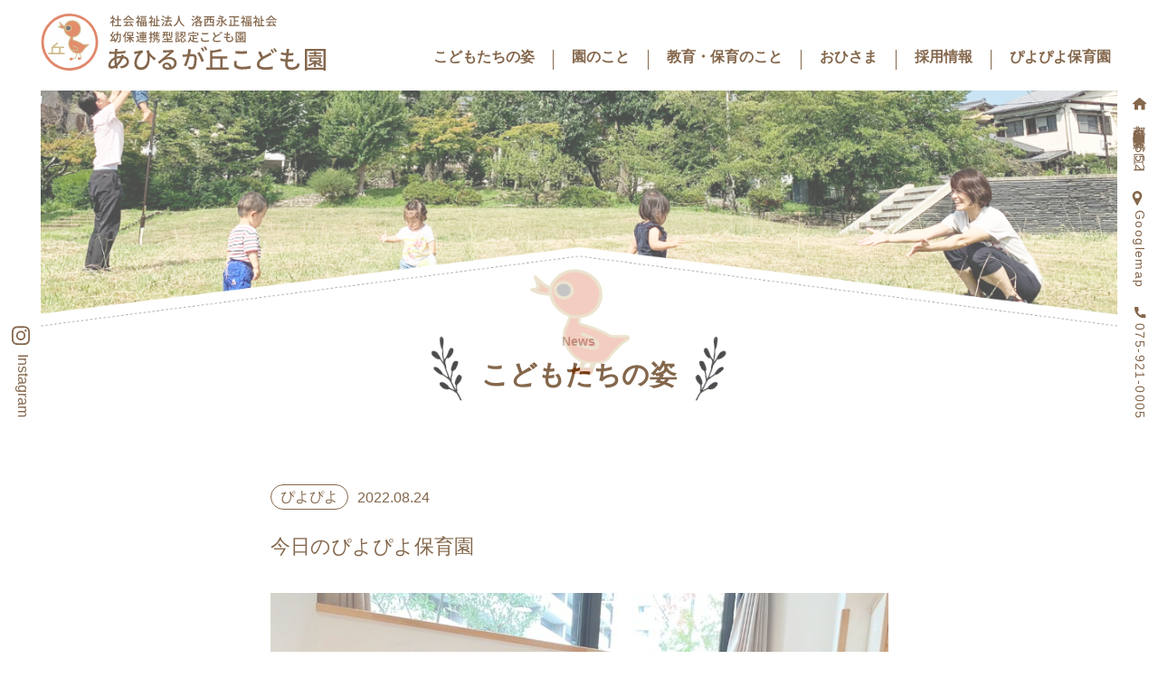

--- FILE ---
content_type: text/html; charset=UTF-8
request_url: https://ahirugaoka.com/piyopiyo/%E4%BB%8A%E6%97%A5%E3%81%AE%E3%81%B4%E3%82%88%E3%81%B4%E3%82%88%E4%BF%9D%E8%82%B2%E5%9C%92/
body_size: 42354
content:
<!doctype html>
<html>
<head>
	<meta charset="utf-8">
	

	<meta name="viewport" content="width=device-width,user-scalable=no,maximum-scale=1"/>
	<meta name="keywords" content="あひるが丘こども園,京都府向日市物集町,京都府,京都,幼保連携型認定こども園">
	<meta name="description" content="京都府向日市物集町にある、あひるが丘こども園のホームページです。園の概要と日々の様子をブログでご紹介しています。">
	<meta name="format-detection" content="telephone=no">
    
    <link rel="canonical" href="https://ahiru-kodomoen.jp" />
    
	<link href="https://ahirugaoka.com/wp-content/themes/ahirugaoka/style.css?ver10" rel="stylesheet">
    <link href="https://ahirugaoka.com/wp-content/themes/ahirugaoka/css/reseter.min.css" rel="stylesheet" type="text/css" media="all">
    <link href="https://ahirugaoka.com/wp-content/themes/ahirugaoka/css/common.css?ver=1.0.44" rel="stylesheet" type="text/css" media="all">
    <link href="https://ahirugaoka.com/wp-content/themes/ahirugaoka/css/slick.css" rel="stylesheet" type="text/css" media="all">
    
<link href="https://ahirugaoka.com/wp-content/themes/ahirugaoka/css/single.css?ver=1.0.9" rel="stylesheet" type="text/css" media="screen">











	<link rel="stylesheet" href="https://ahirugaoka.com/wp-content/themes/ahirugaoka/css/animate.css"/>
    <link rel="stylesheet" href="https://cdn.jsdelivr.net/npm/swiper@9/swiper-bundle.min.css"/>

	<link rel="icon" href="https://ahirugaoka.sakura.ne.jp/wp/wp-content/themes/ahirugaoka/img/common/favicon.svg" type="image/svg+xml">
	<link rel="icon" href="https://ahirugaoka.com/wp-content/themes/ahirugaoka/img/common/favicon.svg" type="image/svg+xml">
	
	<!-- ogp -->
	<meta property="og:type" content="article"/>
	<meta property="og:title" content="あひるが丘こども園"/>
	<meta property="og:description" content="京都府向日市物集町にある、あひるが丘こども園のホームページです。園の概要と日々の様子をブログでご紹介しています。"/>
	<meta property="og:image" content="https://ahirugaoka.com/wp-content/themes/ahirugaoka/img/common/ogp.jpg"/>
	<meta property="og:url" content="https://ahirugaoka.com/wp-content/themes/ahirugaoka"/>
	<meta property="og:site_name" content="あひるが丘こども園"/>
	<meta name="twitter:site" content="@hoiku_support">
	<meta name="twitter:card" content="summary_large_image">
	
	<script src="https://ajax.googleapis.com/ajax/libs/jquery/1.11.3/jquery.min.js"></script>
	<link rel="shortcut icon" href="img/common/icon.ico">

	<script src="https://ajax.googleapis.com/ajax/libs/jquery/1.12.0/jquery.min.js"></script>
	<script src="https://ahirugaoka.com/wp-content/themes/ahirugaoka/script/wow.js"></script>
	<script src="https://ahirugaoka.com/wp-content/themes/ahirugaoka/script/animation.js?ver03"></script>
	<script src="https://unpkg.com/swiper/swiper-bundle.min.js"></script>
    <script src="https://cdnjs.cloudflare.com/ajax/libs/bodymovin/5.5.3/lottie.min.js"></script>

	<script>
    new WOW().init();
	</script>
	
	<!-- Global site tag (gtag.js) - Google Analytics -->
	<script async src="https://www.googletagmanager.com/gtag/js?id=UA-73156402-1"></script>
	<script>
	  window.dataLayer = window.dataLayer || [];
	  function gtag(){dataLayer.push(arguments);}
	  gtag('js', new Date());

	  gtag('config', 'UA-73156402-1');
	</script>
    
    <script>
    //loading
$(window).on('load',function(){ $("#loader-bg").delay(3000).fadeOut('slow');//ローディング画面を3秒（3000ms）待機してからフェードアウト
});
    </script>

		<!-- All in One SEO 4.1.8 -->
		<title>今日のぴよぴよ保育園 | あひるが丘こども園</title>
		<meta name="robots" content="max-snippet:-1, max-image-preview:large, max-video-preview:-1" />
		<link rel="canonical" href="https://ahirugaoka.com/piyopiyo/%e4%bb%8a%e6%97%a5%e3%81%ae%e3%81%b4%e3%82%88%e3%81%b4%e3%82%88%e4%bf%9d%e8%82%b2%e5%9c%92/" />
		<meta name="google" content="nositelinkssearchbox" />
		<script type="application/ld+json" class="aioseo-schema">
			{"@context":"https:\/\/schema.org","@graph":[{"@type":"WebSite","@id":"https:\/\/ahirugaoka.com\/#website","url":"https:\/\/ahirugaoka.com\/","name":"\u3042\u3072\u308b\u304c\u4e18\u3053\u3069\u3082\u5712","description":"\u4eac\u90fd\u5e9c\u5411\u65e5\u5e02\u306b\u3042\u308b\u5e7c\u4fdd\u9023\u643a\u578b\u8a8d\u5b9a\u3053\u3069\u3082\u5712\u306e\u3042\u3072\u308b\u304c\u4e18\u3053\u3069\u3082\u5712\u3067\u3059","inLanguage":"ja","publisher":{"@id":"https:\/\/ahirugaoka.com\/#organization"}},{"@type":"Organization","@id":"https:\/\/ahirugaoka.com\/#organization","name":"\u3042\u3072\u308b\u304c\u4e18\u3053\u3069\u3082\u5712","url":"https:\/\/ahirugaoka.com\/","logo":{"@type":"ImageObject","@id":"https:\/\/ahirugaoka.com\/#organizationLogo","url":"https:\/\/ahirugaoka.com\/wp-content\/uploads\/2022\/03\/\u30a2\u30fc\u30c8\u30db\u3099\u30fc\u30c8\u3099-1@3x.png","width":945,"height":189},"image":{"@id":"https:\/\/ahirugaoka.com\/#organizationLogo"},"contactPoint":{"@type":"ContactPoint","telephone":"+81759210005","contactType":"none"}},{"@type":"BreadcrumbList","@id":"https:\/\/ahirugaoka.com\/piyopiyo\/%e4%bb%8a%e6%97%a5%e3%81%ae%e3%81%b4%e3%82%88%e3%81%b4%e3%82%88%e4%bf%9d%e8%82%b2%e5%9c%92\/#breadcrumblist","itemListElement":[{"@type":"ListItem","@id":"https:\/\/ahirugaoka.com\/#listItem","position":1,"item":{"@type":"WebPage","@id":"https:\/\/ahirugaoka.com\/","name":"\u30db\u30fc\u30e0","description":"\u4eac\u90fd\u5e9c\u5411\u65e5\u5e02\u7269\u96c6\u753a\u306b\u3042\u308b\u3001\u3042\u3072\u308b\u304c\u4e18\u3053\u3069\u3082\u5712\u306e\u30db\u30fc\u30e0\u30da\u30fc\u30b8\u3067\u3059\u3002\u5712\u306e\u6982\u8981\u3068\u65e5\u3005\u306e\u69d8\u5b50\u3092\u30d6\u30ed\u30b0\u3067\u3054\u7d39\u4ecb\u3057\u3066\u3044\u307e\u3059\u3002","url":"https:\/\/ahirugaoka.com\/"},"nextItem":"https:\/\/ahirugaoka.com\/piyopiyo\/#listItem"},{"@type":"ListItem","@id":"https:\/\/ahirugaoka.com\/piyopiyo\/#listItem","position":2,"item":{"@type":"WebPage","@id":"https:\/\/ahirugaoka.com\/piyopiyo\/","name":"\u3074\u3088\u3074\u3088","url":"https:\/\/ahirugaoka.com\/piyopiyo\/"},"nextItem":"https:\/\/ahirugaoka.com\/piyopiyo\/%e4%bb%8a%e6%97%a5%e3%81%ae%e3%81%b4%e3%82%88%e3%81%b4%e3%82%88%e4%bf%9d%e8%82%b2%e5%9c%92\/#listItem","previousItem":"https:\/\/ahirugaoka.com\/#listItem"},{"@type":"ListItem","@id":"https:\/\/ahirugaoka.com\/piyopiyo\/%e4%bb%8a%e6%97%a5%e3%81%ae%e3%81%b4%e3%82%88%e3%81%b4%e3%82%88%e4%bf%9d%e8%82%b2%e5%9c%92\/#listItem","position":3,"item":{"@type":"WebPage","@id":"https:\/\/ahirugaoka.com\/piyopiyo\/%e4%bb%8a%e6%97%a5%e3%81%ae%e3%81%b4%e3%82%88%e3%81%b4%e3%82%88%e4%bf%9d%e8%82%b2%e5%9c%92\/","name":"\u4eca\u65e5\u306e\u3074\u3088\u3074\u3088\u4fdd\u80b2\u5712","url":"https:\/\/ahirugaoka.com\/piyopiyo\/%e4%bb%8a%e6%97%a5%e3%81%ae%e3%81%b4%e3%82%88%e3%81%b4%e3%82%88%e4%bf%9d%e8%82%b2%e5%9c%92\/"},"previousItem":"https:\/\/ahirugaoka.com\/piyopiyo\/#listItem"}]},{"@type":"Person","@id":"https:\/\/ahirugaoka.com\/author\/ahirugaoka\/#author","url":"https:\/\/ahirugaoka.com\/author\/ahirugaoka\/","name":"ahirugaoka"},{"@type":"WebPage","@id":"https:\/\/ahirugaoka.com\/piyopiyo\/%e4%bb%8a%e6%97%a5%e3%81%ae%e3%81%b4%e3%82%88%e3%81%b4%e3%82%88%e4%bf%9d%e8%82%b2%e5%9c%92\/#webpage","url":"https:\/\/ahirugaoka.com\/piyopiyo\/%e4%bb%8a%e6%97%a5%e3%81%ae%e3%81%b4%e3%82%88%e3%81%b4%e3%82%88%e4%bf%9d%e8%82%b2%e5%9c%92\/","name":"\u4eca\u65e5\u306e\u3074\u3088\u3074\u3088\u4fdd\u80b2\u5712 | \u3042\u3072\u308b\u304c\u4e18\u3053\u3069\u3082\u5712","inLanguage":"ja","isPartOf":{"@id":"https:\/\/ahirugaoka.com\/#website"},"breadcrumb":{"@id":"https:\/\/ahirugaoka.com\/piyopiyo\/%e4%bb%8a%e6%97%a5%e3%81%ae%e3%81%b4%e3%82%88%e3%81%b4%e3%82%88%e4%bf%9d%e8%82%b2%e5%9c%92\/#breadcrumblist"},"author":"https:\/\/ahirugaoka.com\/author\/ahirugaoka\/#author","creator":"https:\/\/ahirugaoka.com\/author\/ahirugaoka\/#author","image":{"@type":"ImageObject","@id":"https:\/\/ahirugaoka.com\/#mainImage","url":"https:\/\/ahirugaoka.com\/wp-content\/uploads\/2022\/08\/DD14D680-8DBE-4261-AED3-A00486B95625-scaled.jpeg","width":1920,"height":2560},"primaryImageOfPage":{"@id":"https:\/\/ahirugaoka.com\/piyopiyo\/%e4%bb%8a%e6%97%a5%e3%81%ae%e3%81%b4%e3%82%88%e3%81%b4%e3%82%88%e4%bf%9d%e8%82%b2%e5%9c%92\/#mainImage"},"datePublished":"2022-08-24T02:10:33+09:00","dateModified":"2022-08-24T02:10:33+09:00"},{"@type":"Article","@id":"https:\/\/ahirugaoka.com\/piyopiyo\/%e4%bb%8a%e6%97%a5%e3%81%ae%e3%81%b4%e3%82%88%e3%81%b4%e3%82%88%e4%bf%9d%e8%82%b2%e5%9c%92\/#article","name":"\u4eca\u65e5\u306e\u3074\u3088\u3074\u3088\u4fdd\u80b2\u5712 | \u3042\u3072\u308b\u304c\u4e18\u3053\u3069\u3082\u5712","inLanguage":"ja","headline":"\u4eca\u65e5\u306e\u3074\u3088\u3074\u3088\u4fdd\u80b2\u5712","author":{"@id":"https:\/\/ahirugaoka.com\/author\/ahirugaoka\/#author"},"publisher":{"@id":"https:\/\/ahirugaoka.com\/#organization"},"datePublished":"2022-08-24T02:10:33+09:00","dateModified":"2022-08-24T02:10:33+09:00","articleSection":"\u3074\u3088\u3074\u3088","mainEntityOfPage":{"@id":"https:\/\/ahirugaoka.com\/piyopiyo\/%e4%bb%8a%e6%97%a5%e3%81%ae%e3%81%b4%e3%82%88%e3%81%b4%e3%82%88%e4%bf%9d%e8%82%b2%e5%9c%92\/#webpage"},"isPartOf":{"@id":"https:\/\/ahirugaoka.com\/piyopiyo\/%e4%bb%8a%e6%97%a5%e3%81%ae%e3%81%b4%e3%82%88%e3%81%b4%e3%82%88%e4%bf%9d%e8%82%b2%e5%9c%92\/#webpage"},"image":{"@type":"ImageObject","@id":"https:\/\/ahirugaoka.com\/#articleImage","url":"https:\/\/ahirugaoka.com\/wp-content\/uploads\/2022\/08\/DD14D680-8DBE-4261-AED3-A00486B95625-scaled.jpeg","width":1920,"height":2560}}]}
		</script>
		<!-- All in One SEO -->

<link rel='dns-prefetch' href='//s.w.org' />
		<script type="text/javascript">
			window._wpemojiSettings = {"baseUrl":"https:\/\/s.w.org\/images\/core\/emoji\/13.1.0\/72x72\/","ext":".png","svgUrl":"https:\/\/s.w.org\/images\/core\/emoji\/13.1.0\/svg\/","svgExt":".svg","source":{"concatemoji":"https:\/\/ahirugaoka.com\/wp-includes\/js\/wp-emoji-release.min.js?ver=5.8.12"}};
			!function(e,a,t){var n,r,o,i=a.createElement("canvas"),p=i.getContext&&i.getContext("2d");function s(e,t){var a=String.fromCharCode;p.clearRect(0,0,i.width,i.height),p.fillText(a.apply(this,e),0,0);e=i.toDataURL();return p.clearRect(0,0,i.width,i.height),p.fillText(a.apply(this,t),0,0),e===i.toDataURL()}function c(e){var t=a.createElement("script");t.src=e,t.defer=t.type="text/javascript",a.getElementsByTagName("head")[0].appendChild(t)}for(o=Array("flag","emoji"),t.supports={everything:!0,everythingExceptFlag:!0},r=0;r<o.length;r++)t.supports[o[r]]=function(e){if(!p||!p.fillText)return!1;switch(p.textBaseline="top",p.font="600 32px Arial",e){case"flag":return s([127987,65039,8205,9895,65039],[127987,65039,8203,9895,65039])?!1:!s([55356,56826,55356,56819],[55356,56826,8203,55356,56819])&&!s([55356,57332,56128,56423,56128,56418,56128,56421,56128,56430,56128,56423,56128,56447],[55356,57332,8203,56128,56423,8203,56128,56418,8203,56128,56421,8203,56128,56430,8203,56128,56423,8203,56128,56447]);case"emoji":return!s([10084,65039,8205,55357,56613],[10084,65039,8203,55357,56613])}return!1}(o[r]),t.supports.everything=t.supports.everything&&t.supports[o[r]],"flag"!==o[r]&&(t.supports.everythingExceptFlag=t.supports.everythingExceptFlag&&t.supports[o[r]]);t.supports.everythingExceptFlag=t.supports.everythingExceptFlag&&!t.supports.flag,t.DOMReady=!1,t.readyCallback=function(){t.DOMReady=!0},t.supports.everything||(n=function(){t.readyCallback()},a.addEventListener?(a.addEventListener("DOMContentLoaded",n,!1),e.addEventListener("load",n,!1)):(e.attachEvent("onload",n),a.attachEvent("onreadystatechange",function(){"complete"===a.readyState&&t.readyCallback()})),(n=t.source||{}).concatemoji?c(n.concatemoji):n.wpemoji&&n.twemoji&&(c(n.twemoji),c(n.wpemoji)))}(window,document,window._wpemojiSettings);
		</script>
		<style type="text/css">
img.wp-smiley,
img.emoji {
	display: inline !important;
	border: none !important;
	box-shadow: none !important;
	height: 1em !important;
	width: 1em !important;
	margin: 0 .07em !important;
	vertical-align: -0.1em !important;
	background: none !important;
	padding: 0 !important;
}
</style>
	<link rel='stylesheet' id='sbi_styles-css'  href='https://ahirugaoka.com/wp-content/plugins/instagram-feed/css/sbi-styles.min.css?ver=6.2.8' type='text/css' media='all' />
<link rel='stylesheet' id='wp-block-library-css'  href='https://ahirugaoka.com/wp-includes/css/dist/block-library/style.min.css?ver=5.8.12' type='text/css' media='all' />
<link rel='stylesheet' id='archives-cal-arw-theme1-css'  href='https://ahirugaoka.com/wp-content/plugins/archives-calendar-widget/themes/arw-theme1.css?ver=1.0.14' type='text/css' media='all' />
<script type='text/javascript' src='https://ahirugaoka.com/wp-includes/js/jquery/jquery.min.js?ver=3.6.0' id='jquery-core-js'></script>
<script type='text/javascript' src='https://ahirugaoka.com/wp-includes/js/jquery/jquery-migrate.min.js?ver=3.3.2' id='jquery-migrate-js'></script>
<script type='text/javascript' src='https://ahirugaoka.com/wp-content/plugins/archives-calendar-widget/admin/js/jquery.arcw-init.js?ver=1.0.14' id='jquery-arcw-js'></script>
<link rel="https://api.w.org/" href="https://ahirugaoka.com/wp-json/" /><link rel="alternate" type="application/json" href="https://ahirugaoka.com/wp-json/wp/v2/posts/44764" /><link rel="EditURI" type="application/rsd+xml" title="RSD" href="https://ahirugaoka.com/xmlrpc.php?rsd" />
<link rel="wlwmanifest" type="application/wlwmanifest+xml" href="https://ahirugaoka.com/wp-includes/wlwmanifest.xml" /> 
<meta name="generator" content="WordPress 5.8.12" />
<link rel='shortlink' href='https://ahirugaoka.com/?p=44764' />
<link rel="alternate" type="application/json+oembed" href="https://ahirugaoka.com/wp-json/oembed/1.0/embed?url=https%3A%2F%2Fahirugaoka.com%2Fpiyopiyo%2F%25e4%25bb%258a%25e6%2597%25a5%25e3%2581%25ae%25e3%2581%25b4%25e3%2582%2588%25e3%2581%25b4%25e3%2582%2588%25e4%25bf%259d%25e8%2582%25b2%25e5%259c%2592%2F" />
<link rel="alternate" type="text/xml+oembed" href="https://ahirugaoka.com/wp-json/oembed/1.0/embed?url=https%3A%2F%2Fahirugaoka.com%2Fpiyopiyo%2F%25e4%25bb%258a%25e6%2597%25a5%25e3%2581%25ae%25e3%2581%25b4%25e3%2582%2588%25e3%2581%25b4%25e3%2582%2588%25e4%25bf%259d%25e8%2582%25b2%25e5%259c%2592%2F&#038;format=xml" />
<link rel="icon" href="https://ahirugaoka.com/wp-content/uploads/2019/05/cropped-9b9a35c22a6c32718bd62ea0a16eb199-2-32x32.png" sizes="32x32" />
<link rel="icon" href="https://ahirugaoka.com/wp-content/uploads/2019/05/cropped-9b9a35c22a6c32718bd62ea0a16eb199-2-192x192.png" sizes="192x192" />
<link rel="apple-touch-icon" href="https://ahirugaoka.com/wp-content/uploads/2019/05/cropped-9b9a35c22a6c32718bd62ea0a16eb199-2-180x180.png" />
<meta name="msapplication-TileImage" content="https://ahirugaoka.com/wp-content/uploads/2019/05/cropped-9b9a35c22a6c32718bd62ea0a16eb199-2-270x270.png" />
</head>


<body class="post-template-default single single-post postid-44764 single-format-standard">
    <!-- ローディング画面 -->
    <div id="loader-bg">
        <div class="lottie"></div>
    </div>

	<div id="wrapper">
	<!--TOPコンテンツ-->
	<div id="blog-wrap">
		<div id="blog-in">
            <!-- SPメニュー -->
<div id="sp_button_wrap">
	<div id="nav-drawer">
		<input id="nav-input" type="checkbox" class="nav-unshown">
		<label id="nav-open" class="menu-trigger" for="nav-input">
			<div class="hamburger">
			<span></span>
            <span></span>
            <span></span>
			</div>
    </label>

		<label class="nav-unshown" id="nav-close" for="nav-input"></label>
		<!-- メニューの中身 -->
		<div id="nav-content">
			<div id="nav-in">
            <h1 class="menu-logo"><a href="https://ahirugaoka.com/"><img src="https://ahirugaoka.com/wp-content/themes/ahirugaoka/img/common/logo.svg" alt="あひるが丘こども園"></a></h1>
				<nav>
					<ul id="sp-menu">
						<li><a href="https://ahirugaoka.com/blog-list">こどもたちの姿</a></li>
                        <li><a href="https://ahirugaoka.com/about">園のこと</a></li>
                        <li><a href="https://ahirugaoka.com/childcare">教育・保育のこと</a></li>
                        <li><a href="https://ahirugaoka.com/ohisama">おひさま</a></li>
                        <li><a href="https://ahirugaoka.com/recruit">採用情報</a></li>
                        <li><a href="https://ahirugaoka.com/piyopiyo">ぴよぴよ保育園</a></li>
					</ul>
				</nav>
				<!--.header-bottom-->
				<img class="ahiru_menu" src="https://ahirugaoka.com/wp-content/themes/ahirugaoka/img-sp/common/ahiru-menu.png" alt="あひる"/>
			</div>
			<!-- #nav-in -->
		</div>
		<!-- #nav-content -->
	</div><!-- #nav-drawer -->
</div><!--#sp_button_wrap-->         
         
         <nav id="main-menu">
                <aside class="instagram fade pc-menu">
                    <a href="https://www.instagram.com/ahirugaoka/" class="instagram-txt">
                        <img src="https://ahirugaoka.com/wp-content/themes/ahirugaoka/img/common/instagram.svg" alt="Instagramアイコン">Instagram
                    </a>
                </aside>
                <div class="main-menu-in">
                    <h1><a href="https://ahirugaoka.com/"><img class="menu-logo-main" src="https://ahirugaoka.com/wp-content/themes/ahirugaoka/img/common/logo.svg" alt="あひるが丘こども園"></a></h1>
                    <ul class="menu-list pc-menu">
                        <li><a href="https://ahirugaoka.com/blog-list">こどもたちの姿</a></li>
                        <li><a href="https://ahirugaoka.com/about">園のこと</a></li>
                        <li><a href="https://ahirugaoka.com/childcare">教育・保育のこと</a></li>
                        <li><a href="https://ahirugaoka.com/ohisama">おひさま</a></li>
                        <li><a href="https://ahirugaoka.com/recruit">採用情報</a></li>
                        <li><a href="https://ahirugaoka.com/piyopiyo">ぴよぴよ保育園</a></li>
                    </ul>
                </div>
                <aside class="fade side-raight-wrap pc-menu">
                <div class="side-raight-in">
                    <p class="address-txt">
                    <img src="https://ahirugaoka.com/wp-content/themes/ahirugaoka/img/common/house.svg"><span>京都府向日市物集女町北ノ口65ー2</span></p>
                    
                    <a class="gmap" href="https://goo.gl/maps/ndGbcc4LBECGSK1p8">
                    <img src="https://ahirugaoka.com/wp-content/themes/ahirugaoka/img/common/pin.svg"><span>Googlemap</span></a>
                    
                    <p class="tell">
                    <img src="https://ahirugaoka.com/wp-content/themes/ahirugaoka/img/common/tell.svg"><span>075-921-0005</span></p>
                </div>
                </aside>
            </nav>
            
            <!--メニューUi-->
  	<script>
    	$(function() {
    	    $('.menu-trigger').click(function() {
    	        $(this).toggleClass('active-menu');

    	        if ($(this).hasClass('active-menu')) {
    	            $('#nav-content').addClass('active');
    	        } else {
    	            $('#nav-content').removeClass('active-menu');
    	        }
    	    });
    	});
  	</script>
            
			<div id="main-v-wrap">
                <div class="main-v-in">
                    <h2><span>News</span><strong>こどもたちの姿</strong></h2>
                </div>	
			</div><!--#main-v-->
            
            <div class="single-wrap">
                                        <div class="title-wrap">
                    <article class="title-set">
                        <p class="title-category">ぴよぴよ</p>
                        <time>2022.08.24</time>
                    </article>
                    <h3>今日のぴよぴよ保育園</h3>
                </div><!--.title-wrap-->
                
                <div class="thumbnail">
                   <img width="683" height="512" src="https://ahirugaoka.com/wp-content/uploads/2022/08/DD14D680-8DBE-4261-AED3-A00486B95625-683x512.jpeg" class="attachment-683x512 size-683x512 wp-post-image" alt="" loading="lazy" />                </div>
                
                <div class="post-content">
                    <p>今日、ぴよぴよ保育園では水遊びをしました。</p>
<p>水の冷たさ、気持ち良さを感じながら、遊ぶ子どもたちです。</p>
<p><img loading="lazy" class="alignnone size-medium wp-image-44780" src="https://ahirugaoka.com/wp-content/uploads/2022/08/82219C8A-6481-4A3E-88F7-83AD22C2CB97-384x512.jpeg" alt="" width="384" height="512" srcset="https://ahirugaoka.com/wp-content/uploads/2022/08/82219C8A-6481-4A3E-88F7-83AD22C2CB97-384x512.jpeg 384w, https://ahirugaoka.com/wp-content/uploads/2022/08/82219C8A-6481-4A3E-88F7-83AD22C2CB97-768x1024.jpeg 768w, https://ahirugaoka.com/wp-content/uploads/2022/08/82219C8A-6481-4A3E-88F7-83AD22C2CB97-1152x1536.jpeg 1152w, https://ahirugaoka.com/wp-content/uploads/2022/08/82219C8A-6481-4A3E-88F7-83AD22C2CB97-1536x2048.jpeg 1536w, https://ahirugaoka.com/wp-content/uploads/2022/08/82219C8A-6481-4A3E-88F7-83AD22C2CB97-300x400.jpeg 300w, https://ahirugaoka.com/wp-content/uploads/2022/08/82219C8A-6481-4A3E-88F7-83AD22C2CB97-scaled.jpeg 1920w" sizes="(max-width: 384px) 100vw, 384px" /></p>
<p><img loading="lazy" class="alignnone size-medium wp-image-44782" src="https://ahirugaoka.com/wp-content/uploads/2022/08/3433F25F-802D-4CC8-9F05-4FB113798EE8-384x512.jpeg" alt="" width="384" height="512" srcset="https://ahirugaoka.com/wp-content/uploads/2022/08/3433F25F-802D-4CC8-9F05-4FB113798EE8-384x512.jpeg 384w, https://ahirugaoka.com/wp-content/uploads/2022/08/3433F25F-802D-4CC8-9F05-4FB113798EE8-768x1024.jpeg 768w, https://ahirugaoka.com/wp-content/uploads/2022/08/3433F25F-802D-4CC8-9F05-4FB113798EE8-1152x1536.jpeg 1152w, https://ahirugaoka.com/wp-content/uploads/2022/08/3433F25F-802D-4CC8-9F05-4FB113798EE8-1536x2048.jpeg 1536w, https://ahirugaoka.com/wp-content/uploads/2022/08/3433F25F-802D-4CC8-9F05-4FB113798EE8-300x400.jpeg 300w, https://ahirugaoka.com/wp-content/uploads/2022/08/3433F25F-802D-4CC8-9F05-4FB113798EE8-scaled.jpeg 1920w" sizes="(max-width: 384px) 100vw, 384px" /> <img loading="lazy" class="alignnone size-medium wp-image-44784" src="https://ahirugaoka.com/wp-content/uploads/2022/08/1B33A2C5-BDD9-487D-8B3C-DD18813F6BBA-384x512.jpeg" alt="" width="384" height="512" srcset="https://ahirugaoka.com/wp-content/uploads/2022/08/1B33A2C5-BDD9-487D-8B3C-DD18813F6BBA-384x512.jpeg 384w, https://ahirugaoka.com/wp-content/uploads/2022/08/1B33A2C5-BDD9-487D-8B3C-DD18813F6BBA-768x1024.jpeg 768w, https://ahirugaoka.com/wp-content/uploads/2022/08/1B33A2C5-BDD9-487D-8B3C-DD18813F6BBA-1152x1536.jpeg 1152w, https://ahirugaoka.com/wp-content/uploads/2022/08/1B33A2C5-BDD9-487D-8B3C-DD18813F6BBA-1536x2048.jpeg 1536w, https://ahirugaoka.com/wp-content/uploads/2022/08/1B33A2C5-BDD9-487D-8B3C-DD18813F6BBA-300x400.jpeg 300w, https://ahirugaoka.com/wp-content/uploads/2022/08/1B33A2C5-BDD9-487D-8B3C-DD18813F6BBA-scaled.jpeg 1920w" sizes="(max-width: 384px) 100vw, 384px" /> <img loading="lazy" class="alignnone size-medium wp-image-44785" src="https://ahirugaoka.com/wp-content/uploads/2022/08/BBEAE1B7-FE34-477D-B468-B631907F43D5-384x512.jpeg" alt="" width="384" height="512" srcset="https://ahirugaoka.com/wp-content/uploads/2022/08/BBEAE1B7-FE34-477D-B468-B631907F43D5-384x512.jpeg 384w, https://ahirugaoka.com/wp-content/uploads/2022/08/BBEAE1B7-FE34-477D-B468-B631907F43D5-768x1024.jpeg 768w, https://ahirugaoka.com/wp-content/uploads/2022/08/BBEAE1B7-FE34-477D-B468-B631907F43D5-1152x1536.jpeg 1152w, https://ahirugaoka.com/wp-content/uploads/2022/08/BBEAE1B7-FE34-477D-B468-B631907F43D5-1536x2048.jpeg 1536w, https://ahirugaoka.com/wp-content/uploads/2022/08/BBEAE1B7-FE34-477D-B468-B631907F43D5-300x400.jpeg 300w, https://ahirugaoka.com/wp-content/uploads/2022/08/BBEAE1B7-FE34-477D-B468-B631907F43D5-scaled.jpeg 1920w" sizes="(max-width: 384px) 100vw, 384px" /> <img loading="lazy" class="alignnone size-medium wp-image-44788" src="https://ahirugaoka.com/wp-content/uploads/2022/08/368D4A52-3165-4E59-99E7-169CBAAA0AAD-384x512.jpeg" alt="" width="384" height="512" srcset="https://ahirugaoka.com/wp-content/uploads/2022/08/368D4A52-3165-4E59-99E7-169CBAAA0AAD-384x512.jpeg 384w, https://ahirugaoka.com/wp-content/uploads/2022/08/368D4A52-3165-4E59-99E7-169CBAAA0AAD-768x1024.jpeg 768w, https://ahirugaoka.com/wp-content/uploads/2022/08/368D4A52-3165-4E59-99E7-169CBAAA0AAD-1152x1536.jpeg 1152w, https://ahirugaoka.com/wp-content/uploads/2022/08/368D4A52-3165-4E59-99E7-169CBAAA0AAD-1536x2048.jpeg 1536w, https://ahirugaoka.com/wp-content/uploads/2022/08/368D4A52-3165-4E59-99E7-169CBAAA0AAD-300x400.jpeg 300w, https://ahirugaoka.com/wp-content/uploads/2022/08/368D4A52-3165-4E59-99E7-169CBAAA0AAD-scaled.jpeg 1920w" sizes="(max-width: 384px) 100vw, 384px" /> <img loading="lazy" class="alignnone size-medium wp-image-44789" src="https://ahirugaoka.com/wp-content/uploads/2022/08/78FC85F1-1748-4425-882D-6F6F8C54FB0A-384x512.jpeg" alt="" width="384" height="512" srcset="https://ahirugaoka.com/wp-content/uploads/2022/08/78FC85F1-1748-4425-882D-6F6F8C54FB0A-384x512.jpeg 384w, https://ahirugaoka.com/wp-content/uploads/2022/08/78FC85F1-1748-4425-882D-6F6F8C54FB0A-768x1024.jpeg 768w, https://ahirugaoka.com/wp-content/uploads/2022/08/78FC85F1-1748-4425-882D-6F6F8C54FB0A-1152x1536.jpeg 1152w, https://ahirugaoka.com/wp-content/uploads/2022/08/78FC85F1-1748-4425-882D-6F6F8C54FB0A-1536x2048.jpeg 1536w, https://ahirugaoka.com/wp-content/uploads/2022/08/78FC85F1-1748-4425-882D-6F6F8C54FB0A-300x400.jpeg 300w, https://ahirugaoka.com/wp-content/uploads/2022/08/78FC85F1-1748-4425-882D-6F6F8C54FB0A-scaled.jpeg 1920w" sizes="(max-width: 384px) 100vw, 384px" /></p>
<p>お部屋では、手先を使った遊びを楽しみました。</p>
<p><img loading="lazy" class="alignnone size-medium wp-image-44795" src="https://ahirugaoka.com/wp-content/uploads/2022/08/02786632-3806-44BE-9A74-7263FD424E6C-384x512.jpeg" alt="" width="384" height="512" srcset="https://ahirugaoka.com/wp-content/uploads/2022/08/02786632-3806-44BE-9A74-7263FD424E6C-384x512.jpeg 384w, https://ahirugaoka.com/wp-content/uploads/2022/08/02786632-3806-44BE-9A74-7263FD424E6C-768x1024.jpeg 768w, https://ahirugaoka.com/wp-content/uploads/2022/08/02786632-3806-44BE-9A74-7263FD424E6C-1152x1536.jpeg 1152w, https://ahirugaoka.com/wp-content/uploads/2022/08/02786632-3806-44BE-9A74-7263FD424E6C-1536x2048.jpeg 1536w, https://ahirugaoka.com/wp-content/uploads/2022/08/02786632-3806-44BE-9A74-7263FD424E6C-300x400.jpeg 300w, https://ahirugaoka.com/wp-content/uploads/2022/08/02786632-3806-44BE-9A74-7263FD424E6C-scaled.jpeg 1920w" sizes="(max-width: 384px) 100vw, 384px" /></p>
<p>ホースのぽっとん落としです。</p>
<p>空き箱の穴にホースを落として遊びます。</p>
<p>穴の大きさは微妙に違い、スッ！と入る穴と、ぎゅーっと力を入れないと入らない穴があります。</p>
<p>その違いがまた、子どもたちは「おもしろい！」と感じている様です。</p>
<p>&nbsp;</p>
<p><img loading="lazy" class="alignnone size-medium wp-image-44792" src="https://ahirugaoka.com/wp-content/uploads/2022/08/5FB90097-DED0-49FC-B210-2C99D2AE6A77-384x512.jpeg" alt="" width="384" height="512" srcset="https://ahirugaoka.com/wp-content/uploads/2022/08/5FB90097-DED0-49FC-B210-2C99D2AE6A77-384x512.jpeg 384w, https://ahirugaoka.com/wp-content/uploads/2022/08/5FB90097-DED0-49FC-B210-2C99D2AE6A77-768x1024.jpeg 768w, https://ahirugaoka.com/wp-content/uploads/2022/08/5FB90097-DED0-49FC-B210-2C99D2AE6A77-1152x1536.jpeg 1152w, https://ahirugaoka.com/wp-content/uploads/2022/08/5FB90097-DED0-49FC-B210-2C99D2AE6A77-1536x2048.jpeg 1536w, https://ahirugaoka.com/wp-content/uploads/2022/08/5FB90097-DED0-49FC-B210-2C99D2AE6A77-300x400.jpeg 300w, https://ahirugaoka.com/wp-content/uploads/2022/08/5FB90097-DED0-49FC-B210-2C99D2AE6A77-scaled.jpeg 1920w" sizes="(max-width: 384px) 100vw, 384px" /></p>
<p>穴に落としたホースが、下の大きな穴から取り出せることも知っています。</p>
<p>&nbsp;</p>
<p>こちらは、牛乳パックの底で作ったぽっとん落としです。</p>
<p>ホースとは形が全然違うので、手の使い方が変わります。</p>
<p>とても真剣な表情で何度も何度も穴に落としていきます。</p>
<p><img loading="lazy" class="alignnone size-medium wp-image-44799" src="https://ahirugaoka.com/wp-content/uploads/2022/08/6AA502FE-9569-4916-AA05-DCABC6A50A89-384x512.jpeg" alt="" width="384" height="512" srcset="https://ahirugaoka.com/wp-content/uploads/2022/08/6AA502FE-9569-4916-AA05-DCABC6A50A89-384x512.jpeg 384w, https://ahirugaoka.com/wp-content/uploads/2022/08/6AA502FE-9569-4916-AA05-DCABC6A50A89-768x1024.jpeg 768w, https://ahirugaoka.com/wp-content/uploads/2022/08/6AA502FE-9569-4916-AA05-DCABC6A50A89-1152x1536.jpeg 1152w, https://ahirugaoka.com/wp-content/uploads/2022/08/6AA502FE-9569-4916-AA05-DCABC6A50A89-1536x2048.jpeg 1536w, https://ahirugaoka.com/wp-content/uploads/2022/08/6AA502FE-9569-4916-AA05-DCABC6A50A89-300x400.jpeg 300w, https://ahirugaoka.com/wp-content/uploads/2022/08/6AA502FE-9569-4916-AA05-DCABC6A50A89-scaled.jpeg 1920w" sizes="(max-width: 384px) 100vw, 384px" /></p>
<p>穴に入ると、何とも言えない嬉しそうな顔を見せてくれます。</p>
<p><img loading="lazy" class="alignnone size-medium wp-image-44798" src="https://ahirugaoka.com/wp-content/uploads/2022/08/6AB2CC7E-CB19-43E2-8031-BC61C217F4FF-384x512.jpeg" alt="" width="384" height="512" srcset="https://ahirugaoka.com/wp-content/uploads/2022/08/6AB2CC7E-CB19-43E2-8031-BC61C217F4FF-384x512.jpeg 384w, https://ahirugaoka.com/wp-content/uploads/2022/08/6AB2CC7E-CB19-43E2-8031-BC61C217F4FF-768x1024.jpeg 768w, https://ahirugaoka.com/wp-content/uploads/2022/08/6AB2CC7E-CB19-43E2-8031-BC61C217F4FF-1152x1536.jpeg 1152w, https://ahirugaoka.com/wp-content/uploads/2022/08/6AB2CC7E-CB19-43E2-8031-BC61C217F4FF-1536x2048.jpeg 1536w, https://ahirugaoka.com/wp-content/uploads/2022/08/6AB2CC7E-CB19-43E2-8031-BC61C217F4FF-300x400.jpeg 300w, https://ahirugaoka.com/wp-content/uploads/2022/08/6AB2CC7E-CB19-43E2-8031-BC61C217F4FF-scaled.jpeg 1920w" sizes="(max-width: 384px) 100vw, 384px" /></p>
<p>こんなおもしろい遊びを見つけて、楽しむ様子もありました。</p>
<p><img loading="lazy" class="alignnone size-medium wp-image-44791" src="https://ahirugaoka.com/wp-content/uploads/2022/08/DD14D680-8DBE-4261-AED3-A00486B95625-384x512.jpeg" alt="" width="384" height="512" srcset="https://ahirugaoka.com/wp-content/uploads/2022/08/DD14D680-8DBE-4261-AED3-A00486B95625-384x512.jpeg 384w, https://ahirugaoka.com/wp-content/uploads/2022/08/DD14D680-8DBE-4261-AED3-A00486B95625-768x1024.jpeg 768w, https://ahirugaoka.com/wp-content/uploads/2022/08/DD14D680-8DBE-4261-AED3-A00486B95625-1152x1536.jpeg 1152w, https://ahirugaoka.com/wp-content/uploads/2022/08/DD14D680-8DBE-4261-AED3-A00486B95625-1536x2048.jpeg 1536w, https://ahirugaoka.com/wp-content/uploads/2022/08/DD14D680-8DBE-4261-AED3-A00486B95625-300x400.jpeg 300w, https://ahirugaoka.com/wp-content/uploads/2022/08/DD14D680-8DBE-4261-AED3-A00486B95625-scaled.jpeg 1920w" sizes="(max-width: 384px) 100vw, 384px" /></p>
<p>こちらもまた、とても真剣な2人です。</p>
<p>上手に指先を使い、転がしています。</p>
<p>力が強すぎても、弱すぎても上手く転がらないんですよ。</p>
<p>まるで職人さんのようでした！</p>
<p>&nbsp;</p>
<p>&nbsp;</p>
<p>&nbsp;</p>
                </div>
                                            </div>
            
            <div id="category-wrap">
                <ul class="category-list pc-display">
                
                                    <li>
                        <a href="https://ahirugaoka.com/category/uncategorized/">未分類</a>
                    </li>
                                    <li>
                        <a href="https://ahirugaoka.com/category/%e3%81%94%e5%a0%b1%e5%91%8a/">ご報告</a>
                    </li>
                                    <li>
                        <a href="https://ahirugaoka.com/category/%e7%b5%a6%e9%a3%9f/">給食</a>
                    </li>
                                    <li>
                        <a href="https://ahirugaoka.com/category/%e3%81%94%e9%80%a3%e7%b5%a1/">ご連絡</a>
                    </li>
                                    <li>
                        <a href="https://ahirugaoka.com/category/%e3%81%b2%e3%82%88%e3%81%93%e7%b5%84/">ひよこ組</a>
                    </li>
                                    <li>
                        <a href="https://ahirugaoka.com/category/%e3%81%b2%e3%81%a4%e3%81%98%e7%b5%84/">ひつじ組</a>
                    </li>
                                    <li>
                        <a href="https://ahirugaoka.com/category/%e3%82%8a%e3%81%99%e7%b5%84/">りす組</a>
                    </li>
                                    <li>
                        <a href="https://ahirugaoka.com/category/%e3%81%b0%e3%82%93%e3%81%b3%e7%b5%84/">ばんび組</a>
                    </li>
                                    <li>
                        <a href="https://ahirugaoka.com/category/%e3%81%93%e3%81%90%e3%81%be%e7%b5%84/">こぐま組</a>
                    </li>
                                    <li>
                        <a href="https://ahirugaoka.com/category/%e3%81%94%e3%82%8a%e3%82%89%e7%b5%84/">ごりら組</a>
                    </li>
                                    <li>
                        <a href="https://ahirugaoka.com/category/%e3%81%93%e3%81%82%e3%82%89%e7%b5%84/">こあら組</a>
                    </li>
                                    <li>
                        <a href="https://ahirugaoka.com/category/%e3%81%86%e3%81%95%e3%81%8e%e7%b5%84/">うさぎ組</a>
                    </li>
                                    <li>
                        <a href="https://ahirugaoka.com/category/%e5%b9%b4%e9%96%93%e8%a1%8c%e4%ba%8b/">年間行事</a>
                    </li>
                                    <li>
                        <a href="https://ahirugaoka.com/category/%e5%87%ba%e6%9d%a5%e4%ba%8b/">出来事</a>
                    </li>
                                    <li>
                        <a href="https://ahirugaoka.com/category/%e3%83%aa%e3%83%88%e3%83%9f%e3%83%83%e3%82%af/">リトミック</a>
                    </li>
                                    <li>
                        <a href="https://ahirugaoka.com/category/%e3%81%b1%e3%82%93%e3%81%a0%e7%b5%84/">ぱんだ組</a>
                    </li>
                                    <li>
                        <a href="https://ahirugaoka.com/category/%e8%81%b7%e5%93%a1%e5%ae%a4/">職員室</a>
                    </li>
                                    <li>
                        <a href="https://ahirugaoka.com/category/ohisama/">おひさま</a>
                    </li>
                                    <li>
                        <a href="https://ahirugaoka.com/category/%e3%81%90%e3%82%8b%e3%83%bc%e3%81%b7/">ぐるーぷ</a>
                    </li>
                                    <li>
                        <a href="https://ahirugaoka.com/category/%e5%8b%95%e7%94%bb/">動画</a>
                    </li>
                                    <li>
                        <a href="https://ahirugaoka.com/category/piyopiyo/">ぴよぴよ</a>
                    </li>
                                </ul>
                
                <div class="cp_ipselect cp_sl01">
                <select name="select" onChange="location.href=value;" class="sp-display">
                    <option value="https://ahirugaoka.com/blog/">すべて</option>
                    <option value="https://ahirugaoka.com/category/%e3%81%86%e3%81%95%e3%81%8e%e7%b5%84/">うさぎ組</option><option value="https://ahirugaoka.com/category/ohisama/">おひさま</option><option value="https://ahirugaoka.com/category/%e3%81%90%e3%82%8b%e3%83%bc%e3%81%b7/">ぐるーぷ</option><option value="https://ahirugaoka.com/category/%e3%81%93%e3%81%82%e3%82%89%e7%b5%84/">こあら組</option><option value="https://ahirugaoka.com/category/%e3%81%93%e3%81%90%e3%81%be%e7%b5%84/">こぐま組</option><option value="https://ahirugaoka.com/category/%e3%81%94%e3%82%8a%e3%82%89%e7%b5%84/">ごりら組</option><option value="https://ahirugaoka.com/category/%e3%81%94%e5%a0%b1%e5%91%8a/">ご報告</option><option value="https://ahirugaoka.com/category/%e3%81%94%e9%80%a3%e7%b5%a1/">ご連絡</option><option value="https://ahirugaoka.com/category/%e3%81%b1%e3%82%93%e3%81%a0%e7%b5%84/">ぱんだ組</option><option value="https://ahirugaoka.com/category/%e3%81%b0%e3%82%93%e3%81%b3%e7%b5%84/">ばんび組</option><option value="https://ahirugaoka.com/category/%e3%81%b2%e3%81%a4%e3%81%98%e7%b5%84/">ひつじ組</option><option value="https://ahirugaoka.com/category/%e3%81%b2%e3%82%88%e3%81%93%e7%b5%84/">ひよこ組</option><option value="https://ahirugaoka.com/category/piyopiyo/">ぴよぴよ</option><option value="https://ahirugaoka.com/category/%e3%82%8a%e3%81%99%e7%b5%84/">りす組</option><option value="https://ahirugaoka.com/category/%e3%83%aa%e3%83%88%e3%83%9f%e3%83%83%e3%82%af/">リトミック</option><option value="https://ahirugaoka.com/category/%e5%87%ba%e6%9d%a5%e4%ba%8b/">出来事</option><option value="https://ahirugaoka.com/category/%e5%8b%95%e7%94%bb/">動画</option><option value="https://ahirugaoka.com/category/%e5%b9%b4%e9%96%93%e8%a1%8c%e4%ba%8b/">年間行事</option><option value="https://ahirugaoka.com/category/uncategorized/">未分類</option><option value="https://ahirugaoka.com/category/%e7%b5%a6%e9%a3%9f/">給食</option><option value="https://ahirugaoka.com/category/%e8%81%b7%e5%93%a1%e5%ae%a4/">職員室</option>                </select>
                </div>
            </div><!--#category-wrap-->
            
             <div id="post-wrap">
                <div class="post-in">
                    
                                            <a href="https://ahirugaoka.com/piyopiyo/3%e6%9c%88%e3%81%ae%e3%81%8a%e8%aa%95%e7%94%9f%e4%bc%9a%e3%82%92%e3%81%97%e3%81%9f%e3%82%88/">
                            <div id="post-50141" class="post-50141 post type-post status-publish format-standard has-post-thumbnail hentry category-piyopiyo">
                                <div class="date">
                                    <time>2024.03.5</time>
                                    <p class="category">ぴよぴよ</p>
                                </div>
                                <article class="post-content-list">
                                    <figure class="thumbnail"><img width="683" height="512" src="https://ahirugaoka.com/wp-content/uploads/2024/03/IMG_5984-683x512.jpeg" class="attachment-post-thumbnail size-post-thumbnail wp-post-image" alt="" loading="lazy" /></figure>
                                    <h3>3月のお誕生会をしたよ</h3>
                                    <p>今日は3月生まれのお友達のお誕生会をしました。 「今日はお誕生会でしょ！」と朝から楽しみな気持ちの子どもたちです。保育者によるお楽しみをみんなで見ましたよ。 てんとう虫の模様がどんどん変わっていくクリアファイルシアターで [&hellip;]</p>
                                </article>
                            </div>
                        </a>
                                               <a href="https://ahirugaoka.com/piyopiyo/1%e6%9c%88%e3%81%ae%e3%81%8a%e8%aa%95%e6%97%a5%e4%bc%9a%e3%82%92%e3%81%97%e3%81%9f%e3%82%88/">
                            <div id="post-49782" class="post-49782 post type-post status-publish format-standard has-post-thumbnail hentry category-piyopiyo">
                                <div class="date">
                                    <time>2024.01.23</time>
                                    <p class="category">ぴよぴよ</p>
                                </div>
                                <article class="post-content-list">
                                    <figure class="thumbnail"><img width="683" height="512" src="https://ahirugaoka.com/wp-content/uploads/2024/01/IMG_6875-683x512.jpeg" class="attachment-post-thumbnail size-post-thumbnail wp-post-image" alt="" loading="lazy" srcset="https://ahirugaoka.com/wp-content/uploads/2024/01/IMG_6875-683x512.jpeg 683w, https://ahirugaoka.com/wp-content/uploads/2024/01/IMG_6875-768x576.jpeg 768w, https://ahirugaoka.com/wp-content/uploads/2024/01/IMG_6875-1536x1152.jpeg 1536w, https://ahirugaoka.com/wp-content/uploads/2024/01/IMG_6875-2048x1536.jpeg 2048w, https://ahirugaoka.com/wp-content/uploads/2024/01/IMG_6875-300x225.jpeg 300w" sizes="(max-width: 683px) 100vw, 683px" /></figure>
                                    <h3>1月のお誕日会をしたよ</h3>
                                    <p>今日は、1月生まれのお友達のお誕生日会をしました。 みんなでシルエットクイズを楽しみました。 いろいろな形が出てきて、「これはなんだろ？」と考えてみます。コロコロと出てきたり、ぴょんと出てくると「だるま！」「うさぎ」と答 [&hellip;]</p>
                                </article>
                            </div>
                        </a>
                                               <a href="https://ahirugaoka.com/piyopiyo/12%e6%9c%88%e3%81%ae%e3%81%8a%e8%aa%95%e7%94%9f%e4%bc%9a%e3%82%92%e3%81%97%e3%81%9f%e3%82%88/">
                            <div id="post-49618" class="post-49618 post type-post status-publish format-standard has-post-thumbnail hentry category-piyopiyo">
                                <div class="date">
                                    <time>2023.12.12</time>
                                    <p class="category">ぴよぴよ</p>
                                </div>
                                <article class="post-content-list">
                                    <figure class="thumbnail"><img width="683" height="512" src="https://ahirugaoka.com/wp-content/uploads/2023/12/IMG_4691-683x512.jpeg" class="attachment-post-thumbnail size-post-thumbnail wp-post-image" alt="" loading="lazy" srcset="https://ahirugaoka.com/wp-content/uploads/2023/12/IMG_4691-683x512.jpeg 683w, https://ahirugaoka.com/wp-content/uploads/2023/12/IMG_4691-768x576.jpeg 768w, https://ahirugaoka.com/wp-content/uploads/2023/12/IMG_4691-1536x1152.jpeg 1536w, https://ahirugaoka.com/wp-content/uploads/2023/12/IMG_4691-2048x1536.jpeg 2048w, https://ahirugaoka.com/wp-content/uploads/2023/12/IMG_4691-300x225.jpeg 300w" sizes="(max-width: 683px) 100vw, 683px" /></figure>
                                    <h3>12月のお誕生会をしたよ</h3>
                                    <p>今日は12月生まれのお友達のお誕生会をしました。 雪だるまのペープサートを楽しみましたよ。 ぴよぴよ保育園に雪だるまさんが遊びに来たみたいです！ 「うさぎ！」「みみがある！」とすぐに気づいた子どもたち。雪だるまの正体はう [&hellip;]</p>
                                </article>
                            </div>
                        </a>
                       
                                    </div><!--.post-in-->
            </div><!--#post-wrap-->
            
            <aside class="blog-footer">
                <div class="sidebar-wrap">
                    <!-- sidebar -->
<aside id="sidebar">
	<div class="sidebar-wrapper">
<!-- Archives Calendar Widget by Aleksei Polechin - alek´ - http://alek.be -->
<div class="calendar-archives arw-theme1" id="arc--29"><div class="calendar-navigation"><a href="" class="prev-year"><span><</span></a><div class="menu-container months"><a href="https://ahirugaoka.com/2025/05/" class="title">5月 2025</a><ul class="menu"><li><a href="https://ahirugaoka.com/2025/05/" class="2025 5 current" rel="0" >5月 2025</a></li><li><a href="https://ahirugaoka.com/2025/02/" class="2025 2" rel="1" >2月 2025</a></li><li><a href="https://ahirugaoka.com/2024/12/" class="2024 12" rel="2" >12月 2024</a></li><li><a href="https://ahirugaoka.com/2024/10/" class="2024 10" rel="3" >10月 2024</a></li><li><a href="https://ahirugaoka.com/2024/07/" class="2024 7" rel="4" >7月 2024</a></li><li><a href="https://ahirugaoka.com/2024/06/" class="2024 6" rel="5" >6月 2024</a></li><li><a href="https://ahirugaoka.com/2024/05/" class="2024 5" rel="6" >5月 2024</a></li><li><a href="https://ahirugaoka.com/2024/03/" class="2024 3" rel="7" >3月 2024</a></li><li><a href="https://ahirugaoka.com/2024/02/" class="2024 2" rel="8" >2月 2024</a></li><li><a href="https://ahirugaoka.com/2024/01/" class="2024 1" rel="9" >1月 2024</a></li><li><a href="https://ahirugaoka.com/2023/12/" class="2023 12" rel="10" >12月 2023</a></li><li><a href="https://ahirugaoka.com/2023/11/" class="2023 11" rel="11" >11月 2023</a></li><li><a href="https://ahirugaoka.com/2023/10/" class="2023 10" rel="12" >10月 2023</a></li><li><a href="https://ahirugaoka.com/2023/09/" class="2023 9" rel="13" >9月 2023</a></li><li><a href="https://ahirugaoka.com/2023/08/" class="2023 8" rel="14" >8月 2023</a></li><li><a href="https://ahirugaoka.com/2023/07/" class="2023 7" rel="15" >7月 2023</a></li><li><a href="https://ahirugaoka.com/2023/06/" class="2023 6" rel="16" >6月 2023</a></li><li><a href="https://ahirugaoka.com/2023/05/" class="2023 5" rel="17" >5月 2023</a></li><li><a href="https://ahirugaoka.com/2023/04/" class="2023 4" rel="18" >4月 2023</a></li><li><a href="https://ahirugaoka.com/2023/03/" class="2023 3" rel="19" >3月 2023</a></li><li><a href="https://ahirugaoka.com/2023/02/" class="2023 2" rel="20" >2月 2023</a></li><li><a href="https://ahirugaoka.com/2023/01/" class="2023 1" rel="21" >1月 2023</a></li><li><a href="https://ahirugaoka.com/2022/12/" class="2022 12" rel="22" >12月 2022</a></li><li><a href="https://ahirugaoka.com/2022/11/" class="2022 11" rel="23" >11月 2022</a></li><li><a href="https://ahirugaoka.com/2022/10/" class="2022 10" rel="24" >10月 2022</a></li><li><a href="https://ahirugaoka.com/2022/09/" class="2022 9" rel="25" >9月 2022</a></li><li><a href="https://ahirugaoka.com/2022/08/" class="2022 8" rel="26" >8月 2022</a></li><li><a href="https://ahirugaoka.com/2022/07/" class="2022 7" rel="27" >7月 2022</a></li><li><a href="https://ahirugaoka.com/2022/06/" class="2022 6" rel="28" >6月 2022</a></li><li><a href="https://ahirugaoka.com/2022/05/" class="2022 5" rel="29" >5月 2022</a></li><li><a href="https://ahirugaoka.com/2022/04/" class="2022 4" rel="30" >4月 2022</a></li><li><a href="https://ahirugaoka.com/2022/03/" class="2022 3" rel="31" >3月 2022</a></li><li><a href="https://ahirugaoka.com/2022/02/" class="2022 2" rel="32" >2月 2022</a></li><li><a href="https://ahirugaoka.com/2022/01/" class="2022 1" rel="33" >1月 2022</a></li><li><a href="https://ahirugaoka.com/2021/12/" class="2021 12" rel="34" >12月 2021</a></li><li><a href="https://ahirugaoka.com/2021/11/" class="2021 11" rel="35" >11月 2021</a></li><li><a href="https://ahirugaoka.com/2021/10/" class="2021 10" rel="36" >10月 2021</a></li><li><a href="https://ahirugaoka.com/2021/09/" class="2021 9" rel="37" >9月 2021</a></li><li><a href="https://ahirugaoka.com/2021/08/" class="2021 8" rel="38" >8月 2021</a></li><li><a href="https://ahirugaoka.com/2021/07/" class="2021 7" rel="39" >7月 2021</a></li><li><a href="https://ahirugaoka.com/2021/06/" class="2021 6" rel="40" >6月 2021</a></li><li><a href="https://ahirugaoka.com/2021/05/" class="2021 5" rel="41" >5月 2021</a></li><li><a href="https://ahirugaoka.com/2021/04/" class="2021 4" rel="42" >4月 2021</a></li><li><a href="https://ahirugaoka.com/2021/03/" class="2021 3" rel="43" >3月 2021</a></li><li><a href="https://ahirugaoka.com/2021/02/" class="2021 2" rel="44" >2月 2021</a></li><li><a href="https://ahirugaoka.com/2021/01/" class="2021 1" rel="45" >1月 2021</a></li><li><a href="https://ahirugaoka.com/2020/12/" class="2020 12" rel="46" >12月 2020</a></li><li><a href="https://ahirugaoka.com/2020/11/" class="2020 11" rel="47" >11月 2020</a></li><li><a href="https://ahirugaoka.com/2020/10/" class="2020 10" rel="48" >10月 2020</a></li><li><a href="https://ahirugaoka.com/2020/09/" class="2020 9" rel="49" >9月 2020</a></li><li><a href="https://ahirugaoka.com/2020/07/" class="2020 7" rel="50" >7月 2020</a></li><li><a href="https://ahirugaoka.com/2020/06/" class="2020 6" rel="51" >6月 2020</a></li><li><a href="https://ahirugaoka.com/2020/05/" class="2020 5" rel="52" >5月 2020</a></li><li><a href="https://ahirugaoka.com/2020/04/" class="2020 4" rel="53" >4月 2020</a></li><li><a href="https://ahirugaoka.com/2020/03/" class="2020 3" rel="54" >3月 2020</a></li><li><a href="https://ahirugaoka.com/2020/02/" class="2020 2" rel="55" >2月 2020</a></li><li><a href="https://ahirugaoka.com/2020/01/" class="2020 1" rel="56" >1月 2020</a></li><li><a href="https://ahirugaoka.com/2019/12/" class="2019 12" rel="57" >12月 2019</a></li><li><a href="https://ahirugaoka.com/2019/11/" class="2019 11" rel="58" >11月 2019</a></li><li><a href="https://ahirugaoka.com/2019/10/" class="2019 10" rel="59" >10月 2019</a></li><li><a href="https://ahirugaoka.com/2019/07/" class="2019 7" rel="60" >7月 2019</a></li><li><a href="https://ahirugaoka.com/2019/06/" class="2019 6" rel="61" >6月 2019</a></li><li><a href="https://ahirugaoka.com/2019/05/" class="2019 5" rel="62" >5月 2019</a></li><li><a href="https://ahirugaoka.com/2019/03/" class="2019 3" rel="63" >3月 2019</a></li><li><a href="https://ahirugaoka.com/2019/02/" class="2019 2" rel="64" >2月 2019</a></li><li><a href="https://ahirugaoka.com/2019/01/" class="2019 1" rel="65" >1月 2019</a></li><li><a href="https://ahirugaoka.com/2018/12/" class="2018 12" rel="66" >12月 2018</a></li><li><a href="https://ahirugaoka.com/2018/11/" class="2018 11" rel="67" >11月 2018</a></li><li><a href="https://ahirugaoka.com/2018/10/" class="2018 10" rel="68" >10月 2018</a></li><li><a href="https://ahirugaoka.com/2018/09/" class="2018 9" rel="69" >9月 2018</a></li><li><a href="https://ahirugaoka.com/2018/07/" class="2018 7" rel="70" >7月 2018</a></li><li><a href="https://ahirugaoka.com/2018/06/" class="2018 6" rel="71" >6月 2018</a></li><li><a href="https://ahirugaoka.com/2018/05/" class="2018 5" rel="72" >5月 2018</a></li><li><a href="https://ahirugaoka.com/2018/04/" class="2018 4" rel="73" >4月 2018</a></li><li><a href="https://ahirugaoka.com/2018/03/" class="2018 3" rel="74" >3月 2018</a></li><li><a href="https://ahirugaoka.com/2018/02/" class="2018 2" rel="75" >2月 2018</a></li><li><a href="https://ahirugaoka.com/2018/01/" class="2018 1" rel="76" >1月 2018</a></li><li><a href="https://ahirugaoka.com/2017/12/" class="2017 12" rel="77" >12月 2017</a></li><li><a href="https://ahirugaoka.com/2017/11/" class="2017 11" rel="78" >11月 2017</a></li><li><a href="https://ahirugaoka.com/2017/10/" class="2017 10" rel="79" >10月 2017</a></li><li><a href="https://ahirugaoka.com/2017/09/" class="2017 9" rel="80" >9月 2017</a></li><li><a href="https://ahirugaoka.com/2017/07/" class="2017 7" rel="81" >7月 2017</a></li><li><a href="https://ahirugaoka.com/2017/06/" class="2017 6" rel="82" >6月 2017</a></li><li><a href="https://ahirugaoka.com/2017/05/" class="2017 5" rel="83" >5月 2017</a></li><li><a href="https://ahirugaoka.com/2017/04/" class="2017 4" rel="84" >4月 2017</a></li><li><a href="https://ahirugaoka.com/2017/03/" class="2017 3" rel="85" >3月 2017</a></li><li><a href="https://ahirugaoka.com/2017/02/" class="2017 2" rel="86" >2月 2017</a></li><li><a href="https://ahirugaoka.com/2017/01/" class="2017 1" rel="87" >1月 2017</a></li><li><a href="https://ahirugaoka.com/2016/12/" class="2016 12" rel="88" >12月 2016</a></li><li><a href="https://ahirugaoka.com/2016/11/" class="2016 11" rel="89" >11月 2016</a></li><li><a href="https://ahirugaoka.com/2016/10/" class="2016 10" rel="90" >10月 2016</a></li><li><a href="https://ahirugaoka.com/2016/09/" class="2016 9" rel="91" >9月 2016</a></li><li><a href="https://ahirugaoka.com/2016/07/" class="2016 7" rel="92" >7月 2016</a></li><li><a href="https://ahirugaoka.com/2016/06/" class="2016 6" rel="93" >6月 2016</a></li><li><a href="https://ahirugaoka.com/2016/05/" class="2016 5" rel="94" >5月 2016</a></li><li><a href="https://ahirugaoka.com/2016/04/" class="2016 4" rel="95" >4月 2016</a></li><li><a href="https://ahirugaoka.com/2016/03/" class="2016 3" rel="96" >3月 2016</a></li><li><a href="https://ahirugaoka.com/2016/02/" class="2016 2" rel="97" >2月 2016</a></li><li><a href="https://ahirugaoka.com/2016/01/" class="2016 1" rel="98" >1月 2016</a></li><li><a href="https://ahirugaoka.com/2015/12/" class="2015 12" rel="99" >12月 2015</a></li><li><a href="https://ahirugaoka.com/2015/11/" class="2015 11" rel="100" >11月 2015</a></li><li><a href="https://ahirugaoka.com/2015/10/" class="2015 10" rel="101" >10月 2015</a></li><li><a href="https://ahirugaoka.com/2015/09/" class="2015 9" rel="102" >9月 2015</a></li><li><a href="https://ahirugaoka.com/2015/07/" class="2015 7" rel="103" >7月 2015</a></li><li><a href="https://ahirugaoka.com/2015/06/" class="2015 6" rel="104" >6月 2015</a></li><li><a href="https://ahirugaoka.com/2015/05/" class="2015 5" rel="105" >5月 2015</a></li><li><a href="https://ahirugaoka.com/2015/04/" class="2015 4" rel="106" >4月 2015</a></li><li><a href="https://ahirugaoka.com/2015/03/" class="2015 3" rel="107" >3月 2015</a></li><li><a href="https://ahirugaoka.com/2015/02/" class="2015 2" rel="108" >2月 2015</a></li><li><a href="https://ahirugaoka.com/2015/01/" class="2015 1" rel="109" >1月 2015</a></li><li><a href="https://ahirugaoka.com/2014/12/" class="2014 12" rel="110" >12月 2014</a></li><li><a href="https://ahirugaoka.com/2014/11/" class="2014 11" rel="111" >11月 2014</a></li><li><a href="https://ahirugaoka.com/2014/10/" class="2014 10" rel="112" >10月 2014</a></li><li><a href="https://ahirugaoka.com/2014/09/" class="2014 9" rel="113" >9月 2014</a></li><li><a href="https://ahirugaoka.com/2014/07/" class="2014 7" rel="114" >7月 2014</a></li><li><a href="https://ahirugaoka.com/2014/06/" class="2014 6" rel="115" >6月 2014</a></li><li><a href="https://ahirugaoka.com/2014/05/" class="2014 5" rel="116" >5月 2014</a></li><li><a href="https://ahirugaoka.com/2014/04/" class="2014 4" rel="117" >4月 2014</a></li><li><a href="https://ahirugaoka.com/2014/03/" class="2014 3" rel="118" >3月 2014</a></li><li><a href="https://ahirugaoka.com/2014/02/" class="2014 2" rel="119" >2月 2014</a></li><li><a href="https://ahirugaoka.com/2014/01/" class="2014 1" rel="120" >1月 2014</a></li><li><a href="https://ahirugaoka.com/2013/12/" class="2013 12" rel="121" >12月 2013</a></li><li><a href="https://ahirugaoka.com/2013/11/" class="2013 11" rel="122" >11月 2013</a></li><li><a href="https://ahirugaoka.com/2013/10/" class="2013 10" rel="123" >10月 2013</a></li><li><a href="https://ahirugaoka.com/2013/09/" class="2013 9" rel="124" >9月 2013</a></li><li><a href="https://ahirugaoka.com/2013/07/" class="2013 7" rel="125" >7月 2013</a></li><li><a href="https://ahirugaoka.com/2013/06/" class="2013 6" rel="126" >6月 2013</a></li><li><a href="https://ahirugaoka.com/2013/05/" class="2013 5" rel="127" >5月 2013</a></li><li><a href="https://ahirugaoka.com/2013/03/" class="2013 3" rel="128" >3月 2013</a></li><li><a href="https://ahirugaoka.com/2013/02/" class="2013 2" rel="129" >2月 2013</a></li><li><a href="https://ahirugaoka.com/2013/01/" class="2013 1" rel="130" >1月 2013</a></li><li><a href="https://ahirugaoka.com/2012/12/" class="2012 12" rel="131" >12月 2012</a></li><li><a href="https://ahirugaoka.com/2012/11/" class="2012 11" rel="132" >11月 2012</a></li><li><a href="https://ahirugaoka.com/2012/10/" class="2012 10" rel="133" >10月 2012</a></li><li><a href="https://ahirugaoka.com/2012/09/" class="2012 9" rel="134" >9月 2012</a></li><li><a href="https://ahirugaoka.com/2012/07/" class="2012 7" rel="135" >7月 2012</a></li><li><a href="https://ahirugaoka.com/2012/06/" class="2012 6" rel="136" >6月 2012</a></li><li><a href="https://ahirugaoka.com/2012/05/" class="2012 5" rel="137" >5月 2012</a></li><li><a href="https://ahirugaoka.com/2012/04/" class="2012 4" rel="138" >4月 2012</a></li><li><a href="https://ahirugaoka.com/2012/03/" class="2012 3" rel="139" >3月 2012</a></li><li><a href="https://ahirugaoka.com/2012/02/" class="2012 2" rel="140" >2月 2012</a></li><li><a href="https://ahirugaoka.com/2012/01/" class="2012 1" rel="141" >1月 2012</a></li><li><a href="https://ahirugaoka.com/2011/12/" class="2011 12" rel="142" >12月 2011</a></li><li><a href="https://ahirugaoka.com/2011/11/" class="2011 11" rel="143" >11月 2011</a></li><li><a href="https://ahirugaoka.com/2011/10/" class="2011 10" rel="144" >10月 2011</a></li><li><a href="https://ahirugaoka.com/2011/09/" class="2011 9" rel="145" >9月 2011</a></li><li><a href="https://ahirugaoka.com/2011/08/" class="2011 8" rel="146" >8月 2011</a></li><li><a href="https://ahirugaoka.com/2011/07/" class="2011 7" rel="147" >7月 2011</a></li><li><a href="https://ahirugaoka.com/2011/06/" class="2011 6" rel="148" >6月 2011</a></li><li><a href="https://ahirugaoka.com/2011/05/" class="2011 5" rel="149" >5月 2011</a></li><li><a href="https://ahirugaoka.com/2011/04/" class="2011 4" rel="150" >4月 2011</a></li><li><a href="https://ahirugaoka.com/2011/03/" class="2011 3" rel="151" >3月 2011</a></li><li><a href="https://ahirugaoka.com/2011/02/" class="2011 2" rel="152" >2月 2011</a></li><li><a href="https://ahirugaoka.com/2011/01/" class="2011 1" rel="153" >1月 2011</a></li><li><a href="https://ahirugaoka.com/2010/12/" class="2010 12" rel="154" >12月 2010</a></li><li><a href="https://ahirugaoka.com/2010/11/" class="2010 11" rel="155" >11月 2010</a></li><li><a href="https://ahirugaoka.com/2010/10/" class="2010 10" rel="156" >10月 2010</a></li><li><a href="https://ahirugaoka.com/2010/09/" class="2010 9" rel="157" >9月 2010</a></li><li><a href="https://ahirugaoka.com/2010/07/" class="2010 7" rel="158" >7月 2010</a></li><li><a href="https://ahirugaoka.com/2010/06/" class="2010 6" rel="159" >6月 2010</a></li><li><a href="https://ahirugaoka.com/2010/05/" class="2010 5" rel="160" >5月 2010</a></li><li><a href="https://ahirugaoka.com/2010/04/" class="2010 4" rel="161" >4月 2010</a></li><li><a href="https://ahirugaoka.com/2010/03/" class="2010 3" rel="162" >3月 2010</a></li><li><a href="https://ahirugaoka.com/2010/02/" class="2010 2" rel="163" >2月 2010</a></li><li><a href="https://ahirugaoka.com/2010/01/" class="2010 1" rel="164" >1月 2010</a></li><li><a href="https://ahirugaoka.com/2009/12/" class="2009 12" rel="165" >12月 2009</a></li><li><a href="https://ahirugaoka.com/2009/11/" class="2009 11" rel="166" >11月 2009</a></li><li><a href="https://ahirugaoka.com/2009/10/" class="2009 10" rel="167" >10月 2009</a></li><li><a href="https://ahirugaoka.com/2009/09/" class="2009 9" rel="168" >9月 2009</a></li><li><a href="https://ahirugaoka.com/2009/08/" class="2009 8" rel="169" >8月 2009</a></li><li><a href="https://ahirugaoka.com/2009/07/" class="2009 7" rel="170" >7月 2009</a></li><li><a href="https://ahirugaoka.com/2009/06/" class="2009 6" rel="171" >6月 2009</a></li><li><a href="https://ahirugaoka.com/2009/05/" class="2009 5" rel="172" >5月 2009</a></li><li><a href="https://ahirugaoka.com/2009/04/" class="2009 4" rel="173" >4月 2009</a></li><li><a href="https://ahirugaoka.com/2009/01/" class="2009 1" rel="174" >1月 2009</a></li></ul><div class="arrow-down"><span>&#x25bc;</span></div></div><a href="" class="next-year"><span>></span></a></div><div class="week-row weekdays"><span class="day weekday">月</span><span class="day weekday">火</span><span class="day weekday">水</span><span class="day weekday">木</span><span class="day weekday">金</span><span class="day weekday">土</span><span class="day weekday last">日</span></div><div class="archives-years"><div class="year 5 2025 current" rel="0"><div class="week-row"><span class="day noday">&nbsp;</span><span class="day noday">&nbsp;</span><span class="day noday">&nbsp;</span><span class="day">1</span><span class="day">2</span><span class="day">3</span><span class="day last">4</span></div>
<div class="week-row">
<span class="day">5</span><span class="day">6</span><span class="day">7</span><span class="day">8</span><span class="day">9</span><span class="day">10</span><span class="day last">11</span></div>
<div class="week-row">
<span class="day has-posts"><a href="https://ahirugaoka.com/2025/05/12/" title="2025年5月12日" data-date="2025-5-12">12</a></span><span class="day">13</span><span class="day">14</span><span class="day">15</span><span class="day">16</span><span class="day">17</span><span class="day last">18</span></div>
<div class="week-row">
<span class="day">19</span><span class="day">20</span><span class="day">21</span><span class="day">22</span><span class="day">23</span><span class="day">24</span><span class="day last">25</span></div>
<div class="week-row">
<span class="day">26</span><span class="day">27</span><span class="day">28</span><span class="day">29</span><span class="day">30</span><span class="day">31</span><span class="day noday last">&nbsp;</span></div>
<div class="week-row">
<span class="day noday">&nbsp;</span><span class="day noday">&nbsp;</span><span class="day noday">&nbsp;</span><span class="day noday">&nbsp;</span><span class="day noday">&nbsp;</span><span class="day noday">&nbsp;</span><span class="day noday last">&nbsp;</span></div>
<div class="week-row">
</div>
</div>
<div class="year 2 2025" rel="1"><div class="week-row"><span class="day noday">&nbsp;</span><span class="day noday">&nbsp;</span><span class="day noday">&nbsp;</span><span class="day noday">&nbsp;</span><span class="day noday">&nbsp;</span><span class="day">1</span><span class="day last">2</span></div>
<div class="week-row">
<span class="day has-posts"><a href="https://ahirugaoka.com/2025/02/03/" title="2025年2月3日" data-date="2025-2-3">3</a></span><span class="day">4</span><span class="day">5</span><span class="day">6</span><span class="day">7</span><span class="day">8</span><span class="day last">9</span></div>
<div class="week-row">
<span class="day">10</span><span class="day">11</span><span class="day">12</span><span class="day">13</span><span class="day">14</span><span class="day">15</span><span class="day last">16</span></div>
<div class="week-row">
<span class="day">17</span><span class="day">18</span><span class="day">19</span><span class="day">20</span><span class="day">21</span><span class="day">22</span><span class="day last">23</span></div>
<div class="week-row">
<span class="day">24</span><span class="day">25</span><span class="day">26</span><span class="day">27</span><span class="day">28</span><span class="day noday">&nbsp;</span><span class="day noday last">&nbsp;</span></div>
<div class="week-row">
<span class="day noday">&nbsp;</span><span class="day noday">&nbsp;</span><span class="day noday">&nbsp;</span><span class="day noday">&nbsp;</span><span class="day noday">&nbsp;</span><span class="day noday">&nbsp;</span><span class="day noday last">&nbsp;</span></div>
<div class="week-row">
</div>
</div>
<div class="year 12 2024" rel="2"><div class="week-row"><span class="day noday">&nbsp;</span><span class="day noday">&nbsp;</span><span class="day noday">&nbsp;</span><span class="day noday">&nbsp;</span><span class="day noday">&nbsp;</span><span class="day noday">&nbsp;</span><span class="day last">1</span></div>
<div class="week-row">
<span class="day">2</span><span class="day">3</span><span class="day">4</span><span class="day">5</span><span class="day">6</span><span class="day">7</span><span class="day last">8</span></div>
<div class="week-row">
<span class="day">9</span><span class="day">10</span><span class="day has-posts"><a href="https://ahirugaoka.com/2024/12/11/" title="2024年12月11日" data-date="2024-12-11">11</a></span><span class="day">12</span><span class="day">13</span><span class="day">14</span><span class="day last">15</span></div>
<div class="week-row">
<span class="day">16</span><span class="day">17</span><span class="day">18</span><span class="day">19</span><span class="day">20</span><span class="day">21</span><span class="day last">22</span></div>
<div class="week-row">
<span class="day">23</span><span class="day">24</span><span class="day">25</span><span class="day">26</span><span class="day">27</span><span class="day">28</span><span class="day last">29</span></div>
<div class="week-row">
<span class="day">30</span><span class="day">31</span><span class="day noday">&nbsp;</span><span class="day noday">&nbsp;</span><span class="day noday">&nbsp;</span><span class="day noday">&nbsp;</span><span class="day noday last">&nbsp;</span></div>
<div class="week-row">
</div>
</div>
<div class="year 10 2024" rel="3"><div class="week-row"><span class="day noday">&nbsp;</span><span class="day">1</span><span class="day">2</span><span class="day">3</span><span class="day">4</span><span class="day">5</span><span class="day last">6</span></div>
<div class="week-row">
<span class="day">7</span><span class="day">8</span><span class="day">9</span><span class="day">10</span><span class="day">11</span><span class="day">12</span><span class="day last">13</span></div>
<div class="week-row">
<span class="day">14</span><span class="day">15</span><span class="day">16</span><span class="day">17</span><span class="day">18</span><span class="day">19</span><span class="day last">20</span></div>
<div class="week-row">
<span class="day">21</span><span class="day">22</span><span class="day">23</span><span class="day">24</span><span class="day">25</span><span class="day">26</span><span class="day last">27</span></div>
<div class="week-row">
<span class="day">28</span><span class="day has-posts"><a href="https://ahirugaoka.com/2024/10/29/" title="2024年10月29日" data-date="2024-10-29">29</a></span><span class="day">30</span><span class="day">31</span><span class="day noday">&nbsp;</span><span class="day noday">&nbsp;</span><span class="day noday last">&nbsp;</span></div>
<div class="week-row">
<span class="day noday">&nbsp;</span><span class="day noday">&nbsp;</span><span class="day noday">&nbsp;</span><span class="day noday">&nbsp;</span><span class="day noday">&nbsp;</span><span class="day noday">&nbsp;</span><span class="day noday last">&nbsp;</span></div>
<div class="week-row">
</div>
</div>
<div class="year 7 2024" rel="4"><div class="week-row"><span class="day">1</span><span class="day">2</span><span class="day has-posts"><a href="https://ahirugaoka.com/2024/07/03/" title="2024年7月3日" data-date="2024-7-3">3</a></span><span class="day">4</span><span class="day">5</span><span class="day">6</span><span class="day last">7</span></div>
<div class="week-row">
<span class="day">8</span><span class="day">9</span><span class="day">10</span><span class="day">11</span><span class="day">12</span><span class="day">13</span><span class="day last">14</span></div>
<div class="week-row">
<span class="day">15</span><span class="day">16</span><span class="day">17</span><span class="day">18</span><span class="day">19</span><span class="day">20</span><span class="day last">21</span></div>
<div class="week-row">
<span class="day">22</span><span class="day">23</span><span class="day">24</span><span class="day">25</span><span class="day">26</span><span class="day">27</span><span class="day last">28</span></div>
<div class="week-row">
<span class="day has-posts"><a href="https://ahirugaoka.com/2024/07/29/" title="2024年7月29日" data-date="2024-7-29">29</a></span><span class="day">30</span><span class="day">31</span><span class="day noday">&nbsp;</span><span class="day noday">&nbsp;</span><span class="day noday">&nbsp;</span><span class="day noday last">&nbsp;</span></div>
<div class="week-row">
<span class="day noday">&nbsp;</span><span class="day noday">&nbsp;</span><span class="day noday">&nbsp;</span><span class="day noday">&nbsp;</span><span class="day noday">&nbsp;</span><span class="day noday">&nbsp;</span><span class="day noday last">&nbsp;</span></div>
<div class="week-row">
</div>
</div>
<div class="year 6 2024" rel="5"><div class="week-row"><span class="day noday">&nbsp;</span><span class="day noday">&nbsp;</span><span class="day noday">&nbsp;</span><span class="day noday">&nbsp;</span><span class="day noday">&nbsp;</span><span class="day">1</span><span class="day last">2</span></div>
<div class="week-row">
<span class="day">3</span><span class="day">4</span><span class="day">5</span><span class="day">6</span><span class="day">7</span><span class="day">8</span><span class="day last">9</span></div>
<div class="week-row">
<span class="day">10</span><span class="day">11</span><span class="day">12</span><span class="day has-posts"><a href="https://ahirugaoka.com/2024/06/13/" title="2024年6月13日" data-date="2024-6-13">13</a></span><span class="day">14</span><span class="day">15</span><span class="day last">16</span></div>
<div class="week-row">
<span class="day">17</span><span class="day">18</span><span class="day">19</span><span class="day">20</span><span class="day">21</span><span class="day">22</span><span class="day last">23</span></div>
<div class="week-row">
<span class="day">24</span><span class="day">25</span><span class="day has-posts"><a href="https://ahirugaoka.com/2024/06/26/" title="2024年6月26日" data-date="2024-6-26">26</a></span><span class="day">27</span><span class="day">28</span><span class="day">29</span><span class="day last">30</span></div>
<div class="week-row">
<span class="day noday">&nbsp;</span><span class="day noday">&nbsp;</span><span class="day noday">&nbsp;</span><span class="day noday">&nbsp;</span><span class="day noday">&nbsp;</span><span class="day noday">&nbsp;</span><span class="day noday last">&nbsp;</span></div>
<div class="week-row">
</div>
</div>
<div class="year 5 2024" rel="6"><div class="week-row"><span class="day noday">&nbsp;</span><span class="day noday">&nbsp;</span><span class="day">1</span><span class="day">2</span><span class="day">3</span><span class="day">4</span><span class="day last">5</span></div>
<div class="week-row">
<span class="day">6</span><span class="day">7</span><span class="day">8</span><span class="day">9</span><span class="day">10</span><span class="day">11</span><span class="day last">12</span></div>
<div class="week-row">
<span class="day has-posts"><a href="https://ahirugaoka.com/2024/05/13/" title="2024年5月13日" data-date="2024-5-13">13</a></span><span class="day">14</span><span class="day">15</span><span class="day has-posts"><a href="https://ahirugaoka.com/2024/05/16/" title="2024年5月16日" data-date="2024-5-16">16</a></span><span class="day">17</span><span class="day">18</span><span class="day last">19</span></div>
<div class="week-row">
<span class="day">20</span><span class="day">21</span><span class="day">22</span><span class="day">23</span><span class="day">24</span><span class="day has-posts"><a href="https://ahirugaoka.com/2024/05/25/" title="2024年5月25日" data-date="2024-5-25">25</a></span><span class="day last">26</span></div>
<div class="week-row">
<span class="day">27</span><span class="day">28</span><span class="day">29</span><span class="day">30</span><span class="day">31</span><span class="day noday">&nbsp;</span><span class="day noday last">&nbsp;</span></div>
<div class="week-row">
<span class="day noday">&nbsp;</span><span class="day noday">&nbsp;</span><span class="day noday">&nbsp;</span><span class="day noday">&nbsp;</span><span class="day noday">&nbsp;</span><span class="day noday">&nbsp;</span><span class="day noday last">&nbsp;</span></div>
<div class="week-row">
</div>
</div>
<div class="year 3 2024" rel="7"><div class="week-row"><span class="day noday">&nbsp;</span><span class="day noday">&nbsp;</span><span class="day noday">&nbsp;</span><span class="day noday">&nbsp;</span><span class="day has-posts"><a href="https://ahirugaoka.com/2024/03/01/" title="2024年3月1日" data-date="2024-3-1">1</a></span><span class="day">2</span><span class="day last">3</span></div>
<div class="week-row">
<span class="day">4</span><span class="day has-posts"><a href="https://ahirugaoka.com/2024/03/05/" title="2024年3月5日" data-date="2024-3-5">5</a></span><span class="day has-posts"><a href="https://ahirugaoka.com/2024/03/06/" title="2024年3月6日" data-date="2024-3-6">6</a></span><span class="day has-posts"><a href="https://ahirugaoka.com/2024/03/07/" title="2024年3月7日" data-date="2024-3-7">7</a></span><span class="day">8</span><span class="day">9</span><span class="day last">10</span></div>
<div class="week-row">
<span class="day has-posts"><a href="https://ahirugaoka.com/2024/03/11/" title="2024年3月11日" data-date="2024-3-11">11</a></span><span class="day">12</span><span class="day has-posts"><a href="https://ahirugaoka.com/2024/03/13/" title="2024年3月13日" data-date="2024-3-13">13</a></span><span class="day has-posts"><a href="https://ahirugaoka.com/2024/03/14/" title="2024年3月14日" data-date="2024-3-14">14</a></span><span class="day">15</span><span class="day">16</span><span class="day last">17</span></div>
<div class="week-row">
<span class="day">18</span><span class="day">19</span><span class="day">20</span><span class="day">21</span><span class="day">22</span><span class="day">23</span><span class="day last">24</span></div>
<div class="week-row">
<span class="day">25</span><span class="day">26</span><span class="day">27</span><span class="day">28</span><span class="day">29</span><span class="day">30</span><span class="day last">31</span></div>
<div class="week-row">
<span class="day noday">&nbsp;</span><span class="day noday">&nbsp;</span><span class="day noday">&nbsp;</span><span class="day noday">&nbsp;</span><span class="day noday">&nbsp;</span><span class="day noday">&nbsp;</span><span class="day noday last">&nbsp;</span></div>
<div class="week-row">
</div>
</div>
<div class="year 2 2024" rel="8"><div class="week-row"><span class="day noday">&nbsp;</span><span class="day noday">&nbsp;</span><span class="day noday">&nbsp;</span><span class="day has-posts"><a href="https://ahirugaoka.com/2024/02/01/" title="2024年2月1日" data-date="2024-2-1">1</a></span><span class="day has-posts"><a href="https://ahirugaoka.com/2024/02/02/" title="2024年2月2日" data-date="2024-2-2">2</a></span><span class="day">3</span><span class="day last">4</span></div>
<div class="week-row">
<span class="day has-posts"><a href="https://ahirugaoka.com/2024/02/05/" title="2024年2月5日" data-date="2024-2-5">5</a></span><span class="day has-posts"><a href="https://ahirugaoka.com/2024/02/06/" title="2024年2月6日" data-date="2024-2-6">6</a></span><span class="day">7</span><span class="day has-posts"><a href="https://ahirugaoka.com/2024/02/08/" title="2024年2月8日" data-date="2024-2-8">8</a></span><span class="day">9</span><span class="day">10</span><span class="day last">11</span></div>
<div class="week-row">
<span class="day">12</span><span class="day has-posts"><a href="https://ahirugaoka.com/2024/02/13/" title="2024年2月13日" data-date="2024-2-13">13</a></span><span class="day">14</span><span class="day has-posts"><a href="https://ahirugaoka.com/2024/02/15/" title="2024年2月15日" data-date="2024-2-15">15</a></span><span class="day">16</span><span class="day">17</span><span class="day last">18</span></div>
<div class="week-row">
<span class="day">19</span><span class="day has-posts"><a href="https://ahirugaoka.com/2024/02/20/" title="2024年2月20日" data-date="2024-2-20">20</a></span><span class="day">21</span><span class="day">22</span><span class="day">23</span><span class="day">24</span><span class="day last">25</span></div>
<div class="week-row">
<span class="day">26</span><span class="day has-posts"><a href="https://ahirugaoka.com/2024/02/27/" title="2024年2月27日" data-date="2024-2-27">27</a></span><span class="day">28</span><span class="day">29</span><span class="day noday">&nbsp;</span><span class="day noday">&nbsp;</span><span class="day noday last">&nbsp;</span></div>
<div class="week-row">
<span class="day noday">&nbsp;</span><span class="day noday">&nbsp;</span><span class="day noday">&nbsp;</span><span class="day noday">&nbsp;</span><span class="day noday">&nbsp;</span><span class="day noday">&nbsp;</span><span class="day noday last">&nbsp;</span></div>
<div class="week-row">
</div>
</div>
<div class="year 1 2024" rel="9"><div class="week-row"><span class="day">1</span><span class="day">2</span><span class="day">3</span><span class="day">4</span><span class="day">5</span><span class="day">6</span><span class="day last">7</span></div>
<div class="week-row">
<span class="day">8</span><span class="day has-posts"><a href="https://ahirugaoka.com/2024/01/09/" title="2024年1月9日" data-date="2024-1-9">9</a></span><span class="day has-posts"><a href="https://ahirugaoka.com/2024/01/10/" title="2024年1月10日" data-date="2024-1-10">10</a></span><span class="day">11</span><span class="day">12</span><span class="day">13</span><span class="day last">14</span></div>
<div class="week-row">
<span class="day has-posts"><a href="https://ahirugaoka.com/2024/01/15/" title="2024年1月15日" data-date="2024-1-15">15</a></span><span class="day">16</span><span class="day has-posts"><a href="https://ahirugaoka.com/2024/01/17/" title="2024年1月17日" data-date="2024-1-17">17</a></span><span class="day">18</span><span class="day">19</span><span class="day">20</span><span class="day last">21</span></div>
<div class="week-row">
<span class="day">22</span><span class="day has-posts"><a href="https://ahirugaoka.com/2024/01/23/" title="2024年1月23日" data-date="2024-1-23">23</a></span><span class="day">24</span><span class="day">25</span><span class="day">26</span><span class="day">27</span><span class="day last">28</span></div>
<div class="week-row">
<span class="day">29</span><span class="day">30</span><span class="day has-posts"><a href="https://ahirugaoka.com/2024/01/31/" title="2024年1月31日" data-date="2024-1-31">31</a></span><span class="day noday">&nbsp;</span><span class="day noday">&nbsp;</span><span class="day noday">&nbsp;</span><span class="day noday last">&nbsp;</span></div>
<div class="week-row">
<span class="day noday">&nbsp;</span><span class="day noday">&nbsp;</span><span class="day noday">&nbsp;</span><span class="day noday">&nbsp;</span><span class="day noday">&nbsp;</span><span class="day noday">&nbsp;</span><span class="day noday last">&nbsp;</span></div>
<div class="week-row">
</div>
</div>
<div class="year 12 2023" rel="10"><div class="week-row"><span class="day noday">&nbsp;</span><span class="day noday">&nbsp;</span><span class="day noday">&nbsp;</span><span class="day noday">&nbsp;</span><span class="day">1</span><span class="day">2</span><span class="day last">3</span></div>
<div class="week-row">
<span class="day">4</span><span class="day has-posts"><a href="https://ahirugaoka.com/2023/12/05/" title="2023年12月5日" data-date="2023-12-5">5</a></span><span class="day">6</span><span class="day">7</span><span class="day">8</span><span class="day">9</span><span class="day last">10</span></div>
<div class="week-row">
<span class="day">11</span><span class="day has-posts"><a href="https://ahirugaoka.com/2023/12/12/" title="2023年12月12日" data-date="2023-12-12">12</a></span><span class="day">13</span><span class="day">14</span><span class="day">15</span><span class="day">16</span><span class="day last">17</span></div>
<div class="week-row">
<span class="day">18</span><span class="day">19</span><span class="day">20</span><span class="day">21</span><span class="day">22</span><span class="day">23</span><span class="day last">24</span></div>
<div class="week-row">
<span class="day">25</span><span class="day">26</span><span class="day">27</span><span class="day has-posts"><a href="https://ahirugaoka.com/2023/12/28/" title="2023年12月28日" data-date="2023-12-28">28</a></span><span class="day">29</span><span class="day">30</span><span class="day last">31</span></div>
<div class="week-row">
<span class="day noday">&nbsp;</span><span class="day noday">&nbsp;</span><span class="day noday">&nbsp;</span><span class="day noday">&nbsp;</span><span class="day noday">&nbsp;</span><span class="day noday">&nbsp;</span><span class="day noday last">&nbsp;</span></div>
<div class="week-row">
</div>
</div>
<div class="year 11 2023" rel="11"><div class="week-row"><span class="day noday">&nbsp;</span><span class="day noday">&nbsp;</span><span class="day has-posts"><a href="https://ahirugaoka.com/2023/11/01/" title="2023年11月1日" data-date="2023-11-1">1</a></span><span class="day has-posts"><a href="https://ahirugaoka.com/2023/11/02/" title="2023年11月2日" data-date="2023-11-2">2</a></span><span class="day">3</span><span class="day">4</span><span class="day last">5</span></div>
<div class="week-row">
<span class="day has-posts"><a href="https://ahirugaoka.com/2023/11/06/" title="2023年11月6日" data-date="2023-11-6">6</a></span><span class="day">7</span><span class="day has-posts"><a href="https://ahirugaoka.com/2023/11/08/" title="2023年11月8日" data-date="2023-11-8">8</a></span><span class="day">9</span><span class="day">10</span><span class="day">11</span><span class="day last">12</span></div>
<div class="week-row">
<span class="day has-posts"><a href="https://ahirugaoka.com/2023/11/13/" title="2023年11月13日" data-date="2023-11-13">13</a></span><span class="day">14</span><span class="day">15</span><span class="day">16</span><span class="day has-posts"><a href="https://ahirugaoka.com/2023/11/17/" title="2023年11月17日" data-date="2023-11-17">17</a></span><span class="day">18</span><span class="day last">19</span></div>
<div class="week-row">
<span class="day has-posts"><a href="https://ahirugaoka.com/2023/11/20/" title="2023年11月20日" data-date="2023-11-20">20</a></span><span class="day has-posts"><a href="https://ahirugaoka.com/2023/11/21/" title="2023年11月21日" data-date="2023-11-21">21</a></span><span class="day">22</span><span class="day">23</span><span class="day">24</span><span class="day">25</span><span class="day last">26</span></div>
<div class="week-row">
<span class="day">27</span><span class="day">28</span><span class="day">29</span><span class="day">30</span><span class="day noday">&nbsp;</span><span class="day noday">&nbsp;</span><span class="day noday last">&nbsp;</span></div>
<div class="week-row">
<span class="day noday">&nbsp;</span><span class="day noday">&nbsp;</span><span class="day noday">&nbsp;</span><span class="day noday">&nbsp;</span><span class="day noday">&nbsp;</span><span class="day noday">&nbsp;</span><span class="day noday last">&nbsp;</span></div>
<div class="week-row">
</div>
</div>
<div class="year 10 2023" rel="12"><div class="week-row"><span class="day noday">&nbsp;</span><span class="day noday">&nbsp;</span><span class="day noday">&nbsp;</span><span class="day noday">&nbsp;</span><span class="day noday">&nbsp;</span><span class="day noday">&nbsp;</span><span class="day last">1</span></div>
<div class="week-row">
<span class="day">2</span><span class="day">3</span><span class="day has-posts"><a href="https://ahirugaoka.com/2023/10/04/" title="2023年10月4日" data-date="2023-10-4">4</a></span><span class="day">5</span><span class="day">6</span><span class="day">7</span><span class="day last">8</span></div>
<div class="week-row">
<span class="day">9</span><span class="day">10</span><span class="day">11</span><span class="day">12</span><span class="day has-posts"><a href="https://ahirugaoka.com/2023/10/13/" title="2023年10月13日" data-date="2023-10-13">13</a></span><span class="day">14</span><span class="day last">15</span></div>
<div class="week-row">
<span class="day">16</span><span class="day">17</span><span class="day has-posts"><a href="https://ahirugaoka.com/2023/10/18/" title="2023年10月18日" data-date="2023-10-18">18</a></span><span class="day">19</span><span class="day">20</span><span class="day">21</span><span class="day last">22</span></div>
<div class="week-row">
<span class="day has-posts"><a href="https://ahirugaoka.com/2023/10/23/" title="2023年10月23日" data-date="2023-10-23">23</a></span><span class="day">24</span><span class="day">25</span><span class="day">26</span><span class="day">27</span><span class="day">28</span><span class="day last">29</span></div>
<div class="week-row">
<span class="day">30</span><span class="day has-posts"><a href="https://ahirugaoka.com/2023/10/31/" title="2023年10月31日" data-date="2023-10-31">31</a></span><span class="day noday">&nbsp;</span><span class="day noday">&nbsp;</span><span class="day noday">&nbsp;</span><span class="day noday">&nbsp;</span><span class="day noday last">&nbsp;</span></div>
<div class="week-row">
</div>
</div>
<div class="year 9 2023" rel="13"><div class="week-row"><span class="day noday">&nbsp;</span><span class="day noday">&nbsp;</span><span class="day noday">&nbsp;</span><span class="day noday">&nbsp;</span><span class="day">1</span><span class="day">2</span><span class="day last">3</span></div>
<div class="week-row">
<span class="day has-posts"><a href="https://ahirugaoka.com/2023/09/04/" title="2023年9月4日" data-date="2023-9-4">4</a></span><span class="day has-posts"><a href="https://ahirugaoka.com/2023/09/05/" title="2023年9月5日" data-date="2023-9-5">5</a></span><span class="day">6</span><span class="day">7</span><span class="day">8</span><span class="day">9</span><span class="day last">10</span></div>
<div class="week-row">
<span class="day">11</span><span class="day has-posts"><a href="https://ahirugaoka.com/2023/09/12/" title="2023年9月12日" data-date="2023-9-12">12</a></span><span class="day has-posts"><a href="https://ahirugaoka.com/2023/09/13/" title="2023年9月13日" data-date="2023-9-13">13</a></span><span class="day">14</span><span class="day">15</span><span class="day">16</span><span class="day last">17</span></div>
<div class="week-row">
<span class="day">18</span><span class="day has-posts"><a href="https://ahirugaoka.com/2023/09/19/" title="2023年9月19日" data-date="2023-9-19">19</a></span><span class="day">20</span><span class="day">21</span><span class="day">22</span><span class="day">23</span><span class="day last">24</span></div>
<div class="week-row">
<span class="day has-posts"><a href="https://ahirugaoka.com/2023/09/25/" title="2023年9月25日" data-date="2023-9-25">25</a></span><span class="day">26</span><span class="day has-posts"><a href="https://ahirugaoka.com/2023/09/27/" title="2023年9月27日" data-date="2023-9-27">27</a></span><span class="day">28</span><span class="day">29</span><span class="day">30</span><span class="day noday last">&nbsp;</span></div>
<div class="week-row">
<span class="day noday">&nbsp;</span><span class="day noday">&nbsp;</span><span class="day noday">&nbsp;</span><span class="day noday">&nbsp;</span><span class="day noday">&nbsp;</span><span class="day noday">&nbsp;</span><span class="day noday last">&nbsp;</span></div>
<div class="week-row">
</div>
</div>
<div class="year 8 2023" rel="14"><div class="week-row"><span class="day noday">&nbsp;</span><span class="day">1</span><span class="day has-posts"><a href="https://ahirugaoka.com/2023/08/02/" title="2023年8月2日" data-date="2023-8-2">2</a></span><span class="day">3</span><span class="day">4</span><span class="day">5</span><span class="day last">6</span></div>
<div class="week-row">
<span class="day has-posts"><a href="https://ahirugaoka.com/2023/08/07/" title="2023年8月7日" data-date="2023-8-7">7</a></span><span class="day">8</span><span class="day">9</span><span class="day">10</span><span class="day">11</span><span class="day">12</span><span class="day last">13</span></div>
<div class="week-row">
<span class="day">14</span><span class="day">15</span><span class="day">16</span><span class="day">17</span><span class="day">18</span><span class="day">19</span><span class="day last">20</span></div>
<div class="week-row">
<span class="day">21</span><span class="day">22</span><span class="day">23</span><span class="day">24</span><span class="day">25</span><span class="day">26</span><span class="day last">27</span></div>
<div class="week-row">
<span class="day">28</span><span class="day">29</span><span class="day">30</span><span class="day">31</span><span class="day noday">&nbsp;</span><span class="day noday">&nbsp;</span><span class="day noday last">&nbsp;</span></div>
<div class="week-row">
<span class="day noday">&nbsp;</span><span class="day noday">&nbsp;</span><span class="day noday">&nbsp;</span><span class="day noday">&nbsp;</span><span class="day noday">&nbsp;</span><span class="day noday">&nbsp;</span><span class="day noday last">&nbsp;</span></div>
<div class="week-row">
</div>
</div>
<div class="year 7 2023" rel="15"><div class="week-row"><span class="day noday">&nbsp;</span><span class="day noday">&nbsp;</span><span class="day noday">&nbsp;</span><span class="day noday">&nbsp;</span><span class="day noday">&nbsp;</span><span class="day">1</span><span class="day last">2</span></div>
<div class="week-row">
<span class="day">3</span><span class="day has-posts"><a href="https://ahirugaoka.com/2023/07/04/" title="2023年7月4日" data-date="2023-7-4">4</a></span><span class="day has-posts"><a href="https://ahirugaoka.com/2023/07/05/" title="2023年7月5日" data-date="2023-7-5">5</a></span><span class="day has-posts"><a href="https://ahirugaoka.com/2023/07/06/" title="2023年7月6日" data-date="2023-7-6">6</a></span><span class="day">7</span><span class="day">8</span><span class="day last">9</span></div>
<div class="week-row">
<span class="day has-posts"><a href="https://ahirugaoka.com/2023/07/10/" title="2023年7月10日" data-date="2023-7-10">10</a></span><span class="day has-posts"><a href="https://ahirugaoka.com/2023/07/11/" title="2023年7月11日" data-date="2023-7-11">11</a></span><span class="day">12</span><span class="day">13</span><span class="day">14</span><span class="day">15</span><span class="day last">16</span></div>
<div class="week-row">
<span class="day">17</span><span class="day has-posts"><a href="https://ahirugaoka.com/2023/07/18/" title="2023年7月18日" data-date="2023-7-18">18</a></span><span class="day">19</span><span class="day">20</span><span class="day">21</span><span class="day">22</span><span class="day last">23</span></div>
<div class="week-row">
<span class="day">24</span><span class="day">25</span><span class="day">26</span><span class="day">27</span><span class="day has-posts"><a href="https://ahirugaoka.com/2023/07/28/" title="2023年7月28日" data-date="2023-7-28">28</a></span><span class="day">29</span><span class="day last">30</span></div>
<div class="week-row">
<span class="day has-posts"><a href="https://ahirugaoka.com/2023/07/31/" title="2023年7月31日" data-date="2023-7-31">31</a></span><span class="day noday">&nbsp;</span><span class="day noday">&nbsp;</span><span class="day noday">&nbsp;</span><span class="day noday">&nbsp;</span><span class="day noday">&nbsp;</span><span class="day noday last">&nbsp;</span></div>
<div class="week-row">
</div>
</div>
<div class="year 6 2023" rel="16"><div class="week-row"><span class="day noday">&nbsp;</span><span class="day noday">&nbsp;</span><span class="day noday">&nbsp;</span><span class="day has-posts"><a href="https://ahirugaoka.com/2023/06/01/" title="2023年6月1日" data-date="2023-6-1">1</a></span><span class="day has-posts"><a href="https://ahirugaoka.com/2023/06/02/" title="2023年6月2日" data-date="2023-6-2">2</a></span><span class="day">3</span><span class="day last">4</span></div>
<div class="week-row">
<span class="day has-posts"><a href="https://ahirugaoka.com/2023/06/05/" title="2023年6月5日" data-date="2023-6-5">5</a></span><span class="day has-posts"><a href="https://ahirugaoka.com/2023/06/06/" title="2023年6月6日" data-date="2023-6-6">6</a></span><span class="day has-posts"><a href="https://ahirugaoka.com/2023/06/07/" title="2023年6月7日" data-date="2023-6-7">7</a></span><span class="day has-posts"><a href="https://ahirugaoka.com/2023/06/08/" title="2023年6月8日" data-date="2023-6-8">8</a></span><span class="day">9</span><span class="day">10</span><span class="day last">11</span></div>
<div class="week-row">
<span class="day has-posts"><a href="https://ahirugaoka.com/2023/06/12/" title="2023年6月12日" data-date="2023-6-12">12</a></span><span class="day">13</span><span class="day has-posts"><a href="https://ahirugaoka.com/2023/06/14/" title="2023年6月14日" data-date="2023-6-14">14</a></span><span class="day has-posts"><a href="https://ahirugaoka.com/2023/06/15/" title="2023年6月15日" data-date="2023-6-15">15</a></span><span class="day">16</span><span class="day">17</span><span class="day last">18</span></div>
<div class="week-row">
<span class="day has-posts"><a href="https://ahirugaoka.com/2023/06/19/" title="2023年6月19日" data-date="2023-6-19">19</a></span><span class="day has-posts"><a href="https://ahirugaoka.com/2023/06/20/" title="2023年6月20日" data-date="2023-6-20">20</a></span><span class="day has-posts"><a href="https://ahirugaoka.com/2023/06/21/" title="2023年6月21日" data-date="2023-6-21">21</a></span><span class="day has-posts"><a href="https://ahirugaoka.com/2023/06/22/" title="2023年6月22日" data-date="2023-6-22">22</a></span><span class="day">23</span><span class="day">24</span><span class="day last">25</span></div>
<div class="week-row">
<span class="day has-posts"><a href="https://ahirugaoka.com/2023/06/26/" title="2023年6月26日" data-date="2023-6-26">26</a></span><span class="day">27</span><span class="day has-posts"><a href="https://ahirugaoka.com/2023/06/28/" title="2023年6月28日" data-date="2023-6-28">28</a></span><span class="day">29</span><span class="day">30</span><span class="day noday">&nbsp;</span><span class="day noday last">&nbsp;</span></div>
<div class="week-row">
<span class="day noday">&nbsp;</span><span class="day noday">&nbsp;</span><span class="day noday">&nbsp;</span><span class="day noday">&nbsp;</span><span class="day noday">&nbsp;</span><span class="day noday">&nbsp;</span><span class="day noday last">&nbsp;</span></div>
<div class="week-row">
</div>
</div>
<div class="year 5 2023" rel="17"><div class="week-row"><span class="day has-posts"><a href="https://ahirugaoka.com/2023/05/01/" title="2023年5月1日" data-date="2023-5-1">1</a></span><span class="day has-posts"><a href="https://ahirugaoka.com/2023/05/02/" title="2023年5月2日" data-date="2023-5-2">2</a></span><span class="day">3</span><span class="day">4</span><span class="day">5</span><span class="day">6</span><span class="day last">7</span></div>
<div class="week-row">
<span class="day has-posts"><a href="https://ahirugaoka.com/2023/05/08/" title="2023年5月8日" data-date="2023-5-8">8</a></span><span class="day has-posts"><a href="https://ahirugaoka.com/2023/05/09/" title="2023年5月9日" data-date="2023-5-9">9</a></span><span class="day has-posts"><a href="https://ahirugaoka.com/2023/05/10/" title="2023年5月10日" data-date="2023-5-10">10</a></span><span class="day">11</span><span class="day">12</span><span class="day">13</span><span class="day last">14</span></div>
<div class="week-row">
<span class="day has-posts"><a href="https://ahirugaoka.com/2023/05/15/" title="2023年5月15日" data-date="2023-5-15">15</a></span><span class="day has-posts"><a href="https://ahirugaoka.com/2023/05/16/" title="2023年5月16日" data-date="2023-5-16">16</a></span><span class="day has-posts"><a href="https://ahirugaoka.com/2023/05/17/" title="2023年5月17日" data-date="2023-5-17">17</a></span><span class="day has-posts"><a href="https://ahirugaoka.com/2023/05/18/" title="2023年5月18日" data-date="2023-5-18">18</a></span><span class="day has-posts"><a href="https://ahirugaoka.com/2023/05/19/" title="2023年5月19日" data-date="2023-5-19">19</a></span><span class="day">20</span><span class="day last">21</span></div>
<div class="week-row">
<span class="day has-posts"><a href="https://ahirugaoka.com/2023/05/22/" title="2023年5月22日" data-date="2023-5-22">22</a></span><span class="day has-posts"><a href="https://ahirugaoka.com/2023/05/23/" title="2023年5月23日" data-date="2023-5-23">23</a></span><span class="day">24</span><span class="day has-posts"><a href="https://ahirugaoka.com/2023/05/25/" title="2023年5月25日" data-date="2023-5-25">25</a></span><span class="day">26</span><span class="day">27</span><span class="day last">28</span></div>
<div class="week-row">
<span class="day has-posts"><a href="https://ahirugaoka.com/2023/05/29/" title="2023年5月29日" data-date="2023-5-29">29</a></span><span class="day has-posts"><a href="https://ahirugaoka.com/2023/05/30/" title="2023年5月30日" data-date="2023-5-30">30</a></span><span class="day has-posts"><a href="https://ahirugaoka.com/2023/05/31/" title="2023年5月31日" data-date="2023-5-31">31</a></span><span class="day noday">&nbsp;</span><span class="day noday">&nbsp;</span><span class="day noday">&nbsp;</span><span class="day noday last">&nbsp;</span></div>
<div class="week-row">
<span class="day noday">&nbsp;</span><span class="day noday">&nbsp;</span><span class="day noday">&nbsp;</span><span class="day noday">&nbsp;</span><span class="day noday">&nbsp;</span><span class="day noday">&nbsp;</span><span class="day noday last">&nbsp;</span></div>
<div class="week-row">
</div>
</div>
<div class="year 4 2023" rel="18"><div class="week-row"><span class="day noday">&nbsp;</span><span class="day noday">&nbsp;</span><span class="day noday">&nbsp;</span><span class="day noday">&nbsp;</span><span class="day noday">&nbsp;</span><span class="day">1</span><span class="day last">2</span></div>
<div class="week-row">
<span class="day">3</span><span class="day">4</span><span class="day">5</span><span class="day has-posts"><a href="https://ahirugaoka.com/2023/04/06/" title="2023年4月6日" data-date="2023-4-6">6</a></span><span class="day">7</span><span class="day">8</span><span class="day last">9</span></div>
<div class="week-row">
<span class="day">10</span><span class="day">11</span><span class="day has-posts"><a href="https://ahirugaoka.com/2023/04/12/" title="2023年4月12日" data-date="2023-4-12">12</a></span><span class="day has-posts"><a href="https://ahirugaoka.com/2023/04/13/" title="2023年4月13日" data-date="2023-4-13">13</a></span><span class="day has-posts"><a href="https://ahirugaoka.com/2023/04/14/" title="2023年4月14日" data-date="2023-4-14">14</a></span><span class="day">15</span><span class="day last">16</span></div>
<div class="week-row">
<span class="day has-posts"><a href="https://ahirugaoka.com/2023/04/17/" title="2023年4月17日" data-date="2023-4-17">17</a></span><span class="day">18</span><span class="day">19</span><span class="day">20</span><span class="day">21</span><span class="day">22</span><span class="day last">23</span></div>
<div class="week-row">
<span class="day">24</span><span class="day has-posts"><a href="https://ahirugaoka.com/2023/04/25/" title="2023年4月25日" data-date="2023-4-25">25</a></span><span class="day has-posts"><a href="https://ahirugaoka.com/2023/04/26/" title="2023年4月26日" data-date="2023-4-26">26</a></span><span class="day has-posts"><a href="https://ahirugaoka.com/2023/04/27/" title="2023年4月27日" data-date="2023-4-27">27</a></span><span class="day has-posts"><a href="https://ahirugaoka.com/2023/04/28/" title="2023年4月28日" data-date="2023-4-28">28</a></span><span class="day">29</span><span class="day last">30</span></div>
<div class="week-row">
<span class="day noday">&nbsp;</span><span class="day noday">&nbsp;</span><span class="day noday">&nbsp;</span><span class="day noday">&nbsp;</span><span class="day noday">&nbsp;</span><span class="day noday">&nbsp;</span><span class="day noday last">&nbsp;</span></div>
<div class="week-row">
</div>
</div>
<div class="year 3 2023" rel="19"><div class="week-row"><span class="day noday">&nbsp;</span><span class="day noday">&nbsp;</span><span class="day has-posts"><a href="https://ahirugaoka.com/2023/03/01/" title="2023年3月1日" data-date="2023-3-1">1</a></span><span class="day has-posts"><a href="https://ahirugaoka.com/2023/03/02/" title="2023年3月2日" data-date="2023-3-2">2</a></span><span class="day">3</span><span class="day">4</span><span class="day last">5</span></div>
<div class="week-row">
<span class="day">6</span><span class="day has-posts"><a href="https://ahirugaoka.com/2023/03/07/" title="2023年3月7日" data-date="2023-3-7">7</a></span><span class="day has-posts"><a href="https://ahirugaoka.com/2023/03/08/" title="2023年3月8日" data-date="2023-3-8">8</a></span><span class="day">9</span><span class="day has-posts"><a href="https://ahirugaoka.com/2023/03/10/" title="2023年3月10日" data-date="2023-3-10">10</a></span><span class="day">11</span><span class="day last">12</span></div>
<div class="week-row">
<span class="day">13</span><span class="day has-posts"><a href="https://ahirugaoka.com/2023/03/14/" title="2023年3月14日" data-date="2023-3-14">14</a></span><span class="day has-posts"><a href="https://ahirugaoka.com/2023/03/15/" title="2023年3月15日" data-date="2023-3-15">15</a></span><span class="day">16</span><span class="day">17</span><span class="day">18</span><span class="day last">19</span></div>
<div class="week-row">
<span class="day">20</span><span class="day">21</span><span class="day">22</span><span class="day">23</span><span class="day">24</span><span class="day">25</span><span class="day last">26</span></div>
<div class="week-row">
<span class="day">27</span><span class="day">28</span><span class="day">29</span><span class="day">30</span><span class="day">31</span><span class="day noday">&nbsp;</span><span class="day noday last">&nbsp;</span></div>
<div class="week-row">
<span class="day noday">&nbsp;</span><span class="day noday">&nbsp;</span><span class="day noday">&nbsp;</span><span class="day noday">&nbsp;</span><span class="day noday">&nbsp;</span><span class="day noday">&nbsp;</span><span class="day noday last">&nbsp;</span></div>
<div class="week-row">
</div>
</div>
<div class="year 2 2023" rel="20"><div class="week-row"><span class="day noday">&nbsp;</span><span class="day noday">&nbsp;</span><span class="day">1</span><span class="day">2</span><span class="day has-posts"><a href="https://ahirugaoka.com/2023/02/03/" title="2023年2月3日" data-date="2023-2-3">3</a></span><span class="day">4</span><span class="day last">5</span></div>
<div class="week-row">
<span class="day">6</span><span class="day has-posts"><a href="https://ahirugaoka.com/2023/02/07/" title="2023年2月7日" data-date="2023-2-7">7</a></span><span class="day has-posts"><a href="https://ahirugaoka.com/2023/02/08/" title="2023年2月8日" data-date="2023-2-8">8</a></span><span class="day">9</span><span class="day">10</span><span class="day">11</span><span class="day last">12</span></div>
<div class="week-row">
<span class="day has-posts"><a href="https://ahirugaoka.com/2023/02/13/" title="2023年2月13日" data-date="2023-2-13">13</a></span><span class="day has-posts"><a href="https://ahirugaoka.com/2023/02/14/" title="2023年2月14日" data-date="2023-2-14">14</a></span><span class="day has-posts"><a href="https://ahirugaoka.com/2023/02/15/" title="2023年2月15日" data-date="2023-2-15">15</a></span><span class="day has-posts"><a href="https://ahirugaoka.com/2023/02/16/" title="2023年2月16日" data-date="2023-2-16">16</a></span><span class="day">17</span><span class="day">18</span><span class="day last">19</span></div>
<div class="week-row">
<span class="day">20</span><span class="day has-posts"><a href="https://ahirugaoka.com/2023/02/21/" title="2023年2月21日" data-date="2023-2-21">21</a></span><span class="day has-posts"><a href="https://ahirugaoka.com/2023/02/22/" title="2023年2月22日" data-date="2023-2-22">22</a></span><span class="day">23</span><span class="day">24</span><span class="day">25</span><span class="day last">26</span></div>
<div class="week-row">
<span class="day">27</span><span class="day has-posts"><a href="https://ahirugaoka.com/2023/02/28/" title="2023年2月28日" data-date="2023-2-28">28</a></span><span class="day noday">&nbsp;</span><span class="day noday">&nbsp;</span><span class="day noday">&nbsp;</span><span class="day noday">&nbsp;</span><span class="day noday last">&nbsp;</span></div>
<div class="week-row">
<span class="day noday">&nbsp;</span><span class="day noday">&nbsp;</span><span class="day noday">&nbsp;</span><span class="day noday">&nbsp;</span><span class="day noday">&nbsp;</span><span class="day noday">&nbsp;</span><span class="day noday last">&nbsp;</span></div>
<div class="week-row">
</div>
</div>
<div class="year 1 2023" rel="21"><div class="week-row"><span class="day noday">&nbsp;</span><span class="day noday">&nbsp;</span><span class="day noday">&nbsp;</span><span class="day noday">&nbsp;</span><span class="day noday">&nbsp;</span><span class="day noday">&nbsp;</span><span class="day last">1</span></div>
<div class="week-row">
<span class="day">2</span><span class="day">3</span><span class="day">4</span><span class="day has-posts"><a href="https://ahirugaoka.com/2023/01/05/" title="2023年1月5日" data-date="2023-1-5">5</a></span><span class="day">6</span><span class="day">7</span><span class="day last">8</span></div>
<div class="week-row">
<span class="day">9</span><span class="day has-posts"><a href="https://ahirugaoka.com/2023/01/10/" title="2023年1月10日" data-date="2023-1-10">10</a></span><span class="day has-posts"><a href="https://ahirugaoka.com/2023/01/11/" title="2023年1月11日" data-date="2023-1-11">11</a></span><span class="day has-posts"><a href="https://ahirugaoka.com/2023/01/12/" title="2023年1月12日" data-date="2023-1-12">12</a></span><span class="day has-posts"><a href="https://ahirugaoka.com/2023/01/13/" title="2023年1月13日" data-date="2023-1-13">13</a></span><span class="day">14</span><span class="day last">15</span></div>
<div class="week-row">
<span class="day">16</span><span class="day">17</span><span class="day">18</span><span class="day">19</span><span class="day has-posts"><a href="https://ahirugaoka.com/2023/01/20/" title="2023年1月20日" data-date="2023-1-20">20</a></span><span class="day">21</span><span class="day last">22</span></div>
<div class="week-row">
<span class="day has-posts"><a href="https://ahirugaoka.com/2023/01/23/" title="2023年1月23日" data-date="2023-1-23">23</a></span><span class="day">24</span><span class="day">25</span><span class="day">26</span><span class="day">27</span><span class="day">28</span><span class="day last">29</span></div>
<div class="week-row">
<span class="day has-posts"><a href="https://ahirugaoka.com/2023/01/30/" title="2023年1月30日" data-date="2023-1-30">30</a></span><span class="day has-posts"><a href="https://ahirugaoka.com/2023/01/31/" title="2023年1月31日" data-date="2023-1-31">31</a></span><span class="day noday">&nbsp;</span><span class="day noday">&nbsp;</span><span class="day noday">&nbsp;</span><span class="day noday">&nbsp;</span><span class="day noday last">&nbsp;</span></div>
<div class="week-row">
</div>
</div>
<div class="year 12 2022" rel="22"><div class="week-row"><span class="day noday">&nbsp;</span><span class="day noday">&nbsp;</span><span class="day noday">&nbsp;</span><span class="day has-posts"><a href="https://ahirugaoka.com/2022/12/01/" title="2022年12月1日" data-date="2022-12-1">1</a></span><span class="day">2</span><span class="day">3</span><span class="day last">4</span></div>
<div class="week-row">
<span class="day has-posts"><a href="https://ahirugaoka.com/2022/12/05/" title="2022年12月5日" data-date="2022-12-5">5</a></span><span class="day">6</span><span class="day has-posts"><a href="https://ahirugaoka.com/2022/12/07/" title="2022年12月7日" data-date="2022-12-7">7</a></span><span class="day has-posts"><a href="https://ahirugaoka.com/2022/12/08/" title="2022年12月8日" data-date="2022-12-8">8</a></span><span class="day has-posts"><a href="https://ahirugaoka.com/2022/12/09/" title="2022年12月9日" data-date="2022-12-9">9</a></span><span class="day">10</span><span class="day last">11</span></div>
<div class="week-row">
<span class="day">12</span><span class="day has-posts"><a href="https://ahirugaoka.com/2022/12/13/" title="2022年12月13日" data-date="2022-12-13">13</a></span><span class="day has-posts"><a href="https://ahirugaoka.com/2022/12/14/" title="2022年12月14日" data-date="2022-12-14">14</a></span><span class="day has-posts"><a href="https://ahirugaoka.com/2022/12/15/" title="2022年12月15日" data-date="2022-12-15">15</a></span><span class="day has-posts"><a href="https://ahirugaoka.com/2022/12/16/" title="2022年12月16日" data-date="2022-12-16">16</a></span><span class="day">17</span><span class="day last">18</span></div>
<div class="week-row">
<span class="day has-posts"><a href="https://ahirugaoka.com/2022/12/19/" title="2022年12月19日" data-date="2022-12-19">19</a></span><span class="day has-posts"><a href="https://ahirugaoka.com/2022/12/20/" title="2022年12月20日" data-date="2022-12-20">20</a></span><span class="day">21</span><span class="day has-posts"><a href="https://ahirugaoka.com/2022/12/22/" title="2022年12月22日" data-date="2022-12-22">22</a></span><span class="day">23</span><span class="day">24</span><span class="day last">25</span></div>
<div class="week-row">
<span class="day">26</span><span class="day has-posts"><a href="https://ahirugaoka.com/2022/12/27/" title="2022年12月27日" data-date="2022-12-27">27</a></span><span class="day">28</span><span class="day">29</span><span class="day">30</span><span class="day">31</span><span class="day noday last">&nbsp;</span></div>
<div class="week-row">
<span class="day noday">&nbsp;</span><span class="day noday">&nbsp;</span><span class="day noday">&nbsp;</span><span class="day noday">&nbsp;</span><span class="day noday">&nbsp;</span><span class="day noday">&nbsp;</span><span class="day noday last">&nbsp;</span></div>
<div class="week-row">
</div>
</div>
<div class="year 11 2022" rel="23"><div class="week-row"><span class="day noday">&nbsp;</span><span class="day has-posts"><a href="https://ahirugaoka.com/2022/11/01/" title="2022年11月1日" data-date="2022-11-1">1</a></span><span class="day has-posts"><a href="https://ahirugaoka.com/2022/11/02/" title="2022年11月2日" data-date="2022-11-2">2</a></span><span class="day">3</span><span class="day">4</span><span class="day">5</span><span class="day last">6</span></div>
<div class="week-row">
<span class="day has-posts"><a href="https://ahirugaoka.com/2022/11/07/" title="2022年11月7日" data-date="2022-11-7">7</a></span><span class="day has-posts"><a href="https://ahirugaoka.com/2022/11/08/" title="2022年11月8日" data-date="2022-11-8">8</a></span><span class="day has-posts"><a href="https://ahirugaoka.com/2022/11/09/" title="2022年11月9日" data-date="2022-11-9">9</a></span><span class="day">10</span><span class="day has-posts"><a href="https://ahirugaoka.com/2022/11/11/" title="2022年11月11日" data-date="2022-11-11">11</a></span><span class="day">12</span><span class="day last">13</span></div>
<div class="week-row">
<span class="day has-posts"><a href="https://ahirugaoka.com/2022/11/14/" title="2022年11月14日" data-date="2022-11-14">14</a></span><span class="day">15</span><span class="day has-posts"><a href="https://ahirugaoka.com/2022/11/16/" title="2022年11月16日" data-date="2022-11-16">16</a></span><span class="day">17</span><span class="day has-posts"><a href="https://ahirugaoka.com/2022/11/18/" title="2022年11月18日" data-date="2022-11-18">18</a></span><span class="day">19</span><span class="day last">20</span></div>
<div class="week-row">
<span class="day">21</span><span class="day">22</span><span class="day">23</span><span class="day">24</span><span class="day">25</span><span class="day">26</span><span class="day last">27</span></div>
<div class="week-row">
<span class="day">28</span><span class="day">29</span><span class="day has-posts"><a href="https://ahirugaoka.com/2022/11/30/" title="2022年11月30日" data-date="2022-11-30">30</a></span><span class="day noday">&nbsp;</span><span class="day noday">&nbsp;</span><span class="day noday">&nbsp;</span><span class="day noday last">&nbsp;</span></div>
<div class="week-row">
<span class="day noday">&nbsp;</span><span class="day noday">&nbsp;</span><span class="day noday">&nbsp;</span><span class="day noday">&nbsp;</span><span class="day noday">&nbsp;</span><span class="day noday">&nbsp;</span><span class="day noday last">&nbsp;</span></div>
<div class="week-row">
</div>
</div>
<div class="year 10 2022" rel="24"><div class="week-row"><span class="day noday">&nbsp;</span><span class="day noday">&nbsp;</span><span class="day noday">&nbsp;</span><span class="day noday">&nbsp;</span><span class="day noday">&nbsp;</span><span class="day">1</span><span class="day last">2</span></div>
<div class="week-row">
<span class="day has-posts"><a href="https://ahirugaoka.com/2022/10/03/" title="2022年10月3日" data-date="2022-10-3">3</a></span><span class="day has-posts"><a href="https://ahirugaoka.com/2022/10/04/" title="2022年10月4日" data-date="2022-10-4">4</a></span><span class="day has-posts"><a href="https://ahirugaoka.com/2022/10/05/" title="2022年10月5日" data-date="2022-10-5">5</a></span><span class="day has-posts"><a href="https://ahirugaoka.com/2022/10/06/" title="2022年10月6日" data-date="2022-10-6">6</a></span><span class="day">7</span><span class="day">8</span><span class="day last">9</span></div>
<div class="week-row">
<span class="day">10</span><span class="day has-posts"><a href="https://ahirugaoka.com/2022/10/11/" title="2022年10月11日" data-date="2022-10-11">11</a></span><span class="day has-posts"><a href="https://ahirugaoka.com/2022/10/12/" title="2022年10月12日" data-date="2022-10-12">12</a></span><span class="day">13</span><span class="day has-posts"><a href="https://ahirugaoka.com/2022/10/14/" title="2022年10月14日" data-date="2022-10-14">14</a></span><span class="day">15</span><span class="day last">16</span></div>
<div class="week-row">
<span class="day has-posts"><a href="https://ahirugaoka.com/2022/10/17/" title="2022年10月17日" data-date="2022-10-17">17</a></span><span class="day">18</span><span class="day has-posts"><a href="https://ahirugaoka.com/2022/10/19/" title="2022年10月19日" data-date="2022-10-19">19</a></span><span class="day">20</span><span class="day has-posts"><a href="https://ahirugaoka.com/2022/10/21/" title="2022年10月21日" data-date="2022-10-21">21</a></span><span class="day">22</span><span class="day last">23</span></div>
<div class="week-row">
<span class="day has-posts"><a href="https://ahirugaoka.com/2022/10/24/" title="2022年10月24日" data-date="2022-10-24">24</a></span><span class="day">25</span><span class="day has-posts"><a href="https://ahirugaoka.com/2022/10/26/" title="2022年10月26日" data-date="2022-10-26">26</a></span><span class="day">27</span><span class="day has-posts"><a href="https://ahirugaoka.com/2022/10/28/" title="2022年10月28日" data-date="2022-10-28">28</a></span><span class="day">29</span><span class="day last">30</span></div>
<div class="week-row">
<span class="day has-posts"><a href="https://ahirugaoka.com/2022/10/31/" title="2022年10月31日" data-date="2022-10-31">31</a></span><span class="day noday">&nbsp;</span><span class="day noday">&nbsp;</span><span class="day noday">&nbsp;</span><span class="day noday">&nbsp;</span><span class="day noday">&nbsp;</span><span class="day noday last">&nbsp;</span></div>
<div class="week-row">
</div>
</div>
<div class="year 9 2022" rel="25"><div class="week-row"><span class="day noday">&nbsp;</span><span class="day noday">&nbsp;</span><span class="day noday">&nbsp;</span><span class="day">1</span><span class="day">2</span><span class="day">3</span><span class="day last">4</span></div>
<div class="week-row">
<span class="day">5</span><span class="day has-posts"><a href="https://ahirugaoka.com/2022/09/06/" title="2022年9月6日" data-date="2022-9-6">6</a></span><span class="day has-posts"><a href="https://ahirugaoka.com/2022/09/07/" title="2022年9月7日" data-date="2022-9-7">7</a></span><span class="day">8</span><span class="day has-posts"><a href="https://ahirugaoka.com/2022/09/09/" title="2022年9月9日" data-date="2022-9-9">9</a></span><span class="day">10</span><span class="day last">11</span></div>
<div class="week-row">
<span class="day has-posts"><a href="https://ahirugaoka.com/2022/09/12/" title="2022年9月12日" data-date="2022-9-12">12</a></span><span class="day has-posts"><a href="https://ahirugaoka.com/2022/09/13/" title="2022年9月13日" data-date="2022-9-13">13</a></span><span class="day has-posts"><a href="https://ahirugaoka.com/2022/09/14/" title="2022年9月14日" data-date="2022-9-14">14</a></span><span class="day">15</span><span class="day has-posts"><a href="https://ahirugaoka.com/2022/09/16/" title="2022年9月16日" data-date="2022-9-16">16</a></span><span class="day">17</span><span class="day last">18</span></div>
<div class="week-row">
<span class="day">19</span><span class="day">20</span><span class="day has-posts"><a href="https://ahirugaoka.com/2022/09/21/" title="2022年9月21日" data-date="2022-9-21">21</a></span><span class="day">22</span><span class="day">23</span><span class="day">24</span><span class="day last">25</span></div>
<div class="week-row">
<span class="day has-posts"><a href="https://ahirugaoka.com/2022/09/26/" title="2022年9月26日" data-date="2022-9-26">26</a></span><span class="day has-posts"><a href="https://ahirugaoka.com/2022/09/27/" title="2022年9月27日" data-date="2022-9-27">27</a></span><span class="day">28</span><span class="day">29</span><span class="day has-posts"><a href="https://ahirugaoka.com/2022/09/30/" title="2022年9月30日" data-date="2022-9-30">30</a></span><span class="day noday">&nbsp;</span><span class="day noday last">&nbsp;</span></div>
<div class="week-row">
<span class="day noday">&nbsp;</span><span class="day noday">&nbsp;</span><span class="day noday">&nbsp;</span><span class="day noday">&nbsp;</span><span class="day noday">&nbsp;</span><span class="day noday">&nbsp;</span><span class="day noday last">&nbsp;</span></div>
<div class="week-row">
</div>
</div>
<div class="year 8 2022" rel="26"><div class="week-row"><span class="day">1</span><span class="day">2</span><span class="day">3</span><span class="day">4</span><span class="day">5</span><span class="day">6</span><span class="day last">7</span></div>
<div class="week-row">
<span class="day">8</span><span class="day">9</span><span class="day">10</span><span class="day">11</span><span class="day">12</span><span class="day">13</span><span class="day last">14</span></div>
<div class="week-row">
<span class="day">15</span><span class="day">16</span><span class="day">17</span><span class="day">18</span><span class="day">19</span><span class="day">20</span><span class="day last">21</span></div>
<div class="week-row">
<span class="day">22</span><span class="day has-posts"><a href="https://ahirugaoka.com/2022/08/23/" title="2022年8月23日" data-date="2022-8-23">23</a></span><span class="day has-posts"><a href="https://ahirugaoka.com/2022/08/24/" title="2022年8月24日" data-date="2022-8-24">24</a></span><span class="day">25</span><span class="day">26</span><span class="day">27</span><span class="day last">28</span></div>
<div class="week-row">
<span class="day">29</span><span class="day has-posts"><a href="https://ahirugaoka.com/2022/08/30/" title="2022年8月30日" data-date="2022-8-30">30</a></span><span class="day">31</span><span class="day noday">&nbsp;</span><span class="day noday">&nbsp;</span><span class="day noday">&nbsp;</span><span class="day noday last">&nbsp;</span></div>
<div class="week-row">
<span class="day noday">&nbsp;</span><span class="day noday">&nbsp;</span><span class="day noday">&nbsp;</span><span class="day noday">&nbsp;</span><span class="day noday">&nbsp;</span><span class="day noday">&nbsp;</span><span class="day noday last">&nbsp;</span></div>
<div class="week-row">
</div>
</div>
<div class="year 7 2022" rel="27"><div class="week-row"><span class="day noday">&nbsp;</span><span class="day noday">&nbsp;</span><span class="day noday">&nbsp;</span><span class="day noday">&nbsp;</span><span class="day has-posts"><a href="https://ahirugaoka.com/2022/07/01/" title="2022年7月1日" data-date="2022-7-1">1</a></span><span class="day">2</span><span class="day last">3</span></div>
<div class="week-row">
<span class="day has-posts"><a href="https://ahirugaoka.com/2022/07/04/" title="2022年7月4日" data-date="2022-7-4">4</a></span><span class="day">5</span><span class="day">6</span><span class="day">7</span><span class="day">8</span><span class="day">9</span><span class="day last">10</span></div>
<div class="week-row">
<span class="day">11</span><span class="day">12</span><span class="day has-posts"><a href="https://ahirugaoka.com/2022/07/13/" title="2022年7月13日" data-date="2022-7-13">13</a></span><span class="day">14</span><span class="day">15</span><span class="day">16</span><span class="day last">17</span></div>
<div class="week-row">
<span class="day">18</span><span class="day has-posts"><a href="https://ahirugaoka.com/2022/07/19/" title="2022年7月19日" data-date="2022-7-19">19</a></span><span class="day">20</span><span class="day">21</span><span class="day">22</span><span class="day">23</span><span class="day last">24</span></div>
<div class="week-row">
<span class="day has-posts"><a href="https://ahirugaoka.com/2022/07/25/" title="2022年7月25日" data-date="2022-7-25">25</a></span><span class="day">26</span><span class="day">27</span><span class="day">28</span><span class="day has-posts"><a href="https://ahirugaoka.com/2022/07/29/" title="2022年7月29日" data-date="2022-7-29">29</a></span><span class="day">30</span><span class="day last">31</span></div>
<div class="week-row">
<span class="day noday">&nbsp;</span><span class="day noday">&nbsp;</span><span class="day noday">&nbsp;</span><span class="day noday">&nbsp;</span><span class="day noday">&nbsp;</span><span class="day noday">&nbsp;</span><span class="day noday last">&nbsp;</span></div>
<div class="week-row">
</div>
</div>
<div class="year 6 2022" rel="28"><div class="week-row"><span class="day noday">&nbsp;</span><span class="day noday">&nbsp;</span><span class="day has-posts"><a href="https://ahirugaoka.com/2022/06/01/" title="2022年6月1日" data-date="2022-6-1">1</a></span><span class="day has-posts"><a href="https://ahirugaoka.com/2022/06/02/" title="2022年6月2日" data-date="2022-6-2">2</a></span><span class="day has-posts"><a href="https://ahirugaoka.com/2022/06/03/" title="2022年6月3日" data-date="2022-6-3">3</a></span><span class="day">4</span><span class="day last">5</span></div>
<div class="week-row">
<span class="day has-posts"><a href="https://ahirugaoka.com/2022/06/06/" title="2022年6月6日" data-date="2022-6-6">6</a></span><span class="day has-posts"><a href="https://ahirugaoka.com/2022/06/07/" title="2022年6月7日" data-date="2022-6-7">7</a></span><span class="day has-posts"><a href="https://ahirugaoka.com/2022/06/08/" title="2022年6月8日" data-date="2022-6-8">8</a></span><span class="day">9</span><span class="day has-posts"><a href="https://ahirugaoka.com/2022/06/10/" title="2022年6月10日" data-date="2022-6-10">10</a></span><span class="day">11</span><span class="day last">12</span></div>
<div class="week-row">
<span class="day">13</span><span class="day has-posts"><a href="https://ahirugaoka.com/2022/06/14/" title="2022年6月14日" data-date="2022-6-14">14</a></span><span class="day has-posts"><a href="https://ahirugaoka.com/2022/06/15/" title="2022年6月15日" data-date="2022-6-15">15</a></span><span class="day has-posts"><a href="https://ahirugaoka.com/2022/06/16/" title="2022年6月16日" data-date="2022-6-16">16</a></span><span class="day has-posts"><a href="https://ahirugaoka.com/2022/06/17/" title="2022年6月17日" data-date="2022-6-17">17</a></span><span class="day">18</span><span class="day last">19</span></div>
<div class="week-row">
<span class="day">20</span><span class="day has-posts"><a href="https://ahirugaoka.com/2022/06/21/" title="2022年6月21日" data-date="2022-6-21">21</a></span><span class="day">22</span><span class="day">23</span><span class="day">24</span><span class="day">25</span><span class="day last">26</span></div>
<div class="week-row">
<span class="day has-posts"><a href="https://ahirugaoka.com/2022/06/27/" title="2022年6月27日" data-date="2022-6-27">27</a></span><span class="day has-posts"><a href="https://ahirugaoka.com/2022/06/28/" title="2022年6月28日" data-date="2022-6-28">28</a></span><span class="day has-posts"><a href="https://ahirugaoka.com/2022/06/29/" title="2022年6月29日" data-date="2022-6-29">29</a></span><span class="day">30</span><span class="day noday">&nbsp;</span><span class="day noday">&nbsp;</span><span class="day noday last">&nbsp;</span></div>
<div class="week-row">
<span class="day noday">&nbsp;</span><span class="day noday">&nbsp;</span><span class="day noday">&nbsp;</span><span class="day noday">&nbsp;</span><span class="day noday">&nbsp;</span><span class="day noday">&nbsp;</span><span class="day noday last">&nbsp;</span></div>
<div class="week-row">
</div>
</div>
<div class="year 5 2022" rel="29"><div class="week-row"><span class="day noday">&nbsp;</span><span class="day noday">&nbsp;</span><span class="day noday">&nbsp;</span><span class="day noday">&nbsp;</span><span class="day noday">&nbsp;</span><span class="day noday">&nbsp;</span><span class="day last">1</span></div>
<div class="week-row">
<span class="day">2</span><span class="day">3</span><span class="day">4</span><span class="day">5</span><span class="day has-posts"><a href="https://ahirugaoka.com/2022/05/06/" title="2022年5月6日" data-date="2022-5-6">6</a></span><span class="day">7</span><span class="day last">8</span></div>
<div class="week-row">
<span class="day has-posts"><a href="https://ahirugaoka.com/2022/05/09/" title="2022年5月9日" data-date="2022-5-9">9</a></span><span class="day has-posts"><a href="https://ahirugaoka.com/2022/05/10/" title="2022年5月10日" data-date="2022-5-10">10</a></span><span class="day">11</span><span class="day has-posts"><a href="https://ahirugaoka.com/2022/05/12/" title="2022年5月12日" data-date="2022-5-12">12</a></span><span class="day has-posts"><a href="https://ahirugaoka.com/2022/05/13/" title="2022年5月13日" data-date="2022-5-13">13</a></span><span class="day">14</span><span class="day last">15</span></div>
<div class="week-row">
<span class="day has-posts"><a href="https://ahirugaoka.com/2022/05/16/" title="2022年5月16日" data-date="2022-5-16">16</a></span><span class="day has-posts"><a href="https://ahirugaoka.com/2022/05/17/" title="2022年5月17日" data-date="2022-5-17">17</a></span><span class="day has-posts"><a href="https://ahirugaoka.com/2022/05/18/" title="2022年5月18日" data-date="2022-5-18">18</a></span><span class="day has-posts"><a href="https://ahirugaoka.com/2022/05/19/" title="2022年5月19日" data-date="2022-5-19">19</a></span><span class="day has-posts"><a href="https://ahirugaoka.com/2022/05/20/" title="2022年5月20日" data-date="2022-5-20">20</a></span><span class="day">21</span><span class="day last">22</span></div>
<div class="week-row">
<span class="day has-posts"><a href="https://ahirugaoka.com/2022/05/23/" title="2022年5月23日" data-date="2022-5-23">23</a></span><span class="day has-posts"><a href="https://ahirugaoka.com/2022/05/24/" title="2022年5月24日" data-date="2022-5-24">24</a></span><span class="day">25</span><span class="day">26</span><span class="day has-posts"><a href="https://ahirugaoka.com/2022/05/27/" title="2022年5月27日" data-date="2022-5-27">27</a></span><span class="day">28</span><span class="day last">29</span></div>
<div class="week-row">
<span class="day has-posts"><a href="https://ahirugaoka.com/2022/05/30/" title="2022年5月30日" data-date="2022-5-30">30</a></span><span class="day has-posts"><a href="https://ahirugaoka.com/2022/05/31/" title="2022年5月31日" data-date="2022-5-31">31</a></span><span class="day noday">&nbsp;</span><span class="day noday">&nbsp;</span><span class="day noday">&nbsp;</span><span class="day noday">&nbsp;</span><span class="day noday last">&nbsp;</span></div>
<div class="week-row">
</div>
</div>
<div class="year 4 2022" rel="30"><div class="week-row"><span class="day noday">&nbsp;</span><span class="day noday">&nbsp;</span><span class="day noday">&nbsp;</span><span class="day noday">&nbsp;</span><span class="day">1</span><span class="day">2</span><span class="day last">3</span></div>
<div class="week-row">
<span class="day">4</span><span class="day">5</span><span class="day">6</span><span class="day">7</span><span class="day">8</span><span class="day">9</span><span class="day last">10</span></div>
<div class="week-row">
<span class="day">11</span><span class="day">12</span><span class="day has-posts"><a href="https://ahirugaoka.com/2022/04/13/" title="2022年4月13日" data-date="2022-4-13">13</a></span><span class="day has-posts"><a href="https://ahirugaoka.com/2022/04/14/" title="2022年4月14日" data-date="2022-4-14">14</a></span><span class="day has-posts"><a href="https://ahirugaoka.com/2022/04/15/" title="2022年4月15日" data-date="2022-4-15">15</a></span><span class="day">16</span><span class="day last">17</span></div>
<div class="week-row">
<span class="day">18</span><span class="day has-posts"><a href="https://ahirugaoka.com/2022/04/19/" title="2022年4月19日" data-date="2022-4-19">19</a></span><span class="day">20</span><span class="day">21</span><span class="day has-posts"><a href="https://ahirugaoka.com/2022/04/22/" title="2022年4月22日" data-date="2022-4-22">22</a></span><span class="day">23</span><span class="day last">24</span></div>
<div class="week-row">
<span class="day has-posts"><a href="https://ahirugaoka.com/2022/04/25/" title="2022年4月25日" data-date="2022-4-25">25</a></span><span class="day has-posts"><a href="https://ahirugaoka.com/2022/04/26/" title="2022年4月26日" data-date="2022-4-26">26</a></span><span class="day">27</span><span class="day">28</span><span class="day">29</span><span class="day">30</span><span class="day noday last">&nbsp;</span></div>
<div class="week-row">
<span class="day noday">&nbsp;</span><span class="day noday">&nbsp;</span><span class="day noday">&nbsp;</span><span class="day noday">&nbsp;</span><span class="day noday">&nbsp;</span><span class="day noday">&nbsp;</span><span class="day noday last">&nbsp;</span></div>
<div class="week-row">
</div>
</div>
<div class="year 3 2022" rel="31"><div class="week-row"><span class="day noday">&nbsp;</span><span class="day">1</span><span class="day">2</span><span class="day">3</span><span class="day">4</span><span class="day">5</span><span class="day last">6</span></div>
<div class="week-row">
<span class="day has-posts"><a href="https://ahirugaoka.com/2022/03/07/" title="2022年3月7日" data-date="2022-3-7">7</a></span><span class="day has-posts"><a href="https://ahirugaoka.com/2022/03/08/" title="2022年3月8日" data-date="2022-3-8">8</a></span><span class="day has-posts"><a href="https://ahirugaoka.com/2022/03/09/" title="2022年3月9日" data-date="2022-3-9">9</a></span><span class="day has-posts"><a href="https://ahirugaoka.com/2022/03/10/" title="2022年3月10日" data-date="2022-3-10">10</a></span><span class="day has-posts"><a href="https://ahirugaoka.com/2022/03/11/" title="2022年3月11日" data-date="2022-3-11">11</a></span><span class="day">12</span><span class="day last">13</span></div>
<div class="week-row">
<span class="day">14</span><span class="day">15</span><span class="day">16</span><span class="day">17</span><span class="day">18</span><span class="day">19</span><span class="day last">20</span></div>
<div class="week-row">
<span class="day">21</span><span class="day">22</span><span class="day">23</span><span class="day">24</span><span class="day">25</span><span class="day">26</span><span class="day last">27</span></div>
<div class="week-row">
<span class="day">28</span><span class="day">29</span><span class="day">30</span><span class="day">31</span><span class="day noday">&nbsp;</span><span class="day noday">&nbsp;</span><span class="day noday last">&nbsp;</span></div>
<div class="week-row">
<span class="day noday">&nbsp;</span><span class="day noday">&nbsp;</span><span class="day noday">&nbsp;</span><span class="day noday">&nbsp;</span><span class="day noday">&nbsp;</span><span class="day noday">&nbsp;</span><span class="day noday last">&nbsp;</span></div>
<div class="week-row">
</div>
</div>
<div class="year 2 2022" rel="32"><div class="week-row"><span class="day noday">&nbsp;</span><span class="day has-posts"><a href="https://ahirugaoka.com/2022/02/01/" title="2022年2月1日" data-date="2022-2-1">1</a></span><span class="day">2</span><span class="day">3</span><span class="day">4</span><span class="day">5</span><span class="day last">6</span></div>
<div class="week-row">
<span class="day">7</span><span class="day">8</span><span class="day">9</span><span class="day">10</span><span class="day">11</span><span class="day">12</span><span class="day last">13</span></div>
<div class="week-row">
<span class="day">14</span><span class="day">15</span><span class="day">16</span><span class="day">17</span><span class="day">18</span><span class="day">19</span><span class="day last">20</span></div>
<div class="week-row">
<span class="day">21</span><span class="day">22</span><span class="day">23</span><span class="day">24</span><span class="day">25</span><span class="day">26</span><span class="day last">27</span></div>
<div class="week-row">
<span class="day">28</span><span class="day noday">&nbsp;</span><span class="day noday">&nbsp;</span><span class="day noday">&nbsp;</span><span class="day noday">&nbsp;</span><span class="day noday">&nbsp;</span><span class="day noday last">&nbsp;</span></div>
<div class="week-row">
<span class="day noday">&nbsp;</span><span class="day noday">&nbsp;</span><span class="day noday">&nbsp;</span><span class="day noday">&nbsp;</span><span class="day noday">&nbsp;</span><span class="day noday">&nbsp;</span><span class="day noday last">&nbsp;</span></div>
<div class="week-row">
</div>
</div>
<div class="year 1 2022" rel="33"><div class="week-row"><span class="day noday">&nbsp;</span><span class="day noday">&nbsp;</span><span class="day noday">&nbsp;</span><span class="day noday">&nbsp;</span><span class="day noday">&nbsp;</span><span class="day">1</span><span class="day last">2</span></div>
<div class="week-row">
<span class="day">3</span><span class="day">4</span><span class="day has-posts"><a href="https://ahirugaoka.com/2022/01/05/" title="2022年1月5日" data-date="2022-1-5">5</a></span><span class="day has-posts"><a href="https://ahirugaoka.com/2022/01/06/" title="2022年1月6日" data-date="2022-1-6">6</a></span><span class="day has-posts"><a href="https://ahirugaoka.com/2022/01/07/" title="2022年1月7日" data-date="2022-1-7">7</a></span><span class="day">8</span><span class="day last">9</span></div>
<div class="week-row">
<span class="day">10</span><span class="day">11</span><span class="day has-posts"><a href="https://ahirugaoka.com/2022/01/12/" title="2022年1月12日" data-date="2022-1-12">12</a></span><span class="day">13</span><span class="day">14</span><span class="day">15</span><span class="day last">16</span></div>
<div class="week-row">
<span class="day">17</span><span class="day">18</span><span class="day">19</span><span class="day">20</span><span class="day">21</span><span class="day">22</span><span class="day last">23</span></div>
<div class="week-row">
<span class="day">24</span><span class="day">25</span><span class="day">26</span><span class="day">27</span><span class="day">28</span><span class="day">29</span><span class="day last">30</span></div>
<div class="week-row">
<span class="day">31</span><span class="day noday">&nbsp;</span><span class="day noday">&nbsp;</span><span class="day noday">&nbsp;</span><span class="day noday">&nbsp;</span><span class="day noday">&nbsp;</span><span class="day noday last">&nbsp;</span></div>
<div class="week-row">
</div>
</div>
<div class="year 12 2021" rel="34"><div class="week-row"><span class="day noday">&nbsp;</span><span class="day noday">&nbsp;</span><span class="day">1</span><span class="day has-posts"><a href="https://ahirugaoka.com/2021/12/02/" title="2021年12月2日" data-date="2021-12-2">2</a></span><span class="day has-posts"><a href="https://ahirugaoka.com/2021/12/03/" title="2021年12月3日" data-date="2021-12-3">3</a></span><span class="day">4</span><span class="day last">5</span></div>
<div class="week-row">
<span class="day has-posts"><a href="https://ahirugaoka.com/2021/12/06/" title="2021年12月6日" data-date="2021-12-6">6</a></span><span class="day has-posts"><a href="https://ahirugaoka.com/2021/12/07/" title="2021年12月7日" data-date="2021-12-7">7</a></span><span class="day has-posts"><a href="https://ahirugaoka.com/2021/12/08/" title="2021年12月8日" data-date="2021-12-8">8</a></span><span class="day has-posts"><a href="https://ahirugaoka.com/2021/12/09/" title="2021年12月9日" data-date="2021-12-9">9</a></span><span class="day has-posts"><a href="https://ahirugaoka.com/2021/12/10/" title="2021年12月10日" data-date="2021-12-10">10</a></span><span class="day">11</span><span class="day last">12</span></div>
<div class="week-row">
<span class="day has-posts"><a href="https://ahirugaoka.com/2021/12/13/" title="2021年12月13日" data-date="2021-12-13">13</a></span><span class="day has-posts"><a href="https://ahirugaoka.com/2021/12/14/" title="2021年12月14日" data-date="2021-12-14">14</a></span><span class="day">15</span><span class="day">16</span><span class="day">17</span><span class="day">18</span><span class="day last">19</span></div>
<div class="week-row">
<span class="day">20</span><span class="day">21</span><span class="day">22</span><span class="day has-posts"><a href="https://ahirugaoka.com/2021/12/23/" title="2021年12月23日" data-date="2021-12-23">23</a></span><span class="day">24</span><span class="day">25</span><span class="day last">26</span></div>
<div class="week-row">
<span class="day has-posts"><a href="https://ahirugaoka.com/2021/12/27/" title="2021年12月27日" data-date="2021-12-27">27</a></span><span class="day has-posts"><a href="https://ahirugaoka.com/2021/12/28/" title="2021年12月28日" data-date="2021-12-28">28</a></span><span class="day">29</span><span class="day">30</span><span class="day">31</span><span class="day noday">&nbsp;</span><span class="day noday last">&nbsp;</span></div>
<div class="week-row">
<span class="day noday">&nbsp;</span><span class="day noday">&nbsp;</span><span class="day noday">&nbsp;</span><span class="day noday">&nbsp;</span><span class="day noday">&nbsp;</span><span class="day noday">&nbsp;</span><span class="day noday last">&nbsp;</span></div>
<div class="week-row">
</div>
</div>
<div class="year 11 2021" rel="35"><div class="week-row"><span class="day has-posts"><a href="https://ahirugaoka.com/2021/11/01/" title="2021年11月1日" data-date="2021-11-1">1</a></span><span class="day has-posts"><a href="https://ahirugaoka.com/2021/11/02/" title="2021年11月2日" data-date="2021-11-2">2</a></span><span class="day">3</span><span class="day has-posts"><a href="https://ahirugaoka.com/2021/11/04/" title="2021年11月4日" data-date="2021-11-4">4</a></span><span class="day has-posts"><a href="https://ahirugaoka.com/2021/11/05/" title="2021年11月5日" data-date="2021-11-5">5</a></span><span class="day">6</span><span class="day last">7</span></div>
<div class="week-row">
<span class="day has-posts"><a href="https://ahirugaoka.com/2021/11/08/" title="2021年11月8日" data-date="2021-11-8">8</a></span><span class="day">9</span><span class="day has-posts"><a href="https://ahirugaoka.com/2021/11/10/" title="2021年11月10日" data-date="2021-11-10">10</a></span><span class="day has-posts"><a href="https://ahirugaoka.com/2021/11/11/" title="2021年11月11日" data-date="2021-11-11">11</a></span><span class="day has-posts"><a href="https://ahirugaoka.com/2021/11/12/" title="2021年11月12日" data-date="2021-11-12">12</a></span><span class="day">13</span><span class="day last">14</span></div>
<div class="week-row">
<span class="day has-posts"><a href="https://ahirugaoka.com/2021/11/15/" title="2021年11月15日" data-date="2021-11-15">15</a></span><span class="day has-posts"><a href="https://ahirugaoka.com/2021/11/16/" title="2021年11月16日" data-date="2021-11-16">16</a></span><span class="day has-posts"><a href="https://ahirugaoka.com/2021/11/17/" title="2021年11月17日" data-date="2021-11-17">17</a></span><span class="day has-posts"><a href="https://ahirugaoka.com/2021/11/18/" title="2021年11月18日" data-date="2021-11-18">18</a></span><span class="day has-posts"><a href="https://ahirugaoka.com/2021/11/19/" title="2021年11月19日" data-date="2021-11-19">19</a></span><span class="day">20</span><span class="day last">21</span></div>
<div class="week-row">
<span class="day has-posts"><a href="https://ahirugaoka.com/2021/11/22/" title="2021年11月22日" data-date="2021-11-22">22</a></span><span class="day">23</span><span class="day has-posts"><a href="https://ahirugaoka.com/2021/11/24/" title="2021年11月24日" data-date="2021-11-24">24</a></span><span class="day">25</span><span class="day">26</span><span class="day has-posts"><a href="https://ahirugaoka.com/2021/11/27/" title="2021年11月27日" data-date="2021-11-27">27</a></span><span class="day last">28</span></div>
<div class="week-row">
<span class="day has-posts"><a href="https://ahirugaoka.com/2021/11/29/" title="2021年11月29日" data-date="2021-11-29">29</a></span><span class="day has-posts"><a href="https://ahirugaoka.com/2021/11/30/" title="2021年11月30日" data-date="2021-11-30">30</a></span><span class="day noday">&nbsp;</span><span class="day noday">&nbsp;</span><span class="day noday">&nbsp;</span><span class="day noday">&nbsp;</span><span class="day noday last">&nbsp;</span></div>
<div class="week-row">
<span class="day noday">&nbsp;</span><span class="day noday">&nbsp;</span><span class="day noday">&nbsp;</span><span class="day noday">&nbsp;</span><span class="day noday">&nbsp;</span><span class="day noday">&nbsp;</span><span class="day noday last">&nbsp;</span></div>
<div class="week-row">
</div>
</div>
<div class="year 10 2021" rel="36"><div class="week-row"><span class="day noday">&nbsp;</span><span class="day noday">&nbsp;</span><span class="day noday">&nbsp;</span><span class="day noday">&nbsp;</span><span class="day has-posts"><a href="https://ahirugaoka.com/2021/10/01/" title="2021年10月1日" data-date="2021-10-1">1</a></span><span class="day">2</span><span class="day last">3</span></div>
<div class="week-row">
<span class="day has-posts"><a href="https://ahirugaoka.com/2021/10/04/" title="2021年10月4日" data-date="2021-10-4">4</a></span><span class="day has-posts"><a href="https://ahirugaoka.com/2021/10/05/" title="2021年10月5日" data-date="2021-10-5">5</a></span><span class="day">6</span><span class="day has-posts"><a href="https://ahirugaoka.com/2021/10/07/" title="2021年10月7日" data-date="2021-10-7">7</a></span><span class="day has-posts"><a href="https://ahirugaoka.com/2021/10/08/" title="2021年10月8日" data-date="2021-10-8">8</a></span><span class="day">9</span><span class="day last">10</span></div>
<div class="week-row">
<span class="day">11</span><span class="day has-posts"><a href="https://ahirugaoka.com/2021/10/12/" title="2021年10月12日" data-date="2021-10-12">12</a></span><span class="day has-posts"><a href="https://ahirugaoka.com/2021/10/13/" title="2021年10月13日" data-date="2021-10-13">13</a></span><span class="day has-posts"><a href="https://ahirugaoka.com/2021/10/14/" title="2021年10月14日" data-date="2021-10-14">14</a></span><span class="day has-posts"><a href="https://ahirugaoka.com/2021/10/15/" title="2021年10月15日" data-date="2021-10-15">15</a></span><span class="day">16</span><span class="day last">17</span></div>
<div class="week-row">
<span class="day has-posts"><a href="https://ahirugaoka.com/2021/10/18/" title="2021年10月18日" data-date="2021-10-18">18</a></span><span class="day has-posts"><a href="https://ahirugaoka.com/2021/10/19/" title="2021年10月19日" data-date="2021-10-19">19</a></span><span class="day has-posts"><a href="https://ahirugaoka.com/2021/10/20/" title="2021年10月20日" data-date="2021-10-20">20</a></span><span class="day">21</span><span class="day has-posts"><a href="https://ahirugaoka.com/2021/10/22/" title="2021年10月22日" data-date="2021-10-22">22</a></span><span class="day has-posts"><a href="https://ahirugaoka.com/2021/10/23/" title="2021年10月23日" data-date="2021-10-23">23</a></span><span class="day last">24</span></div>
<div class="week-row">
<span class="day has-posts"><a href="https://ahirugaoka.com/2021/10/25/" title="2021年10月25日" data-date="2021-10-25">25</a></span><span class="day has-posts"><a href="https://ahirugaoka.com/2021/10/26/" title="2021年10月26日" data-date="2021-10-26">26</a></span><span class="day has-posts"><a href="https://ahirugaoka.com/2021/10/27/" title="2021年10月27日" data-date="2021-10-27">27</a></span><span class="day has-posts"><a href="https://ahirugaoka.com/2021/10/28/" title="2021年10月28日" data-date="2021-10-28">28</a></span><span class="day">29</span><span class="day">30</span><span class="day last">31</span></div>
<div class="week-row">
<span class="day noday">&nbsp;</span><span class="day noday">&nbsp;</span><span class="day noday">&nbsp;</span><span class="day noday">&nbsp;</span><span class="day noday">&nbsp;</span><span class="day noday">&nbsp;</span><span class="day noday last">&nbsp;</span></div>
<div class="week-row">
</div>
</div>
<div class="year 9 2021" rel="37"><div class="week-row"><span class="day noday">&nbsp;</span><span class="day noday">&nbsp;</span><span class="day has-posts"><a href="https://ahirugaoka.com/2021/09/01/" title="2021年9月1日" data-date="2021-9-1">1</a></span><span class="day has-posts"><a href="https://ahirugaoka.com/2021/09/02/" title="2021年9月2日" data-date="2021-9-2">2</a></span><span class="day">3</span><span class="day">4</span><span class="day last">5</span></div>
<div class="week-row">
<span class="day has-posts"><a href="https://ahirugaoka.com/2021/09/06/" title="2021年9月6日" data-date="2021-9-6">6</a></span><span class="day has-posts"><a href="https://ahirugaoka.com/2021/09/07/" title="2021年9月7日" data-date="2021-9-7">7</a></span><span class="day">8</span><span class="day has-posts"><a href="https://ahirugaoka.com/2021/09/09/" title="2021年9月9日" data-date="2021-9-9">9</a></span><span class="day has-posts"><a href="https://ahirugaoka.com/2021/09/10/" title="2021年9月10日" data-date="2021-9-10">10</a></span><span class="day">11</span><span class="day last">12</span></div>
<div class="week-row">
<span class="day has-posts"><a href="https://ahirugaoka.com/2021/09/13/" title="2021年9月13日" data-date="2021-9-13">13</a></span><span class="day has-posts"><a href="https://ahirugaoka.com/2021/09/14/" title="2021年9月14日" data-date="2021-9-14">14</a></span><span class="day has-posts"><a href="https://ahirugaoka.com/2021/09/15/" title="2021年9月15日" data-date="2021-9-15">15</a></span><span class="day has-posts"><a href="https://ahirugaoka.com/2021/09/16/" title="2021年9月16日" data-date="2021-9-16">16</a></span><span class="day has-posts"><a href="https://ahirugaoka.com/2021/09/17/" title="2021年9月17日" data-date="2021-9-17">17</a></span><span class="day">18</span><span class="day last">19</span></div>
<div class="week-row">
<span class="day">20</span><span class="day has-posts"><a href="https://ahirugaoka.com/2021/09/21/" title="2021年9月21日" data-date="2021-9-21">21</a></span><span class="day">22</span><span class="day">23</span><span class="day">24</span><span class="day">25</span><span class="day last">26</span></div>
<div class="week-row">
<span class="day">27</span><span class="day">28</span><span class="day">29</span><span class="day">30</span><span class="day noday">&nbsp;</span><span class="day noday">&nbsp;</span><span class="day noday last">&nbsp;</span></div>
<div class="week-row">
<span class="day noday">&nbsp;</span><span class="day noday">&nbsp;</span><span class="day noday">&nbsp;</span><span class="day noday">&nbsp;</span><span class="day noday">&nbsp;</span><span class="day noday">&nbsp;</span><span class="day noday last">&nbsp;</span></div>
<div class="week-row">
</div>
</div>
<div class="year 8 2021" rel="38"><div class="week-row"><span class="day noday">&nbsp;</span><span class="day noday">&nbsp;</span><span class="day noday">&nbsp;</span><span class="day noday">&nbsp;</span><span class="day noday">&nbsp;</span><span class="day noday">&nbsp;</span><span class="day last">1</span></div>
<div class="week-row">
<span class="day">2</span><span class="day">3</span><span class="day has-posts"><a href="https://ahirugaoka.com/2021/08/04/" title="2021年8月4日" data-date="2021-8-4">4</a></span><span class="day has-posts"><a href="https://ahirugaoka.com/2021/08/05/" title="2021年8月5日" data-date="2021-8-5">5</a></span><span class="day has-posts"><a href="https://ahirugaoka.com/2021/08/06/" title="2021年8月6日" data-date="2021-8-6">6</a></span><span class="day">7</span><span class="day last">8</span></div>
<div class="week-row">
<span class="day">9</span><span class="day">10</span><span class="day">11</span><span class="day">12</span><span class="day">13</span><span class="day">14</span><span class="day last">15</span></div>
<div class="week-row">
<span class="day">16</span><span class="day">17</span><span class="day has-posts"><a href="https://ahirugaoka.com/2021/08/18/" title="2021年8月18日" data-date="2021-8-18">18</a></span><span class="day">19</span><span class="day has-posts"><a href="https://ahirugaoka.com/2021/08/20/" title="2021年8月20日" data-date="2021-8-20">20</a></span><span class="day">21</span><span class="day last">22</span></div>
<div class="week-row">
<span class="day">23</span><span class="day">24</span><span class="day">25</span><span class="day">26</span><span class="day">27</span><span class="day">28</span><span class="day last">29</span></div>
<div class="week-row">
<span class="day has-posts"><a href="https://ahirugaoka.com/2021/08/30/" title="2021年8月30日" data-date="2021-8-30">30</a></span><span class="day has-posts"><a href="https://ahirugaoka.com/2021/08/31/" title="2021年8月31日" data-date="2021-8-31">31</a></span><span class="day noday">&nbsp;</span><span class="day noday">&nbsp;</span><span class="day noday">&nbsp;</span><span class="day noday">&nbsp;</span><span class="day noday last">&nbsp;</span></div>
<div class="week-row">
</div>
</div>
<div class="year 7 2021" rel="39"><div class="week-row"><span class="day noday">&nbsp;</span><span class="day noday">&nbsp;</span><span class="day noday">&nbsp;</span><span class="day">1</span><span class="day has-posts"><a href="https://ahirugaoka.com/2021/07/02/" title="2021年7月2日" data-date="2021-7-2">2</a></span><span class="day">3</span><span class="day last">4</span></div>
<div class="week-row">
<span class="day has-posts"><a href="https://ahirugaoka.com/2021/07/05/" title="2021年7月5日" data-date="2021-7-5">5</a></span><span class="day has-posts"><a href="https://ahirugaoka.com/2021/07/06/" title="2021年7月6日" data-date="2021-7-6">6</a></span><span class="day has-posts"><a href="https://ahirugaoka.com/2021/07/07/" title="2021年7月7日" data-date="2021-7-7">7</a></span><span class="day has-posts"><a href="https://ahirugaoka.com/2021/07/08/" title="2021年7月8日" data-date="2021-7-8">8</a></span><span class="day">9</span><span class="day">10</span><span class="day last">11</span></div>
<div class="week-row">
<span class="day has-posts"><a href="https://ahirugaoka.com/2021/07/12/" title="2021年7月12日" data-date="2021-7-12">12</a></span><span class="day has-posts"><a href="https://ahirugaoka.com/2021/07/13/" title="2021年7月13日" data-date="2021-7-13">13</a></span><span class="day">14</span><span class="day has-posts"><a href="https://ahirugaoka.com/2021/07/15/" title="2021年7月15日" data-date="2021-7-15">15</a></span><span class="day has-posts"><a href="https://ahirugaoka.com/2021/07/16/" title="2021年7月16日" data-date="2021-7-16">16</a></span><span class="day">17</span><span class="day last">18</span></div>
<div class="week-row">
<span class="day">19</span><span class="day">20</span><span class="day">21</span><span class="day">22</span><span class="day">23</span><span class="day">24</span><span class="day last">25</span></div>
<div class="week-row">
<span class="day">26</span><span class="day">27</span><span class="day">28</span><span class="day">29</span><span class="day">30</span><span class="day">31</span><span class="day noday last">&nbsp;</span></div>
<div class="week-row">
<span class="day noday">&nbsp;</span><span class="day noday">&nbsp;</span><span class="day noday">&nbsp;</span><span class="day noday">&nbsp;</span><span class="day noday">&nbsp;</span><span class="day noday">&nbsp;</span><span class="day noday last">&nbsp;</span></div>
<div class="week-row">
</div>
</div>
<div class="year 6 2021" rel="40"><div class="week-row"><span class="day noday">&nbsp;</span><span class="day has-posts"><a href="https://ahirugaoka.com/2021/06/01/" title="2021年6月1日" data-date="2021-6-1">1</a></span><span class="day has-posts"><a href="https://ahirugaoka.com/2021/06/02/" title="2021年6月2日" data-date="2021-6-2">2</a></span><span class="day has-posts"><a href="https://ahirugaoka.com/2021/06/03/" title="2021年6月3日" data-date="2021-6-3">3</a></span><span class="day has-posts"><a href="https://ahirugaoka.com/2021/06/04/" title="2021年6月4日" data-date="2021-6-4">4</a></span><span class="day">5</span><span class="day last">6</span></div>
<div class="week-row">
<span class="day has-posts"><a href="https://ahirugaoka.com/2021/06/07/" title="2021年6月7日" data-date="2021-6-7">7</a></span><span class="day">8</span><span class="day has-posts"><a href="https://ahirugaoka.com/2021/06/09/" title="2021年6月9日" data-date="2021-6-9">9</a></span><span class="day has-posts"><a href="https://ahirugaoka.com/2021/06/10/" title="2021年6月10日" data-date="2021-6-10">10</a></span><span class="day">11</span><span class="day has-posts"><a href="https://ahirugaoka.com/2021/06/12/" title="2021年6月12日" data-date="2021-6-12">12</a></span><span class="day last">13</span></div>
<div class="week-row">
<span class="day has-posts"><a href="https://ahirugaoka.com/2021/06/14/" title="2021年6月14日" data-date="2021-6-14">14</a></span><span class="day has-posts"><a href="https://ahirugaoka.com/2021/06/15/" title="2021年6月15日" data-date="2021-6-15">15</a></span><span class="day has-posts"><a href="https://ahirugaoka.com/2021/06/16/" title="2021年6月16日" data-date="2021-6-16">16</a></span><span class="day has-posts"><a href="https://ahirugaoka.com/2021/06/17/" title="2021年6月17日" data-date="2021-6-17">17</a></span><span class="day has-posts"><a href="https://ahirugaoka.com/2021/06/18/" title="2021年6月18日" data-date="2021-6-18">18</a></span><span class="day">19</span><span class="day last">20</span></div>
<div class="week-row">
<span class="day has-posts"><a href="https://ahirugaoka.com/2021/06/21/" title="2021年6月21日" data-date="2021-6-21">21</a></span><span class="day has-posts"><a href="https://ahirugaoka.com/2021/06/22/" title="2021年6月22日" data-date="2021-6-22">22</a></span><span class="day">23</span><span class="day has-posts"><a href="https://ahirugaoka.com/2021/06/24/" title="2021年6月24日" data-date="2021-6-24">24</a></span><span class="day has-posts"><a href="https://ahirugaoka.com/2021/06/25/" title="2021年6月25日" data-date="2021-6-25">25</a></span><span class="day">26</span><span class="day last">27</span></div>
<div class="week-row">
<span class="day has-posts"><a href="https://ahirugaoka.com/2021/06/28/" title="2021年6月28日" data-date="2021-6-28">28</a></span><span class="day">29</span><span class="day">30</span><span class="day noday">&nbsp;</span><span class="day noday">&nbsp;</span><span class="day noday">&nbsp;</span><span class="day noday last">&nbsp;</span></div>
<div class="week-row">
<span class="day noday">&nbsp;</span><span class="day noday">&nbsp;</span><span class="day noday">&nbsp;</span><span class="day noday">&nbsp;</span><span class="day noday">&nbsp;</span><span class="day noday">&nbsp;</span><span class="day noday last">&nbsp;</span></div>
<div class="week-row">
</div>
</div>
<div class="year 5 2021" rel="41"><div class="week-row"><span class="day noday">&nbsp;</span><span class="day noday">&nbsp;</span><span class="day noday">&nbsp;</span><span class="day noday">&nbsp;</span><span class="day noday">&nbsp;</span><span class="day">1</span><span class="day last">2</span></div>
<div class="week-row">
<span class="day">3</span><span class="day">4</span><span class="day">5</span><span class="day">6</span><span class="day">7</span><span class="day">8</span><span class="day last">9</span></div>
<div class="week-row">
<span class="day">10</span><span class="day">11</span><span class="day has-posts"><a href="https://ahirugaoka.com/2021/05/12/" title="2021年5月12日" data-date="2021-5-12">12</a></span><span class="day">13</span><span class="day">14</span><span class="day">15</span><span class="day last">16</span></div>
<div class="week-row">
<span class="day">17</span><span class="day">18</span><span class="day">19</span><span class="day">20</span><span class="day">21</span><span class="day">22</span><span class="day last">23</span></div>
<div class="week-row">
<span class="day">24</span><span class="day">25</span><span class="day">26</span><span class="day">27</span><span class="day">28</span><span class="day">29</span><span class="day last">30</span></div>
<div class="week-row">
<span class="day">31</span><span class="day noday">&nbsp;</span><span class="day noday">&nbsp;</span><span class="day noday">&nbsp;</span><span class="day noday">&nbsp;</span><span class="day noday">&nbsp;</span><span class="day noday last">&nbsp;</span></div>
<div class="week-row">
</div>
</div>
<div class="year 4 2021" rel="42"><div class="week-row"><span class="day noday">&nbsp;</span><span class="day noday">&nbsp;</span><span class="day noday">&nbsp;</span><span class="day">1</span><span class="day">2</span><span class="day">3</span><span class="day last">4</span></div>
<div class="week-row">
<span class="day">5</span><span class="day">6</span><span class="day">7</span><span class="day">8</span><span class="day">9</span><span class="day">10</span><span class="day last">11</span></div>
<div class="week-row">
<span class="day has-posts"><a href="https://ahirugaoka.com/2021/04/12/" title="2021年4月12日" data-date="2021-4-12">12</a></span><span class="day has-posts"><a href="https://ahirugaoka.com/2021/04/13/" title="2021年4月13日" data-date="2021-4-13">13</a></span><span class="day has-posts"><a href="https://ahirugaoka.com/2021/04/14/" title="2021年4月14日" data-date="2021-4-14">14</a></span><span class="day">15</span><span class="day has-posts"><a href="https://ahirugaoka.com/2021/04/16/" title="2021年4月16日" data-date="2021-4-16">16</a></span><span class="day">17</span><span class="day last">18</span></div>
<div class="week-row">
<span class="day has-posts"><a href="https://ahirugaoka.com/2021/04/19/" title="2021年4月19日" data-date="2021-4-19">19</a></span><span class="day has-posts"><a href="https://ahirugaoka.com/2021/04/20/" title="2021年4月20日" data-date="2021-4-20">20</a></span><span class="day has-posts"><a href="https://ahirugaoka.com/2021/04/21/" title="2021年4月21日" data-date="2021-4-21">21</a></span><span class="day has-posts"><a href="https://ahirugaoka.com/2021/04/22/" title="2021年4月22日" data-date="2021-4-22">22</a></span><span class="day">23</span><span class="day">24</span><span class="day last">25</span></div>
<div class="week-row">
<span class="day">26</span><span class="day has-posts"><a href="https://ahirugaoka.com/2021/04/27/" title="2021年4月27日" data-date="2021-4-27">27</a></span><span class="day">28</span><span class="day">29</span><span class="day">30</span><span class="day noday">&nbsp;</span><span class="day noday last">&nbsp;</span></div>
<div class="week-row">
<span class="day noday">&nbsp;</span><span class="day noday">&nbsp;</span><span class="day noday">&nbsp;</span><span class="day noday">&nbsp;</span><span class="day noday">&nbsp;</span><span class="day noday">&nbsp;</span><span class="day noday last">&nbsp;</span></div>
<div class="week-row">
</div>
</div>
<div class="year 3 2021" rel="43"><div class="week-row"><span class="day">1</span><span class="day">2</span><span class="day">3</span><span class="day">4</span><span class="day">5</span><span class="day">6</span><span class="day last">7</span></div>
<div class="week-row">
<span class="day has-posts"><a href="https://ahirugaoka.com/2021/03/08/" title="2021年3月8日" data-date="2021-3-8">8</a></span><span class="day has-posts"><a href="https://ahirugaoka.com/2021/03/09/" title="2021年3月9日" data-date="2021-3-9">9</a></span><span class="day has-posts"><a href="https://ahirugaoka.com/2021/03/10/" title="2021年3月10日" data-date="2021-3-10">10</a></span><span class="day has-posts"><a href="https://ahirugaoka.com/2021/03/11/" title="2021年3月11日" data-date="2021-3-11">11</a></span><span class="day">12</span><span class="day">13</span><span class="day last">14</span></div>
<div class="week-row">
<span class="day">15</span><span class="day">16</span><span class="day">17</span><span class="day">18</span><span class="day">19</span><span class="day">20</span><span class="day last">21</span></div>
<div class="week-row">
<span class="day">22</span><span class="day">23</span><span class="day">24</span><span class="day">25</span><span class="day">26</span><span class="day">27</span><span class="day last">28</span></div>
<div class="week-row">
<span class="day">29</span><span class="day">30</span><span class="day">31</span><span class="day noday">&nbsp;</span><span class="day noday">&nbsp;</span><span class="day noday">&nbsp;</span><span class="day noday last">&nbsp;</span></div>
<div class="week-row">
<span class="day noday">&nbsp;</span><span class="day noday">&nbsp;</span><span class="day noday">&nbsp;</span><span class="day noday">&nbsp;</span><span class="day noday">&nbsp;</span><span class="day noday">&nbsp;</span><span class="day noday last">&nbsp;</span></div>
<div class="week-row">
</div>
</div>
<div class="year 2 2021" rel="44"><div class="week-row"><span class="day">1</span><span class="day has-posts"><a href="https://ahirugaoka.com/2021/02/02/" title="2021年2月2日" data-date="2021-2-2">2</a></span><span class="day">3</span><span class="day has-posts"><a href="https://ahirugaoka.com/2021/02/04/" title="2021年2月4日" data-date="2021-2-4">4</a></span><span class="day has-posts"><a href="https://ahirugaoka.com/2021/02/05/" title="2021年2月5日" data-date="2021-2-5">5</a></span><span class="day">6</span><span class="day last">7</span></div>
<div class="week-row">
<span class="day has-posts"><a href="https://ahirugaoka.com/2021/02/08/" title="2021年2月8日" data-date="2021-2-8">8</a></span><span class="day">9</span><span class="day has-posts"><a href="https://ahirugaoka.com/2021/02/10/" title="2021年2月10日" data-date="2021-2-10">10</a></span><span class="day">11</span><span class="day">12</span><span class="day">13</span><span class="day last">14</span></div>
<div class="week-row">
<span class="day has-posts"><a href="https://ahirugaoka.com/2021/02/15/" title="2021年2月15日" data-date="2021-2-15">15</a></span><span class="day has-posts"><a href="https://ahirugaoka.com/2021/02/16/" title="2021年2月16日" data-date="2021-2-16">16</a></span><span class="day">17</span><span class="day">18</span><span class="day">19</span><span class="day">20</span><span class="day last">21</span></div>
<div class="week-row">
<span class="day">22</span><span class="day">23</span><span class="day">24</span><span class="day">25</span><span class="day">26</span><span class="day">27</span><span class="day last">28</span></div>
<div class="week-row">
<span class="day noday">&nbsp;</span><span class="day noday">&nbsp;</span><span class="day noday">&nbsp;</span><span class="day noday">&nbsp;</span><span class="day noday">&nbsp;</span><span class="day noday">&nbsp;</span><span class="day noday last">&nbsp;</span></div>
<div class="week-row">
<span class="day noday">&nbsp;</span><span class="day noday">&nbsp;</span><span class="day noday">&nbsp;</span><span class="day noday">&nbsp;</span><span class="day noday">&nbsp;</span><span class="day noday">&nbsp;</span><span class="day noday last">&nbsp;</span></div>
<div class="week-row">
</div>
</div>
<div class="year 1 2021" rel="45"><div class="week-row"><span class="day noday">&nbsp;</span><span class="day noday">&nbsp;</span><span class="day noday">&nbsp;</span><span class="day noday">&nbsp;</span><span class="day">1</span><span class="day">2</span><span class="day last">3</span></div>
<div class="week-row">
<span class="day">4</span><span class="day">5</span><span class="day">6</span><span class="day">7</span><span class="day">8</span><span class="day">9</span><span class="day last">10</span></div>
<div class="week-row">
<span class="day">11</span><span class="day">12</span><span class="day has-posts"><a href="https://ahirugaoka.com/2021/01/13/" title="2021年1月13日" data-date="2021-1-13">13</a></span><span class="day has-posts"><a href="https://ahirugaoka.com/2021/01/14/" title="2021年1月14日" data-date="2021-1-14">14</a></span><span class="day has-posts"><a href="https://ahirugaoka.com/2021/01/15/" title="2021年1月15日" data-date="2021-1-15">15</a></span><span class="day">16</span><span class="day last">17</span></div>
<div class="week-row">
<span class="day has-posts"><a href="https://ahirugaoka.com/2021/01/18/" title="2021年1月18日" data-date="2021-1-18">18</a></span><span class="day has-posts"><a href="https://ahirugaoka.com/2021/01/19/" title="2021年1月19日" data-date="2021-1-19">19</a></span><span class="day has-posts"><a href="https://ahirugaoka.com/2021/01/20/" title="2021年1月20日" data-date="2021-1-20">20</a></span><span class="day">21</span><span class="day">22</span><span class="day">23</span><span class="day last">24</span></div>
<div class="week-row">
<span class="day">25</span><span class="day has-posts"><a href="https://ahirugaoka.com/2021/01/26/" title="2021年1月26日" data-date="2021-1-26">26</a></span><span class="day">27</span><span class="day">28</span><span class="day">29</span><span class="day">30</span><span class="day last">31</span></div>
<div class="week-row">
<span class="day noday">&nbsp;</span><span class="day noday">&nbsp;</span><span class="day noday">&nbsp;</span><span class="day noday">&nbsp;</span><span class="day noday">&nbsp;</span><span class="day noday">&nbsp;</span><span class="day noday last">&nbsp;</span></div>
<div class="week-row">
</div>
</div>
<div class="year 12 2020" rel="46"><div class="week-row"><span class="day noday">&nbsp;</span><span class="day has-posts"><a href="https://ahirugaoka.com/2020/12/01/" title="2020年12月1日" data-date="2020-12-1">1</a></span><span class="day has-posts"><a href="https://ahirugaoka.com/2020/12/02/" title="2020年12月2日" data-date="2020-12-2">2</a></span><span class="day has-posts"><a href="https://ahirugaoka.com/2020/12/03/" title="2020年12月3日" data-date="2020-12-3">3</a></span><span class="day has-posts"><a href="https://ahirugaoka.com/2020/12/04/" title="2020年12月4日" data-date="2020-12-4">4</a></span><span class="day">5</span><span class="day last">6</span></div>
<div class="week-row">
<span class="day has-posts"><a href="https://ahirugaoka.com/2020/12/07/" title="2020年12月7日" data-date="2020-12-7">7</a></span><span class="day has-posts"><a href="https://ahirugaoka.com/2020/12/08/" title="2020年12月8日" data-date="2020-12-8">8</a></span><span class="day">9</span><span class="day has-posts"><a href="https://ahirugaoka.com/2020/12/10/" title="2020年12月10日" data-date="2020-12-10">10</a></span><span class="day has-posts"><a href="https://ahirugaoka.com/2020/12/11/" title="2020年12月11日" data-date="2020-12-11">11</a></span><span class="day">12</span><span class="day last">13</span></div>
<div class="week-row">
<span class="day has-posts"><a href="https://ahirugaoka.com/2020/12/14/" title="2020年12月14日" data-date="2020-12-14">14</a></span><span class="day">15</span><span class="day has-posts"><a href="https://ahirugaoka.com/2020/12/16/" title="2020年12月16日" data-date="2020-12-16">16</a></span><span class="day has-posts"><a href="https://ahirugaoka.com/2020/12/17/" title="2020年12月17日" data-date="2020-12-17">17</a></span><span class="day">18</span><span class="day">19</span><span class="day last">20</span></div>
<div class="week-row">
<span class="day">21</span><span class="day has-posts"><a href="https://ahirugaoka.com/2020/12/22/" title="2020年12月22日" data-date="2020-12-22">22</a></span><span class="day">23</span><span class="day">24</span><span class="day">25</span><span class="day">26</span><span class="day last">27</span></div>
<div class="week-row">
<span class="day">28</span><span class="day">29</span><span class="day">30</span><span class="day">31</span><span class="day noday">&nbsp;</span><span class="day noday">&nbsp;</span><span class="day noday last">&nbsp;</span></div>
<div class="week-row">
<span class="day noday">&nbsp;</span><span class="day noday">&nbsp;</span><span class="day noday">&nbsp;</span><span class="day noday">&nbsp;</span><span class="day noday">&nbsp;</span><span class="day noday">&nbsp;</span><span class="day noday last">&nbsp;</span></div>
<div class="week-row">
</div>
</div>
<div class="year 11 2020" rel="47"><div class="week-row"><span class="day noday">&nbsp;</span><span class="day noday">&nbsp;</span><span class="day noday">&nbsp;</span><span class="day noday">&nbsp;</span><span class="day noday">&nbsp;</span><span class="day noday">&nbsp;</span><span class="day last">1</span></div>
<div class="week-row">
<span class="day">2</span><span class="day">3</span><span class="day has-posts"><a href="https://ahirugaoka.com/2020/11/04/" title="2020年11月4日" data-date="2020-11-4">4</a></span><span class="day">5</span><span class="day">6</span><span class="day">7</span><span class="day last">8</span></div>
<div class="week-row">
<span class="day">9</span><span class="day">10</span><span class="day">11</span><span class="day">12</span><span class="day has-posts"><a href="https://ahirugaoka.com/2020/11/13/" title="2020年11月13日" data-date="2020-11-13">13</a></span><span class="day">14</span><span class="day last">15</span></div>
<div class="week-row">
<span class="day has-posts"><a href="https://ahirugaoka.com/2020/11/16/" title="2020年11月16日" data-date="2020-11-16">16</a></span><span class="day has-posts"><a href="https://ahirugaoka.com/2020/11/17/" title="2020年11月17日" data-date="2020-11-17">17</a></span><span class="day">18</span><span class="day">19</span><span class="day has-posts"><a href="https://ahirugaoka.com/2020/11/20/" title="2020年11月20日" data-date="2020-11-20">20</a></span><span class="day">21</span><span class="day last">22</span></div>
<div class="week-row">
<span class="day">23</span><span class="day">24</span><span class="day">25</span><span class="day has-posts"><a href="https://ahirugaoka.com/2020/11/26/" title="2020年11月26日" data-date="2020-11-26">26</a></span><span class="day">27</span><span class="day">28</span><span class="day last">29</span></div>
<div class="week-row">
<span class="day has-posts"><a href="https://ahirugaoka.com/2020/11/30/" title="2020年11月30日" data-date="2020-11-30">30</a></span><span class="day noday">&nbsp;</span><span class="day noday">&nbsp;</span><span class="day noday">&nbsp;</span><span class="day noday">&nbsp;</span><span class="day noday">&nbsp;</span><span class="day noday last">&nbsp;</span></div>
<div class="week-row">
</div>
</div>
<div class="year 10 2020" rel="48"><div class="week-row"><span class="day noday">&nbsp;</span><span class="day noday">&nbsp;</span><span class="day noday">&nbsp;</span><span class="day has-posts"><a href="https://ahirugaoka.com/2020/10/01/" title="2020年10月1日" data-date="2020-10-1">1</a></span><span class="day has-posts"><a href="https://ahirugaoka.com/2020/10/02/" title="2020年10月2日" data-date="2020-10-2">2</a></span><span class="day">3</span><span class="day last">4</span></div>
<div class="week-row">
<span class="day has-posts"><a href="https://ahirugaoka.com/2020/10/05/" title="2020年10月5日" data-date="2020-10-5">5</a></span><span class="day">6</span><span class="day has-posts"><a href="https://ahirugaoka.com/2020/10/07/" title="2020年10月7日" data-date="2020-10-7">7</a></span><span class="day">8</span><span class="day">9</span><span class="day">10</span><span class="day last">11</span></div>
<div class="week-row">
<span class="day">12</span><span class="day">13</span><span class="day has-posts"><a href="https://ahirugaoka.com/2020/10/14/" title="2020年10月14日" data-date="2020-10-14">14</a></span><span class="day has-posts"><a href="https://ahirugaoka.com/2020/10/15/" title="2020年10月15日" data-date="2020-10-15">15</a></span><span class="day">16</span><span class="day">17</span><span class="day last">18</span></div>
<div class="week-row">
<span class="day">19</span><span class="day has-posts"><a href="https://ahirugaoka.com/2020/10/20/" title="2020年10月20日" data-date="2020-10-20">20</a></span><span class="day has-posts"><a href="https://ahirugaoka.com/2020/10/21/" title="2020年10月21日" data-date="2020-10-21">21</a></span><span class="day">22</span><span class="day has-posts"><a href="https://ahirugaoka.com/2020/10/23/" title="2020年10月23日" data-date="2020-10-23">23</a></span><span class="day">24</span><span class="day last">25</span></div>
<div class="week-row">
<span class="day has-posts"><a href="https://ahirugaoka.com/2020/10/26/" title="2020年10月26日" data-date="2020-10-26">26</a></span><span class="day">27</span><span class="day has-posts"><a href="https://ahirugaoka.com/2020/10/28/" title="2020年10月28日" data-date="2020-10-28">28</a></span><span class="day">29</span><span class="day has-posts"><a href="https://ahirugaoka.com/2020/10/30/" title="2020年10月30日" data-date="2020-10-30">30</a></span><span class="day">31</span><span class="day noday last">&nbsp;</span></div>
<div class="week-row">
<span class="day noday">&nbsp;</span><span class="day noday">&nbsp;</span><span class="day noday">&nbsp;</span><span class="day noday">&nbsp;</span><span class="day noday">&nbsp;</span><span class="day noday">&nbsp;</span><span class="day noday last">&nbsp;</span></div>
<div class="week-row">
</div>
</div>
<div class="year 9 2020" rel="49"><div class="week-row"><span class="day noday">&nbsp;</span><span class="day">1</span><span class="day has-posts"><a href="https://ahirugaoka.com/2020/09/02/" title="2020年9月2日" data-date="2020-9-2">2</a></span><span class="day has-posts"><a href="https://ahirugaoka.com/2020/09/03/" title="2020年9月3日" data-date="2020-9-3">3</a></span><span class="day">4</span><span class="day">5</span><span class="day last">6</span></div>
<div class="week-row">
<span class="day has-posts"><a href="https://ahirugaoka.com/2020/09/07/" title="2020年9月7日" data-date="2020-9-7">7</a></span><span class="day">8</span><span class="day">9</span><span class="day has-posts"><a href="https://ahirugaoka.com/2020/09/10/" title="2020年9月10日" data-date="2020-9-10">10</a></span><span class="day">11</span><span class="day">12</span><span class="day last">13</span></div>
<div class="week-row">
<span class="day">14</span><span class="day has-posts"><a href="https://ahirugaoka.com/2020/09/15/" title="2020年9月15日" data-date="2020-9-15">15</a></span><span class="day has-posts"><a href="https://ahirugaoka.com/2020/09/16/" title="2020年9月16日" data-date="2020-9-16">16</a></span><span class="day has-posts"><a href="https://ahirugaoka.com/2020/09/17/" title="2020年9月17日" data-date="2020-9-17">17</a></span><span class="day">18</span><span class="day">19</span><span class="day last">20</span></div>
<div class="week-row">
<span class="day">21</span><span class="day">22</span><span class="day">23</span><span class="day">24</span><span class="day">25</span><span class="day">26</span><span class="day last">27</span></div>
<div class="week-row">
<span class="day">28</span><span class="day has-posts"><a href="https://ahirugaoka.com/2020/09/29/" title="2020年9月29日" data-date="2020-9-29">29</a></span><span class="day has-posts"><a href="https://ahirugaoka.com/2020/09/30/" title="2020年9月30日" data-date="2020-9-30">30</a></span><span class="day noday">&nbsp;</span><span class="day noday">&nbsp;</span><span class="day noday">&nbsp;</span><span class="day noday last">&nbsp;</span></div>
<div class="week-row">
<span class="day noday">&nbsp;</span><span class="day noday">&nbsp;</span><span class="day noday">&nbsp;</span><span class="day noday">&nbsp;</span><span class="day noday">&nbsp;</span><span class="day noday">&nbsp;</span><span class="day noday last">&nbsp;</span></div>
<div class="week-row">
</div>
</div>
<div class="year 7 2020" rel="50"><div class="week-row"><span class="day noday">&nbsp;</span><span class="day noday">&nbsp;</span><span class="day has-posts"><a href="https://ahirugaoka.com/2020/07/01/" title="2020年7月1日" data-date="2020-7-1">1</a></span><span class="day has-posts"><a href="https://ahirugaoka.com/2020/07/02/" title="2020年7月2日" data-date="2020-7-2">2</a></span><span class="day">3</span><span class="day">4</span><span class="day last">5</span></div>
<div class="week-row">
<span class="day">6</span><span class="day has-posts"><a href="https://ahirugaoka.com/2020/07/07/" title="2020年7月7日" data-date="2020-7-7">7</a></span><span class="day">8</span><span class="day has-posts"><a href="https://ahirugaoka.com/2020/07/09/" title="2020年7月9日" data-date="2020-7-9">9</a></span><span class="day has-posts"><a href="https://ahirugaoka.com/2020/07/10/" title="2020年7月10日" data-date="2020-7-10">10</a></span><span class="day">11</span><span class="day last">12</span></div>
<div class="week-row">
<span class="day">13</span><span class="day">14</span><span class="day">15</span><span class="day">16</span><span class="day">17</span><span class="day">18</span><span class="day last">19</span></div>
<div class="week-row">
<span class="day">20</span><span class="day has-posts"><a href="https://ahirugaoka.com/2020/07/21/" title="2020年7月21日" data-date="2020-7-21">21</a></span><span class="day">22</span><span class="day">23</span><span class="day">24</span><span class="day">25</span><span class="day last">26</span></div>
<div class="week-row">
<span class="day">27</span><span class="day">28</span><span class="day">29</span><span class="day">30</span><span class="day">31</span><span class="day noday">&nbsp;</span><span class="day noday last">&nbsp;</span></div>
<div class="week-row">
<span class="day noday">&nbsp;</span><span class="day noday">&nbsp;</span><span class="day noday">&nbsp;</span><span class="day noday">&nbsp;</span><span class="day noday">&nbsp;</span><span class="day noday">&nbsp;</span><span class="day noday last">&nbsp;</span></div>
<div class="week-row">
</div>
</div>
<div class="year 6 2020" rel="51"><div class="week-row"><span class="day">1</span><span class="day">2</span><span class="day">3</span><span class="day">4</span><span class="day has-posts"><a href="https://ahirugaoka.com/2020/06/05/" title="2020年6月5日" data-date="2020-6-5">5</a></span><span class="day">6</span><span class="day last">7</span></div>
<div class="week-row">
<span class="day">8</span><span class="day">9</span><span class="day">10</span><span class="day has-posts"><a href="https://ahirugaoka.com/2020/06/11/" title="2020年6月11日" data-date="2020-6-11">11</a></span><span class="day">12</span><span class="day">13</span><span class="day last">14</span></div>
<div class="week-row">
<span class="day">15</span><span class="day">16</span><span class="day">17</span><span class="day">18</span><span class="day">19</span><span class="day">20</span><span class="day last">21</span></div>
<div class="week-row">
<span class="day">22</span><span class="day">23</span><span class="day">24</span><span class="day">25</span><span class="day">26</span><span class="day">27</span><span class="day last">28</span></div>
<div class="week-row">
<span class="day has-posts"><a href="https://ahirugaoka.com/2020/06/29/" title="2020年6月29日" data-date="2020-6-29">29</a></span><span class="day">30</span><span class="day noday">&nbsp;</span><span class="day noday">&nbsp;</span><span class="day noday">&nbsp;</span><span class="day noday">&nbsp;</span><span class="day noday last">&nbsp;</span></div>
<div class="week-row">
<span class="day noday">&nbsp;</span><span class="day noday">&nbsp;</span><span class="day noday">&nbsp;</span><span class="day noday">&nbsp;</span><span class="day noday">&nbsp;</span><span class="day noday">&nbsp;</span><span class="day noday last">&nbsp;</span></div>
<div class="week-row">
</div>
</div>
<div class="year 5 2020" rel="52"><div class="week-row"><span class="day noday">&nbsp;</span><span class="day noday">&nbsp;</span><span class="day noday">&nbsp;</span><span class="day noday">&nbsp;</span><span class="day">1</span><span class="day">2</span><span class="day last">3</span></div>
<div class="week-row">
<span class="day">4</span><span class="day">5</span><span class="day">6</span><span class="day">7</span><span class="day">8</span><span class="day">9</span><span class="day last">10</span></div>
<div class="week-row">
<span class="day">11</span><span class="day has-posts"><a href="https://ahirugaoka.com/2020/05/12/" title="2020年5月12日" data-date="2020-5-12">12</a></span><span class="day">13</span><span class="day">14</span><span class="day">15</span><span class="day">16</span><span class="day last">17</span></div>
<div class="week-row">
<span class="day">18</span><span class="day">19</span><span class="day">20</span><span class="day">21</span><span class="day">22</span><span class="day">23</span><span class="day last">24</span></div>
<div class="week-row">
<span class="day has-posts"><a href="https://ahirugaoka.com/2020/05/25/" title="2020年5月25日" data-date="2020-5-25">25</a></span><span class="day">26</span><span class="day">27</span><span class="day">28</span><span class="day">29</span><span class="day">30</span><span class="day last">31</span></div>
<div class="week-row">
<span class="day noday">&nbsp;</span><span class="day noday">&nbsp;</span><span class="day noday">&nbsp;</span><span class="day noday">&nbsp;</span><span class="day noday">&nbsp;</span><span class="day noday">&nbsp;</span><span class="day noday last">&nbsp;</span></div>
<div class="week-row">
</div>
</div>
<div class="year 4 2020" rel="53"><div class="week-row"><span class="day noday">&nbsp;</span><span class="day noday">&nbsp;</span><span class="day">1</span><span class="day">2</span><span class="day has-posts"><a href="https://ahirugaoka.com/2020/04/03/" title="2020年4月3日" data-date="2020-4-3">3</a></span><span class="day">4</span><span class="day last">5</span></div>
<div class="week-row">
<span class="day">6</span><span class="day">7</span><span class="day has-posts"><a href="https://ahirugaoka.com/2020/04/08/" title="2020年4月8日" data-date="2020-4-8">8</a></span><span class="day">9</span><span class="day has-posts"><a href="https://ahirugaoka.com/2020/04/10/" title="2020年4月10日" data-date="2020-4-10">10</a></span><span class="day">11</span><span class="day last">12</span></div>
<div class="week-row">
<span class="day">13</span><span class="day has-posts"><a href="https://ahirugaoka.com/2020/04/14/" title="2020年4月14日" data-date="2020-4-14">14</a></span><span class="day has-posts"><a href="https://ahirugaoka.com/2020/04/15/" title="2020年4月15日" data-date="2020-4-15">15</a></span><span class="day">16</span><span class="day">17</span><span class="day">18</span><span class="day last">19</span></div>
<div class="week-row">
<span class="day">20</span><span class="day">21</span><span class="day">22</span><span class="day">23</span><span class="day">24</span><span class="day">25</span><span class="day last">26</span></div>
<div class="week-row">
<span class="day">27</span><span class="day">28</span><span class="day">29</span><span class="day">30</span><span class="day noday">&nbsp;</span><span class="day noday">&nbsp;</span><span class="day noday last">&nbsp;</span></div>
<div class="week-row">
<span class="day noday">&nbsp;</span><span class="day noday">&nbsp;</span><span class="day noday">&nbsp;</span><span class="day noday">&nbsp;</span><span class="day noday">&nbsp;</span><span class="day noday">&nbsp;</span><span class="day noday last">&nbsp;</span></div>
<div class="week-row">
</div>
</div>
<div class="year 3 2020" rel="54"><div class="week-row"><span class="day noday">&nbsp;</span><span class="day noday">&nbsp;</span><span class="day noday">&nbsp;</span><span class="day noday">&nbsp;</span><span class="day noday">&nbsp;</span><span class="day noday">&nbsp;</span><span class="day last">1</span></div>
<div class="week-row">
<span class="day">2</span><span class="day has-posts"><a href="https://ahirugaoka.com/2020/03/03/" title="2020年3月3日" data-date="2020-3-3">3</a></span><span class="day">4</span><span class="day">5</span><span class="day">6</span><span class="day">7</span><span class="day last">8</span></div>
<div class="week-row">
<span class="day">9</span><span class="day">10</span><span class="day">11</span><span class="day has-posts"><a href="https://ahirugaoka.com/2020/03/12/" title="2020年3月12日" data-date="2020-3-12">12</a></span><span class="day">13</span><span class="day">14</span><span class="day last">15</span></div>
<div class="week-row">
<span class="day">16</span><span class="day">17</span><span class="day">18</span><span class="day">19</span><span class="day">20</span><span class="day">21</span><span class="day last">22</span></div>
<div class="week-row">
<span class="day">23</span><span class="day">24</span><span class="day">25</span><span class="day">26</span><span class="day">27</span><span class="day">28</span><span class="day last">29</span></div>
<div class="week-row">
<span class="day">30</span><span class="day">31</span><span class="day noday">&nbsp;</span><span class="day noday">&nbsp;</span><span class="day noday">&nbsp;</span><span class="day noday">&nbsp;</span><span class="day noday last">&nbsp;</span></div>
<div class="week-row">
</div>
</div>
<div class="year 2 2020" rel="55"><div class="week-row"><span class="day noday">&nbsp;</span><span class="day noday">&nbsp;</span><span class="day noday">&nbsp;</span><span class="day noday">&nbsp;</span><span class="day noday">&nbsp;</span><span class="day">1</span><span class="day last">2</span></div>
<div class="week-row">
<span class="day has-posts"><a href="https://ahirugaoka.com/2020/02/03/" title="2020年2月3日" data-date="2020-2-3">3</a></span><span class="day">4</span><span class="day has-posts"><a href="https://ahirugaoka.com/2020/02/05/" title="2020年2月5日" data-date="2020-2-5">5</a></span><span class="day has-posts"><a href="https://ahirugaoka.com/2020/02/06/" title="2020年2月6日" data-date="2020-2-6">6</a></span><span class="day">7</span><span class="day">8</span><span class="day last">9</span></div>
<div class="week-row">
<span class="day has-posts"><a href="https://ahirugaoka.com/2020/02/10/" title="2020年2月10日" data-date="2020-2-10">10</a></span><span class="day">11</span><span class="day">12</span><span class="day">13</span><span class="day">14</span><span class="day">15</span><span class="day last">16</span></div>
<div class="week-row">
<span class="day has-posts"><a href="https://ahirugaoka.com/2020/02/17/" title="2020年2月17日" data-date="2020-2-17">17</a></span><span class="day has-posts"><a href="https://ahirugaoka.com/2020/02/18/" title="2020年2月18日" data-date="2020-2-18">18</a></span><span class="day">19</span><span class="day">20</span><span class="day">21</span><span class="day">22</span><span class="day last">23</span></div>
<div class="week-row">
<span class="day">24</span><span class="day">25</span><span class="day">26</span><span class="day has-posts"><a href="https://ahirugaoka.com/2020/02/27/" title="2020年2月27日" data-date="2020-2-27">27</a></span><span class="day">28</span><span class="day">29</span><span class="day noday last">&nbsp;</span></div>
<div class="week-row">
<span class="day noday">&nbsp;</span><span class="day noday">&nbsp;</span><span class="day noday">&nbsp;</span><span class="day noday">&nbsp;</span><span class="day noday">&nbsp;</span><span class="day noday">&nbsp;</span><span class="day noday last">&nbsp;</span></div>
<div class="week-row">
</div>
</div>
<div class="year 1 2020" rel="56"><div class="week-row"><span class="day noday">&nbsp;</span><span class="day noday">&nbsp;</span><span class="day">1</span><span class="day">2</span><span class="day">3</span><span class="day">4</span><span class="day last">5</span></div>
<div class="week-row">
<span class="day has-posts"><a href="https://ahirugaoka.com/2020/01/06/" title="2020年1月6日" data-date="2020-1-6">6</a></span><span class="day has-posts"><a href="https://ahirugaoka.com/2020/01/07/" title="2020年1月7日" data-date="2020-1-7">7</a></span><span class="day">8</span><span class="day has-posts"><a href="https://ahirugaoka.com/2020/01/09/" title="2020年1月9日" data-date="2020-1-9">9</a></span><span class="day">10</span><span class="day">11</span><span class="day last">12</span></div>
<div class="week-row">
<span class="day">13</span><span class="day has-posts"><a href="https://ahirugaoka.com/2020/01/14/" title="2020年1月14日" data-date="2020-1-14">14</a></span><span class="day has-posts"><a href="https://ahirugaoka.com/2020/01/15/" title="2020年1月15日" data-date="2020-1-15">15</a></span><span class="day has-posts"><a href="https://ahirugaoka.com/2020/01/16/" title="2020年1月16日" data-date="2020-1-16">16</a></span><span class="day has-posts"><a href="https://ahirugaoka.com/2020/01/17/" title="2020年1月17日" data-date="2020-1-17">17</a></span><span class="day">18</span><span class="day last">19</span></div>
<div class="week-row">
<span class="day has-posts"><a href="https://ahirugaoka.com/2020/01/20/" title="2020年1月20日" data-date="2020-1-20">20</a></span><span class="day">21</span><span class="day has-posts"><a href="https://ahirugaoka.com/2020/01/22/" title="2020年1月22日" data-date="2020-1-22">22</a></span><span class="day">23</span><span class="day">24</span><span class="day">25</span><span class="day last">26</span></div>
<div class="week-row">
<span class="day">27</span><span class="day">28</span><span class="day has-posts"><a href="https://ahirugaoka.com/2020/01/29/" title="2020年1月29日" data-date="2020-1-29">29</a></span><span class="day">30</span><span class="day">31</span><span class="day noday">&nbsp;</span><span class="day noday last">&nbsp;</span></div>
<div class="week-row">
<span class="day noday">&nbsp;</span><span class="day noday">&nbsp;</span><span class="day noday">&nbsp;</span><span class="day noday">&nbsp;</span><span class="day noday">&nbsp;</span><span class="day noday">&nbsp;</span><span class="day noday last">&nbsp;</span></div>
<div class="week-row">
</div>
</div>
<div class="year 12 2019" rel="57"><div class="week-row"><span class="day noday">&nbsp;</span><span class="day noday">&nbsp;</span><span class="day noday">&nbsp;</span><span class="day noday">&nbsp;</span><span class="day noday">&nbsp;</span><span class="day noday">&nbsp;</span><span class="day last">1</span></div>
<div class="week-row">
<span class="day">2</span><span class="day has-posts"><a href="https://ahirugaoka.com/2019/12/03/" title="2019年12月3日" data-date="2019-12-3">3</a></span><span class="day has-posts"><a href="https://ahirugaoka.com/2019/12/04/" title="2019年12月4日" data-date="2019-12-4">4</a></span><span class="day has-posts"><a href="https://ahirugaoka.com/2019/12/05/" title="2019年12月5日" data-date="2019-12-5">5</a></span><span class="day">6</span><span class="day">7</span><span class="day last">8</span></div>
<div class="week-row">
<span class="day">9</span><span class="day has-posts"><a href="https://ahirugaoka.com/2019/12/10/" title="2019年12月10日" data-date="2019-12-10">10</a></span><span class="day has-posts"><a href="https://ahirugaoka.com/2019/12/11/" title="2019年12月11日" data-date="2019-12-11">11</a></span><span class="day">12</span><span class="day has-posts"><a href="https://ahirugaoka.com/2019/12/13/" title="2019年12月13日" data-date="2019-12-13">13</a></span><span class="day">14</span><span class="day last">15</span></div>
<div class="week-row">
<span class="day has-posts"><a href="https://ahirugaoka.com/2019/12/16/" title="2019年12月16日" data-date="2019-12-16">16</a></span><span class="day has-posts"><a href="https://ahirugaoka.com/2019/12/17/" title="2019年12月17日" data-date="2019-12-17">17</a></span><span class="day">18</span><span class="day">19</span><span class="day">20</span><span class="day">21</span><span class="day last">22</span></div>
<div class="week-row">
<span class="day has-posts"><a href="https://ahirugaoka.com/2019/12/23/" title="2019年12月23日" data-date="2019-12-23">23</a></span><span class="day has-posts"><a href="https://ahirugaoka.com/2019/12/24/" title="2019年12月24日" data-date="2019-12-24">24</a></span><span class="day">25</span><span class="day">26</span><span class="day">27</span><span class="day">28</span><span class="day last">29</span></div>
<div class="week-row">
<span class="day">30</span><span class="day">31</span><span class="day noday">&nbsp;</span><span class="day noday">&nbsp;</span><span class="day noday">&nbsp;</span><span class="day noday">&nbsp;</span><span class="day noday last">&nbsp;</span></div>
<div class="week-row">
</div>
</div>
<div class="year 11 2019" rel="58"><div class="week-row"><span class="day noday">&nbsp;</span><span class="day noday">&nbsp;</span><span class="day noday">&nbsp;</span><span class="day noday">&nbsp;</span><span class="day has-posts"><a href="https://ahirugaoka.com/2019/11/01/" title="2019年11月1日" data-date="2019-11-1">1</a></span><span class="day">2</span><span class="day last">3</span></div>
<div class="week-row">
<span class="day">4</span><span class="day has-posts"><a href="https://ahirugaoka.com/2019/11/05/" title="2019年11月5日" data-date="2019-11-5">5</a></span><span class="day has-posts"><a href="https://ahirugaoka.com/2019/11/06/" title="2019年11月6日" data-date="2019-11-6">6</a></span><span class="day has-posts"><a href="https://ahirugaoka.com/2019/11/07/" title="2019年11月7日" data-date="2019-11-7">7</a></span><span class="day has-posts"><a href="https://ahirugaoka.com/2019/11/08/" title="2019年11月8日" data-date="2019-11-8">8</a></span><span class="day">9</span><span class="day last">10</span></div>
<div class="week-row">
<span class="day">11</span><span class="day has-posts"><a href="https://ahirugaoka.com/2019/11/12/" title="2019年11月12日" data-date="2019-11-12">12</a></span><span class="day">13</span><span class="day has-posts"><a href="https://ahirugaoka.com/2019/11/14/" title="2019年11月14日" data-date="2019-11-14">14</a></span><span class="day has-posts"><a href="https://ahirugaoka.com/2019/11/15/" title="2019年11月15日" data-date="2019-11-15">15</a></span><span class="day">16</span><span class="day last">17</span></div>
<div class="week-row">
<span class="day">18</span><span class="day">19</span><span class="day has-posts"><a href="https://ahirugaoka.com/2019/11/20/" title="2019年11月20日" data-date="2019-11-20">20</a></span><span class="day">21</span><span class="day has-posts"><a href="https://ahirugaoka.com/2019/11/22/" title="2019年11月22日" data-date="2019-11-22">22</a></span><span class="day">23</span><span class="day last">24</span></div>
<div class="week-row">
<span class="day">25</span><span class="day has-posts"><a href="https://ahirugaoka.com/2019/11/26/" title="2019年11月26日" data-date="2019-11-26">26</a></span><span class="day">27</span><span class="day">28</span><span class="day">29</span><span class="day has-posts"><a href="https://ahirugaoka.com/2019/11/30/" title="2019年11月30日" data-date="2019-11-30">30</a></span><span class="day noday last">&nbsp;</span></div>
<div class="week-row">
<span class="day noday">&nbsp;</span><span class="day noday">&nbsp;</span><span class="day noday">&nbsp;</span><span class="day noday">&nbsp;</span><span class="day noday">&nbsp;</span><span class="day noday">&nbsp;</span><span class="day noday last">&nbsp;</span></div>
<div class="week-row">
</div>
</div>
<div class="year 10 2019" rel="59"><div class="week-row"><span class="day noday">&nbsp;</span><span class="day has-posts"><a href="https://ahirugaoka.com/2019/10/01/" title="2019年10月1日" data-date="2019-10-1">1</a></span><span class="day has-posts"><a href="https://ahirugaoka.com/2019/10/02/" title="2019年10月2日" data-date="2019-10-2">2</a></span><span class="day">3</span><span class="day has-posts"><a href="https://ahirugaoka.com/2019/10/04/" title="2019年10月4日" data-date="2019-10-4">4</a></span><span class="day">5</span><span class="day last">6</span></div>
<div class="week-row">
<span class="day has-posts"><a href="https://ahirugaoka.com/2019/10/07/" title="2019年10月7日" data-date="2019-10-7">7</a></span><span class="day">8</span><span class="day">9</span><span class="day">10</span><span class="day has-posts"><a href="https://ahirugaoka.com/2019/10/11/" title="2019年10月11日" data-date="2019-10-11">11</a></span><span class="day">12</span><span class="day last">13</span></div>
<div class="week-row">
<span class="day">14</span><span class="day">15</span><span class="day has-posts"><a href="https://ahirugaoka.com/2019/10/16/" title="2019年10月16日" data-date="2019-10-16">16</a></span><span class="day has-posts"><a href="https://ahirugaoka.com/2019/10/17/" title="2019年10月17日" data-date="2019-10-17">17</a></span><span class="day">18</span><span class="day">19</span><span class="day last">20</span></div>
<div class="week-row">
<span class="day has-posts"><a href="https://ahirugaoka.com/2019/10/21/" title="2019年10月21日" data-date="2019-10-21">21</a></span><span class="day">22</span><span class="day">23</span><span class="day">24</span><span class="day">25</span><span class="day">26</span><span class="day last">27</span></div>
<div class="week-row">
<span class="day">28</span><span class="day has-posts"><a href="https://ahirugaoka.com/2019/10/29/" title="2019年10月29日" data-date="2019-10-29">29</a></span><span class="day has-posts"><a href="https://ahirugaoka.com/2019/10/30/" title="2019年10月30日" data-date="2019-10-30">30</a></span><span class="day has-posts"><a href="https://ahirugaoka.com/2019/10/31/" title="2019年10月31日" data-date="2019-10-31">31</a></span><span class="day noday">&nbsp;</span><span class="day noday">&nbsp;</span><span class="day noday last">&nbsp;</span></div>
<div class="week-row">
<span class="day noday">&nbsp;</span><span class="day noday">&nbsp;</span><span class="day noday">&nbsp;</span><span class="day noday">&nbsp;</span><span class="day noday">&nbsp;</span><span class="day noday">&nbsp;</span><span class="day noday last">&nbsp;</span></div>
<div class="week-row">
</div>
</div>
<div class="year 7 2019" rel="60"><div class="week-row"><span class="day">1</span><span class="day">2</span><span class="day has-posts"><a href="https://ahirugaoka.com/2019/07/03/" title="2019年7月3日" data-date="2019-7-3">3</a></span><span class="day has-posts"><a href="https://ahirugaoka.com/2019/07/04/" title="2019年7月4日" data-date="2019-7-4">4</a></span><span class="day">5</span><span class="day">6</span><span class="day last">7</span></div>
<div class="week-row">
<span class="day">8</span><span class="day has-posts"><a href="https://ahirugaoka.com/2019/07/09/" title="2019年7月9日" data-date="2019-7-9">9</a></span><span class="day">10</span><span class="day has-posts"><a href="https://ahirugaoka.com/2019/07/11/" title="2019年7月11日" data-date="2019-7-11">11</a></span><span class="day">12</span><span class="day">13</span><span class="day last">14</span></div>
<div class="week-row">
<span class="day">15</span><span class="day">16</span><span class="day">17</span><span class="day">18</span><span class="day">19</span><span class="day">20</span><span class="day last">21</span></div>
<div class="week-row">
<span class="day">22</span><span class="day">23</span><span class="day">24</span><span class="day">25</span><span class="day has-posts"><a href="https://ahirugaoka.com/2019/07/26/" title="2019年7月26日" data-date="2019-7-26">26</a></span><span class="day">27</span><span class="day last">28</span></div>
<div class="week-row">
<span class="day">29</span><span class="day has-posts"><a href="https://ahirugaoka.com/2019/07/30/" title="2019年7月30日" data-date="2019-7-30">30</a></span><span class="day">31</span><span class="day noday">&nbsp;</span><span class="day noday">&nbsp;</span><span class="day noday">&nbsp;</span><span class="day noday last">&nbsp;</span></div>
<div class="week-row">
<span class="day noday">&nbsp;</span><span class="day noday">&nbsp;</span><span class="day noday">&nbsp;</span><span class="day noday">&nbsp;</span><span class="day noday">&nbsp;</span><span class="day noday">&nbsp;</span><span class="day noday last">&nbsp;</span></div>
<div class="week-row">
</div>
</div>
<div class="year 6 2019" rel="61"><div class="week-row"><span class="day noday">&nbsp;</span><span class="day noday">&nbsp;</span><span class="day noday">&nbsp;</span><span class="day noday">&nbsp;</span><span class="day noday">&nbsp;</span><span class="day">1</span><span class="day last">2</span></div>
<div class="week-row">
<span class="day">3</span><span class="day">4</span><span class="day has-posts"><a href="https://ahirugaoka.com/2019/06/05/" title="2019年6月5日" data-date="2019-6-5">5</a></span><span class="day has-posts"><a href="https://ahirugaoka.com/2019/06/06/" title="2019年6月6日" data-date="2019-6-6">6</a></span><span class="day">7</span><span class="day">8</span><span class="day last">9</span></div>
<div class="week-row">
<span class="day has-posts"><a href="https://ahirugaoka.com/2019/06/10/" title="2019年6月10日" data-date="2019-6-10">10</a></span><span class="day">11</span><span class="day">12</span><span class="day has-posts"><a href="https://ahirugaoka.com/2019/06/13/" title="2019年6月13日" data-date="2019-6-13">13</a></span><span class="day">14</span><span class="day">15</span><span class="day last">16</span></div>
<div class="week-row">
<span class="day has-posts"><a href="https://ahirugaoka.com/2019/06/17/" title="2019年6月17日" data-date="2019-6-17">17</a></span><span class="day">18</span><span class="day has-posts"><a href="https://ahirugaoka.com/2019/06/19/" title="2019年6月19日" data-date="2019-6-19">19</a></span><span class="day">20</span><span class="day has-posts"><a href="https://ahirugaoka.com/2019/06/21/" title="2019年6月21日" data-date="2019-6-21">21</a></span><span class="day">22</span><span class="day last">23</span></div>
<div class="week-row">
<span class="day">24</span><span class="day">25</span><span class="day">26</span><span class="day has-posts"><a href="https://ahirugaoka.com/2019/06/27/" title="2019年6月27日" data-date="2019-6-27">27</a></span><span class="day">28</span><span class="day">29</span><span class="day last">30</span></div>
<div class="week-row">
<span class="day noday">&nbsp;</span><span class="day noday">&nbsp;</span><span class="day noday">&nbsp;</span><span class="day noday">&nbsp;</span><span class="day noday">&nbsp;</span><span class="day noday">&nbsp;</span><span class="day noday last">&nbsp;</span></div>
<div class="week-row">
</div>
</div>
<div class="year 5 2019" rel="62"><div class="week-row"><span class="day noday">&nbsp;</span><span class="day noday">&nbsp;</span><span class="day">1</span><span class="day">2</span><span class="day">3</span><span class="day">4</span><span class="day last">5</span></div>
<div class="week-row">
<span class="day">6</span><span class="day has-posts"><a href="https://ahirugaoka.com/2019/05/07/" title="2019年5月7日" data-date="2019-5-7">7</a></span><span class="day has-posts"><a href="https://ahirugaoka.com/2019/05/08/" title="2019年5月8日" data-date="2019-5-8">8</a></span><span class="day has-posts"><a href="https://ahirugaoka.com/2019/05/09/" title="2019年5月9日" data-date="2019-5-9">9</a></span><span class="day has-posts"><a href="https://ahirugaoka.com/2019/05/10/" title="2019年5月10日" data-date="2019-5-10">10</a></span><span class="day">11</span><span class="day last">12</span></div>
<div class="week-row">
<span class="day has-posts"><a href="https://ahirugaoka.com/2019/05/13/" title="2019年5月13日" data-date="2019-5-13">13</a></span><span class="day has-posts"><a href="https://ahirugaoka.com/2019/05/14/" title="2019年5月14日" data-date="2019-5-14">14</a></span><span class="day">15</span><span class="day has-posts"><a href="https://ahirugaoka.com/2019/05/16/" title="2019年5月16日" data-date="2019-5-16">16</a></span><span class="day">17</span><span class="day">18</span><span class="day last">19</span></div>
<div class="week-row">
<span class="day has-posts"><a href="https://ahirugaoka.com/2019/05/20/" title="2019年5月20日" data-date="2019-5-20">20</a></span><span class="day">21</span><span class="day">22</span><span class="day">23</span><span class="day">24</span><span class="day has-posts"><a href="https://ahirugaoka.com/2019/05/25/" title="2019年5月25日" data-date="2019-5-25">25</a></span><span class="day last">26</span></div>
<div class="week-row">
<span class="day has-posts"><a href="https://ahirugaoka.com/2019/05/27/" title="2019年5月27日" data-date="2019-5-27">27</a></span><span class="day has-posts"><a href="https://ahirugaoka.com/2019/05/28/" title="2019年5月28日" data-date="2019-5-28">28</a></span><span class="day">29</span><span class="day has-posts"><a href="https://ahirugaoka.com/2019/05/30/" title="2019年5月30日" data-date="2019-5-30">30</a></span><span class="day">31</span><span class="day noday">&nbsp;</span><span class="day noday last">&nbsp;</span></div>
<div class="week-row">
<span class="day noday">&nbsp;</span><span class="day noday">&nbsp;</span><span class="day noday">&nbsp;</span><span class="day noday">&nbsp;</span><span class="day noday">&nbsp;</span><span class="day noday">&nbsp;</span><span class="day noday last">&nbsp;</span></div>
<div class="week-row">
</div>
</div>
<div class="year 3 2019" rel="63"><div class="week-row"><span class="day noday">&nbsp;</span><span class="day noday">&nbsp;</span><span class="day noday">&nbsp;</span><span class="day noday">&nbsp;</span><span class="day has-posts"><a href="https://ahirugaoka.com/2019/03/01/" title="2019年3月1日" data-date="2019-3-1">1</a></span><span class="day">2</span><span class="day last">3</span></div>
<div class="week-row">
<span class="day">4</span><span class="day">5</span><span class="day">6</span><span class="day">7</span><span class="day">8</span><span class="day has-posts"><a href="https://ahirugaoka.com/2019/03/09/" title="2019年3月9日" data-date="2019-3-9">9</a></span><span class="day last">10</span></div>
<div class="week-row">
<span class="day has-posts"><a href="https://ahirugaoka.com/2019/03/11/" title="2019年3月11日" data-date="2019-3-11">11</a></span><span class="day has-posts"><a href="https://ahirugaoka.com/2019/03/12/" title="2019年3月12日" data-date="2019-3-12">12</a></span><span class="day">13</span><span class="day has-posts"><a href="https://ahirugaoka.com/2019/03/14/" title="2019年3月14日" data-date="2019-3-14">14</a></span><span class="day has-posts"><a href="https://ahirugaoka.com/2019/03/15/" title="2019年3月15日" data-date="2019-3-15">15</a></span><span class="day">16</span><span class="day last">17</span></div>
<div class="week-row">
<span class="day">18</span><span class="day">19</span><span class="day">20</span><span class="day">21</span><span class="day">22</span><span class="day">23</span><span class="day last">24</span></div>
<div class="week-row">
<span class="day">25</span><span class="day">26</span><span class="day">27</span><span class="day">28</span><span class="day">29</span><span class="day">30</span><span class="day last">31</span></div>
<div class="week-row">
<span class="day noday">&nbsp;</span><span class="day noday">&nbsp;</span><span class="day noday">&nbsp;</span><span class="day noday">&nbsp;</span><span class="day noday">&nbsp;</span><span class="day noday">&nbsp;</span><span class="day noday last">&nbsp;</span></div>
<div class="week-row">
</div>
</div>
<div class="year 2 2019" rel="64"><div class="week-row"><span class="day noday">&nbsp;</span><span class="day noday">&nbsp;</span><span class="day noday">&nbsp;</span><span class="day noday">&nbsp;</span><span class="day">1</span><span class="day has-posts"><a href="https://ahirugaoka.com/2019/02/02/" title="2019年2月2日" data-date="2019-2-2">2</a></span><span class="day last">3</span></div>
<div class="week-row">
<span class="day">4</span><span class="day">5</span><span class="day">6</span><span class="day has-posts"><a href="https://ahirugaoka.com/2019/02/07/" title="2019年2月7日" data-date="2019-2-7">7</a></span><span class="day has-posts"><a href="https://ahirugaoka.com/2019/02/08/" title="2019年2月8日" data-date="2019-2-8">8</a></span><span class="day">9</span><span class="day last">10</span></div>
<div class="week-row">
<span class="day">11</span><span class="day has-posts"><a href="https://ahirugaoka.com/2019/02/12/" title="2019年2月12日" data-date="2019-2-12">12</a></span><span class="day">13</span><span class="day has-posts"><a href="https://ahirugaoka.com/2019/02/14/" title="2019年2月14日" data-date="2019-2-14">14</a></span><span class="day has-posts"><a href="https://ahirugaoka.com/2019/02/15/" title="2019年2月15日" data-date="2019-2-15">15</a></span><span class="day">16</span><span class="day last">17</span></div>
<div class="week-row">
<span class="day has-posts"><a href="https://ahirugaoka.com/2019/02/18/" title="2019年2月18日" data-date="2019-2-18">18</a></span><span class="day has-posts"><a href="https://ahirugaoka.com/2019/02/19/" title="2019年2月19日" data-date="2019-2-19">19</a></span><span class="day">20</span><span class="day">21</span><span class="day">22</span><span class="day">23</span><span class="day last">24</span></div>
<div class="week-row">
<span class="day">25</span><span class="day">26</span><span class="day">27</span><span class="day">28</span><span class="day noday">&nbsp;</span><span class="day noday">&nbsp;</span><span class="day noday last">&nbsp;</span></div>
<div class="week-row">
<span class="day noday">&nbsp;</span><span class="day noday">&nbsp;</span><span class="day noday">&nbsp;</span><span class="day noday">&nbsp;</span><span class="day noday">&nbsp;</span><span class="day noday">&nbsp;</span><span class="day noday last">&nbsp;</span></div>
<div class="week-row">
</div>
</div>
<div class="year 1 2019" rel="65"><div class="week-row"><span class="day noday">&nbsp;</span><span class="day">1</span><span class="day">2</span><span class="day">3</span><span class="day">4</span><span class="day">5</span><span class="day last">6</span></div>
<div class="week-row">
<span class="day has-posts"><a href="https://ahirugaoka.com/2019/01/07/" title="2019年1月7日" data-date="2019-1-7">7</a></span><span class="day">8</span><span class="day has-posts"><a href="https://ahirugaoka.com/2019/01/09/" title="2019年1月9日" data-date="2019-1-9">9</a></span><span class="day has-posts"><a href="https://ahirugaoka.com/2019/01/10/" title="2019年1月10日" data-date="2019-1-10">10</a></span><span class="day">11</span><span class="day">12</span><span class="day last">13</span></div>
<div class="week-row">
<span class="day">14</span><span class="day">15</span><span class="day">16</span><span class="day">17</span><span class="day">18</span><span class="day">19</span><span class="day last">20</span></div>
<div class="week-row">
<span class="day">21</span><span class="day">22</span><span class="day">23</span><span class="day">24</span><span class="day">25</span><span class="day">26</span><span class="day last">27</span></div>
<div class="week-row">
<span class="day">28</span><span class="day">29</span><span class="day">30</span><span class="day">31</span><span class="day noday">&nbsp;</span><span class="day noday">&nbsp;</span><span class="day noday last">&nbsp;</span></div>
<div class="week-row">
<span class="day noday">&nbsp;</span><span class="day noday">&nbsp;</span><span class="day noday">&nbsp;</span><span class="day noday">&nbsp;</span><span class="day noday">&nbsp;</span><span class="day noday">&nbsp;</span><span class="day noday last">&nbsp;</span></div>
<div class="week-row">
</div>
</div>
<div class="year 12 2018" rel="66"><div class="week-row"><span class="day noday">&nbsp;</span><span class="day noday">&nbsp;</span><span class="day noday">&nbsp;</span><span class="day noday">&nbsp;</span><span class="day noday">&nbsp;</span><span class="day">1</span><span class="day last">2</span></div>
<div class="week-row">
<span class="day has-posts"><a href="https://ahirugaoka.com/2018/12/03/" title="2018年12月3日" data-date="2018-12-3">3</a></span><span class="day">4</span><span class="day has-posts"><a href="https://ahirugaoka.com/2018/12/05/" title="2018年12月5日" data-date="2018-12-5">5</a></span><span class="day has-posts"><a href="https://ahirugaoka.com/2018/12/06/" title="2018年12月6日" data-date="2018-12-6">6</a></span><span class="day has-posts"><a href="https://ahirugaoka.com/2018/12/07/" title="2018年12月7日" data-date="2018-12-7">7</a></span><span class="day">8</span><span class="day last">9</span></div>
<div class="week-row">
<span class="day">10</span><span class="day">11</span><span class="day">12</span><span class="day">13</span><span class="day has-posts"><a href="https://ahirugaoka.com/2018/12/14/" title="2018年12月14日" data-date="2018-12-14">14</a></span><span class="day">15</span><span class="day last">16</span></div>
<div class="week-row">
<span class="day has-posts"><a href="https://ahirugaoka.com/2018/12/17/" title="2018年12月17日" data-date="2018-12-17">17</a></span><span class="day has-posts"><a href="https://ahirugaoka.com/2018/12/18/" title="2018年12月18日" data-date="2018-12-18">18</a></span><span class="day has-posts"><a href="https://ahirugaoka.com/2018/12/19/" title="2018年12月19日" data-date="2018-12-19">19</a></span><span class="day">20</span><span class="day has-posts"><a href="https://ahirugaoka.com/2018/12/21/" title="2018年12月21日" data-date="2018-12-21">21</a></span><span class="day">22</span><span class="day last">23</span></div>
<div class="week-row">
<span class="day">24</span><span class="day has-posts"><a href="https://ahirugaoka.com/2018/12/25/" title="2018年12月25日" data-date="2018-12-25">25</a></span><span class="day has-posts"><a href="https://ahirugaoka.com/2018/12/26/" title="2018年12月26日" data-date="2018-12-26">26</a></span><span class="day">27</span><span class="day has-posts"><a href="https://ahirugaoka.com/2018/12/28/" title="2018年12月28日" data-date="2018-12-28">28</a></span><span class="day">29</span><span class="day last">30</span></div>
<div class="week-row">
<span class="day">31</span><span class="day noday">&nbsp;</span><span class="day noday">&nbsp;</span><span class="day noday">&nbsp;</span><span class="day noday">&nbsp;</span><span class="day noday">&nbsp;</span><span class="day noday last">&nbsp;</span></div>
<div class="week-row">
</div>
</div>
<div class="year 11 2018" rel="67"><div class="week-row"><span class="day noday">&nbsp;</span><span class="day noday">&nbsp;</span><span class="day noday">&nbsp;</span><span class="day has-posts"><a href="https://ahirugaoka.com/2018/11/01/" title="2018年11月1日" data-date="2018-11-1">1</a></span><span class="day">2</span><span class="day">3</span><span class="day last">4</span></div>
<div class="week-row">
<span class="day">5</span><span class="day has-posts"><a href="https://ahirugaoka.com/2018/11/06/" title="2018年11月6日" data-date="2018-11-6">6</a></span><span class="day has-posts"><a href="https://ahirugaoka.com/2018/11/07/" title="2018年11月7日" data-date="2018-11-7">7</a></span><span class="day has-posts"><a href="https://ahirugaoka.com/2018/11/08/" title="2018年11月8日" data-date="2018-11-8">8</a></span><span class="day has-posts"><a href="https://ahirugaoka.com/2018/11/09/" title="2018年11月9日" data-date="2018-11-9">9</a></span><span class="day">10</span><span class="day last">11</span></div>
<div class="week-row">
<span class="day has-posts"><a href="https://ahirugaoka.com/2018/11/12/" title="2018年11月12日" data-date="2018-11-12">12</a></span><span class="day">13</span><span class="day">14</span><span class="day has-posts"><a href="https://ahirugaoka.com/2018/11/15/" title="2018年11月15日" data-date="2018-11-15">15</a></span><span class="day">16</span><span class="day">17</span><span class="day last">18</span></div>
<div class="week-row">
<span class="day has-posts"><a href="https://ahirugaoka.com/2018/11/19/" title="2018年11月19日" data-date="2018-11-19">19</a></span><span class="day has-posts"><a href="https://ahirugaoka.com/2018/11/20/" title="2018年11月20日" data-date="2018-11-20">20</a></span><span class="day">21</span><span class="day has-posts"><a href="https://ahirugaoka.com/2018/11/22/" title="2018年11月22日" data-date="2018-11-22">22</a></span><span class="day">23</span><span class="day">24</span><span class="day last">25</span></div>
<div class="week-row">
<span class="day">26</span><span class="day has-posts"><a href="https://ahirugaoka.com/2018/11/27/" title="2018年11月27日" data-date="2018-11-27">27</a></span><span class="day">28</span><span class="day has-posts"><a href="https://ahirugaoka.com/2018/11/29/" title="2018年11月29日" data-date="2018-11-29">29</a></span><span class="day">30</span><span class="day noday">&nbsp;</span><span class="day noday last">&nbsp;</span></div>
<div class="week-row">
<span class="day noday">&nbsp;</span><span class="day noday">&nbsp;</span><span class="day noday">&nbsp;</span><span class="day noday">&nbsp;</span><span class="day noday">&nbsp;</span><span class="day noday">&nbsp;</span><span class="day noday last">&nbsp;</span></div>
<div class="week-row">
</div>
</div>
<div class="year 10 2018" rel="68"><div class="week-row"><span class="day has-posts"><a href="https://ahirugaoka.com/2018/10/01/" title="2018年10月1日" data-date="2018-10-1">1</a></span><span class="day">2</span><span class="day">3</span><span class="day has-posts"><a href="https://ahirugaoka.com/2018/10/04/" title="2018年10月4日" data-date="2018-10-4">4</a></span><span class="day has-posts"><a href="https://ahirugaoka.com/2018/10/05/" title="2018年10月5日" data-date="2018-10-5">5</a></span><span class="day">6</span><span class="day last">7</span></div>
<div class="week-row">
<span class="day">8</span><span class="day has-posts"><a href="https://ahirugaoka.com/2018/10/09/" title="2018年10月9日" data-date="2018-10-9">9</a></span><span class="day">10</span><span class="day has-posts"><a href="https://ahirugaoka.com/2018/10/11/" title="2018年10月11日" data-date="2018-10-11">11</a></span><span class="day has-posts"><a href="https://ahirugaoka.com/2018/10/12/" title="2018年10月12日" data-date="2018-10-12">12</a></span><span class="day">13</span><span class="day last">14</span></div>
<div class="week-row">
<span class="day has-posts"><a href="https://ahirugaoka.com/2018/10/15/" title="2018年10月15日" data-date="2018-10-15">15</a></span><span class="day has-posts"><a href="https://ahirugaoka.com/2018/10/16/" title="2018年10月16日" data-date="2018-10-16">16</a></span><span class="day has-posts"><a href="https://ahirugaoka.com/2018/10/17/" title="2018年10月17日" data-date="2018-10-17">17</a></span><span class="day">18</span><span class="day has-posts"><a href="https://ahirugaoka.com/2018/10/19/" title="2018年10月19日" data-date="2018-10-19">19</a></span><span class="day">20</span><span class="day last">21</span></div>
<div class="week-row">
<span class="day has-posts"><a href="https://ahirugaoka.com/2018/10/22/" title="2018年10月22日" data-date="2018-10-22">22</a></span><span class="day has-posts"><a href="https://ahirugaoka.com/2018/10/23/" title="2018年10月23日" data-date="2018-10-23">23</a></span><span class="day has-posts"><a href="https://ahirugaoka.com/2018/10/24/" title="2018年10月24日" data-date="2018-10-24">24</a></span><span class="day has-posts"><a href="https://ahirugaoka.com/2018/10/25/" title="2018年10月25日" data-date="2018-10-25">25</a></span><span class="day has-posts"><a href="https://ahirugaoka.com/2018/10/26/" title="2018年10月26日" data-date="2018-10-26">26</a></span><span class="day">27</span><span class="day last">28</span></div>
<div class="week-row">
<span class="day">29</span><span class="day has-posts"><a href="https://ahirugaoka.com/2018/10/30/" title="2018年10月30日" data-date="2018-10-30">30</a></span><span class="day has-posts"><a href="https://ahirugaoka.com/2018/10/31/" title="2018年10月31日" data-date="2018-10-31">31</a></span><span class="day noday">&nbsp;</span><span class="day noday">&nbsp;</span><span class="day noday">&nbsp;</span><span class="day noday last">&nbsp;</span></div>
<div class="week-row">
<span class="day noday">&nbsp;</span><span class="day noday">&nbsp;</span><span class="day noday">&nbsp;</span><span class="day noday">&nbsp;</span><span class="day noday">&nbsp;</span><span class="day noday">&nbsp;</span><span class="day noday last">&nbsp;</span></div>
<div class="week-row">
</div>
</div>
<div class="year 9 2018" rel="69"><div class="week-row"><span class="day noday">&nbsp;</span><span class="day noday">&nbsp;</span><span class="day noday">&nbsp;</span><span class="day noday">&nbsp;</span><span class="day noday">&nbsp;</span><span class="day">1</span><span class="day last">2</span></div>
<div class="week-row">
<span class="day">3</span><span class="day">4</span><span class="day">5</span><span class="day">6</span><span class="day has-posts"><a href="https://ahirugaoka.com/2018/09/07/" title="2018年9月7日" data-date="2018-9-7">7</a></span><span class="day">8</span><span class="day last">9</span></div>
<div class="week-row">
<span class="day has-posts"><a href="https://ahirugaoka.com/2018/09/10/" title="2018年9月10日" data-date="2018-9-10">10</a></span><span class="day">11</span><span class="day">12</span><span class="day has-posts"><a href="https://ahirugaoka.com/2018/09/13/" title="2018年9月13日" data-date="2018-9-13">13</a></span><span class="day has-posts"><a href="https://ahirugaoka.com/2018/09/14/" title="2018年9月14日" data-date="2018-9-14">14</a></span><span class="day">15</span><span class="day last">16</span></div>
<div class="week-row">
<span class="day">17</span><span class="day">18</span><span class="day has-posts"><a href="https://ahirugaoka.com/2018/09/19/" title="2018年9月19日" data-date="2018-9-19">19</a></span><span class="day has-posts"><a href="https://ahirugaoka.com/2018/09/20/" title="2018年9月20日" data-date="2018-9-20">20</a></span><span class="day has-posts"><a href="https://ahirugaoka.com/2018/09/21/" title="2018年9月21日" data-date="2018-9-21">21</a></span><span class="day">22</span><span class="day last">23</span></div>
<div class="week-row">
<span class="day">24</span><span class="day has-posts"><a href="https://ahirugaoka.com/2018/09/25/" title="2018年9月25日" data-date="2018-9-25">25</a></span><span class="day has-posts"><a href="https://ahirugaoka.com/2018/09/26/" title="2018年9月26日" data-date="2018-9-26">26</a></span><span class="day has-posts"><a href="https://ahirugaoka.com/2018/09/27/" title="2018年9月27日" data-date="2018-9-27">27</a></span><span class="day has-posts"><a href="https://ahirugaoka.com/2018/09/28/" title="2018年9月28日" data-date="2018-9-28">28</a></span><span class="day">29</span><span class="day last">30</span></div>
<div class="week-row">
<span class="day noday">&nbsp;</span><span class="day noday">&nbsp;</span><span class="day noday">&nbsp;</span><span class="day noday">&nbsp;</span><span class="day noday">&nbsp;</span><span class="day noday">&nbsp;</span><span class="day noday last">&nbsp;</span></div>
<div class="week-row">
</div>
</div>
<div class="year 7 2018" rel="70"><div class="week-row"><span class="day noday">&nbsp;</span><span class="day noday">&nbsp;</span><span class="day noday">&nbsp;</span><span class="day noday">&nbsp;</span><span class="day noday">&nbsp;</span><span class="day noday">&nbsp;</span><span class="day last">1</span></div>
<div class="week-row">
<span class="day">2</span><span class="day">3</span><span class="day has-posts"><a href="https://ahirugaoka.com/2018/07/04/" title="2018年7月4日" data-date="2018-7-4">4</a></span><span class="day has-posts"><a href="https://ahirugaoka.com/2018/07/05/" title="2018年7月5日" data-date="2018-7-5">5</a></span><span class="day">6</span><span class="day">7</span><span class="day last">8</span></div>
<div class="week-row">
<span class="day has-posts"><a href="https://ahirugaoka.com/2018/07/09/" title="2018年7月9日" data-date="2018-7-9">9</a></span><span class="day">10</span><span class="day has-posts"><a href="https://ahirugaoka.com/2018/07/11/" title="2018年7月11日" data-date="2018-7-11">11</a></span><span class="day has-posts"><a href="https://ahirugaoka.com/2018/07/12/" title="2018年7月12日" data-date="2018-7-12">12</a></span><span class="day has-posts"><a href="https://ahirugaoka.com/2018/07/13/" title="2018年7月13日" data-date="2018-7-13">13</a></span><span class="day">14</span><span class="day last">15</span></div>
<div class="week-row">
<span class="day">16</span><span class="day has-posts"><a href="https://ahirugaoka.com/2018/07/17/" title="2018年7月17日" data-date="2018-7-17">17</a></span><span class="day">18</span><span class="day has-posts"><a href="https://ahirugaoka.com/2018/07/19/" title="2018年7月19日" data-date="2018-7-19">19</a></span><span class="day has-posts"><a href="https://ahirugaoka.com/2018/07/20/" title="2018年7月20日" data-date="2018-7-20">20</a></span><span class="day">21</span><span class="day last">22</span></div>
<div class="week-row">
<span class="day has-posts"><a href="https://ahirugaoka.com/2018/07/23/" title="2018年7月23日" data-date="2018-7-23">23</a></span><span class="day">24</span><span class="day">25</span><span class="day">26</span><span class="day">27</span><span class="day">28</span><span class="day last">29</span></div>
<div class="week-row">
<span class="day has-posts"><a href="https://ahirugaoka.com/2018/07/30/" title="2018年7月30日" data-date="2018-7-30">30</a></span><span class="day has-posts"><a href="https://ahirugaoka.com/2018/07/31/" title="2018年7月31日" data-date="2018-7-31">31</a></span><span class="day noday">&nbsp;</span><span class="day noday">&nbsp;</span><span class="day noday">&nbsp;</span><span class="day noday">&nbsp;</span><span class="day noday last">&nbsp;</span></div>
<div class="week-row">
</div>
</div>
<div class="year 6 2018" rel="71"><div class="week-row"><span class="day noday">&nbsp;</span><span class="day noday">&nbsp;</span><span class="day noday">&nbsp;</span><span class="day noday">&nbsp;</span><span class="day">1</span><span class="day">2</span><span class="day last">3</span></div>
<div class="week-row">
<span class="day">4</span><span class="day has-posts"><a href="https://ahirugaoka.com/2018/06/05/" title="2018年6月5日" data-date="2018-6-5">5</a></span><span class="day has-posts"><a href="https://ahirugaoka.com/2018/06/06/" title="2018年6月6日" data-date="2018-6-6">6</a></span><span class="day">7</span><span class="day">8</span><span class="day">9</span><span class="day last">10</span></div>
<div class="week-row">
<span class="day">11</span><span class="day has-posts"><a href="https://ahirugaoka.com/2018/06/12/" title="2018年6月12日" data-date="2018-6-12">12</a></span><span class="day">13</span><span class="day has-posts"><a href="https://ahirugaoka.com/2018/06/14/" title="2018年6月14日" data-date="2018-6-14">14</a></span><span class="day has-posts"><a href="https://ahirugaoka.com/2018/06/15/" title="2018年6月15日" data-date="2018-6-15">15</a></span><span class="day">16</span><span class="day last">17</span></div>
<div class="week-row">
<span class="day">18</span><span class="day has-posts"><a href="https://ahirugaoka.com/2018/06/19/" title="2018年6月19日" data-date="2018-6-19">19</a></span><span class="day">20</span><span class="day has-posts"><a href="https://ahirugaoka.com/2018/06/21/" title="2018年6月21日" data-date="2018-6-21">21</a></span><span class="day has-posts"><a href="https://ahirugaoka.com/2018/06/22/" title="2018年6月22日" data-date="2018-6-22">22</a></span><span class="day">23</span><span class="day last">24</span></div>
<div class="week-row">
<span class="day has-posts"><a href="https://ahirugaoka.com/2018/06/25/" title="2018年6月25日" data-date="2018-6-25">25</a></span><span class="day has-posts"><a href="https://ahirugaoka.com/2018/06/26/" title="2018年6月26日" data-date="2018-6-26">26</a></span><span class="day has-posts"><a href="https://ahirugaoka.com/2018/06/27/" title="2018年6月27日" data-date="2018-6-27">27</a></span><span class="day has-posts"><a href="https://ahirugaoka.com/2018/06/28/" title="2018年6月28日" data-date="2018-6-28">28</a></span><span class="day has-posts"><a href="https://ahirugaoka.com/2018/06/29/" title="2018年6月29日" data-date="2018-6-29">29</a></span><span class="day">30</span><span class="day noday last">&nbsp;</span></div>
<div class="week-row">
<span class="day noday">&nbsp;</span><span class="day noday">&nbsp;</span><span class="day noday">&nbsp;</span><span class="day noday">&nbsp;</span><span class="day noday">&nbsp;</span><span class="day noday">&nbsp;</span><span class="day noday last">&nbsp;</span></div>
<div class="week-row">
</div>
</div>
<div class="year 5 2018" rel="72"><div class="week-row"><span class="day noday">&nbsp;</span><span class="day has-posts"><a href="https://ahirugaoka.com/2018/05/01/" title="2018年5月1日" data-date="2018-5-1">1</a></span><span class="day has-posts"><a href="https://ahirugaoka.com/2018/05/02/" title="2018年5月2日" data-date="2018-5-2">2</a></span><span class="day">3</span><span class="day">4</span><span class="day">5</span><span class="day last">6</span></div>
<div class="week-row">
<span class="day has-posts"><a href="https://ahirugaoka.com/2018/05/07/" title="2018年5月7日" data-date="2018-5-7">7</a></span><span class="day has-posts"><a href="https://ahirugaoka.com/2018/05/08/" title="2018年5月8日" data-date="2018-5-8">8</a></span><span class="day has-posts"><a href="https://ahirugaoka.com/2018/05/09/" title="2018年5月9日" data-date="2018-5-9">9</a></span><span class="day has-posts"><a href="https://ahirugaoka.com/2018/05/10/" title="2018年5月10日" data-date="2018-5-10">10</a></span><span class="day has-posts"><a href="https://ahirugaoka.com/2018/05/11/" title="2018年5月11日" data-date="2018-5-11">11</a></span><span class="day">12</span><span class="day last">13</span></div>
<div class="week-row">
<span class="day has-posts"><a href="https://ahirugaoka.com/2018/05/14/" title="2018年5月14日" data-date="2018-5-14">14</a></span><span class="day has-posts"><a href="https://ahirugaoka.com/2018/05/15/" title="2018年5月15日" data-date="2018-5-15">15</a></span><span class="day has-posts"><a href="https://ahirugaoka.com/2018/05/16/" title="2018年5月16日" data-date="2018-5-16">16</a></span><span class="day has-posts"><a href="https://ahirugaoka.com/2018/05/17/" title="2018年5月17日" data-date="2018-5-17">17</a></span><span class="day has-posts"><a href="https://ahirugaoka.com/2018/05/18/" title="2018年5月18日" data-date="2018-5-18">18</a></span><span class="day">19</span><span class="day last">20</span></div>
<div class="week-row">
<span class="day">21</span><span class="day">22</span><span class="day has-posts"><a href="https://ahirugaoka.com/2018/05/23/" title="2018年5月23日" data-date="2018-5-23">23</a></span><span class="day has-posts"><a href="https://ahirugaoka.com/2018/05/24/" title="2018年5月24日" data-date="2018-5-24">24</a></span><span class="day has-posts"><a href="https://ahirugaoka.com/2018/05/25/" title="2018年5月25日" data-date="2018-5-25">25</a></span><span class="day">26</span><span class="day last">27</span></div>
<div class="week-row">
<span class="day has-posts"><a href="https://ahirugaoka.com/2018/05/28/" title="2018年5月28日" data-date="2018-5-28">28</a></span><span class="day">29</span><span class="day has-posts"><a href="https://ahirugaoka.com/2018/05/30/" title="2018年5月30日" data-date="2018-5-30">30</a></span><span class="day">31</span><span class="day noday">&nbsp;</span><span class="day noday">&nbsp;</span><span class="day noday last">&nbsp;</span></div>
<div class="week-row">
<span class="day noday">&nbsp;</span><span class="day noday">&nbsp;</span><span class="day noday">&nbsp;</span><span class="day noday">&nbsp;</span><span class="day noday">&nbsp;</span><span class="day noday">&nbsp;</span><span class="day noday last">&nbsp;</span></div>
<div class="week-row">
</div>
</div>
<div class="year 4 2018" rel="73"><div class="week-row"><span class="day noday">&nbsp;</span><span class="day noday">&nbsp;</span><span class="day noday">&nbsp;</span><span class="day noday">&nbsp;</span><span class="day noday">&nbsp;</span><span class="day noday">&nbsp;</span><span class="day last">1</span></div>
<div class="week-row">
<span class="day">2</span><span class="day">3</span><span class="day">4</span><span class="day">5</span><span class="day">6</span><span class="day">7</span><span class="day last">8</span></div>
<div class="week-row">
<span class="day">9</span><span class="day">10</span><span class="day">11</span><span class="day">12</span><span class="day">13</span><span class="day">14</span><span class="day last">15</span></div>
<div class="week-row">
<span class="day">16</span><span class="day">17</span><span class="day">18</span><span class="day">19</span><span class="day">20</span><span class="day">21</span><span class="day last">22</span></div>
<div class="week-row">
<span class="day">23</span><span class="day">24</span><span class="day has-posts"><a href="https://ahirugaoka.com/2018/04/25/" title="2018年4月25日" data-date="2018-4-25">25</a></span><span class="day">26</span><span class="day">27</span><span class="day has-posts"><a href="https://ahirugaoka.com/2018/04/28/" title="2018年4月28日" data-date="2018-4-28">28</a></span><span class="day last">29</span></div>
<div class="week-row">
<span class="day">30</span><span class="day noday">&nbsp;</span><span class="day noday">&nbsp;</span><span class="day noday">&nbsp;</span><span class="day noday">&nbsp;</span><span class="day noday">&nbsp;</span><span class="day noday last">&nbsp;</span></div>
<div class="week-row">
</div>
</div>
<div class="year 3 2018" rel="74"><div class="week-row"><span class="day noday">&nbsp;</span><span class="day noday">&nbsp;</span><span class="day noday">&nbsp;</span><span class="day has-posts"><a href="https://ahirugaoka.com/2018/03/01/" title="2018年3月1日" data-date="2018-3-1">1</a></span><span class="day">2</span><span class="day">3</span><span class="day last">4</span></div>
<div class="week-row">
<span class="day has-posts"><a href="https://ahirugaoka.com/2018/03/05/" title="2018年3月5日" data-date="2018-3-5">5</a></span><span class="day">6</span><span class="day has-posts"><a href="https://ahirugaoka.com/2018/03/07/" title="2018年3月7日" data-date="2018-3-7">7</a></span><span class="day">8</span><span class="day has-posts"><a href="https://ahirugaoka.com/2018/03/09/" title="2018年3月9日" data-date="2018-3-9">9</a></span><span class="day">10</span><span class="day last">11</span></div>
<div class="week-row">
<span class="day has-posts"><a href="https://ahirugaoka.com/2018/03/12/" title="2018年3月12日" data-date="2018-3-12">12</a></span><span class="day">13</span><span class="day has-posts"><a href="https://ahirugaoka.com/2018/03/14/" title="2018年3月14日" data-date="2018-3-14">14</a></span><span class="day has-posts"><a href="https://ahirugaoka.com/2018/03/15/" title="2018年3月15日" data-date="2018-3-15">15</a></span><span class="day">16</span><span class="day">17</span><span class="day last">18</span></div>
<div class="week-row">
<span class="day">19</span><span class="day">20</span><span class="day">21</span><span class="day">22</span><span class="day">23</span><span class="day">24</span><span class="day last">25</span></div>
<div class="week-row">
<span class="day">26</span><span class="day">27</span><span class="day">28</span><span class="day">29</span><span class="day">30</span><span class="day">31</span><span class="day noday last">&nbsp;</span></div>
<div class="week-row">
<span class="day noday">&nbsp;</span><span class="day noday">&nbsp;</span><span class="day noday">&nbsp;</span><span class="day noday">&nbsp;</span><span class="day noday">&nbsp;</span><span class="day noday">&nbsp;</span><span class="day noday last">&nbsp;</span></div>
<div class="week-row">
</div>
</div>
<div class="year 2 2018" rel="75"><div class="week-row"><span class="day noday">&nbsp;</span><span class="day noday">&nbsp;</span><span class="day noday">&nbsp;</span><span class="day">1</span><span class="day has-posts"><a href="https://ahirugaoka.com/2018/02/02/" title="2018年2月2日" data-date="2018-2-2">2</a></span><span class="day">3</span><span class="day last">4</span></div>
<div class="week-row">
<span class="day">5</span><span class="day has-posts"><a href="https://ahirugaoka.com/2018/02/06/" title="2018年2月6日" data-date="2018-2-6">6</a></span><span class="day has-posts"><a href="https://ahirugaoka.com/2018/02/07/" title="2018年2月7日" data-date="2018-2-7">7</a></span><span class="day has-posts"><a href="https://ahirugaoka.com/2018/02/08/" title="2018年2月8日" data-date="2018-2-8">8</a></span><span class="day has-posts"><a href="https://ahirugaoka.com/2018/02/09/" title="2018年2月9日" data-date="2018-2-9">9</a></span><span class="day">10</span><span class="day last">11</span></div>
<div class="week-row">
<span class="day">12</span><span class="day">13</span><span class="day">14</span><span class="day has-posts"><a href="https://ahirugaoka.com/2018/02/15/" title="2018年2月15日" data-date="2018-2-15">15</a></span><span class="day">16</span><span class="day">17</span><span class="day last">18</span></div>
<div class="week-row">
<span class="day has-posts"><a href="https://ahirugaoka.com/2018/02/19/" title="2018年2月19日" data-date="2018-2-19">19</a></span><span class="day">20</span><span class="day has-posts"><a href="https://ahirugaoka.com/2018/02/21/" title="2018年2月21日" data-date="2018-2-21">21</a></span><span class="day">22</span><span class="day has-posts"><a href="https://ahirugaoka.com/2018/02/23/" title="2018年2月23日" data-date="2018-2-23">23</a></span><span class="day">24</span><span class="day last">25</span></div>
<div class="week-row">
<span class="day">26</span><span class="day has-posts"><a href="https://ahirugaoka.com/2018/02/27/" title="2018年2月27日" data-date="2018-2-27">27</a></span><span class="day has-posts"><a href="https://ahirugaoka.com/2018/02/28/" title="2018年2月28日" data-date="2018-2-28">28</a></span><span class="day noday">&nbsp;</span><span class="day noday">&nbsp;</span><span class="day noday">&nbsp;</span><span class="day noday last">&nbsp;</span></div>
<div class="week-row">
<span class="day noday">&nbsp;</span><span class="day noday">&nbsp;</span><span class="day noday">&nbsp;</span><span class="day noday">&nbsp;</span><span class="day noday">&nbsp;</span><span class="day noday">&nbsp;</span><span class="day noday last">&nbsp;</span></div>
<div class="week-row">
</div>
</div>
<div class="year 1 2018" rel="76"><div class="week-row"><span class="day">1</span><span class="day">2</span><span class="day">3</span><span class="day">4</span><span class="day">5</span><span class="day">6</span><span class="day last">7</span></div>
<div class="week-row">
<span class="day">8</span><span class="day">9</span><span class="day has-posts"><a href="https://ahirugaoka.com/2018/01/10/" title="2018年1月10日" data-date="2018-1-10">10</a></span><span class="day has-posts"><a href="https://ahirugaoka.com/2018/01/11/" title="2018年1月11日" data-date="2018-1-11">11</a></span><span class="day has-posts"><a href="https://ahirugaoka.com/2018/01/12/" title="2018年1月12日" data-date="2018-1-12">12</a></span><span class="day">13</span><span class="day last">14</span></div>
<div class="week-row">
<span class="day">15</span><span class="day">16</span><span class="day">17</span><span class="day has-posts"><a href="https://ahirugaoka.com/2018/01/18/" title="2018年1月18日" data-date="2018-1-18">18</a></span><span class="day has-posts"><a href="https://ahirugaoka.com/2018/01/19/" title="2018年1月19日" data-date="2018-1-19">19</a></span><span class="day">20</span><span class="day last">21</span></div>
<div class="week-row">
<span class="day">22</span><span class="day">23</span><span class="day">24</span><span class="day has-posts"><a href="https://ahirugaoka.com/2018/01/25/" title="2018年1月25日" data-date="2018-1-25">25</a></span><span class="day">26</span><span class="day">27</span><span class="day last">28</span></div>
<div class="week-row">
<span class="day">29</span><span class="day has-posts"><a href="https://ahirugaoka.com/2018/01/30/" title="2018年1月30日" data-date="2018-1-30">30</a></span><span class="day">31</span><span class="day noday">&nbsp;</span><span class="day noday">&nbsp;</span><span class="day noday">&nbsp;</span><span class="day noday last">&nbsp;</span></div>
<div class="week-row">
<span class="day noday">&nbsp;</span><span class="day noday">&nbsp;</span><span class="day noday">&nbsp;</span><span class="day noday">&nbsp;</span><span class="day noday">&nbsp;</span><span class="day noday">&nbsp;</span><span class="day noday last">&nbsp;</span></div>
<div class="week-row">
</div>
</div>
<div class="year 12 2017" rel="77"><div class="week-row"><span class="day noday">&nbsp;</span><span class="day noday">&nbsp;</span><span class="day noday">&nbsp;</span><span class="day noday">&nbsp;</span><span class="day has-posts"><a href="https://ahirugaoka.com/2017/12/01/" title="2017年12月1日" data-date="2017-12-1">1</a></span><span class="day">2</span><span class="day last">3</span></div>
<div class="week-row">
<span class="day">4</span><span class="day has-posts"><a href="https://ahirugaoka.com/2017/12/05/" title="2017年12月5日" data-date="2017-12-5">5</a></span><span class="day has-posts"><a href="https://ahirugaoka.com/2017/12/06/" title="2017年12月6日" data-date="2017-12-6">6</a></span><span class="day has-posts"><a href="https://ahirugaoka.com/2017/12/07/" title="2017年12月7日" data-date="2017-12-7">7</a></span><span class="day has-posts"><a href="https://ahirugaoka.com/2017/12/08/" title="2017年12月8日" data-date="2017-12-8">8</a></span><span class="day">9</span><span class="day last">10</span></div>
<div class="week-row">
<span class="day">11</span><span class="day">12</span><span class="day has-posts"><a href="https://ahirugaoka.com/2017/12/13/" title="2017年12月13日" data-date="2017-12-13">13</a></span><span class="day">14</span><span class="day">15</span><span class="day">16</span><span class="day last">17</span></div>
<div class="week-row">
<span class="day">18</span><span class="day has-posts"><a href="https://ahirugaoka.com/2017/12/19/" title="2017年12月19日" data-date="2017-12-19">19</a></span><span class="day">20</span><span class="day has-posts"><a href="https://ahirugaoka.com/2017/12/21/" title="2017年12月21日" data-date="2017-12-21">21</a></span><span class="day has-posts"><a href="https://ahirugaoka.com/2017/12/22/" title="2017年12月22日" data-date="2017-12-22">22</a></span><span class="day">23</span><span class="day last">24</span></div>
<div class="week-row">
<span class="day has-posts"><a href="https://ahirugaoka.com/2017/12/25/" title="2017年12月25日" data-date="2017-12-25">25</a></span><span class="day">26</span><span class="day has-posts"><a href="https://ahirugaoka.com/2017/12/27/" title="2017年12月27日" data-date="2017-12-27">27</a></span><span class="day">28</span><span class="day">29</span><span class="day">30</span><span class="day last">31</span></div>
<div class="week-row">
<span class="day noday">&nbsp;</span><span class="day noday">&nbsp;</span><span class="day noday">&nbsp;</span><span class="day noday">&nbsp;</span><span class="day noday">&nbsp;</span><span class="day noday">&nbsp;</span><span class="day noday last">&nbsp;</span></div>
<div class="week-row">
</div>
</div>
<div class="year 11 2017" rel="78"><div class="week-row"><span class="day noday">&nbsp;</span><span class="day noday">&nbsp;</span><span class="day">1</span><span class="day">2</span><span class="day">3</span><span class="day">4</span><span class="day last">5</span></div>
<div class="week-row">
<span class="day">6</span><span class="day">7</span><span class="day has-posts"><a href="https://ahirugaoka.com/2017/11/08/" title="2017年11月8日" data-date="2017-11-8">8</a></span><span class="day has-posts"><a href="https://ahirugaoka.com/2017/11/09/" title="2017年11月9日" data-date="2017-11-9">9</a></span><span class="day">10</span><span class="day">11</span><span class="day last">12</span></div>
<div class="week-row">
<span class="day">13</span><span class="day">14</span><span class="day">15</span><span class="day">16</span><span class="day">17</span><span class="day">18</span><span class="day last">19</span></div>
<div class="week-row">
<span class="day">20</span><span class="day has-posts"><a href="https://ahirugaoka.com/2017/11/21/" title="2017年11月21日" data-date="2017-11-21">21</a></span><span class="day has-posts"><a href="https://ahirugaoka.com/2017/11/22/" title="2017年11月22日" data-date="2017-11-22">22</a></span><span class="day">23</span><span class="day">24</span><span class="day">25</span><span class="day last">26</span></div>
<div class="week-row">
<span class="day">27</span><span class="day has-posts"><a href="https://ahirugaoka.com/2017/11/28/" title="2017年11月28日" data-date="2017-11-28">28</a></span><span class="day">29</span><span class="day has-posts"><a href="https://ahirugaoka.com/2017/11/30/" title="2017年11月30日" data-date="2017-11-30">30</a></span><span class="day noday">&nbsp;</span><span class="day noday">&nbsp;</span><span class="day noday last">&nbsp;</span></div>
<div class="week-row">
<span class="day noday">&nbsp;</span><span class="day noday">&nbsp;</span><span class="day noday">&nbsp;</span><span class="day noday">&nbsp;</span><span class="day noday">&nbsp;</span><span class="day noday">&nbsp;</span><span class="day noday last">&nbsp;</span></div>
<div class="week-row">
</div>
</div>
<div class="year 10 2017" rel="79"><div class="week-row"><span class="day noday">&nbsp;</span><span class="day noday">&nbsp;</span><span class="day noday">&nbsp;</span><span class="day noday">&nbsp;</span><span class="day noday">&nbsp;</span><span class="day noday">&nbsp;</span><span class="day last">1</span></div>
<div class="week-row">
<span class="day">2</span><span class="day">3</span><span class="day">4</span><span class="day has-posts"><a href="https://ahirugaoka.com/2017/10/05/" title="2017年10月5日" data-date="2017-10-5">5</a></span><span class="day has-posts"><a href="https://ahirugaoka.com/2017/10/06/" title="2017年10月6日" data-date="2017-10-6">6</a></span><span class="day">7</span><span class="day last">8</span></div>
<div class="week-row">
<span class="day">9</span><span class="day">10</span><span class="day">11</span><span class="day">12</span><span class="day has-posts"><a href="https://ahirugaoka.com/2017/10/13/" title="2017年10月13日" data-date="2017-10-13">13</a></span><span class="day">14</span><span class="day last">15</span></div>
<div class="week-row">
<span class="day has-posts"><a href="https://ahirugaoka.com/2017/10/16/" title="2017年10月16日" data-date="2017-10-16">16</a></span><span class="day">17</span><span class="day has-posts"><a href="https://ahirugaoka.com/2017/10/18/" title="2017年10月18日" data-date="2017-10-18">18</a></span><span class="day">19</span><span class="day has-posts"><a href="https://ahirugaoka.com/2017/10/20/" title="2017年10月20日" data-date="2017-10-20">20</a></span><span class="day">21</span><span class="day last">22</span></div>
<div class="week-row">
<span class="day">23</span><span class="day has-posts"><a href="https://ahirugaoka.com/2017/10/24/" title="2017年10月24日" data-date="2017-10-24">24</a></span><span class="day has-posts"><a href="https://ahirugaoka.com/2017/10/25/" title="2017年10月25日" data-date="2017-10-25">25</a></span><span class="day has-posts"><a href="https://ahirugaoka.com/2017/10/26/" title="2017年10月26日" data-date="2017-10-26">26</a></span><span class="day">27</span><span class="day">28</span><span class="day last">29</span></div>
<div class="week-row">
<span class="day has-posts"><a href="https://ahirugaoka.com/2017/10/30/" title="2017年10月30日" data-date="2017-10-30">30</a></span><span class="day has-posts"><a href="https://ahirugaoka.com/2017/10/31/" title="2017年10月31日" data-date="2017-10-31">31</a></span><span class="day noday">&nbsp;</span><span class="day noday">&nbsp;</span><span class="day noday">&nbsp;</span><span class="day noday">&nbsp;</span><span class="day noday last">&nbsp;</span></div>
<div class="week-row">
</div>
</div>
<div class="year 9 2017" rel="80"><div class="week-row"><span class="day noday">&nbsp;</span><span class="day noday">&nbsp;</span><span class="day noday">&nbsp;</span><span class="day noday">&nbsp;</span><span class="day">1</span><span class="day">2</span><span class="day last">3</span></div>
<div class="week-row">
<span class="day">4</span><span class="day has-posts"><a href="https://ahirugaoka.com/2017/09/05/" title="2017年9月5日" data-date="2017-9-5">5</a></span><span class="day">6</span><span class="day has-posts"><a href="https://ahirugaoka.com/2017/09/07/" title="2017年9月7日" data-date="2017-9-7">7</a></span><span class="day">8</span><span class="day">9</span><span class="day last">10</span></div>
<div class="week-row">
<span class="day">11</span><span class="day has-posts"><a href="https://ahirugaoka.com/2017/09/12/" title="2017年9月12日" data-date="2017-9-12">12</a></span><span class="day has-posts"><a href="https://ahirugaoka.com/2017/09/13/" title="2017年9月13日" data-date="2017-9-13">13</a></span><span class="day">14</span><span class="day has-posts"><a href="https://ahirugaoka.com/2017/09/15/" title="2017年9月15日" data-date="2017-9-15">15</a></span><span class="day">16</span><span class="day last">17</span></div>
<div class="week-row">
<span class="day">18</span><span class="day has-posts"><a href="https://ahirugaoka.com/2017/09/19/" title="2017年9月19日" data-date="2017-9-19">19</a></span><span class="day has-posts"><a href="https://ahirugaoka.com/2017/09/20/" title="2017年9月20日" data-date="2017-9-20">20</a></span><span class="day has-posts"><a href="https://ahirugaoka.com/2017/09/21/" title="2017年9月21日" data-date="2017-9-21">21</a></span><span class="day">22</span><span class="day">23</span><span class="day last">24</span></div>
<div class="week-row">
<span class="day has-posts"><a href="https://ahirugaoka.com/2017/09/25/" title="2017年9月25日" data-date="2017-9-25">25</a></span><span class="day">26</span><span class="day">27</span><span class="day has-posts"><a href="https://ahirugaoka.com/2017/09/28/" title="2017年9月28日" data-date="2017-9-28">28</a></span><span class="day has-posts"><a href="https://ahirugaoka.com/2017/09/29/" title="2017年9月29日" data-date="2017-9-29">29</a></span><span class="day">30</span><span class="day noday last">&nbsp;</span></div>
<div class="week-row">
<span class="day noday">&nbsp;</span><span class="day noday">&nbsp;</span><span class="day noday">&nbsp;</span><span class="day noday">&nbsp;</span><span class="day noday">&nbsp;</span><span class="day noday">&nbsp;</span><span class="day noday last">&nbsp;</span></div>
<div class="week-row">
</div>
</div>
<div class="year 7 2017" rel="81"><div class="week-row"><span class="day noday">&nbsp;</span><span class="day noday">&nbsp;</span><span class="day noday">&nbsp;</span><span class="day noday">&nbsp;</span><span class="day noday">&nbsp;</span><span class="day">1</span><span class="day last">2</span></div>
<div class="week-row">
<span class="day">3</span><span class="day has-posts"><a href="https://ahirugaoka.com/2017/07/04/" title="2017年7月4日" data-date="2017-7-4">4</a></span><span class="day has-posts"><a href="https://ahirugaoka.com/2017/07/05/" title="2017年7月5日" data-date="2017-7-5">5</a></span><span class="day has-posts"><a href="https://ahirugaoka.com/2017/07/06/" title="2017年7月6日" data-date="2017-7-6">6</a></span><span class="day has-posts"><a href="https://ahirugaoka.com/2017/07/07/" title="2017年7月7日" data-date="2017-7-7">7</a></span><span class="day">8</span><span class="day last">9</span></div>
<div class="week-row">
<span class="day has-posts"><a href="https://ahirugaoka.com/2017/07/10/" title="2017年7月10日" data-date="2017-7-10">10</a></span><span class="day has-posts"><a href="https://ahirugaoka.com/2017/07/11/" title="2017年7月11日" data-date="2017-7-11">11</a></span><span class="day">12</span><span class="day has-posts"><a href="https://ahirugaoka.com/2017/07/13/" title="2017年7月13日" data-date="2017-7-13">13</a></span><span class="day has-posts"><a href="https://ahirugaoka.com/2017/07/14/" title="2017年7月14日" data-date="2017-7-14">14</a></span><span class="day">15</span><span class="day last">16</span></div>
<div class="week-row">
<span class="day">17</span><span class="day has-posts"><a href="https://ahirugaoka.com/2017/07/18/" title="2017年7月18日" data-date="2017-7-18">18</a></span><span class="day">19</span><span class="day has-posts"><a href="https://ahirugaoka.com/2017/07/20/" title="2017年7月20日" data-date="2017-7-20">20</a></span><span class="day">21</span><span class="day">22</span><span class="day last">23</span></div>
<div class="week-row">
<span class="day has-posts"><a href="https://ahirugaoka.com/2017/07/24/" title="2017年7月24日" data-date="2017-7-24">24</a></span><span class="day">25</span><span class="day">26</span><span class="day">27</span><span class="day has-posts"><a href="https://ahirugaoka.com/2017/07/28/" title="2017年7月28日" data-date="2017-7-28">28</a></span><span class="day">29</span><span class="day last">30</span></div>
<div class="week-row">
<span class="day">31</span><span class="day noday">&nbsp;</span><span class="day noday">&nbsp;</span><span class="day noday">&nbsp;</span><span class="day noday">&nbsp;</span><span class="day noday">&nbsp;</span><span class="day noday last">&nbsp;</span></div>
<div class="week-row">
</div>
</div>
<div class="year 6 2017" rel="82"><div class="week-row"><span class="day noday">&nbsp;</span><span class="day noday">&nbsp;</span><span class="day noday">&nbsp;</span><span class="day">1</span><span class="day">2</span><span class="day">3</span><span class="day last">4</span></div>
<div class="week-row">
<span class="day has-posts"><a href="https://ahirugaoka.com/2017/06/05/" title="2017年6月5日" data-date="2017-6-5">5</a></span><span class="day has-posts"><a href="https://ahirugaoka.com/2017/06/06/" title="2017年6月6日" data-date="2017-6-6">6</a></span><span class="day">7</span><span class="day">8</span><span class="day">9</span><span class="day">10</span><span class="day last">11</span></div>
<div class="week-row">
<span class="day">12</span><span class="day has-posts"><a href="https://ahirugaoka.com/2017/06/13/" title="2017年6月13日" data-date="2017-6-13">13</a></span><span class="day has-posts"><a href="https://ahirugaoka.com/2017/06/14/" title="2017年6月14日" data-date="2017-6-14">14</a></span><span class="day">15</span><span class="day">16</span><span class="day">17</span><span class="day last">18</span></div>
<div class="week-row">
<span class="day has-posts"><a href="https://ahirugaoka.com/2017/06/19/" title="2017年6月19日" data-date="2017-6-19">19</a></span><span class="day">20</span><span class="day has-posts"><a href="https://ahirugaoka.com/2017/06/21/" title="2017年6月21日" data-date="2017-6-21">21</a></span><span class="day has-posts"><a href="https://ahirugaoka.com/2017/06/22/" title="2017年6月22日" data-date="2017-6-22">22</a></span><span class="day">23</span><span class="day">24</span><span class="day last">25</span></div>
<div class="week-row">
<span class="day">26</span><span class="day has-posts"><a href="https://ahirugaoka.com/2017/06/27/" title="2017年6月27日" data-date="2017-6-27">27</a></span><span class="day">28</span><span class="day has-posts"><a href="https://ahirugaoka.com/2017/06/29/" title="2017年6月29日" data-date="2017-6-29">29</a></span><span class="day has-posts"><a href="https://ahirugaoka.com/2017/06/30/" title="2017年6月30日" data-date="2017-6-30">30</a></span><span class="day noday">&nbsp;</span><span class="day noday last">&nbsp;</span></div>
<div class="week-row">
<span class="day noday">&nbsp;</span><span class="day noday">&nbsp;</span><span class="day noday">&nbsp;</span><span class="day noday">&nbsp;</span><span class="day noday">&nbsp;</span><span class="day noday">&nbsp;</span><span class="day noday last">&nbsp;</span></div>
<div class="week-row">
</div>
</div>
<div class="year 5 2017" rel="83"><div class="week-row"><span class="day has-posts"><a href="https://ahirugaoka.com/2017/05/01/" title="2017年5月1日" data-date="2017-5-1">1</a></span><span class="day has-posts"><a href="https://ahirugaoka.com/2017/05/02/" title="2017年5月2日" data-date="2017-5-2">2</a></span><span class="day">3</span><span class="day">4</span><span class="day">5</span><span class="day">6</span><span class="day last">7</span></div>
<div class="week-row">
<span class="day has-posts"><a href="https://ahirugaoka.com/2017/05/08/" title="2017年5月8日" data-date="2017-5-8">8</a></span><span class="day has-posts"><a href="https://ahirugaoka.com/2017/05/09/" title="2017年5月9日" data-date="2017-5-9">9</a></span><span class="day has-posts"><a href="https://ahirugaoka.com/2017/05/10/" title="2017年5月10日" data-date="2017-5-10">10</a></span><span class="day">11</span><span class="day has-posts"><a href="https://ahirugaoka.com/2017/05/12/" title="2017年5月12日" data-date="2017-5-12">12</a></span><span class="day">13</span><span class="day last">14</span></div>
<div class="week-row">
<span class="day has-posts"><a href="https://ahirugaoka.com/2017/05/15/" title="2017年5月15日" data-date="2017-5-15">15</a></span><span class="day">16</span><span class="day has-posts"><a href="https://ahirugaoka.com/2017/05/17/" title="2017年5月17日" data-date="2017-5-17">17</a></span><span class="day has-posts"><a href="https://ahirugaoka.com/2017/05/18/" title="2017年5月18日" data-date="2017-5-18">18</a></span><span class="day has-posts"><a href="https://ahirugaoka.com/2017/05/19/" title="2017年5月19日" data-date="2017-5-19">19</a></span><span class="day">20</span><span class="day last">21</span></div>
<div class="week-row">
<span class="day has-posts"><a href="https://ahirugaoka.com/2017/05/22/" title="2017年5月22日" data-date="2017-5-22">22</a></span><span class="day has-posts"><a href="https://ahirugaoka.com/2017/05/23/" title="2017年5月23日" data-date="2017-5-23">23</a></span><span class="day has-posts"><a href="https://ahirugaoka.com/2017/05/24/" title="2017年5月24日" data-date="2017-5-24">24</a></span><span class="day has-posts"><a href="https://ahirugaoka.com/2017/05/25/" title="2017年5月25日" data-date="2017-5-25">25</a></span><span class="day">26</span><span class="day">27</span><span class="day last">28</span></div>
<div class="week-row">
<span class="day">29</span><span class="day has-posts"><a href="https://ahirugaoka.com/2017/05/30/" title="2017年5月30日" data-date="2017-5-30">30</a></span><span class="day has-posts"><a href="https://ahirugaoka.com/2017/05/31/" title="2017年5月31日" data-date="2017-5-31">31</a></span><span class="day noday">&nbsp;</span><span class="day noday">&nbsp;</span><span class="day noday">&nbsp;</span><span class="day noday last">&nbsp;</span></div>
<div class="week-row">
<span class="day noday">&nbsp;</span><span class="day noday">&nbsp;</span><span class="day noday">&nbsp;</span><span class="day noday">&nbsp;</span><span class="day noday">&nbsp;</span><span class="day noday">&nbsp;</span><span class="day noday last">&nbsp;</span></div>
<div class="week-row">
</div>
</div>
<div class="year 4 2017" rel="84"><div class="week-row"><span class="day noday">&nbsp;</span><span class="day noday">&nbsp;</span><span class="day noday">&nbsp;</span><span class="day noday">&nbsp;</span><span class="day noday">&nbsp;</span><span class="day">1</span><span class="day last">2</span></div>
<div class="week-row">
<span class="day">3</span><span class="day">4</span><span class="day">5</span><span class="day">6</span><span class="day">7</span><span class="day">8</span><span class="day last">9</span></div>
<div class="week-row">
<span class="day">10</span><span class="day">11</span><span class="day">12</span><span class="day">13</span><span class="day">14</span><span class="day">15</span><span class="day last">16</span></div>
<div class="week-row">
<span class="day has-posts"><a href="https://ahirugaoka.com/2017/04/17/" title="2017年4月17日" data-date="2017-4-17">17</a></span><span class="day has-posts"><a href="https://ahirugaoka.com/2017/04/18/" title="2017年4月18日" data-date="2017-4-18">18</a></span><span class="day has-posts"><a href="https://ahirugaoka.com/2017/04/19/" title="2017年4月19日" data-date="2017-4-19">19</a></span><span class="day">20</span><span class="day">21</span><span class="day">22</span><span class="day last">23</span></div>
<div class="week-row">
<span class="day">24</span><span class="day">25</span><span class="day has-posts"><a href="https://ahirugaoka.com/2017/04/26/" title="2017年4月26日" data-date="2017-4-26">26</a></span><span class="day">27</span><span class="day has-posts"><a href="https://ahirugaoka.com/2017/04/28/" title="2017年4月28日" data-date="2017-4-28">28</a></span><span class="day">29</span><span class="day last">30</span></div>
<div class="week-row">
<span class="day noday">&nbsp;</span><span class="day noday">&nbsp;</span><span class="day noday">&nbsp;</span><span class="day noday">&nbsp;</span><span class="day noday">&nbsp;</span><span class="day noday">&nbsp;</span><span class="day noday last">&nbsp;</span></div>
<div class="week-row">
</div>
</div>
<div class="year 3 2017" rel="85"><div class="week-row"><span class="day noday">&nbsp;</span><span class="day noday">&nbsp;</span><span class="day">1</span><span class="day has-posts"><a href="https://ahirugaoka.com/2017/03/02/" title="2017年3月2日" data-date="2017-3-2">2</a></span><span class="day has-posts"><a href="https://ahirugaoka.com/2017/03/03/" title="2017年3月3日" data-date="2017-3-3">3</a></span><span class="day">4</span><span class="day last">5</span></div>
<div class="week-row">
<span class="day has-posts"><a href="https://ahirugaoka.com/2017/03/06/" title="2017年3月6日" data-date="2017-3-6">6</a></span><span class="day">7</span><span class="day has-posts"><a href="https://ahirugaoka.com/2017/03/08/" title="2017年3月8日" data-date="2017-3-8">8</a></span><span class="day has-posts"><a href="https://ahirugaoka.com/2017/03/09/" title="2017年3月9日" data-date="2017-3-9">9</a></span><span class="day">10</span><span class="day">11</span><span class="day last">12</span></div>
<div class="week-row">
<span class="day has-posts"><a href="https://ahirugaoka.com/2017/03/13/" title="2017年3月13日" data-date="2017-3-13">13</a></span><span class="day">14</span><span class="day">15</span><span class="day has-posts"><a href="https://ahirugaoka.com/2017/03/16/" title="2017年3月16日" data-date="2017-3-16">16</a></span><span class="day has-posts"><a href="https://ahirugaoka.com/2017/03/17/" title="2017年3月17日" data-date="2017-3-17">17</a></span><span class="day">18</span><span class="day last">19</span></div>
<div class="week-row">
<span class="day">20</span><span class="day">21</span><span class="day">22</span><span class="day">23</span><span class="day">24</span><span class="day">25</span><span class="day last">26</span></div>
<div class="week-row">
<span class="day">27</span><span class="day">28</span><span class="day">29</span><span class="day">30</span><span class="day">31</span><span class="day noday">&nbsp;</span><span class="day noday last">&nbsp;</span></div>
<div class="week-row">
<span class="day noday">&nbsp;</span><span class="day noday">&nbsp;</span><span class="day noday">&nbsp;</span><span class="day noday">&nbsp;</span><span class="day noday">&nbsp;</span><span class="day noday">&nbsp;</span><span class="day noday last">&nbsp;</span></div>
<div class="week-row">
</div>
</div>
<div class="year 2 2017" rel="86"><div class="week-row"><span class="day noday">&nbsp;</span><span class="day noday">&nbsp;</span><span class="day has-posts"><a href="https://ahirugaoka.com/2017/02/01/" title="2017年2月1日" data-date="2017-2-1">1</a></span><span class="day has-posts"><a href="https://ahirugaoka.com/2017/02/02/" title="2017年2月2日" data-date="2017-2-2">2</a></span><span class="day has-posts"><a href="https://ahirugaoka.com/2017/02/03/" title="2017年2月3日" data-date="2017-2-3">3</a></span><span class="day">4</span><span class="day last">5</span></div>
<div class="week-row">
<span class="day">6</span><span class="day has-posts"><a href="https://ahirugaoka.com/2017/02/07/" title="2017年2月7日" data-date="2017-2-7">7</a></span><span class="day has-posts"><a href="https://ahirugaoka.com/2017/02/08/" title="2017年2月8日" data-date="2017-2-8">8</a></span><span class="day">9</span><span class="day has-posts"><a href="https://ahirugaoka.com/2017/02/10/" title="2017年2月10日" data-date="2017-2-10">10</a></span><span class="day">11</span><span class="day last">12</span></div>
<div class="week-row">
<span class="day has-posts"><a href="https://ahirugaoka.com/2017/02/13/" title="2017年2月13日" data-date="2017-2-13">13</a></span><span class="day has-posts"><a href="https://ahirugaoka.com/2017/02/14/" title="2017年2月14日" data-date="2017-2-14">14</a></span><span class="day has-posts"><a href="https://ahirugaoka.com/2017/02/15/" title="2017年2月15日" data-date="2017-2-15">15</a></span><span class="day">16</span><span class="day">17</span><span class="day">18</span><span class="day last">19</span></div>
<div class="week-row">
<span class="day has-posts"><a href="https://ahirugaoka.com/2017/02/20/" title="2017年2月20日" data-date="2017-2-20">20</a></span><span class="day">21</span><span class="day">22</span><span class="day has-posts"><a href="https://ahirugaoka.com/2017/02/23/" title="2017年2月23日" data-date="2017-2-23">23</a></span><span class="day">24</span><span class="day">25</span><span class="day last">26</span></div>
<div class="week-row">
<span class="day">27</span><span class="day has-posts"><a href="https://ahirugaoka.com/2017/02/28/" title="2017年2月28日" data-date="2017-2-28">28</a></span><span class="day noday">&nbsp;</span><span class="day noday">&nbsp;</span><span class="day noday">&nbsp;</span><span class="day noday">&nbsp;</span><span class="day noday last">&nbsp;</span></div>
<div class="week-row">
<span class="day noday">&nbsp;</span><span class="day noday">&nbsp;</span><span class="day noday">&nbsp;</span><span class="day noday">&nbsp;</span><span class="day noday">&nbsp;</span><span class="day noday">&nbsp;</span><span class="day noday last">&nbsp;</span></div>
<div class="week-row">
</div>
</div>
<div class="year 1 2017" rel="87"><div class="week-row"><span class="day noday">&nbsp;</span><span class="day noday">&nbsp;</span><span class="day noday">&nbsp;</span><span class="day noday">&nbsp;</span><span class="day noday">&nbsp;</span><span class="day noday">&nbsp;</span><span class="day last">1</span></div>
<div class="week-row">
<span class="day">2</span><span class="day">3</span><span class="day">4</span><span class="day has-posts"><a href="https://ahirugaoka.com/2017/01/05/" title="2017年1月5日" data-date="2017-1-5">5</a></span><span class="day has-posts"><a href="https://ahirugaoka.com/2017/01/06/" title="2017年1月6日" data-date="2017-1-6">6</a></span><span class="day">7</span><span class="day last">8</span></div>
<div class="week-row">
<span class="day">9</span><span class="day">10</span><span class="day has-posts"><a href="https://ahirugaoka.com/2017/01/11/" title="2017年1月11日" data-date="2017-1-11">11</a></span><span class="day">12</span><span class="day">13</span><span class="day">14</span><span class="day last">15</span></div>
<div class="week-row">
<span class="day">16</span><span class="day has-posts"><a href="https://ahirugaoka.com/2017/01/17/" title="2017年1月17日" data-date="2017-1-17">17</a></span><span class="day has-posts"><a href="https://ahirugaoka.com/2017/01/18/" title="2017年1月18日" data-date="2017-1-18">18</a></span><span class="day has-posts"><a href="https://ahirugaoka.com/2017/01/19/" title="2017年1月19日" data-date="2017-1-19">19</a></span><span class="day">20</span><span class="day">21</span><span class="day last">22</span></div>
<div class="week-row">
<span class="day">23</span><span class="day">24</span><span class="day has-posts"><a href="https://ahirugaoka.com/2017/01/25/" title="2017年1月25日" data-date="2017-1-25">25</a></span><span class="day has-posts"><a href="https://ahirugaoka.com/2017/01/26/" title="2017年1月26日" data-date="2017-1-26">26</a></span><span class="day">27</span><span class="day">28</span><span class="day last">29</span></div>
<div class="week-row">
<span class="day has-posts"><a href="https://ahirugaoka.com/2017/01/30/" title="2017年1月30日" data-date="2017-1-30">30</a></span><span class="day has-posts"><a href="https://ahirugaoka.com/2017/01/31/" title="2017年1月31日" data-date="2017-1-31">31</a></span><span class="day noday">&nbsp;</span><span class="day noday">&nbsp;</span><span class="day noday">&nbsp;</span><span class="day noday">&nbsp;</span><span class="day noday last">&nbsp;</span></div>
<div class="week-row">
</div>
</div>
<div class="year 12 2016" rel="88"><div class="week-row"><span class="day noday">&nbsp;</span><span class="day noday">&nbsp;</span><span class="day noday">&nbsp;</span><span class="day has-posts"><a href="https://ahirugaoka.com/2016/12/01/" title="2016年12月1日" data-date="2016-12-1">1</a></span><span class="day has-posts"><a href="https://ahirugaoka.com/2016/12/02/" title="2016年12月2日" data-date="2016-12-2">2</a></span><span class="day">3</span><span class="day last">4</span></div>
<div class="week-row">
<span class="day has-posts"><a href="https://ahirugaoka.com/2016/12/05/" title="2016年12月5日" data-date="2016-12-5">5</a></span><span class="day has-posts"><a href="https://ahirugaoka.com/2016/12/06/" title="2016年12月6日" data-date="2016-12-6">6</a></span><span class="day">7</span><span class="day has-posts"><a href="https://ahirugaoka.com/2016/12/08/" title="2016年12月8日" data-date="2016-12-8">8</a></span><span class="day">9</span><span class="day has-posts"><a href="https://ahirugaoka.com/2016/12/10/" title="2016年12月10日" data-date="2016-12-10">10</a></span><span class="day last">11</span></div>
<div class="week-row">
<span class="day has-posts"><a href="https://ahirugaoka.com/2016/12/12/" title="2016年12月12日" data-date="2016-12-12">12</a></span><span class="day">13</span><span class="day">14</span><span class="day has-posts"><a href="https://ahirugaoka.com/2016/12/15/" title="2016年12月15日" data-date="2016-12-15">15</a></span><span class="day">16</span><span class="day">17</span><span class="day last">18</span></div>
<div class="week-row">
<span class="day">19</span><span class="day">20</span><span class="day has-posts"><a href="https://ahirugaoka.com/2016/12/21/" title="2016年12月21日" data-date="2016-12-21">21</a></span><span class="day has-posts"><a href="https://ahirugaoka.com/2016/12/22/" title="2016年12月22日" data-date="2016-12-22">22</a></span><span class="day">23</span><span class="day">24</span><span class="day last">25</span></div>
<div class="week-row">
<span class="day">26</span><span class="day has-posts"><a href="https://ahirugaoka.com/2016/12/27/" title="2016年12月27日" data-date="2016-12-27">27</a></span><span class="day has-posts"><a href="https://ahirugaoka.com/2016/12/28/" title="2016年12月28日" data-date="2016-12-28">28</a></span><span class="day">29</span><span class="day">30</span><span class="day">31</span><span class="day noday last">&nbsp;</span></div>
<div class="week-row">
<span class="day noday">&nbsp;</span><span class="day noday">&nbsp;</span><span class="day noday">&nbsp;</span><span class="day noday">&nbsp;</span><span class="day noday">&nbsp;</span><span class="day noday">&nbsp;</span><span class="day noday last">&nbsp;</span></div>
<div class="week-row">
</div>
</div>
<div class="year 11 2016" rel="89"><div class="week-row"><span class="day noday">&nbsp;</span><span class="day has-posts"><a href="https://ahirugaoka.com/2016/11/01/" title="2016年11月1日" data-date="2016-11-1">1</a></span><span class="day has-posts"><a href="https://ahirugaoka.com/2016/11/02/" title="2016年11月2日" data-date="2016-11-2">2</a></span><span class="day">3</span><span class="day">4</span><span class="day">5</span><span class="day last">6</span></div>
<div class="week-row">
<span class="day has-posts"><a href="https://ahirugaoka.com/2016/11/07/" title="2016年11月7日" data-date="2016-11-7">7</a></span><span class="day has-posts"><a href="https://ahirugaoka.com/2016/11/08/" title="2016年11月8日" data-date="2016-11-8">8</a></span><span class="day has-posts"><a href="https://ahirugaoka.com/2016/11/09/" title="2016年11月9日" data-date="2016-11-9">9</a></span><span class="day has-posts"><a href="https://ahirugaoka.com/2016/11/10/" title="2016年11月10日" data-date="2016-11-10">10</a></span><span class="day has-posts"><a href="https://ahirugaoka.com/2016/11/11/" title="2016年11月11日" data-date="2016-11-11">11</a></span><span class="day">12</span><span class="day last">13</span></div>
<div class="week-row">
<span class="day has-posts"><a href="https://ahirugaoka.com/2016/11/14/" title="2016年11月14日" data-date="2016-11-14">14</a></span><span class="day">15</span><span class="day has-posts"><a href="https://ahirugaoka.com/2016/11/16/" title="2016年11月16日" data-date="2016-11-16">16</a></span><span class="day has-posts"><a href="https://ahirugaoka.com/2016/11/17/" title="2016年11月17日" data-date="2016-11-17">17</a></span><span class="day has-posts"><a href="https://ahirugaoka.com/2016/11/18/" title="2016年11月18日" data-date="2016-11-18">18</a></span><span class="day">19</span><span class="day last">20</span></div>
<div class="week-row">
<span class="day has-posts"><a href="https://ahirugaoka.com/2016/11/21/" title="2016年11月21日" data-date="2016-11-21">21</a></span><span class="day has-posts"><a href="https://ahirugaoka.com/2016/11/22/" title="2016年11月22日" data-date="2016-11-22">22</a></span><span class="day">23</span><span class="day has-posts"><a href="https://ahirugaoka.com/2016/11/24/" title="2016年11月24日" data-date="2016-11-24">24</a></span><span class="day has-posts"><a href="https://ahirugaoka.com/2016/11/25/" title="2016年11月25日" data-date="2016-11-25">25</a></span><span class="day">26</span><span class="day last">27</span></div>
<div class="week-row">
<span class="day has-posts"><a href="https://ahirugaoka.com/2016/11/28/" title="2016年11月28日" data-date="2016-11-28">28</a></span><span class="day">29</span><span class="day">30</span><span class="day noday">&nbsp;</span><span class="day noday">&nbsp;</span><span class="day noday">&nbsp;</span><span class="day noday last">&nbsp;</span></div>
<div class="week-row">
<span class="day noday">&nbsp;</span><span class="day noday">&nbsp;</span><span class="day noday">&nbsp;</span><span class="day noday">&nbsp;</span><span class="day noday">&nbsp;</span><span class="day noday">&nbsp;</span><span class="day noday last">&nbsp;</span></div>
<div class="week-row">
</div>
</div>
<div class="year 10 2016" rel="90"><div class="week-row"><span class="day noday">&nbsp;</span><span class="day noday">&nbsp;</span><span class="day noday">&nbsp;</span><span class="day noday">&nbsp;</span><span class="day noday">&nbsp;</span><span class="day">1</span><span class="day last">2</span></div>
<div class="week-row">
<span class="day has-posts"><a href="https://ahirugaoka.com/2016/10/03/" title="2016年10月3日" data-date="2016-10-3">3</a></span><span class="day has-posts"><a href="https://ahirugaoka.com/2016/10/04/" title="2016年10月4日" data-date="2016-10-4">4</a></span><span class="day">5</span><span class="day has-posts"><a href="https://ahirugaoka.com/2016/10/06/" title="2016年10月6日" data-date="2016-10-6">6</a></span><span class="day has-posts"><a href="https://ahirugaoka.com/2016/10/07/" title="2016年10月7日" data-date="2016-10-7">7</a></span><span class="day">8</span><span class="day last">9</span></div>
<div class="week-row">
<span class="day">10</span><span class="day has-posts"><a href="https://ahirugaoka.com/2016/10/11/" title="2016年10月11日" data-date="2016-10-11">11</a></span><span class="day has-posts"><a href="https://ahirugaoka.com/2016/10/12/" title="2016年10月12日" data-date="2016-10-12">12</a></span><span class="day has-posts"><a href="https://ahirugaoka.com/2016/10/13/" title="2016年10月13日" data-date="2016-10-13">13</a></span><span class="day has-posts"><a href="https://ahirugaoka.com/2016/10/14/" title="2016年10月14日" data-date="2016-10-14">14</a></span><span class="day">15</span><span class="day last">16</span></div>
<div class="week-row">
<span class="day has-posts"><a href="https://ahirugaoka.com/2016/10/17/" title="2016年10月17日" data-date="2016-10-17">17</a></span><span class="day">18</span><span class="day has-posts"><a href="https://ahirugaoka.com/2016/10/19/" title="2016年10月19日" data-date="2016-10-19">19</a></span><span class="day has-posts"><a href="https://ahirugaoka.com/2016/10/20/" title="2016年10月20日" data-date="2016-10-20">20</a></span><span class="day">21</span><span class="day">22</span><span class="day last">23</span></div>
<div class="week-row">
<span class="day has-posts"><a href="https://ahirugaoka.com/2016/10/24/" title="2016年10月24日" data-date="2016-10-24">24</a></span><span class="day">25</span><span class="day has-posts"><a href="https://ahirugaoka.com/2016/10/26/" title="2016年10月26日" data-date="2016-10-26">26</a></span><span class="day has-posts"><a href="https://ahirugaoka.com/2016/10/27/" title="2016年10月27日" data-date="2016-10-27">27</a></span><span class="day has-posts"><a href="https://ahirugaoka.com/2016/10/28/" title="2016年10月28日" data-date="2016-10-28">28</a></span><span class="day">29</span><span class="day last">30</span></div>
<div class="week-row">
<span class="day">31</span><span class="day noday">&nbsp;</span><span class="day noday">&nbsp;</span><span class="day noday">&nbsp;</span><span class="day noday">&nbsp;</span><span class="day noday">&nbsp;</span><span class="day noday last">&nbsp;</span></div>
<div class="week-row">
</div>
</div>
<div class="year 9 2016" rel="91"><div class="week-row"><span class="day noday">&nbsp;</span><span class="day noday">&nbsp;</span><span class="day noday">&nbsp;</span><span class="day">1</span><span class="day">2</span><span class="day">3</span><span class="day last">4</span></div>
<div class="week-row">
<span class="day has-posts"><a href="https://ahirugaoka.com/2016/09/05/" title="2016年9月5日" data-date="2016-9-5">5</a></span><span class="day">6</span><span class="day has-posts"><a href="https://ahirugaoka.com/2016/09/07/" title="2016年9月7日" data-date="2016-9-7">7</a></span><span class="day has-posts"><a href="https://ahirugaoka.com/2016/09/08/" title="2016年9月8日" data-date="2016-9-8">8</a></span><span class="day">9</span><span class="day">10</span><span class="day last">11</span></div>
<div class="week-row">
<span class="day has-posts"><a href="https://ahirugaoka.com/2016/09/12/" title="2016年9月12日" data-date="2016-9-12">12</a></span><span class="day has-posts"><a href="https://ahirugaoka.com/2016/09/13/" title="2016年9月13日" data-date="2016-9-13">13</a></span><span class="day">14</span><span class="day has-posts"><a href="https://ahirugaoka.com/2016/09/15/" title="2016年9月15日" data-date="2016-9-15">15</a></span><span class="day has-posts"><a href="https://ahirugaoka.com/2016/09/16/" title="2016年9月16日" data-date="2016-9-16">16</a></span><span class="day">17</span><span class="day last">18</span></div>
<div class="week-row">
<span class="day">19</span><span class="day">20</span><span class="day has-posts"><a href="https://ahirugaoka.com/2016/09/21/" title="2016年9月21日" data-date="2016-9-21">21</a></span><span class="day">22</span><span class="day has-posts"><a href="https://ahirugaoka.com/2016/09/23/" title="2016年9月23日" data-date="2016-9-23">23</a></span><span class="day">24</span><span class="day last">25</span></div>
<div class="week-row">
<span class="day">26</span><span class="day has-posts"><a href="https://ahirugaoka.com/2016/09/27/" title="2016年9月27日" data-date="2016-9-27">27</a></span><span class="day has-posts"><a href="https://ahirugaoka.com/2016/09/28/" title="2016年9月28日" data-date="2016-9-28">28</a></span><span class="day has-posts"><a href="https://ahirugaoka.com/2016/09/29/" title="2016年9月29日" data-date="2016-9-29">29</a></span><span class="day has-posts"><a href="https://ahirugaoka.com/2016/09/30/" title="2016年9月30日" data-date="2016-9-30">30</a></span><span class="day noday">&nbsp;</span><span class="day noday last">&nbsp;</span></div>
<div class="week-row">
<span class="day noday">&nbsp;</span><span class="day noday">&nbsp;</span><span class="day noday">&nbsp;</span><span class="day noday">&nbsp;</span><span class="day noday">&nbsp;</span><span class="day noday">&nbsp;</span><span class="day noday last">&nbsp;</span></div>
<div class="week-row">
</div>
</div>
<div class="year 7 2016" rel="92"><div class="week-row"><span class="day noday">&nbsp;</span><span class="day noday">&nbsp;</span><span class="day noday">&nbsp;</span><span class="day noday">&nbsp;</span><span class="day">1</span><span class="day has-posts"><a href="https://ahirugaoka.com/2016/07/02/" title="2016年7月2日" data-date="2016-7-2">2</a></span><span class="day last">3</span></div>
<div class="week-row">
<span class="day has-posts"><a href="https://ahirugaoka.com/2016/07/04/" title="2016年7月4日" data-date="2016-7-4">4</a></span><span class="day">5</span><span class="day has-posts"><a href="https://ahirugaoka.com/2016/07/06/" title="2016年7月6日" data-date="2016-7-6">6</a></span><span class="day has-posts"><a href="https://ahirugaoka.com/2016/07/07/" title="2016年7月7日" data-date="2016-7-7">7</a></span><span class="day">8</span><span class="day">9</span><span class="day last">10</span></div>
<div class="week-row">
<span class="day has-posts"><a href="https://ahirugaoka.com/2016/07/11/" title="2016年7月11日" data-date="2016-7-11">11</a></span><span class="day has-posts"><a href="https://ahirugaoka.com/2016/07/12/" title="2016年7月12日" data-date="2016-7-12">12</a></span><span class="day has-posts"><a href="https://ahirugaoka.com/2016/07/13/" title="2016年7月13日" data-date="2016-7-13">13</a></span><span class="day has-posts"><a href="https://ahirugaoka.com/2016/07/14/" title="2016年7月14日" data-date="2016-7-14">14</a></span><span class="day has-posts"><a href="https://ahirugaoka.com/2016/07/15/" title="2016年7月15日" data-date="2016-7-15">15</a></span><span class="day">16</span><span class="day last">17</span></div>
<div class="week-row">
<span class="day">18</span><span class="day has-posts"><a href="https://ahirugaoka.com/2016/07/19/" title="2016年7月19日" data-date="2016-7-19">19</a></span><span class="day has-posts"><a href="https://ahirugaoka.com/2016/07/20/" title="2016年7月20日" data-date="2016-7-20">20</a></span><span class="day has-posts"><a href="https://ahirugaoka.com/2016/07/21/" title="2016年7月21日" data-date="2016-7-21">21</a></span><span class="day has-posts"><a href="https://ahirugaoka.com/2016/07/22/" title="2016年7月22日" data-date="2016-7-22">22</a></span><span class="day">23</span><span class="day last">24</span></div>
<div class="week-row">
<span class="day has-posts"><a href="https://ahirugaoka.com/2016/07/25/" title="2016年7月25日" data-date="2016-7-25">25</a></span><span class="day">26</span><span class="day">27</span><span class="day">28</span><span class="day">29</span><span class="day has-posts"><a href="https://ahirugaoka.com/2016/07/30/" title="2016年7月30日" data-date="2016-7-30">30</a></span><span class="day last">31</span></div>
<div class="week-row">
<span class="day noday">&nbsp;</span><span class="day noday">&nbsp;</span><span class="day noday">&nbsp;</span><span class="day noday">&nbsp;</span><span class="day noday">&nbsp;</span><span class="day noday">&nbsp;</span><span class="day noday last">&nbsp;</span></div>
<div class="week-row">
</div>
</div>
<div class="year 6 2016" rel="93"><div class="week-row"><span class="day noday">&nbsp;</span><span class="day noday">&nbsp;</span><span class="day has-posts"><a href="https://ahirugaoka.com/2016/06/01/" title="2016年6月1日" data-date="2016-6-1">1</a></span><span class="day has-posts"><a href="https://ahirugaoka.com/2016/06/02/" title="2016年6月2日" data-date="2016-6-2">2</a></span><span class="day has-posts"><a href="https://ahirugaoka.com/2016/06/03/" title="2016年6月3日" data-date="2016-6-3">3</a></span><span class="day">4</span><span class="day last">5</span></div>
<div class="week-row">
<span class="day has-posts"><a href="https://ahirugaoka.com/2016/06/06/" title="2016年6月6日" data-date="2016-6-6">6</a></span><span class="day has-posts"><a href="https://ahirugaoka.com/2016/06/07/" title="2016年6月7日" data-date="2016-6-7">7</a></span><span class="day has-posts"><a href="https://ahirugaoka.com/2016/06/08/" title="2016年6月8日" data-date="2016-6-8">8</a></span><span class="day has-posts"><a href="https://ahirugaoka.com/2016/06/09/" title="2016年6月9日" data-date="2016-6-9">9</a></span><span class="day has-posts"><a href="https://ahirugaoka.com/2016/06/10/" title="2016年6月10日" data-date="2016-6-10">10</a></span><span class="day">11</span><span class="day last">12</span></div>
<div class="week-row">
<span class="day">13</span><span class="day has-posts"><a href="https://ahirugaoka.com/2016/06/14/" title="2016年6月14日" data-date="2016-6-14">14</a></span><span class="day has-posts"><a href="https://ahirugaoka.com/2016/06/15/" title="2016年6月15日" data-date="2016-6-15">15</a></span><span class="day has-posts"><a href="https://ahirugaoka.com/2016/06/16/" title="2016年6月16日" data-date="2016-6-16">16</a></span><span class="day has-posts"><a href="https://ahirugaoka.com/2016/06/17/" title="2016年6月17日" data-date="2016-6-17">17</a></span><span class="day">18</span><span class="day last">19</span></div>
<div class="week-row">
<span class="day has-posts"><a href="https://ahirugaoka.com/2016/06/20/" title="2016年6月20日" data-date="2016-6-20">20</a></span><span class="day has-posts"><a href="https://ahirugaoka.com/2016/06/21/" title="2016年6月21日" data-date="2016-6-21">21</a></span><span class="day has-posts"><a href="https://ahirugaoka.com/2016/06/22/" title="2016年6月22日" data-date="2016-6-22">22</a></span><span class="day has-posts"><a href="https://ahirugaoka.com/2016/06/23/" title="2016年6月23日" data-date="2016-6-23">23</a></span><span class="day has-posts"><a href="https://ahirugaoka.com/2016/06/24/" title="2016年6月24日" data-date="2016-6-24">24</a></span><span class="day">25</span><span class="day last">26</span></div>
<div class="week-row">
<span class="day has-posts"><a href="https://ahirugaoka.com/2016/06/27/" title="2016年6月27日" data-date="2016-6-27">27</a></span><span class="day has-posts"><a href="https://ahirugaoka.com/2016/06/28/" title="2016年6月28日" data-date="2016-6-28">28</a></span><span class="day has-posts"><a href="https://ahirugaoka.com/2016/06/29/" title="2016年6月29日" data-date="2016-6-29">29</a></span><span class="day has-posts"><a href="https://ahirugaoka.com/2016/06/30/" title="2016年6月30日" data-date="2016-6-30">30</a></span><span class="day noday">&nbsp;</span><span class="day noday">&nbsp;</span><span class="day noday last">&nbsp;</span></div>
<div class="week-row">
<span class="day noday">&nbsp;</span><span class="day noday">&nbsp;</span><span class="day noday">&nbsp;</span><span class="day noday">&nbsp;</span><span class="day noday">&nbsp;</span><span class="day noday">&nbsp;</span><span class="day noday last">&nbsp;</span></div>
<div class="week-row">
</div>
</div>
<div class="year 5 2016" rel="94"><div class="week-row"><span class="day noday">&nbsp;</span><span class="day noday">&nbsp;</span><span class="day noday">&nbsp;</span><span class="day noday">&nbsp;</span><span class="day noday">&nbsp;</span><span class="day noday">&nbsp;</span><span class="day last">1</span></div>
<div class="week-row">
<span class="day has-posts"><a href="https://ahirugaoka.com/2016/05/02/" title="2016年5月2日" data-date="2016-5-2">2</a></span><span class="day">3</span><span class="day">4</span><span class="day">5</span><span class="day has-posts"><a href="https://ahirugaoka.com/2016/05/06/" title="2016年5月6日" data-date="2016-5-6">6</a></span><span class="day">7</span><span class="day last">8</span></div>
<div class="week-row">
<span class="day has-posts"><a href="https://ahirugaoka.com/2016/05/09/" title="2016年5月9日" data-date="2016-5-9">9</a></span><span class="day has-posts"><a href="https://ahirugaoka.com/2016/05/10/" title="2016年5月10日" data-date="2016-5-10">10</a></span><span class="day has-posts"><a href="https://ahirugaoka.com/2016/05/11/" title="2016年5月11日" data-date="2016-5-11">11</a></span><span class="day has-posts"><a href="https://ahirugaoka.com/2016/05/12/" title="2016年5月12日" data-date="2016-5-12">12</a></span><span class="day has-posts"><a href="https://ahirugaoka.com/2016/05/13/" title="2016年5月13日" data-date="2016-5-13">13</a></span><span class="day">14</span><span class="day last">15</span></div>
<div class="week-row">
<span class="day has-posts"><a href="https://ahirugaoka.com/2016/05/16/" title="2016年5月16日" data-date="2016-5-16">16</a></span><span class="day has-posts"><a href="https://ahirugaoka.com/2016/05/17/" title="2016年5月17日" data-date="2016-5-17">17</a></span><span class="day has-posts"><a href="https://ahirugaoka.com/2016/05/18/" title="2016年5月18日" data-date="2016-5-18">18</a></span><span class="day has-posts"><a href="https://ahirugaoka.com/2016/05/19/" title="2016年5月19日" data-date="2016-5-19">19</a></span><span class="day has-posts"><a href="https://ahirugaoka.com/2016/05/20/" title="2016年5月20日" data-date="2016-5-20">20</a></span><span class="day">21</span><span class="day last">22</span></div>
<div class="week-row">
<span class="day has-posts"><a href="https://ahirugaoka.com/2016/05/23/" title="2016年5月23日" data-date="2016-5-23">23</a></span><span class="day has-posts"><a href="https://ahirugaoka.com/2016/05/24/" title="2016年5月24日" data-date="2016-5-24">24</a></span><span class="day">25</span><span class="day has-posts"><a href="https://ahirugaoka.com/2016/05/26/" title="2016年5月26日" data-date="2016-5-26">26</a></span><span class="day has-posts"><a href="https://ahirugaoka.com/2016/05/27/" title="2016年5月27日" data-date="2016-5-27">27</a></span><span class="day">28</span><span class="day last">29</span></div>
<div class="week-row">
<span class="day has-posts"><a href="https://ahirugaoka.com/2016/05/30/" title="2016年5月30日" data-date="2016-5-30">30</a></span><span class="day has-posts"><a href="https://ahirugaoka.com/2016/05/31/" title="2016年5月31日" data-date="2016-5-31">31</a></span><span class="day noday">&nbsp;</span><span class="day noday">&nbsp;</span><span class="day noday">&nbsp;</span><span class="day noday">&nbsp;</span><span class="day noday last">&nbsp;</span></div>
<div class="week-row">
</div>
</div>
<div class="year 4 2016" rel="95"><div class="week-row"><span class="day noday">&nbsp;</span><span class="day noday">&nbsp;</span><span class="day noday">&nbsp;</span><span class="day noday">&nbsp;</span><span class="day">1</span><span class="day">2</span><span class="day last">3</span></div>
<div class="week-row">
<span class="day">4</span><span class="day">5</span><span class="day">6</span><span class="day">7</span><span class="day">8</span><span class="day">9</span><span class="day last">10</span></div>
<div class="week-row">
<span class="day">11</span><span class="day">12</span><span class="day">13</span><span class="day">14</span><span class="day">15</span><span class="day">16</span><span class="day last">17</span></div>
<div class="week-row">
<span class="day has-posts"><a href="https://ahirugaoka.com/2016/04/18/" title="2016年4月18日" data-date="2016-4-18">18</a></span><span class="day has-posts"><a href="https://ahirugaoka.com/2016/04/19/" title="2016年4月19日" data-date="2016-4-19">19</a></span><span class="day has-posts"><a href="https://ahirugaoka.com/2016/04/20/" title="2016年4月20日" data-date="2016-4-20">20</a></span><span class="day has-posts"><a href="https://ahirugaoka.com/2016/04/21/" title="2016年4月21日" data-date="2016-4-21">21</a></span><span class="day has-posts"><a href="https://ahirugaoka.com/2016/04/22/" title="2016年4月22日" data-date="2016-4-22">22</a></span><span class="day">23</span><span class="day last">24</span></div>
<div class="week-row">
<span class="day has-posts"><a href="https://ahirugaoka.com/2016/04/25/" title="2016年4月25日" data-date="2016-4-25">25</a></span><span class="day has-posts"><a href="https://ahirugaoka.com/2016/04/26/" title="2016年4月26日" data-date="2016-4-26">26</a></span><span class="day has-posts"><a href="https://ahirugaoka.com/2016/04/27/" title="2016年4月27日" data-date="2016-4-27">27</a></span><span class="day">28</span><span class="day">29</span><span class="day">30</span><span class="day noday last">&nbsp;</span></div>
<div class="week-row">
<span class="day noday">&nbsp;</span><span class="day noday">&nbsp;</span><span class="day noday">&nbsp;</span><span class="day noday">&nbsp;</span><span class="day noday">&nbsp;</span><span class="day noday">&nbsp;</span><span class="day noday last">&nbsp;</span></div>
<div class="week-row">
</div>
</div>
<div class="year 3 2016" rel="96"><div class="week-row"><span class="day noday">&nbsp;</span><span class="day has-posts"><a href="https://ahirugaoka.com/2016/03/01/" title="2016年3月1日" data-date="2016-3-1">1</a></span><span class="day has-posts"><a href="https://ahirugaoka.com/2016/03/02/" title="2016年3月2日" data-date="2016-3-2">2</a></span><span class="day has-posts"><a href="https://ahirugaoka.com/2016/03/03/" title="2016年3月3日" data-date="2016-3-3">3</a></span><span class="day has-posts"><a href="https://ahirugaoka.com/2016/03/04/" title="2016年3月4日" data-date="2016-3-4">4</a></span><span class="day">5</span><span class="day last">6</span></div>
<div class="week-row">
<span class="day has-posts"><a href="https://ahirugaoka.com/2016/03/07/" title="2016年3月7日" data-date="2016-3-7">7</a></span><span class="day">8</span><span class="day has-posts"><a href="https://ahirugaoka.com/2016/03/09/" title="2016年3月9日" data-date="2016-3-9">9</a></span><span class="day has-posts"><a href="https://ahirugaoka.com/2016/03/10/" title="2016年3月10日" data-date="2016-3-10">10</a></span><span class="day has-posts"><a href="https://ahirugaoka.com/2016/03/11/" title="2016年3月11日" data-date="2016-3-11">11</a></span><span class="day">12</span><span class="day last">13</span></div>
<div class="week-row">
<span class="day">14</span><span class="day">15</span><span class="day">16</span><span class="day">17</span><span class="day">18</span><span class="day">19</span><span class="day last">20</span></div>
<div class="week-row">
<span class="day">21</span><span class="day">22</span><span class="day">23</span><span class="day">24</span><span class="day">25</span><span class="day">26</span><span class="day last">27</span></div>
<div class="week-row">
<span class="day">28</span><span class="day">29</span><span class="day">30</span><span class="day">31</span><span class="day noday">&nbsp;</span><span class="day noday">&nbsp;</span><span class="day noday last">&nbsp;</span></div>
<div class="week-row">
<span class="day noday">&nbsp;</span><span class="day noday">&nbsp;</span><span class="day noday">&nbsp;</span><span class="day noday">&nbsp;</span><span class="day noday">&nbsp;</span><span class="day noday">&nbsp;</span><span class="day noday last">&nbsp;</span></div>
<div class="week-row">
</div>
</div>
<div class="year 2 2016" rel="97"><div class="week-row"><span class="day has-posts"><a href="https://ahirugaoka.com/2016/02/01/" title="2016年2月1日" data-date="2016-2-1">1</a></span><span class="day has-posts"><a href="https://ahirugaoka.com/2016/02/02/" title="2016年2月2日" data-date="2016-2-2">2</a></span><span class="day has-posts"><a href="https://ahirugaoka.com/2016/02/03/" title="2016年2月3日" data-date="2016-2-3">3</a></span><span class="day has-posts"><a href="https://ahirugaoka.com/2016/02/04/" title="2016年2月4日" data-date="2016-2-4">4</a></span><span class="day has-posts"><a href="https://ahirugaoka.com/2016/02/05/" title="2016年2月5日" data-date="2016-2-5">5</a></span><span class="day">6</span><span class="day last">7</span></div>
<div class="week-row">
<span class="day has-posts"><a href="https://ahirugaoka.com/2016/02/08/" title="2016年2月8日" data-date="2016-2-8">8</a></span><span class="day has-posts"><a href="https://ahirugaoka.com/2016/02/09/" title="2016年2月9日" data-date="2016-2-9">9</a></span><span class="day has-posts"><a href="https://ahirugaoka.com/2016/02/10/" title="2016年2月10日" data-date="2016-2-10">10</a></span><span class="day">11</span><span class="day has-posts"><a href="https://ahirugaoka.com/2016/02/12/" title="2016年2月12日" data-date="2016-2-12">12</a></span><span class="day">13</span><span class="day last">14</span></div>
<div class="week-row">
<span class="day has-posts"><a href="https://ahirugaoka.com/2016/02/15/" title="2016年2月15日" data-date="2016-2-15">15</a></span><span class="day has-posts"><a href="https://ahirugaoka.com/2016/02/16/" title="2016年2月16日" data-date="2016-2-16">16</a></span><span class="day has-posts"><a href="https://ahirugaoka.com/2016/02/17/" title="2016年2月17日" data-date="2016-2-17">17</a></span><span class="day has-posts"><a href="https://ahirugaoka.com/2016/02/18/" title="2016年2月18日" data-date="2016-2-18">18</a></span><span class="day has-posts"><a href="https://ahirugaoka.com/2016/02/19/" title="2016年2月19日" data-date="2016-2-19">19</a></span><span class="day">20</span><span class="day last">21</span></div>
<div class="week-row">
<span class="day has-posts"><a href="https://ahirugaoka.com/2016/02/22/" title="2016年2月22日" data-date="2016-2-22">22</a></span><span class="day has-posts"><a href="https://ahirugaoka.com/2016/02/23/" title="2016年2月23日" data-date="2016-2-23">23</a></span><span class="day has-posts"><a href="https://ahirugaoka.com/2016/02/24/" title="2016年2月24日" data-date="2016-2-24">24</a></span><span class="day has-posts"><a href="https://ahirugaoka.com/2016/02/25/" title="2016年2月25日" data-date="2016-2-25">25</a></span><span class="day has-posts"><a href="https://ahirugaoka.com/2016/02/26/" title="2016年2月26日" data-date="2016-2-26">26</a></span><span class="day">27</span><span class="day last">28</span></div>
<div class="week-row">
<span class="day has-posts"><a href="https://ahirugaoka.com/2016/02/29/" title="2016年2月29日" data-date="2016-2-29">29</a></span><span class="day noday">&nbsp;</span><span class="day noday">&nbsp;</span><span class="day noday">&nbsp;</span><span class="day noday">&nbsp;</span><span class="day noday">&nbsp;</span><span class="day noday last">&nbsp;</span></div>
<div class="week-row">
<span class="day noday">&nbsp;</span><span class="day noday">&nbsp;</span><span class="day noday">&nbsp;</span><span class="day noday">&nbsp;</span><span class="day noday">&nbsp;</span><span class="day noday">&nbsp;</span><span class="day noday last">&nbsp;</span></div>
<div class="week-row">
</div>
</div>
<div class="year 1 2016" rel="98"><div class="week-row"><span class="day noday">&nbsp;</span><span class="day noday">&nbsp;</span><span class="day noday">&nbsp;</span><span class="day noday">&nbsp;</span><span class="day">1</span><span class="day">2</span><span class="day last">3</span></div>
<div class="week-row">
<span class="day">4</span><span class="day has-posts"><a href="https://ahirugaoka.com/2016/01/05/" title="2016年1月5日" data-date="2016-1-5">5</a></span><span class="day has-posts"><a href="https://ahirugaoka.com/2016/01/06/" title="2016年1月6日" data-date="2016-1-6">6</a></span><span class="day has-posts"><a href="https://ahirugaoka.com/2016/01/07/" title="2016年1月7日" data-date="2016-1-7">7</a></span><span class="day has-posts"><a href="https://ahirugaoka.com/2016/01/08/" title="2016年1月8日" data-date="2016-1-8">8</a></span><span class="day">9</span><span class="day last">10</span></div>
<div class="week-row">
<span class="day">11</span><span class="day">12</span><span class="day has-posts"><a href="https://ahirugaoka.com/2016/01/13/" title="2016年1月13日" data-date="2016-1-13">13</a></span><span class="day has-posts"><a href="https://ahirugaoka.com/2016/01/14/" title="2016年1月14日" data-date="2016-1-14">14</a></span><span class="day">15</span><span class="day">16</span><span class="day last">17</span></div>
<div class="week-row">
<span class="day">18</span><span class="day">19</span><span class="day has-posts"><a href="https://ahirugaoka.com/2016/01/20/" title="2016年1月20日" data-date="2016-1-20">20</a></span><span class="day has-posts"><a href="https://ahirugaoka.com/2016/01/21/" title="2016年1月21日" data-date="2016-1-21">21</a></span><span class="day has-posts"><a href="https://ahirugaoka.com/2016/01/22/" title="2016年1月22日" data-date="2016-1-22">22</a></span><span class="day">23</span><span class="day last">24</span></div>
<div class="week-row">
<span class="day has-posts"><a href="https://ahirugaoka.com/2016/01/25/" title="2016年1月25日" data-date="2016-1-25">25</a></span><span class="day has-posts"><a href="https://ahirugaoka.com/2016/01/26/" title="2016年1月26日" data-date="2016-1-26">26</a></span><span class="day has-posts"><a href="https://ahirugaoka.com/2016/01/27/" title="2016年1月27日" data-date="2016-1-27">27</a></span><span class="day has-posts"><a href="https://ahirugaoka.com/2016/01/28/" title="2016年1月28日" data-date="2016-1-28">28</a></span><span class="day has-posts"><a href="https://ahirugaoka.com/2016/01/29/" title="2016年1月29日" data-date="2016-1-29">29</a></span><span class="day">30</span><span class="day last">31</span></div>
<div class="week-row">
<span class="day noday">&nbsp;</span><span class="day noday">&nbsp;</span><span class="day noday">&nbsp;</span><span class="day noday">&nbsp;</span><span class="day noday">&nbsp;</span><span class="day noday">&nbsp;</span><span class="day noday last">&nbsp;</span></div>
<div class="week-row">
</div>
</div>
<div class="year 12 2015" rel="99"><div class="week-row"><span class="day noday">&nbsp;</span><span class="day has-posts"><a href="https://ahirugaoka.com/2015/12/01/" title="2015年12月1日" data-date="2015-12-1">1</a></span><span class="day">2</span><span class="day has-posts"><a href="https://ahirugaoka.com/2015/12/03/" title="2015年12月3日" data-date="2015-12-3">3</a></span><span class="day has-posts"><a href="https://ahirugaoka.com/2015/12/04/" title="2015年12月4日" data-date="2015-12-4">4</a></span><span class="day">5</span><span class="day last">6</span></div>
<div class="week-row">
<span class="day has-posts"><a href="https://ahirugaoka.com/2015/12/07/" title="2015年12月7日" data-date="2015-12-7">7</a></span><span class="day has-posts"><a href="https://ahirugaoka.com/2015/12/08/" title="2015年12月8日" data-date="2015-12-8">8</a></span><span class="day has-posts"><a href="https://ahirugaoka.com/2015/12/09/" title="2015年12月9日" data-date="2015-12-9">9</a></span><span class="day has-posts"><a href="https://ahirugaoka.com/2015/12/10/" title="2015年12月10日" data-date="2015-12-10">10</a></span><span class="day has-posts"><a href="https://ahirugaoka.com/2015/12/11/" title="2015年12月11日" data-date="2015-12-11">11</a></span><span class="day">12</span><span class="day last">13</span></div>
<div class="week-row">
<span class="day has-posts"><a href="https://ahirugaoka.com/2015/12/14/" title="2015年12月14日" data-date="2015-12-14">14</a></span><span class="day has-posts"><a href="https://ahirugaoka.com/2015/12/15/" title="2015年12月15日" data-date="2015-12-15">15</a></span><span class="day has-posts"><a href="https://ahirugaoka.com/2015/12/16/" title="2015年12月16日" data-date="2015-12-16">16</a></span><span class="day">17</span><span class="day has-posts"><a href="https://ahirugaoka.com/2015/12/18/" title="2015年12月18日" data-date="2015-12-18">18</a></span><span class="day">19</span><span class="day last">20</span></div>
<div class="week-row">
<span class="day has-posts"><a href="https://ahirugaoka.com/2015/12/21/" title="2015年12月21日" data-date="2015-12-21">21</a></span><span class="day has-posts"><a href="https://ahirugaoka.com/2015/12/22/" title="2015年12月22日" data-date="2015-12-22">22</a></span><span class="day">23</span><span class="day has-posts"><a href="https://ahirugaoka.com/2015/12/24/" title="2015年12月24日" data-date="2015-12-24">24</a></span><span class="day has-posts"><a href="https://ahirugaoka.com/2015/12/25/" title="2015年12月25日" data-date="2015-12-25">25</a></span><span class="day">26</span><span class="day last">27</span></div>
<div class="week-row">
<span class="day has-posts"><a href="https://ahirugaoka.com/2015/12/28/" title="2015年12月28日" data-date="2015-12-28">28</a></span><span class="day">29</span><span class="day">30</span><span class="day">31</span><span class="day noday">&nbsp;</span><span class="day noday">&nbsp;</span><span class="day noday last">&nbsp;</span></div>
<div class="week-row">
<span class="day noday">&nbsp;</span><span class="day noday">&nbsp;</span><span class="day noday">&nbsp;</span><span class="day noday">&nbsp;</span><span class="day noday">&nbsp;</span><span class="day noday">&nbsp;</span><span class="day noday last">&nbsp;</span></div>
<div class="week-row">
</div>
</div>
<div class="year 11 2015" rel="100"><div class="week-row"><span class="day noday">&nbsp;</span><span class="day noday">&nbsp;</span><span class="day noday">&nbsp;</span><span class="day noday">&nbsp;</span><span class="day noday">&nbsp;</span><span class="day noday">&nbsp;</span><span class="day last">1</span></div>
<div class="week-row">
<span class="day">2</span><span class="day">3</span><span class="day has-posts"><a href="https://ahirugaoka.com/2015/11/04/" title="2015年11月4日" data-date="2015-11-4">4</a></span><span class="day has-posts"><a href="https://ahirugaoka.com/2015/11/05/" title="2015年11月5日" data-date="2015-11-5">5</a></span><span class="day">6</span><span class="day">7</span><span class="day last">8</span></div>
<div class="week-row">
<span class="day">9</span><span class="day has-posts"><a href="https://ahirugaoka.com/2015/11/10/" title="2015年11月10日" data-date="2015-11-10">10</a></span><span class="day has-posts"><a href="https://ahirugaoka.com/2015/11/11/" title="2015年11月11日" data-date="2015-11-11">11</a></span><span class="day has-posts"><a href="https://ahirugaoka.com/2015/11/12/" title="2015年11月12日" data-date="2015-11-12">12</a></span><span class="day has-posts"><a href="https://ahirugaoka.com/2015/11/13/" title="2015年11月13日" data-date="2015-11-13">13</a></span><span class="day">14</span><span class="day last">15</span></div>
<div class="week-row">
<span class="day has-posts"><a href="https://ahirugaoka.com/2015/11/16/" title="2015年11月16日" data-date="2015-11-16">16</a></span><span class="day has-posts"><a href="https://ahirugaoka.com/2015/11/17/" title="2015年11月17日" data-date="2015-11-17">17</a></span><span class="day has-posts"><a href="https://ahirugaoka.com/2015/11/18/" title="2015年11月18日" data-date="2015-11-18">18</a></span><span class="day has-posts"><a href="https://ahirugaoka.com/2015/11/19/" title="2015年11月19日" data-date="2015-11-19">19</a></span><span class="day">20</span><span class="day">21</span><span class="day last">22</span></div>
<div class="week-row">
<span class="day">23</span><span class="day has-posts"><a href="https://ahirugaoka.com/2015/11/24/" title="2015年11月24日" data-date="2015-11-24">24</a></span><span class="day has-posts"><a href="https://ahirugaoka.com/2015/11/25/" title="2015年11月25日" data-date="2015-11-25">25</a></span><span class="day has-posts"><a href="https://ahirugaoka.com/2015/11/26/" title="2015年11月26日" data-date="2015-11-26">26</a></span><span class="day has-posts"><a href="https://ahirugaoka.com/2015/11/27/" title="2015年11月27日" data-date="2015-11-27">27</a></span><span class="day">28</span><span class="day last">29</span></div>
<div class="week-row">
<span class="day has-posts"><a href="https://ahirugaoka.com/2015/11/30/" title="2015年11月30日" data-date="2015-11-30">30</a></span><span class="day noday">&nbsp;</span><span class="day noday">&nbsp;</span><span class="day noday">&nbsp;</span><span class="day noday">&nbsp;</span><span class="day noday">&nbsp;</span><span class="day noday last">&nbsp;</span></div>
<div class="week-row">
</div>
</div>
<div class="year 10 2015" rel="101"><div class="week-row"><span class="day noday">&nbsp;</span><span class="day noday">&nbsp;</span><span class="day noday">&nbsp;</span><span class="day has-posts"><a href="https://ahirugaoka.com/2015/10/01/" title="2015年10月1日" data-date="2015-10-1">1</a></span><span class="day has-posts"><a href="https://ahirugaoka.com/2015/10/02/" title="2015年10月2日" data-date="2015-10-2">2</a></span><span class="day">3</span><span class="day last">4</span></div>
<div class="week-row">
<span class="day has-posts"><a href="https://ahirugaoka.com/2015/10/05/" title="2015年10月5日" data-date="2015-10-5">5</a></span><span class="day has-posts"><a href="https://ahirugaoka.com/2015/10/06/" title="2015年10月6日" data-date="2015-10-6">6</a></span><span class="day">7</span><span class="day has-posts"><a href="https://ahirugaoka.com/2015/10/08/" title="2015年10月8日" data-date="2015-10-8">8</a></span><span class="day has-posts"><a href="https://ahirugaoka.com/2015/10/09/" title="2015年10月9日" data-date="2015-10-9">9</a></span><span class="day">10</span><span class="day last">11</span></div>
<div class="week-row">
<span class="day">12</span><span class="day">13</span><span class="day has-posts"><a href="https://ahirugaoka.com/2015/10/14/" title="2015年10月14日" data-date="2015-10-14">14</a></span><span class="day has-posts"><a href="https://ahirugaoka.com/2015/10/15/" title="2015年10月15日" data-date="2015-10-15">15</a></span><span class="day has-posts"><a href="https://ahirugaoka.com/2015/10/16/" title="2015年10月16日" data-date="2015-10-16">16</a></span><span class="day">17</span><span class="day last">18</span></div>
<div class="week-row">
<span class="day">19</span><span class="day has-posts"><a href="https://ahirugaoka.com/2015/10/20/" title="2015年10月20日" data-date="2015-10-20">20</a></span><span class="day has-posts"><a href="https://ahirugaoka.com/2015/10/21/" title="2015年10月21日" data-date="2015-10-21">21</a></span><span class="day has-posts"><a href="https://ahirugaoka.com/2015/10/22/" title="2015年10月22日" data-date="2015-10-22">22</a></span><span class="day has-posts"><a href="https://ahirugaoka.com/2015/10/23/" title="2015年10月23日" data-date="2015-10-23">23</a></span><span class="day">24</span><span class="day last">25</span></div>
<div class="week-row">
<span class="day has-posts"><a href="https://ahirugaoka.com/2015/10/26/" title="2015年10月26日" data-date="2015-10-26">26</a></span><span class="day has-posts"><a href="https://ahirugaoka.com/2015/10/27/" title="2015年10月27日" data-date="2015-10-27">27</a></span><span class="day has-posts"><a href="https://ahirugaoka.com/2015/10/28/" title="2015年10月28日" data-date="2015-10-28">28</a></span><span class="day has-posts"><a href="https://ahirugaoka.com/2015/10/29/" title="2015年10月29日" data-date="2015-10-29">29</a></span><span class="day has-posts"><a href="https://ahirugaoka.com/2015/10/30/" title="2015年10月30日" data-date="2015-10-30">30</a></span><span class="day">31</span><span class="day noday last">&nbsp;</span></div>
<div class="week-row">
<span class="day noday">&nbsp;</span><span class="day noday">&nbsp;</span><span class="day noday">&nbsp;</span><span class="day noday">&nbsp;</span><span class="day noday">&nbsp;</span><span class="day noday">&nbsp;</span><span class="day noday last">&nbsp;</span></div>
<div class="week-row">
</div>
</div>
<div class="year 9 2015" rel="102"><div class="week-row"><span class="day noday">&nbsp;</span><span class="day has-posts"><a href="https://ahirugaoka.com/2015/09/01/" title="2015年9月1日" data-date="2015-9-1">1</a></span><span class="day has-posts"><a href="https://ahirugaoka.com/2015/09/02/" title="2015年9月2日" data-date="2015-9-2">2</a></span><span class="day has-posts"><a href="https://ahirugaoka.com/2015/09/03/" title="2015年9月3日" data-date="2015-9-3">3</a></span><span class="day">4</span><span class="day">5</span><span class="day last">6</span></div>
<div class="week-row">
<span class="day has-posts"><a href="https://ahirugaoka.com/2015/09/07/" title="2015年9月7日" data-date="2015-9-7">7</a></span><span class="day has-posts"><a href="https://ahirugaoka.com/2015/09/08/" title="2015年9月8日" data-date="2015-9-8">8</a></span><span class="day has-posts"><a href="https://ahirugaoka.com/2015/09/09/" title="2015年9月9日" data-date="2015-9-9">9</a></span><span class="day has-posts"><a href="https://ahirugaoka.com/2015/09/10/" title="2015年9月10日" data-date="2015-9-10">10</a></span><span class="day">11</span><span class="day">12</span><span class="day last">13</span></div>
<div class="week-row">
<span class="day">14</span><span class="day has-posts"><a href="https://ahirugaoka.com/2015/09/15/" title="2015年9月15日" data-date="2015-9-15">15</a></span><span class="day">16</span><span class="day has-posts"><a href="https://ahirugaoka.com/2015/09/17/" title="2015年9月17日" data-date="2015-9-17">17</a></span><span class="day has-posts"><a href="https://ahirugaoka.com/2015/09/18/" title="2015年9月18日" data-date="2015-9-18">18</a></span><span class="day">19</span><span class="day last">20</span></div>
<div class="week-row">
<span class="day">21</span><span class="day">22</span><span class="day">23</span><span class="day">24</span><span class="day has-posts"><a href="https://ahirugaoka.com/2015/09/25/" title="2015年9月25日" data-date="2015-9-25">25</a></span><span class="day">26</span><span class="day last">27</span></div>
<div class="week-row">
<span class="day has-posts"><a href="https://ahirugaoka.com/2015/09/28/" title="2015年9月28日" data-date="2015-9-28">28</a></span><span class="day has-posts"><a href="https://ahirugaoka.com/2015/09/29/" title="2015年9月29日" data-date="2015-9-29">29</a></span><span class="day has-posts"><a href="https://ahirugaoka.com/2015/09/30/" title="2015年9月30日" data-date="2015-9-30">30</a></span><span class="day noday">&nbsp;</span><span class="day noday">&nbsp;</span><span class="day noday">&nbsp;</span><span class="day noday last">&nbsp;</span></div>
<div class="week-row">
<span class="day noday">&nbsp;</span><span class="day noday">&nbsp;</span><span class="day noday">&nbsp;</span><span class="day noday">&nbsp;</span><span class="day noday">&nbsp;</span><span class="day noday">&nbsp;</span><span class="day noday last">&nbsp;</span></div>
<div class="week-row">
</div>
</div>
<div class="year 7 2015" rel="103"><div class="week-row"><span class="day noday">&nbsp;</span><span class="day noday">&nbsp;</span><span class="day has-posts"><a href="https://ahirugaoka.com/2015/07/01/" title="2015年7月1日" data-date="2015-7-1">1</a></span><span class="day has-posts"><a href="https://ahirugaoka.com/2015/07/02/" title="2015年7月2日" data-date="2015-7-2">2</a></span><span class="day has-posts"><a href="https://ahirugaoka.com/2015/07/03/" title="2015年7月3日" data-date="2015-7-3">3</a></span><span class="day">4</span><span class="day last">5</span></div>
<div class="week-row">
<span class="day has-posts"><a href="https://ahirugaoka.com/2015/07/06/" title="2015年7月6日" data-date="2015-7-6">6</a></span><span class="day has-posts"><a href="https://ahirugaoka.com/2015/07/07/" title="2015年7月7日" data-date="2015-7-7">7</a></span><span class="day has-posts"><a href="https://ahirugaoka.com/2015/07/08/" title="2015年7月8日" data-date="2015-7-8">8</a></span><span class="day has-posts"><a href="https://ahirugaoka.com/2015/07/09/" title="2015年7月9日" data-date="2015-7-9">9</a></span><span class="day">10</span><span class="day">11</span><span class="day last">12</span></div>
<div class="week-row">
<span class="day has-posts"><a href="https://ahirugaoka.com/2015/07/13/" title="2015年7月13日" data-date="2015-7-13">13</a></span><span class="day has-posts"><a href="https://ahirugaoka.com/2015/07/14/" title="2015年7月14日" data-date="2015-7-14">14</a></span><span class="day has-posts"><a href="https://ahirugaoka.com/2015/07/15/" title="2015年7月15日" data-date="2015-7-15">15</a></span><span class="day has-posts"><a href="https://ahirugaoka.com/2015/07/16/" title="2015年7月16日" data-date="2015-7-16">16</a></span><span class="day has-posts"><a href="https://ahirugaoka.com/2015/07/17/" title="2015年7月17日" data-date="2015-7-17">17</a></span><span class="day">18</span><span class="day last">19</span></div>
<div class="week-row">
<span class="day">20</span><span class="day">21</span><span class="day has-posts"><a href="https://ahirugaoka.com/2015/07/22/" title="2015年7月22日" data-date="2015-7-22">22</a></span><span class="day has-posts"><a href="https://ahirugaoka.com/2015/07/23/" title="2015年7月23日" data-date="2015-7-23">23</a></span><span class="day has-posts"><a href="https://ahirugaoka.com/2015/07/24/" title="2015年7月24日" data-date="2015-7-24">24</a></span><span class="day">25</span><span class="day last">26</span></div>
<div class="week-row">
<span class="day has-posts"><a href="https://ahirugaoka.com/2015/07/27/" title="2015年7月27日" data-date="2015-7-27">27</a></span><span class="day">28</span><span class="day">29</span><span class="day">30</span><span class="day has-posts"><a href="https://ahirugaoka.com/2015/07/31/" title="2015年7月31日" data-date="2015-7-31">31</a></span><span class="day noday">&nbsp;</span><span class="day noday last">&nbsp;</span></div>
<div class="week-row">
<span class="day noday">&nbsp;</span><span class="day noday">&nbsp;</span><span class="day noday">&nbsp;</span><span class="day noday">&nbsp;</span><span class="day noday">&nbsp;</span><span class="day noday">&nbsp;</span><span class="day noday last">&nbsp;</span></div>
<div class="week-row">
</div>
</div>
<div class="year 6 2015" rel="104"><div class="week-row"><span class="day has-posts"><a href="https://ahirugaoka.com/2015/06/01/" title="2015年6月1日" data-date="2015-6-1">1</a></span><span class="day has-posts"><a href="https://ahirugaoka.com/2015/06/02/" title="2015年6月2日" data-date="2015-6-2">2</a></span><span class="day has-posts"><a href="https://ahirugaoka.com/2015/06/03/" title="2015年6月3日" data-date="2015-6-3">3</a></span><span class="day has-posts"><a href="https://ahirugaoka.com/2015/06/04/" title="2015年6月4日" data-date="2015-6-4">4</a></span><span class="day has-posts"><a href="https://ahirugaoka.com/2015/06/05/" title="2015年6月5日" data-date="2015-6-5">5</a></span><span class="day">6</span><span class="day last">7</span></div>
<div class="week-row">
<span class="day has-posts"><a href="https://ahirugaoka.com/2015/06/08/" title="2015年6月8日" data-date="2015-6-8">8</a></span><span class="day has-posts"><a href="https://ahirugaoka.com/2015/06/09/" title="2015年6月9日" data-date="2015-6-9">9</a></span><span class="day">10</span><span class="day has-posts"><a href="https://ahirugaoka.com/2015/06/11/" title="2015年6月11日" data-date="2015-6-11">11</a></span><span class="day has-posts"><a href="https://ahirugaoka.com/2015/06/12/" title="2015年6月12日" data-date="2015-6-12">12</a></span><span class="day">13</span><span class="day last">14</span></div>
<div class="week-row">
<span class="day">15</span><span class="day has-posts"><a href="https://ahirugaoka.com/2015/06/16/" title="2015年6月16日" data-date="2015-6-16">16</a></span><span class="day has-posts"><a href="https://ahirugaoka.com/2015/06/17/" title="2015年6月17日" data-date="2015-6-17">17</a></span><span class="day has-posts"><a href="https://ahirugaoka.com/2015/06/18/" title="2015年6月18日" data-date="2015-6-18">18</a></span><span class="day has-posts"><a href="https://ahirugaoka.com/2015/06/19/" title="2015年6月19日" data-date="2015-6-19">19</a></span><span class="day">20</span><span class="day last">21</span></div>
<div class="week-row">
<span class="day has-posts"><a href="https://ahirugaoka.com/2015/06/22/" title="2015年6月22日" data-date="2015-6-22">22</a></span><span class="day has-posts"><a href="https://ahirugaoka.com/2015/06/23/" title="2015年6月23日" data-date="2015-6-23">23</a></span><span class="day has-posts"><a href="https://ahirugaoka.com/2015/06/24/" title="2015年6月24日" data-date="2015-6-24">24</a></span><span class="day">25</span><span class="day has-posts"><a href="https://ahirugaoka.com/2015/06/26/" title="2015年6月26日" data-date="2015-6-26">26</a></span><span class="day">27</span><span class="day last">28</span></div>
<div class="week-row">
<span class="day has-posts"><a href="https://ahirugaoka.com/2015/06/29/" title="2015年6月29日" data-date="2015-6-29">29</a></span><span class="day has-posts"><a href="https://ahirugaoka.com/2015/06/30/" title="2015年6月30日" data-date="2015-6-30">30</a></span><span class="day noday">&nbsp;</span><span class="day noday">&nbsp;</span><span class="day noday">&nbsp;</span><span class="day noday">&nbsp;</span><span class="day noday last">&nbsp;</span></div>
<div class="week-row">
<span class="day noday">&nbsp;</span><span class="day noday">&nbsp;</span><span class="day noday">&nbsp;</span><span class="day noday">&nbsp;</span><span class="day noday">&nbsp;</span><span class="day noday">&nbsp;</span><span class="day noday last">&nbsp;</span></div>
<div class="week-row">
</div>
</div>
<div class="year 5 2015" rel="105"><div class="week-row"><span class="day noday">&nbsp;</span><span class="day noday">&nbsp;</span><span class="day noday">&nbsp;</span><span class="day noday">&nbsp;</span><span class="day has-posts"><a href="https://ahirugaoka.com/2015/05/01/" title="2015年5月1日" data-date="2015-5-1">1</a></span><span class="day">2</span><span class="day last">3</span></div>
<div class="week-row">
<span class="day">4</span><span class="day">5</span><span class="day">6</span><span class="day has-posts"><a href="https://ahirugaoka.com/2015/05/07/" title="2015年5月7日" data-date="2015-5-7">7</a></span><span class="day has-posts"><a href="https://ahirugaoka.com/2015/05/08/" title="2015年5月8日" data-date="2015-5-8">8</a></span><span class="day">9</span><span class="day last">10</span></div>
<div class="week-row">
<span class="day">11</span><span class="day has-posts"><a href="https://ahirugaoka.com/2015/05/12/" title="2015年5月12日" data-date="2015-5-12">12</a></span><span class="day has-posts"><a href="https://ahirugaoka.com/2015/05/13/" title="2015年5月13日" data-date="2015-5-13">13</a></span><span class="day has-posts"><a href="https://ahirugaoka.com/2015/05/14/" title="2015年5月14日" data-date="2015-5-14">14</a></span><span class="day has-posts"><a href="https://ahirugaoka.com/2015/05/15/" title="2015年5月15日" data-date="2015-5-15">15</a></span><span class="day">16</span><span class="day last">17</span></div>
<div class="week-row">
<span class="day has-posts"><a href="https://ahirugaoka.com/2015/05/18/" title="2015年5月18日" data-date="2015-5-18">18</a></span><span class="day has-posts"><a href="https://ahirugaoka.com/2015/05/19/" title="2015年5月19日" data-date="2015-5-19">19</a></span><span class="day has-posts"><a href="https://ahirugaoka.com/2015/05/20/" title="2015年5月20日" data-date="2015-5-20">20</a></span><span class="day has-posts"><a href="https://ahirugaoka.com/2015/05/21/" title="2015年5月21日" data-date="2015-5-21">21</a></span><span class="day">22</span><span class="day has-posts"><a href="https://ahirugaoka.com/2015/05/23/" title="2015年5月23日" data-date="2015-5-23">23</a></span><span class="day last">24</span></div>
<div class="week-row">
<span class="day has-posts"><a href="https://ahirugaoka.com/2015/05/25/" title="2015年5月25日" data-date="2015-5-25">25</a></span><span class="day has-posts"><a href="https://ahirugaoka.com/2015/05/26/" title="2015年5月26日" data-date="2015-5-26">26</a></span><span class="day has-posts"><a href="https://ahirugaoka.com/2015/05/27/" title="2015年5月27日" data-date="2015-5-27">27</a></span><span class="day has-posts"><a href="https://ahirugaoka.com/2015/05/28/" title="2015年5月28日" data-date="2015-5-28">28</a></span><span class="day has-posts"><a href="https://ahirugaoka.com/2015/05/29/" title="2015年5月29日" data-date="2015-5-29">29</a></span><span class="day">30</span><span class="day last">31</span></div>
<div class="week-row">
<span class="day noday">&nbsp;</span><span class="day noday">&nbsp;</span><span class="day noday">&nbsp;</span><span class="day noday">&nbsp;</span><span class="day noday">&nbsp;</span><span class="day noday">&nbsp;</span><span class="day noday last">&nbsp;</span></div>
<div class="week-row">
</div>
</div>
<div class="year 4 2015" rel="106"><div class="week-row"><span class="day noday">&nbsp;</span><span class="day noday">&nbsp;</span><span class="day">1</span><span class="day">2</span><span class="day">3</span><span class="day">4</span><span class="day last">5</span></div>
<div class="week-row">
<span class="day">6</span><span class="day">7</span><span class="day">8</span><span class="day">9</span><span class="day">10</span><span class="day">11</span><span class="day last">12</span></div>
<div class="week-row">
<span class="day">13</span><span class="day">14</span><span class="day">15</span><span class="day">16</span><span class="day">17</span><span class="day">18</span><span class="day last">19</span></div>
<div class="week-row">
<span class="day">20</span><span class="day">21</span><span class="day">22</span><span class="day">23</span><span class="day has-posts"><a href="https://ahirugaoka.com/2015/04/24/" title="2015年4月24日" data-date="2015-4-24">24</a></span><span class="day">25</span><span class="day last">26</span></div>
<div class="week-row">
<span class="day">27</span><span class="day has-posts"><a href="https://ahirugaoka.com/2015/04/28/" title="2015年4月28日" data-date="2015-4-28">28</a></span><span class="day">29</span><span class="day has-posts"><a href="https://ahirugaoka.com/2015/04/30/" title="2015年4月30日" data-date="2015-4-30">30</a></span><span class="day noday">&nbsp;</span><span class="day noday">&nbsp;</span><span class="day noday last">&nbsp;</span></div>
<div class="week-row">
<span class="day noday">&nbsp;</span><span class="day noday">&nbsp;</span><span class="day noday">&nbsp;</span><span class="day noday">&nbsp;</span><span class="day noday">&nbsp;</span><span class="day noday">&nbsp;</span><span class="day noday last">&nbsp;</span></div>
<div class="week-row">
</div>
</div>
<div class="year 3 2015" rel="107"><div class="week-row"><span class="day noday">&nbsp;</span><span class="day noday">&nbsp;</span><span class="day noday">&nbsp;</span><span class="day noday">&nbsp;</span><span class="day noday">&nbsp;</span><span class="day noday">&nbsp;</span><span class="day last">1</span></div>
<div class="week-row">
<span class="day">2</span><span class="day">3</span><span class="day has-posts"><a href="https://ahirugaoka.com/2015/03/04/" title="2015年3月4日" data-date="2015-3-4">4</a></span><span class="day has-posts"><a href="https://ahirugaoka.com/2015/03/05/" title="2015年3月5日" data-date="2015-3-5">5</a></span><span class="day has-posts"><a href="https://ahirugaoka.com/2015/03/06/" title="2015年3月6日" data-date="2015-3-6">6</a></span><span class="day">7</span><span class="day last">8</span></div>
<div class="week-row">
<span class="day has-posts"><a href="https://ahirugaoka.com/2015/03/09/" title="2015年3月9日" data-date="2015-3-9">9</a></span><span class="day has-posts"><a href="https://ahirugaoka.com/2015/03/10/" title="2015年3月10日" data-date="2015-3-10">10</a></span><span class="day has-posts"><a href="https://ahirugaoka.com/2015/03/11/" title="2015年3月11日" data-date="2015-3-11">11</a></span><span class="day has-posts"><a href="https://ahirugaoka.com/2015/03/12/" title="2015年3月12日" data-date="2015-3-12">12</a></span><span class="day has-posts"><a href="https://ahirugaoka.com/2015/03/13/" title="2015年3月13日" data-date="2015-3-13">13</a></span><span class="day">14</span><span class="day last">15</span></div>
<div class="week-row">
<span class="day has-posts"><a href="https://ahirugaoka.com/2015/03/16/" title="2015年3月16日" data-date="2015-3-16">16</a></span><span class="day">17</span><span class="day">18</span><span class="day">19</span><span class="day">20</span><span class="day">21</span><span class="day last">22</span></div>
<div class="week-row">
<span class="day">23</span><span class="day">24</span><span class="day">25</span><span class="day">26</span><span class="day">27</span><span class="day">28</span><span class="day last">29</span></div>
<div class="week-row">
<span class="day">30</span><span class="day">31</span><span class="day noday">&nbsp;</span><span class="day noday">&nbsp;</span><span class="day noday">&nbsp;</span><span class="day noday">&nbsp;</span><span class="day noday last">&nbsp;</span></div>
<div class="week-row">
</div>
</div>
<div class="year 2 2015" rel="108"><div class="week-row"><span class="day noday">&nbsp;</span><span class="day noday">&nbsp;</span><span class="day noday">&nbsp;</span><span class="day noday">&nbsp;</span><span class="day noday">&nbsp;</span><span class="day noday">&nbsp;</span><span class="day last">1</span></div>
<div class="week-row">
<span class="day has-posts"><a href="https://ahirugaoka.com/2015/02/02/" title="2015年2月2日" data-date="2015-2-2">2</a></span><span class="day has-posts"><a href="https://ahirugaoka.com/2015/02/03/" title="2015年2月3日" data-date="2015-2-3">3</a></span><span class="day has-posts"><a href="https://ahirugaoka.com/2015/02/04/" title="2015年2月4日" data-date="2015-2-4">4</a></span><span class="day has-posts"><a href="https://ahirugaoka.com/2015/02/05/" title="2015年2月5日" data-date="2015-2-5">5</a></span><span class="day has-posts"><a href="https://ahirugaoka.com/2015/02/06/" title="2015年2月6日" data-date="2015-2-6">6</a></span><span class="day">7</span><span class="day last">8</span></div>
<div class="week-row">
<span class="day has-posts"><a href="https://ahirugaoka.com/2015/02/09/" title="2015年2月9日" data-date="2015-2-9">9</a></span><span class="day has-posts"><a href="https://ahirugaoka.com/2015/02/10/" title="2015年2月10日" data-date="2015-2-10">10</a></span><span class="day">11</span><span class="day has-posts"><a href="https://ahirugaoka.com/2015/02/12/" title="2015年2月12日" data-date="2015-2-12">12</a></span><span class="day has-posts"><a href="https://ahirugaoka.com/2015/02/13/" title="2015年2月13日" data-date="2015-2-13">13</a></span><span class="day">14</span><span class="day last">15</span></div>
<div class="week-row">
<span class="day has-posts"><a href="https://ahirugaoka.com/2015/02/16/" title="2015年2月16日" data-date="2015-2-16">16</a></span><span class="day">17</span><span class="day has-posts"><a href="https://ahirugaoka.com/2015/02/18/" title="2015年2月18日" data-date="2015-2-18">18</a></span><span class="day has-posts"><a href="https://ahirugaoka.com/2015/02/19/" title="2015年2月19日" data-date="2015-2-19">19</a></span><span class="day has-posts"><a href="https://ahirugaoka.com/2015/02/20/" title="2015年2月20日" data-date="2015-2-20">20</a></span><span class="day">21</span><span class="day last">22</span></div>
<div class="week-row">
<span class="day has-posts"><a href="https://ahirugaoka.com/2015/02/23/" title="2015年2月23日" data-date="2015-2-23">23</a></span><span class="day has-posts"><a href="https://ahirugaoka.com/2015/02/24/" title="2015年2月24日" data-date="2015-2-24">24</a></span><span class="day has-posts"><a href="https://ahirugaoka.com/2015/02/25/" title="2015年2月25日" data-date="2015-2-25">25</a></span><span class="day has-posts"><a href="https://ahirugaoka.com/2015/02/26/" title="2015年2月26日" data-date="2015-2-26">26</a></span><span class="day has-posts"><a href="https://ahirugaoka.com/2015/02/27/" title="2015年2月27日" data-date="2015-2-27">27</a></span><span class="day">28</span><span class="day noday last">&nbsp;</span></div>
<div class="week-row">
<span class="day noday">&nbsp;</span><span class="day noday">&nbsp;</span><span class="day noday">&nbsp;</span><span class="day noday">&nbsp;</span><span class="day noday">&nbsp;</span><span class="day noday">&nbsp;</span><span class="day noday last">&nbsp;</span></div>
<div class="week-row">
</div>
</div>
<div class="year 1 2015" rel="109"><div class="week-row"><span class="day noday">&nbsp;</span><span class="day noday">&nbsp;</span><span class="day noday">&nbsp;</span><span class="day">1</span><span class="day">2</span><span class="day">3</span><span class="day last">4</span></div>
<div class="week-row">
<span class="day has-posts"><a href="https://ahirugaoka.com/2015/01/05/" title="2015年1月5日" data-date="2015-1-5">5</a></span><span class="day has-posts"><a href="https://ahirugaoka.com/2015/01/06/" title="2015年1月6日" data-date="2015-1-6">6</a></span><span class="day has-posts"><a href="https://ahirugaoka.com/2015/01/07/" title="2015年1月7日" data-date="2015-1-7">7</a></span><span class="day has-posts"><a href="https://ahirugaoka.com/2015/01/08/" title="2015年1月8日" data-date="2015-1-8">8</a></span><span class="day has-posts"><a href="https://ahirugaoka.com/2015/01/09/" title="2015年1月9日" data-date="2015-1-9">9</a></span><span class="day has-posts"><a href="https://ahirugaoka.com/2015/01/10/" title="2015年1月10日" data-date="2015-1-10">10</a></span><span class="day last">11</span></div>
<div class="week-row">
<span class="day">12</span><span class="day">13</span><span class="day has-posts"><a href="https://ahirugaoka.com/2015/01/14/" title="2015年1月14日" data-date="2015-1-14">14</a></span><span class="day has-posts"><a href="https://ahirugaoka.com/2015/01/15/" title="2015年1月15日" data-date="2015-1-15">15</a></span><span class="day">16</span><span class="day has-posts"><a href="https://ahirugaoka.com/2015/01/17/" title="2015年1月17日" data-date="2015-1-17">17</a></span><span class="day last">18</span></div>
<div class="week-row">
<span class="day">19</span><span class="day">20</span><span class="day">21</span><span class="day">22</span><span class="day has-posts"><a href="https://ahirugaoka.com/2015/01/23/" title="2015年1月23日" data-date="2015-1-23">23</a></span><span class="day">24</span><span class="day last">25</span></div>
<div class="week-row">
<span class="day has-posts"><a href="https://ahirugaoka.com/2015/01/26/" title="2015年1月26日" data-date="2015-1-26">26</a></span><span class="day has-posts"><a href="https://ahirugaoka.com/2015/01/27/" title="2015年1月27日" data-date="2015-1-27">27</a></span><span class="day">28</span><span class="day has-posts"><a href="https://ahirugaoka.com/2015/01/29/" title="2015年1月29日" data-date="2015-1-29">29</a></span><span class="day has-posts"><a href="https://ahirugaoka.com/2015/01/30/" title="2015年1月30日" data-date="2015-1-30">30</a></span><span class="day">31</span><span class="day noday last">&nbsp;</span></div>
<div class="week-row">
<span class="day noday">&nbsp;</span><span class="day noday">&nbsp;</span><span class="day noday">&nbsp;</span><span class="day noday">&nbsp;</span><span class="day noday">&nbsp;</span><span class="day noday">&nbsp;</span><span class="day noday last">&nbsp;</span></div>
<div class="week-row">
</div>
</div>
<div class="year 12 2014" rel="110"><div class="week-row"><span class="day has-posts"><a href="https://ahirugaoka.com/2014/12/01/" title="2014年12月1日" data-date="2014-12-1">1</a></span><span class="day has-posts"><a href="https://ahirugaoka.com/2014/12/02/" title="2014年12月2日" data-date="2014-12-2">2</a></span><span class="day has-posts"><a href="https://ahirugaoka.com/2014/12/03/" title="2014年12月3日" data-date="2014-12-3">3</a></span><span class="day has-posts"><a href="https://ahirugaoka.com/2014/12/04/" title="2014年12月4日" data-date="2014-12-4">4</a></span><span class="day has-posts"><a href="https://ahirugaoka.com/2014/12/05/" title="2014年12月5日" data-date="2014-12-5">5</a></span><span class="day">6</span><span class="day last">7</span></div>
<div class="week-row">
<span class="day has-posts"><a href="https://ahirugaoka.com/2014/12/08/" title="2014年12月8日" data-date="2014-12-8">8</a></span><span class="day has-posts"><a href="https://ahirugaoka.com/2014/12/09/" title="2014年12月9日" data-date="2014-12-9">9</a></span><span class="day has-posts"><a href="https://ahirugaoka.com/2014/12/10/" title="2014年12月10日" data-date="2014-12-10">10</a></span><span class="day has-posts"><a href="https://ahirugaoka.com/2014/12/11/" title="2014年12月11日" data-date="2014-12-11">11</a></span><span class="day has-posts"><a href="https://ahirugaoka.com/2014/12/12/" title="2014年12月12日" data-date="2014-12-12">12</a></span><span class="day">13</span><span class="day last">14</span></div>
<div class="week-row">
<span class="day">15</span><span class="day has-posts"><a href="https://ahirugaoka.com/2014/12/16/" title="2014年12月16日" data-date="2014-12-16">16</a></span><span class="day has-posts"><a href="https://ahirugaoka.com/2014/12/17/" title="2014年12月17日" data-date="2014-12-17">17</a></span><span class="day has-posts"><a href="https://ahirugaoka.com/2014/12/18/" title="2014年12月18日" data-date="2014-12-18">18</a></span><span class="day has-posts"><a href="https://ahirugaoka.com/2014/12/19/" title="2014年12月19日" data-date="2014-12-19">19</a></span><span class="day">20</span><span class="day last">21</span></div>
<div class="week-row">
<span class="day has-posts"><a href="https://ahirugaoka.com/2014/12/22/" title="2014年12月22日" data-date="2014-12-22">22</a></span><span class="day">23</span><span class="day has-posts"><a href="https://ahirugaoka.com/2014/12/24/" title="2014年12月24日" data-date="2014-12-24">24</a></span><span class="day has-posts"><a href="https://ahirugaoka.com/2014/12/25/" title="2014年12月25日" data-date="2014-12-25">25</a></span><span class="day has-posts"><a href="https://ahirugaoka.com/2014/12/26/" title="2014年12月26日" data-date="2014-12-26">26</a></span><span class="day">27</span><span class="day last">28</span></div>
<div class="week-row">
<span class="day">29</span><span class="day">30</span><span class="day">31</span><span class="day noday">&nbsp;</span><span class="day noday">&nbsp;</span><span class="day noday">&nbsp;</span><span class="day noday last">&nbsp;</span></div>
<div class="week-row">
<span class="day noday">&nbsp;</span><span class="day noday">&nbsp;</span><span class="day noday">&nbsp;</span><span class="day noday">&nbsp;</span><span class="day noday">&nbsp;</span><span class="day noday">&nbsp;</span><span class="day noday last">&nbsp;</span></div>
<div class="week-row">
</div>
</div>
<div class="year 11 2014" rel="111"><div class="week-row"><span class="day noday">&nbsp;</span><span class="day noday">&nbsp;</span><span class="day noday">&nbsp;</span><span class="day noday">&nbsp;</span><span class="day noday">&nbsp;</span><span class="day">1</span><span class="day last">2</span></div>
<div class="week-row">
<span class="day">3</span><span class="day">4</span><span class="day has-posts"><a href="https://ahirugaoka.com/2014/11/05/" title="2014年11月5日" data-date="2014-11-5">5</a></span><span class="day has-posts"><a href="https://ahirugaoka.com/2014/11/06/" title="2014年11月6日" data-date="2014-11-6">6</a></span><span class="day">7</span><span class="day">8</span><span class="day last">9</span></div>
<div class="week-row">
<span class="day">10</span><span class="day has-posts"><a href="https://ahirugaoka.com/2014/11/11/" title="2014年11月11日" data-date="2014-11-11">11</a></span><span class="day has-posts"><a href="https://ahirugaoka.com/2014/11/12/" title="2014年11月12日" data-date="2014-11-12">12</a></span><span class="day has-posts"><a href="https://ahirugaoka.com/2014/11/13/" title="2014年11月13日" data-date="2014-11-13">13</a></span><span class="day has-posts"><a href="https://ahirugaoka.com/2014/11/14/" title="2014年11月14日" data-date="2014-11-14">14</a></span><span class="day">15</span><span class="day last">16</span></div>
<div class="week-row">
<span class="day">17</span><span class="day has-posts"><a href="https://ahirugaoka.com/2014/11/18/" title="2014年11月18日" data-date="2014-11-18">18</a></span><span class="day has-posts"><a href="https://ahirugaoka.com/2014/11/19/" title="2014年11月19日" data-date="2014-11-19">19</a></span><span class="day has-posts"><a href="https://ahirugaoka.com/2014/11/20/" title="2014年11月20日" data-date="2014-11-20">20</a></span><span class="day has-posts"><a href="https://ahirugaoka.com/2014/11/21/" title="2014年11月21日" data-date="2014-11-21">21</a></span><span class="day">22</span><span class="day last">23</span></div>
<div class="week-row">
<span class="day">24</span><span class="day has-posts"><a href="https://ahirugaoka.com/2014/11/25/" title="2014年11月25日" data-date="2014-11-25">25</a></span><span class="day has-posts"><a href="https://ahirugaoka.com/2014/11/26/" title="2014年11月26日" data-date="2014-11-26">26</a></span><span class="day has-posts"><a href="https://ahirugaoka.com/2014/11/27/" title="2014年11月27日" data-date="2014-11-27">27</a></span><span class="day has-posts"><a href="https://ahirugaoka.com/2014/11/28/" title="2014年11月28日" data-date="2014-11-28">28</a></span><span class="day">29</span><span class="day last">30</span></div>
<div class="week-row">
<span class="day noday">&nbsp;</span><span class="day noday">&nbsp;</span><span class="day noday">&nbsp;</span><span class="day noday">&nbsp;</span><span class="day noday">&nbsp;</span><span class="day noday">&nbsp;</span><span class="day noday last">&nbsp;</span></div>
<div class="week-row">
</div>
</div>
<div class="year 10 2014" rel="112"><div class="week-row"><span class="day noday">&nbsp;</span><span class="day noday">&nbsp;</span><span class="day has-posts"><a href="https://ahirugaoka.com/2014/10/01/" title="2014年10月1日" data-date="2014-10-1">1</a></span><span class="day has-posts"><a href="https://ahirugaoka.com/2014/10/02/" title="2014年10月2日" data-date="2014-10-2">2</a></span><span class="day has-posts"><a href="https://ahirugaoka.com/2014/10/03/" title="2014年10月3日" data-date="2014-10-3">3</a></span><span class="day">4</span><span class="day last">5</span></div>
<div class="week-row">
<span class="day has-posts"><a href="https://ahirugaoka.com/2014/10/06/" title="2014年10月6日" data-date="2014-10-6">6</a></span><span class="day has-posts"><a href="https://ahirugaoka.com/2014/10/07/" title="2014年10月7日" data-date="2014-10-7">7</a></span><span class="day has-posts"><a href="https://ahirugaoka.com/2014/10/08/" title="2014年10月8日" data-date="2014-10-8">8</a></span><span class="day has-posts"><a href="https://ahirugaoka.com/2014/10/09/" title="2014年10月9日" data-date="2014-10-9">9</a></span><span class="day has-posts"><a href="https://ahirugaoka.com/2014/10/10/" title="2014年10月10日" data-date="2014-10-10">10</a></span><span class="day">11</span><span class="day last">12</span></div>
<div class="week-row">
<span class="day">13</span><span class="day has-posts"><a href="https://ahirugaoka.com/2014/10/14/" title="2014年10月14日" data-date="2014-10-14">14</a></span><span class="day has-posts"><a href="https://ahirugaoka.com/2014/10/15/" title="2014年10月15日" data-date="2014-10-15">15</a></span><span class="day has-posts"><a href="https://ahirugaoka.com/2014/10/16/" title="2014年10月16日" data-date="2014-10-16">16</a></span><span class="day has-posts"><a href="https://ahirugaoka.com/2014/10/17/" title="2014年10月17日" data-date="2014-10-17">17</a></span><span class="day">18</span><span class="day last">19</span></div>
<div class="week-row">
<span class="day has-posts"><a href="https://ahirugaoka.com/2014/10/20/" title="2014年10月20日" data-date="2014-10-20">20</a></span><span class="day has-posts"><a href="https://ahirugaoka.com/2014/10/21/" title="2014年10月21日" data-date="2014-10-21">21</a></span><span class="day">22</span><span class="day">23</span><span class="day has-posts"><a href="https://ahirugaoka.com/2014/10/24/" title="2014年10月24日" data-date="2014-10-24">24</a></span><span class="day">25</span><span class="day last">26</span></div>
<div class="week-row">
<span class="day has-posts"><a href="https://ahirugaoka.com/2014/10/27/" title="2014年10月27日" data-date="2014-10-27">27</a></span><span class="day has-posts"><a href="https://ahirugaoka.com/2014/10/28/" title="2014年10月28日" data-date="2014-10-28">28</a></span><span class="day has-posts"><a href="https://ahirugaoka.com/2014/10/29/" title="2014年10月29日" data-date="2014-10-29">29</a></span><span class="day">30</span><span class="day has-posts"><a href="https://ahirugaoka.com/2014/10/31/" title="2014年10月31日" data-date="2014-10-31">31</a></span><span class="day noday">&nbsp;</span><span class="day noday last">&nbsp;</span></div>
<div class="week-row">
<span class="day noday">&nbsp;</span><span class="day noday">&nbsp;</span><span class="day noday">&nbsp;</span><span class="day noday">&nbsp;</span><span class="day noday">&nbsp;</span><span class="day noday">&nbsp;</span><span class="day noday last">&nbsp;</span></div>
<div class="week-row">
</div>
</div>
<div class="year 9 2014" rel="113"><div class="week-row"><span class="day has-posts"><a href="https://ahirugaoka.com/2014/09/01/" title="2014年9月1日" data-date="2014-9-1">1</a></span><span class="day has-posts"><a href="https://ahirugaoka.com/2014/09/02/" title="2014年9月2日" data-date="2014-9-2">2</a></span><span class="day has-posts"><a href="https://ahirugaoka.com/2014/09/03/" title="2014年9月3日" data-date="2014-9-3">3</a></span><span class="day has-posts"><a href="https://ahirugaoka.com/2014/09/04/" title="2014年9月4日" data-date="2014-9-4">4</a></span><span class="day has-posts"><a href="https://ahirugaoka.com/2014/09/05/" title="2014年9月5日" data-date="2014-9-5">5</a></span><span class="day">6</span><span class="day last">7</span></div>
<div class="week-row">
<span class="day has-posts"><a href="https://ahirugaoka.com/2014/09/08/" title="2014年9月8日" data-date="2014-9-8">8</a></span><span class="day has-posts"><a href="https://ahirugaoka.com/2014/09/09/" title="2014年9月9日" data-date="2014-9-9">9</a></span><span class="day has-posts"><a href="https://ahirugaoka.com/2014/09/10/" title="2014年9月10日" data-date="2014-9-10">10</a></span><span class="day has-posts"><a href="https://ahirugaoka.com/2014/09/11/" title="2014年9月11日" data-date="2014-9-11">11</a></span><span class="day">12</span><span class="day">13</span><span class="day last">14</span></div>
<div class="week-row">
<span class="day">15</span><span class="day has-posts"><a href="https://ahirugaoka.com/2014/09/16/" title="2014年9月16日" data-date="2014-9-16">16</a></span><span class="day has-posts"><a href="https://ahirugaoka.com/2014/09/17/" title="2014年9月17日" data-date="2014-9-17">17</a></span><span class="day has-posts"><a href="https://ahirugaoka.com/2014/09/18/" title="2014年9月18日" data-date="2014-9-18">18</a></span><span class="day has-posts"><a href="https://ahirugaoka.com/2014/09/19/" title="2014年9月19日" data-date="2014-9-19">19</a></span><span class="day">20</span><span class="day last">21</span></div>
<div class="week-row">
<span class="day has-posts"><a href="https://ahirugaoka.com/2014/09/22/" title="2014年9月22日" data-date="2014-9-22">22</a></span><span class="day">23</span><span class="day has-posts"><a href="https://ahirugaoka.com/2014/09/24/" title="2014年9月24日" data-date="2014-9-24">24</a></span><span class="day has-posts"><a href="https://ahirugaoka.com/2014/09/25/" title="2014年9月25日" data-date="2014-9-25">25</a></span><span class="day has-posts"><a href="https://ahirugaoka.com/2014/09/26/" title="2014年9月26日" data-date="2014-9-26">26</a></span><span class="day">27</span><span class="day last">28</span></div>
<div class="week-row">
<span class="day has-posts"><a href="https://ahirugaoka.com/2014/09/29/" title="2014年9月29日" data-date="2014-9-29">29</a></span><span class="day has-posts"><a href="https://ahirugaoka.com/2014/09/30/" title="2014年9月30日" data-date="2014-9-30">30</a></span><span class="day noday">&nbsp;</span><span class="day noday">&nbsp;</span><span class="day noday">&nbsp;</span><span class="day noday">&nbsp;</span><span class="day noday last">&nbsp;</span></div>
<div class="week-row">
<span class="day noday">&nbsp;</span><span class="day noday">&nbsp;</span><span class="day noday">&nbsp;</span><span class="day noday">&nbsp;</span><span class="day noday">&nbsp;</span><span class="day noday">&nbsp;</span><span class="day noday last">&nbsp;</span></div>
<div class="week-row">
</div>
</div>
<div class="year 7 2014" rel="114"><div class="week-row"><span class="day noday">&nbsp;</span><span class="day has-posts"><a href="https://ahirugaoka.com/2014/07/01/" title="2014年7月1日" data-date="2014-7-1">1</a></span><span class="day has-posts"><a href="https://ahirugaoka.com/2014/07/02/" title="2014年7月2日" data-date="2014-7-2">2</a></span><span class="day has-posts"><a href="https://ahirugaoka.com/2014/07/03/" title="2014年7月3日" data-date="2014-7-3">3</a></span><span class="day">4</span><span class="day has-posts"><a href="https://ahirugaoka.com/2014/07/05/" title="2014年7月5日" data-date="2014-7-5">5</a></span><span class="day last">6</span></div>
<div class="week-row">
<span class="day has-posts"><a href="https://ahirugaoka.com/2014/07/07/" title="2014年7月7日" data-date="2014-7-7">7</a></span><span class="day has-posts"><a href="https://ahirugaoka.com/2014/07/08/" title="2014年7月8日" data-date="2014-7-8">8</a></span><span class="day has-posts"><a href="https://ahirugaoka.com/2014/07/09/" title="2014年7月9日" data-date="2014-7-9">9</a></span><span class="day has-posts"><a href="https://ahirugaoka.com/2014/07/10/" title="2014年7月10日" data-date="2014-7-10">10</a></span><span class="day">11</span><span class="day">12</span><span class="day last">13</span></div>
<div class="week-row">
<span class="day has-posts"><a href="https://ahirugaoka.com/2014/07/14/" title="2014年7月14日" data-date="2014-7-14">14</a></span><span class="day has-posts"><a href="https://ahirugaoka.com/2014/07/15/" title="2014年7月15日" data-date="2014-7-15">15</a></span><span class="day has-posts"><a href="https://ahirugaoka.com/2014/07/16/" title="2014年7月16日" data-date="2014-7-16">16</a></span><span class="day has-posts"><a href="https://ahirugaoka.com/2014/07/17/" title="2014年7月17日" data-date="2014-7-17">17</a></span><span class="day has-posts"><a href="https://ahirugaoka.com/2014/07/18/" title="2014年7月18日" data-date="2014-7-18">18</a></span><span class="day">19</span><span class="day last">20</span></div>
<div class="week-row">
<span class="day">21</span><span class="day has-posts"><a href="https://ahirugaoka.com/2014/07/22/" title="2014年7月22日" data-date="2014-7-22">22</a></span><span class="day">23</span><span class="day">24</span><span class="day">25</span><span class="day has-posts"><a href="https://ahirugaoka.com/2014/07/26/" title="2014年7月26日" data-date="2014-7-26">26</a></span><span class="day last">27</span></div>
<div class="week-row">
<span class="day has-posts"><a href="https://ahirugaoka.com/2014/07/28/" title="2014年7月28日" data-date="2014-7-28">28</a></span><span class="day has-posts"><a href="https://ahirugaoka.com/2014/07/29/" title="2014年7月29日" data-date="2014-7-29">29</a></span><span class="day has-posts"><a href="https://ahirugaoka.com/2014/07/30/" title="2014年7月30日" data-date="2014-7-30">30</a></span><span class="day has-posts"><a href="https://ahirugaoka.com/2014/07/31/" title="2014年7月31日" data-date="2014-7-31">31</a></span><span class="day noday">&nbsp;</span><span class="day noday">&nbsp;</span><span class="day noday last">&nbsp;</span></div>
<div class="week-row">
<span class="day noday">&nbsp;</span><span class="day noday">&nbsp;</span><span class="day noday">&nbsp;</span><span class="day noday">&nbsp;</span><span class="day noday">&nbsp;</span><span class="day noday">&nbsp;</span><span class="day noday last">&nbsp;</span></div>
<div class="week-row">
</div>
</div>
<div class="year 6 2014" rel="115"><div class="week-row"><span class="day noday">&nbsp;</span><span class="day noday">&nbsp;</span><span class="day noday">&nbsp;</span><span class="day noday">&nbsp;</span><span class="day noday">&nbsp;</span><span class="day noday">&nbsp;</span><span class="day last">1</span></div>
<div class="week-row">
<span class="day has-posts"><a href="https://ahirugaoka.com/2014/06/02/" title="2014年6月2日" data-date="2014-6-2">2</a></span><span class="day has-posts"><a href="https://ahirugaoka.com/2014/06/03/" title="2014年6月3日" data-date="2014-6-3">3</a></span><span class="day has-posts"><a href="https://ahirugaoka.com/2014/06/04/" title="2014年6月4日" data-date="2014-6-4">4</a></span><span class="day">5</span><span class="day has-posts"><a href="https://ahirugaoka.com/2014/06/06/" title="2014年6月6日" data-date="2014-6-6">6</a></span><span class="day">7</span><span class="day last">8</span></div>
<div class="week-row">
<span class="day has-posts"><a href="https://ahirugaoka.com/2014/06/09/" title="2014年6月9日" data-date="2014-6-9">9</a></span><span class="day has-posts"><a href="https://ahirugaoka.com/2014/06/10/" title="2014年6月10日" data-date="2014-6-10">10</a></span><span class="day has-posts"><a href="https://ahirugaoka.com/2014/06/11/" title="2014年6月11日" data-date="2014-6-11">11</a></span><span class="day has-posts"><a href="https://ahirugaoka.com/2014/06/12/" title="2014年6月12日" data-date="2014-6-12">12</a></span><span class="day has-posts"><a href="https://ahirugaoka.com/2014/06/13/" title="2014年6月13日" data-date="2014-6-13">13</a></span><span class="day">14</span><span class="day last">15</span></div>
<div class="week-row">
<span class="day">16</span><span class="day has-posts"><a href="https://ahirugaoka.com/2014/06/17/" title="2014年6月17日" data-date="2014-6-17">17</a></span><span class="day has-posts"><a href="https://ahirugaoka.com/2014/06/18/" title="2014年6月18日" data-date="2014-6-18">18</a></span><span class="day has-posts"><a href="https://ahirugaoka.com/2014/06/19/" title="2014年6月19日" data-date="2014-6-19">19</a></span><span class="day">20</span><span class="day">21</span><span class="day last">22</span></div>
<div class="week-row">
<span class="day has-posts"><a href="https://ahirugaoka.com/2014/06/23/" title="2014年6月23日" data-date="2014-6-23">23</a></span><span class="day has-posts"><a href="https://ahirugaoka.com/2014/06/24/" title="2014年6月24日" data-date="2014-6-24">24</a></span><span class="day has-posts"><a href="https://ahirugaoka.com/2014/06/25/" title="2014年6月25日" data-date="2014-6-25">25</a></span><span class="day has-posts"><a href="https://ahirugaoka.com/2014/06/26/" title="2014年6月26日" data-date="2014-6-26">26</a></span><span class="day has-posts"><a href="https://ahirugaoka.com/2014/06/27/" title="2014年6月27日" data-date="2014-6-27">27</a></span><span class="day">28</span><span class="day last">29</span></div>
<div class="week-row">
<span class="day has-posts"><a href="https://ahirugaoka.com/2014/06/30/" title="2014年6月30日" data-date="2014-6-30">30</a></span><span class="day noday">&nbsp;</span><span class="day noday">&nbsp;</span><span class="day noday">&nbsp;</span><span class="day noday">&nbsp;</span><span class="day noday">&nbsp;</span><span class="day noday last">&nbsp;</span></div>
<div class="week-row">
</div>
</div>
<div class="year 5 2014" rel="116"><div class="week-row"><span class="day noday">&nbsp;</span><span class="day noday">&nbsp;</span><span class="day noday">&nbsp;</span><span class="day">1</span><span class="day">2</span><span class="day">3</span><span class="day last">4</span></div>
<div class="week-row">
<span class="day">5</span><span class="day">6</span><span class="day has-posts"><a href="https://ahirugaoka.com/2014/05/07/" title="2014年5月7日" data-date="2014-5-7">7</a></span><span class="day has-posts"><a href="https://ahirugaoka.com/2014/05/08/" title="2014年5月8日" data-date="2014-5-8">8</a></span><span class="day has-posts"><a href="https://ahirugaoka.com/2014/05/09/" title="2014年5月9日" data-date="2014-5-9">9</a></span><span class="day">10</span><span class="day last">11</span></div>
<div class="week-row">
<span class="day">12</span><span class="day has-posts"><a href="https://ahirugaoka.com/2014/05/13/" title="2014年5月13日" data-date="2014-5-13">13</a></span><span class="day has-posts"><a href="https://ahirugaoka.com/2014/05/14/" title="2014年5月14日" data-date="2014-5-14">14</a></span><span class="day has-posts"><a href="https://ahirugaoka.com/2014/05/15/" title="2014年5月15日" data-date="2014-5-15">15</a></span><span class="day has-posts"><a href="https://ahirugaoka.com/2014/05/16/" title="2014年5月16日" data-date="2014-5-16">16</a></span><span class="day">17</span><span class="day last">18</span></div>
<div class="week-row">
<span class="day has-posts"><a href="https://ahirugaoka.com/2014/05/19/" title="2014年5月19日" data-date="2014-5-19">19</a></span><span class="day has-posts"><a href="https://ahirugaoka.com/2014/05/20/" title="2014年5月20日" data-date="2014-5-20">20</a></span><span class="day has-posts"><a href="https://ahirugaoka.com/2014/05/21/" title="2014年5月21日" data-date="2014-5-21">21</a></span><span class="day">22</span><span class="day has-posts"><a href="https://ahirugaoka.com/2014/05/23/" title="2014年5月23日" data-date="2014-5-23">23</a></span><span class="day">24</span><span class="day last">25</span></div>
<div class="week-row">
<span class="day has-posts"><a href="https://ahirugaoka.com/2014/05/26/" title="2014年5月26日" data-date="2014-5-26">26</a></span><span class="day">27</span><span class="day has-posts"><a href="https://ahirugaoka.com/2014/05/28/" title="2014年5月28日" data-date="2014-5-28">28</a></span><span class="day has-posts"><a href="https://ahirugaoka.com/2014/05/29/" title="2014年5月29日" data-date="2014-5-29">29</a></span><span class="day has-posts"><a href="https://ahirugaoka.com/2014/05/30/" title="2014年5月30日" data-date="2014-5-30">30</a></span><span class="day">31</span><span class="day noday last">&nbsp;</span></div>
<div class="week-row">
<span class="day noday">&nbsp;</span><span class="day noday">&nbsp;</span><span class="day noday">&nbsp;</span><span class="day noday">&nbsp;</span><span class="day noday">&nbsp;</span><span class="day noday">&nbsp;</span><span class="day noday last">&nbsp;</span></div>
<div class="week-row">
</div>
</div>
<div class="year 4 2014" rel="117"><div class="week-row"><span class="day noday">&nbsp;</span><span class="day">1</span><span class="day">2</span><span class="day">3</span><span class="day">4</span><span class="day">5</span><span class="day last">6</span></div>
<div class="week-row">
<span class="day">7</span><span class="day">8</span><span class="day">9</span><span class="day">10</span><span class="day">11</span><span class="day">12</span><span class="day last">13</span></div>
<div class="week-row">
<span class="day">14</span><span class="day">15</span><span class="day">16</span><span class="day">17</span><span class="day">18</span><span class="day">19</span><span class="day last">20</span></div>
<div class="week-row">
<span class="day has-posts"><a href="https://ahirugaoka.com/2014/04/21/" title="2014年4月21日" data-date="2014-4-21">21</a></span><span class="day has-posts"><a href="https://ahirugaoka.com/2014/04/22/" title="2014年4月22日" data-date="2014-4-22">22</a></span><span class="day has-posts"><a href="https://ahirugaoka.com/2014/04/23/" title="2014年4月23日" data-date="2014-4-23">23</a></span><span class="day has-posts"><a href="https://ahirugaoka.com/2014/04/24/" title="2014年4月24日" data-date="2014-4-24">24</a></span><span class="day has-posts"><a href="https://ahirugaoka.com/2014/04/25/" title="2014年4月25日" data-date="2014-4-25">25</a></span><span class="day">26</span><span class="day last">27</span></div>
<div class="week-row">
<span class="day">28</span><span class="day">29</span><span class="day">30</span><span class="day noday">&nbsp;</span><span class="day noday">&nbsp;</span><span class="day noday">&nbsp;</span><span class="day noday last">&nbsp;</span></div>
<div class="week-row">
<span class="day noday">&nbsp;</span><span class="day noday">&nbsp;</span><span class="day noday">&nbsp;</span><span class="day noday">&nbsp;</span><span class="day noday">&nbsp;</span><span class="day noday">&nbsp;</span><span class="day noday last">&nbsp;</span></div>
<div class="week-row">
</div>
</div>
<div class="year 3 2014" rel="118"><div class="week-row"><span class="day noday">&nbsp;</span><span class="day noday">&nbsp;</span><span class="day noday">&nbsp;</span><span class="day noday">&nbsp;</span><span class="day noday">&nbsp;</span><span class="day has-posts"><a href="https://ahirugaoka.com/2014/03/01/" title="2014年3月1日" data-date="2014-3-1">1</a></span><span class="day last">2</span></div>
<div class="week-row">
<span class="day has-posts"><a href="https://ahirugaoka.com/2014/03/03/" title="2014年3月3日" data-date="2014-3-3">3</a></span><span class="day has-posts"><a href="https://ahirugaoka.com/2014/03/04/" title="2014年3月4日" data-date="2014-3-4">4</a></span><span class="day has-posts"><a href="https://ahirugaoka.com/2014/03/05/" title="2014年3月5日" data-date="2014-3-5">5</a></span><span class="day has-posts"><a href="https://ahirugaoka.com/2014/03/06/" title="2014年3月6日" data-date="2014-3-6">6</a></span><span class="day has-posts"><a href="https://ahirugaoka.com/2014/03/07/" title="2014年3月7日" data-date="2014-3-7">7</a></span><span class="day">8</span><span class="day last">9</span></div>
<div class="week-row">
<span class="day has-posts"><a href="https://ahirugaoka.com/2014/03/10/" title="2014年3月10日" data-date="2014-3-10">10</a></span><span class="day has-posts"><a href="https://ahirugaoka.com/2014/03/11/" title="2014年3月11日" data-date="2014-3-11">11</a></span><span class="day has-posts"><a href="https://ahirugaoka.com/2014/03/12/" title="2014年3月12日" data-date="2014-3-12">12</a></span><span class="day has-posts"><a href="https://ahirugaoka.com/2014/03/13/" title="2014年3月13日" data-date="2014-3-13">13</a></span><span class="day has-posts"><a href="https://ahirugaoka.com/2014/03/14/" title="2014年3月14日" data-date="2014-3-14">14</a></span><span class="day">15</span><span class="day last">16</span></div>
<div class="week-row">
<span class="day">17</span><span class="day">18</span><span class="day">19</span><span class="day">20</span><span class="day">21</span><span class="day">22</span><span class="day last">23</span></div>
<div class="week-row">
<span class="day">24</span><span class="day">25</span><span class="day">26</span><span class="day">27</span><span class="day">28</span><span class="day">29</span><span class="day last">30</span></div>
<div class="week-row">
<span class="day">31</span><span class="day noday">&nbsp;</span><span class="day noday">&nbsp;</span><span class="day noday">&nbsp;</span><span class="day noday">&nbsp;</span><span class="day noday">&nbsp;</span><span class="day noday last">&nbsp;</span></div>
<div class="week-row">
</div>
</div>
<div class="year 2 2014" rel="119"><div class="week-row"><span class="day noday">&nbsp;</span><span class="day noday">&nbsp;</span><span class="day noday">&nbsp;</span><span class="day noday">&nbsp;</span><span class="day noday">&nbsp;</span><span class="day">1</span><span class="day last">2</span></div>
<div class="week-row">
<span class="day has-posts"><a href="https://ahirugaoka.com/2014/02/03/" title="2014年2月3日" data-date="2014-2-3">3</a></span><span class="day has-posts"><a href="https://ahirugaoka.com/2014/02/04/" title="2014年2月4日" data-date="2014-2-4">4</a></span><span class="day has-posts"><a href="https://ahirugaoka.com/2014/02/05/" title="2014年2月5日" data-date="2014-2-5">5</a></span><span class="day">6</span><span class="day has-posts"><a href="https://ahirugaoka.com/2014/02/07/" title="2014年2月7日" data-date="2014-2-7">7</a></span><span class="day">8</span><span class="day last">9</span></div>
<div class="week-row">
<span class="day has-posts"><a href="https://ahirugaoka.com/2014/02/10/" title="2014年2月10日" data-date="2014-2-10">10</a></span><span class="day">11</span><span class="day has-posts"><a href="https://ahirugaoka.com/2014/02/12/" title="2014年2月12日" data-date="2014-2-12">12</a></span><span class="day has-posts"><a href="https://ahirugaoka.com/2014/02/13/" title="2014年2月13日" data-date="2014-2-13">13</a></span><span class="day has-posts"><a href="https://ahirugaoka.com/2014/02/14/" title="2014年2月14日" data-date="2014-2-14">14</a></span><span class="day">15</span><span class="day last">16</span></div>
<div class="week-row">
<span class="day has-posts"><a href="https://ahirugaoka.com/2014/02/17/" title="2014年2月17日" data-date="2014-2-17">17</a></span><span class="day has-posts"><a href="https://ahirugaoka.com/2014/02/18/" title="2014年2月18日" data-date="2014-2-18">18</a></span><span class="day has-posts"><a href="https://ahirugaoka.com/2014/02/19/" title="2014年2月19日" data-date="2014-2-19">19</a></span><span class="day has-posts"><a href="https://ahirugaoka.com/2014/02/20/" title="2014年2月20日" data-date="2014-2-20">20</a></span><span class="day has-posts"><a href="https://ahirugaoka.com/2014/02/21/" title="2014年2月21日" data-date="2014-2-21">21</a></span><span class="day">22</span><span class="day last">23</span></div>
<div class="week-row">
<span class="day">24</span><span class="day has-posts"><a href="https://ahirugaoka.com/2014/02/25/" title="2014年2月25日" data-date="2014-2-25">25</a></span><span class="day has-posts"><a href="https://ahirugaoka.com/2014/02/26/" title="2014年2月26日" data-date="2014-2-26">26</a></span><span class="day has-posts"><a href="https://ahirugaoka.com/2014/02/27/" title="2014年2月27日" data-date="2014-2-27">27</a></span><span class="day has-posts"><a href="https://ahirugaoka.com/2014/02/28/" title="2014年2月28日" data-date="2014-2-28">28</a></span><span class="day noday">&nbsp;</span><span class="day noday last">&nbsp;</span></div>
<div class="week-row">
<span class="day noday">&nbsp;</span><span class="day noday">&nbsp;</span><span class="day noday">&nbsp;</span><span class="day noday">&nbsp;</span><span class="day noday">&nbsp;</span><span class="day noday">&nbsp;</span><span class="day noday last">&nbsp;</span></div>
<div class="week-row">
</div>
</div>
<div class="year 1 2014" rel="120"><div class="week-row"><span class="day noday">&nbsp;</span><span class="day noday">&nbsp;</span><span class="day">1</span><span class="day">2</span><span class="day">3</span><span class="day">4</span><span class="day last">5</span></div>
<div class="week-row">
<span class="day has-posts"><a href="https://ahirugaoka.com/2014/01/06/" title="2014年1月6日" data-date="2014-1-6">6</a></span><span class="day has-posts"><a href="https://ahirugaoka.com/2014/01/07/" title="2014年1月7日" data-date="2014-1-7">7</a></span><span class="day has-posts"><a href="https://ahirugaoka.com/2014/01/08/" title="2014年1月8日" data-date="2014-1-8">8</a></span><span class="day has-posts"><a href="https://ahirugaoka.com/2014/01/09/" title="2014年1月9日" data-date="2014-1-9">9</a></span><span class="day has-posts"><a href="https://ahirugaoka.com/2014/01/10/" title="2014年1月10日" data-date="2014-1-10">10</a></span><span class="day">11</span><span class="day last">12</span></div>
<div class="week-row">
<span class="day">13</span><span class="day has-posts"><a href="https://ahirugaoka.com/2014/01/14/" title="2014年1月14日" data-date="2014-1-14">14</a></span><span class="day has-posts"><a href="https://ahirugaoka.com/2014/01/15/" title="2014年1月15日" data-date="2014-1-15">15</a></span><span class="day has-posts"><a href="https://ahirugaoka.com/2014/01/16/" title="2014年1月16日" data-date="2014-1-16">16</a></span><span class="day has-posts"><a href="https://ahirugaoka.com/2014/01/17/" title="2014年1月17日" data-date="2014-1-17">17</a></span><span class="day">18</span><span class="day last">19</span></div>
<div class="week-row">
<span class="day has-posts"><a href="https://ahirugaoka.com/2014/01/20/" title="2014年1月20日" data-date="2014-1-20">20</a></span><span class="day">21</span><span class="day has-posts"><a href="https://ahirugaoka.com/2014/01/22/" title="2014年1月22日" data-date="2014-1-22">22</a></span><span class="day has-posts"><a href="https://ahirugaoka.com/2014/01/23/" title="2014年1月23日" data-date="2014-1-23">23</a></span><span class="day has-posts"><a href="https://ahirugaoka.com/2014/01/24/" title="2014年1月24日" data-date="2014-1-24">24</a></span><span class="day">25</span><span class="day last">26</span></div>
<div class="week-row">
<span class="day has-posts"><a href="https://ahirugaoka.com/2014/01/27/" title="2014年1月27日" data-date="2014-1-27">27</a></span><span class="day has-posts"><a href="https://ahirugaoka.com/2014/01/28/" title="2014年1月28日" data-date="2014-1-28">28</a></span><span class="day has-posts"><a href="https://ahirugaoka.com/2014/01/29/" title="2014年1月29日" data-date="2014-1-29">29</a></span><span class="day has-posts"><a href="https://ahirugaoka.com/2014/01/30/" title="2014年1月30日" data-date="2014-1-30">30</a></span><span class="day has-posts"><a href="https://ahirugaoka.com/2014/01/31/" title="2014年1月31日" data-date="2014-1-31">31</a></span><span class="day noday">&nbsp;</span><span class="day noday last">&nbsp;</span></div>
<div class="week-row">
<span class="day noday">&nbsp;</span><span class="day noday">&nbsp;</span><span class="day noday">&nbsp;</span><span class="day noday">&nbsp;</span><span class="day noday">&nbsp;</span><span class="day noday">&nbsp;</span><span class="day noday last">&nbsp;</span></div>
<div class="week-row">
</div>
</div>
<div class="year 12 2013" rel="121"><div class="week-row"><span class="day noday">&nbsp;</span><span class="day noday">&nbsp;</span><span class="day noday">&nbsp;</span><span class="day noday">&nbsp;</span><span class="day noday">&nbsp;</span><span class="day noday">&nbsp;</span><span class="day last">1</span></div>
<div class="week-row">
<span class="day has-posts"><a href="https://ahirugaoka.com/2013/12/02/" title="2013年12月2日" data-date="2013-12-2">2</a></span><span class="day has-posts"><a href="https://ahirugaoka.com/2013/12/03/" title="2013年12月3日" data-date="2013-12-3">3</a></span><span class="day has-posts"><a href="https://ahirugaoka.com/2013/12/04/" title="2013年12月4日" data-date="2013-12-4">4</a></span><span class="day has-posts"><a href="https://ahirugaoka.com/2013/12/05/" title="2013年12月5日" data-date="2013-12-5">5</a></span><span class="day has-posts"><a href="https://ahirugaoka.com/2013/12/06/" title="2013年12月6日" data-date="2013-12-6">6</a></span><span class="day">7</span><span class="day last">8</span></div>
<div class="week-row">
<span class="day has-posts"><a href="https://ahirugaoka.com/2013/12/09/" title="2013年12月9日" data-date="2013-12-9">9</a></span><span class="day has-posts"><a href="https://ahirugaoka.com/2013/12/10/" title="2013年12月10日" data-date="2013-12-10">10</a></span><span class="day has-posts"><a href="https://ahirugaoka.com/2013/12/11/" title="2013年12月11日" data-date="2013-12-11">11</a></span><span class="day has-posts"><a href="https://ahirugaoka.com/2013/12/12/" title="2013年12月12日" data-date="2013-12-12">12</a></span><span class="day has-posts"><a href="https://ahirugaoka.com/2013/12/13/" title="2013年12月13日" data-date="2013-12-13">13</a></span><span class="day">14</span><span class="day last">15</span></div>
<div class="week-row">
<span class="day">16</span><span class="day has-posts"><a href="https://ahirugaoka.com/2013/12/17/" title="2013年12月17日" data-date="2013-12-17">17</a></span><span class="day has-posts"><a href="https://ahirugaoka.com/2013/12/18/" title="2013年12月18日" data-date="2013-12-18">18</a></span><span class="day has-posts"><a href="https://ahirugaoka.com/2013/12/19/" title="2013年12月19日" data-date="2013-12-19">19</a></span><span class="day has-posts"><a href="https://ahirugaoka.com/2013/12/20/" title="2013年12月20日" data-date="2013-12-20">20</a></span><span class="day">21</span><span class="day last">22</span></div>
<div class="week-row">
<span class="day">23</span><span class="day has-posts"><a href="https://ahirugaoka.com/2013/12/24/" title="2013年12月24日" data-date="2013-12-24">24</a></span><span class="day has-posts"><a href="https://ahirugaoka.com/2013/12/25/" title="2013年12月25日" data-date="2013-12-25">25</a></span><span class="day has-posts"><a href="https://ahirugaoka.com/2013/12/26/" title="2013年12月26日" data-date="2013-12-26">26</a></span><span class="day has-posts"><a href="https://ahirugaoka.com/2013/12/27/" title="2013年12月27日" data-date="2013-12-27">27</a></span><span class="day">28</span><span class="day last">29</span></div>
<div class="week-row">
<span class="day">30</span><span class="day">31</span><span class="day noday">&nbsp;</span><span class="day noday">&nbsp;</span><span class="day noday">&nbsp;</span><span class="day noday">&nbsp;</span><span class="day noday last">&nbsp;</span></div>
<div class="week-row">
</div>
</div>
<div class="year 11 2013" rel="122"><div class="week-row"><span class="day noday">&nbsp;</span><span class="day noday">&nbsp;</span><span class="day noday">&nbsp;</span><span class="day noday">&nbsp;</span><span class="day has-posts"><a href="https://ahirugaoka.com/2013/11/01/" title="2013年11月1日" data-date="2013-11-1">1</a></span><span class="day">2</span><span class="day last">3</span></div>
<div class="week-row">
<span class="day">4</span><span class="day has-posts"><a href="https://ahirugaoka.com/2013/11/05/" title="2013年11月5日" data-date="2013-11-5">5</a></span><span class="day has-posts"><a href="https://ahirugaoka.com/2013/11/06/" title="2013年11月6日" data-date="2013-11-6">6</a></span><span class="day has-posts"><a href="https://ahirugaoka.com/2013/11/07/" title="2013年11月7日" data-date="2013-11-7">7</a></span><span class="day has-posts"><a href="https://ahirugaoka.com/2013/11/08/" title="2013年11月8日" data-date="2013-11-8">8</a></span><span class="day">9</span><span class="day last">10</span></div>
<div class="week-row">
<span class="day has-posts"><a href="https://ahirugaoka.com/2013/11/11/" title="2013年11月11日" data-date="2013-11-11">11</a></span><span class="day has-posts"><a href="https://ahirugaoka.com/2013/11/12/" title="2013年11月12日" data-date="2013-11-12">12</a></span><span class="day has-posts"><a href="https://ahirugaoka.com/2013/11/13/" title="2013年11月13日" data-date="2013-11-13">13</a></span><span class="day has-posts"><a href="https://ahirugaoka.com/2013/11/14/" title="2013年11月14日" data-date="2013-11-14">14</a></span><span class="day has-posts"><a href="https://ahirugaoka.com/2013/11/15/" title="2013年11月15日" data-date="2013-11-15">15</a></span><span class="day">16</span><span class="day last">17</span></div>
<div class="week-row">
<span class="day has-posts"><a href="https://ahirugaoka.com/2013/11/18/" title="2013年11月18日" data-date="2013-11-18">18</a></span><span class="day has-posts"><a href="https://ahirugaoka.com/2013/11/19/" title="2013年11月19日" data-date="2013-11-19">19</a></span><span class="day has-posts"><a href="https://ahirugaoka.com/2013/11/20/" title="2013年11月20日" data-date="2013-11-20">20</a></span><span class="day has-posts"><a href="https://ahirugaoka.com/2013/11/21/" title="2013年11月21日" data-date="2013-11-21">21</a></span><span class="day has-posts"><a href="https://ahirugaoka.com/2013/11/22/" title="2013年11月22日" data-date="2013-11-22">22</a></span><span class="day">23</span><span class="day last">24</span></div>
<div class="week-row">
<span class="day has-posts"><a href="https://ahirugaoka.com/2013/11/25/" title="2013年11月25日" data-date="2013-11-25">25</a></span><span class="day has-posts"><a href="https://ahirugaoka.com/2013/11/26/" title="2013年11月26日" data-date="2013-11-26">26</a></span><span class="day has-posts"><a href="https://ahirugaoka.com/2013/11/27/" title="2013年11月27日" data-date="2013-11-27">27</a></span><span class="day has-posts"><a href="https://ahirugaoka.com/2013/11/28/" title="2013年11月28日" data-date="2013-11-28">28</a></span><span class="day has-posts"><a href="https://ahirugaoka.com/2013/11/29/" title="2013年11月29日" data-date="2013-11-29">29</a></span><span class="day">30</span><span class="day noday last">&nbsp;</span></div>
<div class="week-row">
<span class="day noday">&nbsp;</span><span class="day noday">&nbsp;</span><span class="day noday">&nbsp;</span><span class="day noday">&nbsp;</span><span class="day noday">&nbsp;</span><span class="day noday">&nbsp;</span><span class="day noday last">&nbsp;</span></div>
<div class="week-row">
</div>
</div>
<div class="year 10 2013" rel="123"><div class="week-row"><span class="day noday">&nbsp;</span><span class="day has-posts"><a href="https://ahirugaoka.com/2013/10/01/" title="2013年10月1日" data-date="2013-10-1">1</a></span><span class="day has-posts"><a href="https://ahirugaoka.com/2013/10/02/" title="2013年10月2日" data-date="2013-10-2">2</a></span><span class="day has-posts"><a href="https://ahirugaoka.com/2013/10/03/" title="2013年10月3日" data-date="2013-10-3">3</a></span><span class="day has-posts"><a href="https://ahirugaoka.com/2013/10/04/" title="2013年10月4日" data-date="2013-10-4">4</a></span><span class="day">5</span><span class="day last">6</span></div>
<div class="week-row">
<span class="day has-posts"><a href="https://ahirugaoka.com/2013/10/07/" title="2013年10月7日" data-date="2013-10-7">7</a></span><span class="day has-posts"><a href="https://ahirugaoka.com/2013/10/08/" title="2013年10月8日" data-date="2013-10-8">8</a></span><span class="day has-posts"><a href="https://ahirugaoka.com/2013/10/09/" title="2013年10月9日" data-date="2013-10-9">9</a></span><span class="day has-posts"><a href="https://ahirugaoka.com/2013/10/10/" title="2013年10月10日" data-date="2013-10-10">10</a></span><span class="day has-posts"><a href="https://ahirugaoka.com/2013/10/11/" title="2013年10月11日" data-date="2013-10-11">11</a></span><span class="day">12</span><span class="day last">13</span></div>
<div class="week-row">
<span class="day">14</span><span class="day has-posts"><a href="https://ahirugaoka.com/2013/10/15/" title="2013年10月15日" data-date="2013-10-15">15</a></span><span class="day has-posts"><a href="https://ahirugaoka.com/2013/10/16/" title="2013年10月16日" data-date="2013-10-16">16</a></span><span class="day has-posts"><a href="https://ahirugaoka.com/2013/10/17/" title="2013年10月17日" data-date="2013-10-17">17</a></span><span class="day has-posts"><a href="https://ahirugaoka.com/2013/10/18/" title="2013年10月18日" data-date="2013-10-18">18</a></span><span class="day">19</span><span class="day last">20</span></div>
<div class="week-row">
<span class="day has-posts"><a href="https://ahirugaoka.com/2013/10/21/" title="2013年10月21日" data-date="2013-10-21">21</a></span><span class="day has-posts"><a href="https://ahirugaoka.com/2013/10/22/" title="2013年10月22日" data-date="2013-10-22">22</a></span><span class="day has-posts"><a href="https://ahirugaoka.com/2013/10/23/" title="2013年10月23日" data-date="2013-10-23">23</a></span><span class="day has-posts"><a href="https://ahirugaoka.com/2013/10/24/" title="2013年10月24日" data-date="2013-10-24">24</a></span><span class="day has-posts"><a href="https://ahirugaoka.com/2013/10/25/" title="2013年10月25日" data-date="2013-10-25">25</a></span><span class="day">26</span><span class="day last">27</span></div>
<div class="week-row">
<span class="day has-posts"><a href="https://ahirugaoka.com/2013/10/28/" title="2013年10月28日" data-date="2013-10-28">28</a></span><span class="day has-posts"><a href="https://ahirugaoka.com/2013/10/29/" title="2013年10月29日" data-date="2013-10-29">29</a></span><span class="day has-posts"><a href="https://ahirugaoka.com/2013/10/30/" title="2013年10月30日" data-date="2013-10-30">30</a></span><span class="day has-posts"><a href="https://ahirugaoka.com/2013/10/31/" title="2013年10月31日" data-date="2013-10-31">31</a></span><span class="day noday">&nbsp;</span><span class="day noday">&nbsp;</span><span class="day noday last">&nbsp;</span></div>
<div class="week-row">
<span class="day noday">&nbsp;</span><span class="day noday">&nbsp;</span><span class="day noday">&nbsp;</span><span class="day noday">&nbsp;</span><span class="day noday">&nbsp;</span><span class="day noday">&nbsp;</span><span class="day noday last">&nbsp;</span></div>
<div class="week-row">
</div>
</div>
<div class="year 9 2013" rel="124"><div class="week-row"><span class="day noday">&nbsp;</span><span class="day noday">&nbsp;</span><span class="day noday">&nbsp;</span><span class="day noday">&nbsp;</span><span class="day noday">&nbsp;</span><span class="day noday">&nbsp;</span><span class="day last">1</span></div>
<div class="week-row">
<span class="day">2</span><span class="day">3</span><span class="day">4</span><span class="day">5</span><span class="day">6</span><span class="day">7</span><span class="day last">8</span></div>
<div class="week-row">
<span class="day has-posts"><a href="https://ahirugaoka.com/2013/09/09/" title="2013年9月9日" data-date="2013-9-9">9</a></span><span class="day">10</span><span class="day has-posts"><a href="https://ahirugaoka.com/2013/09/11/" title="2013年9月11日" data-date="2013-9-11">11</a></span><span class="day has-posts"><a href="https://ahirugaoka.com/2013/09/12/" title="2013年9月12日" data-date="2013-9-12">12</a></span><span class="day has-posts"><a href="https://ahirugaoka.com/2013/09/13/" title="2013年9月13日" data-date="2013-9-13">13</a></span><span class="day">14</span><span class="day last">15</span></div>
<div class="week-row">
<span class="day">16</span><span class="day has-posts"><a href="https://ahirugaoka.com/2013/09/17/" title="2013年9月17日" data-date="2013-9-17">17</a></span><span class="day has-posts"><a href="https://ahirugaoka.com/2013/09/18/" title="2013年9月18日" data-date="2013-9-18">18</a></span><span class="day has-posts"><a href="https://ahirugaoka.com/2013/09/19/" title="2013年9月19日" data-date="2013-9-19">19</a></span><span class="day has-posts"><a href="https://ahirugaoka.com/2013/09/20/" title="2013年9月20日" data-date="2013-9-20">20</a></span><span class="day">21</span><span class="day last">22</span></div>
<div class="week-row">
<span class="day">23</span><span class="day">24</span><span class="day has-posts"><a href="https://ahirugaoka.com/2013/09/25/" title="2013年9月25日" data-date="2013-9-25">25</a></span><span class="day has-posts"><a href="https://ahirugaoka.com/2013/09/26/" title="2013年9月26日" data-date="2013-9-26">26</a></span><span class="day has-posts"><a href="https://ahirugaoka.com/2013/09/27/" title="2013年9月27日" data-date="2013-9-27">27</a></span><span class="day">28</span><span class="day last">29</span></div>
<div class="week-row">
<span class="day has-posts"><a href="https://ahirugaoka.com/2013/09/30/" title="2013年9月30日" data-date="2013-9-30">30</a></span><span class="day noday">&nbsp;</span><span class="day noday">&nbsp;</span><span class="day noday">&nbsp;</span><span class="day noday">&nbsp;</span><span class="day noday">&nbsp;</span><span class="day noday last">&nbsp;</span></div>
<div class="week-row">
</div>
</div>
<div class="year 7 2013" rel="125"><div class="week-row"><span class="day has-posts"><a href="https://ahirugaoka.com/2013/07/01/" title="2013年7月1日" data-date="2013-7-1">1</a></span><span class="day has-posts"><a href="https://ahirugaoka.com/2013/07/02/" title="2013年7月2日" data-date="2013-7-2">2</a></span><span class="day has-posts"><a href="https://ahirugaoka.com/2013/07/03/" title="2013年7月3日" data-date="2013-7-3">3</a></span><span class="day has-posts"><a href="https://ahirugaoka.com/2013/07/04/" title="2013年7月4日" data-date="2013-7-4">4</a></span><span class="day has-posts"><a href="https://ahirugaoka.com/2013/07/05/" title="2013年7月5日" data-date="2013-7-5">5</a></span><span class="day">6</span><span class="day last">7</span></div>
<div class="week-row">
<span class="day has-posts"><a href="https://ahirugaoka.com/2013/07/08/" title="2013年7月8日" data-date="2013-7-8">8</a></span><span class="day">9</span><span class="day has-posts"><a href="https://ahirugaoka.com/2013/07/10/" title="2013年7月10日" data-date="2013-7-10">10</a></span><span class="day has-posts"><a href="https://ahirugaoka.com/2013/07/11/" title="2013年7月11日" data-date="2013-7-11">11</a></span><span class="day has-posts"><a href="https://ahirugaoka.com/2013/07/12/" title="2013年7月12日" data-date="2013-7-12">12</a></span><span class="day">13</span><span class="day last">14</span></div>
<div class="week-row">
<span class="day">15</span><span class="day has-posts"><a href="https://ahirugaoka.com/2013/07/16/" title="2013年7月16日" data-date="2013-7-16">16</a></span><span class="day has-posts"><a href="https://ahirugaoka.com/2013/07/17/" title="2013年7月17日" data-date="2013-7-17">17</a></span><span class="day has-posts"><a href="https://ahirugaoka.com/2013/07/18/" title="2013年7月18日" data-date="2013-7-18">18</a></span><span class="day has-posts"><a href="https://ahirugaoka.com/2013/07/19/" title="2013年7月19日" data-date="2013-7-19">19</a></span><span class="day">20</span><span class="day last">21</span></div>
<div class="week-row">
<span class="day">22</span><span class="day">23</span><span class="day">24</span><span class="day has-posts"><a href="https://ahirugaoka.com/2013/07/25/" title="2013年7月25日" data-date="2013-7-25">25</a></span><span class="day has-posts"><a href="https://ahirugaoka.com/2013/07/26/" title="2013年7月26日" data-date="2013-7-26">26</a></span><span class="day">27</span><span class="day last">28</span></div>
<div class="week-row">
<span class="day has-posts"><a href="https://ahirugaoka.com/2013/07/29/" title="2013年7月29日" data-date="2013-7-29">29</a></span><span class="day">30</span><span class="day">31</span><span class="day noday">&nbsp;</span><span class="day noday">&nbsp;</span><span class="day noday">&nbsp;</span><span class="day noday last">&nbsp;</span></div>
<div class="week-row">
<span class="day noday">&nbsp;</span><span class="day noday">&nbsp;</span><span class="day noday">&nbsp;</span><span class="day noday">&nbsp;</span><span class="day noday">&nbsp;</span><span class="day noday">&nbsp;</span><span class="day noday last">&nbsp;</span></div>
<div class="week-row">
</div>
</div>
<div class="year 6 2013" rel="126"><div class="week-row"><span class="day noday">&nbsp;</span><span class="day noday">&nbsp;</span><span class="day noday">&nbsp;</span><span class="day noday">&nbsp;</span><span class="day noday">&nbsp;</span><span class="day">1</span><span class="day last">2</span></div>
<div class="week-row">
<span class="day has-posts"><a href="https://ahirugaoka.com/2013/06/03/" title="2013年6月3日" data-date="2013-6-3">3</a></span><span class="day has-posts"><a href="https://ahirugaoka.com/2013/06/04/" title="2013年6月4日" data-date="2013-6-4">4</a></span><span class="day has-posts"><a href="https://ahirugaoka.com/2013/06/05/" title="2013年6月5日" data-date="2013-6-5">5</a></span><span class="day has-posts"><a href="https://ahirugaoka.com/2013/06/06/" title="2013年6月6日" data-date="2013-6-6">6</a></span><span class="day">7</span><span class="day has-posts"><a href="https://ahirugaoka.com/2013/06/08/" title="2013年6月8日" data-date="2013-6-8">8</a></span><span class="day last">9</span></div>
<div class="week-row">
<span class="day has-posts"><a href="https://ahirugaoka.com/2013/06/10/" title="2013年6月10日" data-date="2013-6-10">10</a></span><span class="day has-posts"><a href="https://ahirugaoka.com/2013/06/11/" title="2013年6月11日" data-date="2013-6-11">11</a></span><span class="day has-posts"><a href="https://ahirugaoka.com/2013/06/12/" title="2013年6月12日" data-date="2013-6-12">12</a></span><span class="day has-posts"><a href="https://ahirugaoka.com/2013/06/13/" title="2013年6月13日" data-date="2013-6-13">13</a></span><span class="day has-posts"><a href="https://ahirugaoka.com/2013/06/14/" title="2013年6月14日" data-date="2013-6-14">14</a></span><span class="day">15</span><span class="day last">16</span></div>
<div class="week-row">
<span class="day has-posts"><a href="https://ahirugaoka.com/2013/06/17/" title="2013年6月17日" data-date="2013-6-17">17</a></span><span class="day has-posts"><a href="https://ahirugaoka.com/2013/06/18/" title="2013年6月18日" data-date="2013-6-18">18</a></span><span class="day has-posts"><a href="https://ahirugaoka.com/2013/06/19/" title="2013年6月19日" data-date="2013-6-19">19</a></span><span class="day has-posts"><a href="https://ahirugaoka.com/2013/06/20/" title="2013年6月20日" data-date="2013-6-20">20</a></span><span class="day has-posts"><a href="https://ahirugaoka.com/2013/06/21/" title="2013年6月21日" data-date="2013-6-21">21</a></span><span class="day">22</span><span class="day last">23</span></div>
<div class="week-row">
<span class="day has-posts"><a href="https://ahirugaoka.com/2013/06/24/" title="2013年6月24日" data-date="2013-6-24">24</a></span><span class="day has-posts"><a href="https://ahirugaoka.com/2013/06/25/" title="2013年6月25日" data-date="2013-6-25">25</a></span><span class="day has-posts"><a href="https://ahirugaoka.com/2013/06/26/" title="2013年6月26日" data-date="2013-6-26">26</a></span><span class="day has-posts"><a href="https://ahirugaoka.com/2013/06/27/" title="2013年6月27日" data-date="2013-6-27">27</a></span><span class="day has-posts"><a href="https://ahirugaoka.com/2013/06/28/" title="2013年6月28日" data-date="2013-6-28">28</a></span><span class="day">29</span><span class="day last">30</span></div>
<div class="week-row">
<span class="day noday">&nbsp;</span><span class="day noday">&nbsp;</span><span class="day noday">&nbsp;</span><span class="day noday">&nbsp;</span><span class="day noday">&nbsp;</span><span class="day noday">&nbsp;</span><span class="day noday last">&nbsp;</span></div>
<div class="week-row">
</div>
</div>
<div class="year 5 2013" rel="127"><div class="week-row"><span class="day noday">&nbsp;</span><span class="day noday">&nbsp;</span><span class="day">1</span><span class="day">2</span><span class="day">3</span><span class="day">4</span><span class="day last">5</span></div>
<div class="week-row">
<span class="day">6</span><span class="day has-posts"><a href="https://ahirugaoka.com/2013/05/07/" title="2013年5月7日" data-date="2013-5-7">7</a></span><span class="day has-posts"><a href="https://ahirugaoka.com/2013/05/08/" title="2013年5月8日" data-date="2013-5-8">8</a></span><span class="day has-posts"><a href="https://ahirugaoka.com/2013/05/09/" title="2013年5月9日" data-date="2013-5-9">9</a></span><span class="day has-posts"><a href="https://ahirugaoka.com/2013/05/10/" title="2013年5月10日" data-date="2013-5-10">10</a></span><span class="day">11</span><span class="day last">12</span></div>
<div class="week-row">
<span class="day">13</span><span class="day has-posts"><a href="https://ahirugaoka.com/2013/05/14/" title="2013年5月14日" data-date="2013-5-14">14</a></span><span class="day has-posts"><a href="https://ahirugaoka.com/2013/05/15/" title="2013年5月15日" data-date="2013-5-15">15</a></span><span class="day has-posts"><a href="https://ahirugaoka.com/2013/05/16/" title="2013年5月16日" data-date="2013-5-16">16</a></span><span class="day has-posts"><a href="https://ahirugaoka.com/2013/05/17/" title="2013年5月17日" data-date="2013-5-17">17</a></span><span class="day">18</span><span class="day last">19</span></div>
<div class="week-row">
<span class="day has-posts"><a href="https://ahirugaoka.com/2013/05/20/" title="2013年5月20日" data-date="2013-5-20">20</a></span><span class="day has-posts"><a href="https://ahirugaoka.com/2013/05/21/" title="2013年5月21日" data-date="2013-5-21">21</a></span><span class="day has-posts"><a href="https://ahirugaoka.com/2013/05/22/" title="2013年5月22日" data-date="2013-5-22">22</a></span><span class="day has-posts"><a href="https://ahirugaoka.com/2013/05/23/" title="2013年5月23日" data-date="2013-5-23">23</a></span><span class="day has-posts"><a href="https://ahirugaoka.com/2013/05/24/" title="2013年5月24日" data-date="2013-5-24">24</a></span><span class="day">25</span><span class="day last">26</span></div>
<div class="week-row">
<span class="day has-posts"><a href="https://ahirugaoka.com/2013/05/27/" title="2013年5月27日" data-date="2013-5-27">27</a></span><span class="day has-posts"><a href="https://ahirugaoka.com/2013/05/28/" title="2013年5月28日" data-date="2013-5-28">28</a></span><span class="day has-posts"><a href="https://ahirugaoka.com/2013/05/29/" title="2013年5月29日" data-date="2013-5-29">29</a></span><span class="day has-posts"><a href="https://ahirugaoka.com/2013/05/30/" title="2013年5月30日" data-date="2013-5-30">30</a></span><span class="day has-posts"><a href="https://ahirugaoka.com/2013/05/31/" title="2013年5月31日" data-date="2013-5-31">31</a></span><span class="day noday">&nbsp;</span><span class="day noday last">&nbsp;</span></div>
<div class="week-row">
<span class="day noday">&nbsp;</span><span class="day noday">&nbsp;</span><span class="day noday">&nbsp;</span><span class="day noday">&nbsp;</span><span class="day noday">&nbsp;</span><span class="day noday">&nbsp;</span><span class="day noday last">&nbsp;</span></div>
<div class="week-row">
</div>
</div>
<div class="year 3 2013" rel="128"><div class="week-row"><span class="day noday">&nbsp;</span><span class="day noday">&nbsp;</span><span class="day noday">&nbsp;</span><span class="day noday">&nbsp;</span><span class="day has-posts"><a href="https://ahirugaoka.com/2013/03/01/" title="2013年3月1日" data-date="2013-3-1">1</a></span><span class="day">2</span><span class="day last">3</span></div>
<div class="week-row">
<span class="day has-posts"><a href="https://ahirugaoka.com/2013/03/04/" title="2013年3月4日" data-date="2013-3-4">4</a></span><span class="day has-posts"><a href="https://ahirugaoka.com/2013/03/05/" title="2013年3月5日" data-date="2013-3-5">5</a></span><span class="day has-posts"><a href="https://ahirugaoka.com/2013/03/06/" title="2013年3月6日" data-date="2013-3-6">6</a></span><span class="day has-posts"><a href="https://ahirugaoka.com/2013/03/07/" title="2013年3月7日" data-date="2013-3-7">7</a></span><span class="day has-posts"><a href="https://ahirugaoka.com/2013/03/08/" title="2013年3月8日" data-date="2013-3-8">8</a></span><span class="day">9</span><span class="day last">10</span></div>
<div class="week-row">
<span class="day has-posts"><a href="https://ahirugaoka.com/2013/03/11/" title="2013年3月11日" data-date="2013-3-11">11</a></span><span class="day has-posts"><a href="https://ahirugaoka.com/2013/03/12/" title="2013年3月12日" data-date="2013-3-12">12</a></span><span class="day has-posts"><a href="https://ahirugaoka.com/2013/03/13/" title="2013年3月13日" data-date="2013-3-13">13</a></span><span class="day has-posts"><a href="https://ahirugaoka.com/2013/03/14/" title="2013年3月14日" data-date="2013-3-14">14</a></span><span class="day has-posts"><a href="https://ahirugaoka.com/2013/03/15/" title="2013年3月15日" data-date="2013-3-15">15</a></span><span class="day">16</span><span class="day last">17</span></div>
<div class="week-row">
<span class="day">18</span><span class="day">19</span><span class="day">20</span><span class="day">21</span><span class="day">22</span><span class="day">23</span><span class="day last">24</span></div>
<div class="week-row">
<span class="day">25</span><span class="day">26</span><span class="day">27</span><span class="day">28</span><span class="day">29</span><span class="day">30</span><span class="day last">31</span></div>
<div class="week-row">
<span class="day noday">&nbsp;</span><span class="day noday">&nbsp;</span><span class="day noday">&nbsp;</span><span class="day noday">&nbsp;</span><span class="day noday">&nbsp;</span><span class="day noday">&nbsp;</span><span class="day noday last">&nbsp;</span></div>
<div class="week-row">
</div>
</div>
<div class="year 2 2013" rel="129"><div class="week-row"><span class="day noday">&nbsp;</span><span class="day noday">&nbsp;</span><span class="day noday">&nbsp;</span><span class="day noday">&nbsp;</span><span class="day has-posts"><a href="https://ahirugaoka.com/2013/02/01/" title="2013年2月1日" data-date="2013-2-1">1</a></span><span class="day">2</span><span class="day last">3</span></div>
<div class="week-row">
<span class="day has-posts"><a href="https://ahirugaoka.com/2013/02/04/" title="2013年2月4日" data-date="2013-2-4">4</a></span><span class="day has-posts"><a href="https://ahirugaoka.com/2013/02/05/" title="2013年2月5日" data-date="2013-2-5">5</a></span><span class="day has-posts"><a href="https://ahirugaoka.com/2013/02/06/" title="2013年2月6日" data-date="2013-2-6">6</a></span><span class="day has-posts"><a href="https://ahirugaoka.com/2013/02/07/" title="2013年2月7日" data-date="2013-2-7">7</a></span><span class="day has-posts"><a href="https://ahirugaoka.com/2013/02/08/" title="2013年2月8日" data-date="2013-2-8">8</a></span><span class="day">9</span><span class="day last">10</span></div>
<div class="week-row">
<span class="day">11</span><span class="day has-posts"><a href="https://ahirugaoka.com/2013/02/12/" title="2013年2月12日" data-date="2013-2-12">12</a></span><span class="day has-posts"><a href="https://ahirugaoka.com/2013/02/13/" title="2013年2月13日" data-date="2013-2-13">13</a></span><span class="day has-posts"><a href="https://ahirugaoka.com/2013/02/14/" title="2013年2月14日" data-date="2013-2-14">14</a></span><span class="day has-posts"><a href="https://ahirugaoka.com/2013/02/15/" title="2013年2月15日" data-date="2013-2-15">15</a></span><span class="day">16</span><span class="day last">17</span></div>
<div class="week-row">
<span class="day has-posts"><a href="https://ahirugaoka.com/2013/02/18/" title="2013年2月18日" data-date="2013-2-18">18</a></span><span class="day has-posts"><a href="https://ahirugaoka.com/2013/02/19/" title="2013年2月19日" data-date="2013-2-19">19</a></span><span class="day has-posts"><a href="https://ahirugaoka.com/2013/02/20/" title="2013年2月20日" data-date="2013-2-20">20</a></span><span class="day has-posts"><a href="https://ahirugaoka.com/2013/02/21/" title="2013年2月21日" data-date="2013-2-21">21</a></span><span class="day has-posts"><a href="https://ahirugaoka.com/2013/02/22/" title="2013年2月22日" data-date="2013-2-22">22</a></span><span class="day">23</span><span class="day last">24</span></div>
<div class="week-row">
<span class="day">25</span><span class="day has-posts"><a href="https://ahirugaoka.com/2013/02/26/" title="2013年2月26日" data-date="2013-2-26">26</a></span><span class="day has-posts"><a href="https://ahirugaoka.com/2013/02/27/" title="2013年2月27日" data-date="2013-2-27">27</a></span><span class="day">28</span><span class="day noday">&nbsp;</span><span class="day noday">&nbsp;</span><span class="day noday last">&nbsp;</span></div>
<div class="week-row">
<span class="day noday">&nbsp;</span><span class="day noday">&nbsp;</span><span class="day noday">&nbsp;</span><span class="day noday">&nbsp;</span><span class="day noday">&nbsp;</span><span class="day noday">&nbsp;</span><span class="day noday last">&nbsp;</span></div>
<div class="week-row">
</div>
</div>
<div class="year 1 2013" rel="130"><div class="week-row"><span class="day noday">&nbsp;</span><span class="day">1</span><span class="day">2</span><span class="day">3</span><span class="day">4</span><span class="day">5</span><span class="day last">6</span></div>
<div class="week-row">
<span class="day has-posts"><a href="https://ahirugaoka.com/2013/01/07/" title="2013年1月7日" data-date="2013-1-7">7</a></span><span class="day">8</span><span class="day has-posts"><a href="https://ahirugaoka.com/2013/01/09/" title="2013年1月9日" data-date="2013-1-9">9</a></span><span class="day has-posts"><a href="https://ahirugaoka.com/2013/01/10/" title="2013年1月10日" data-date="2013-1-10">10</a></span><span class="day has-posts"><a href="https://ahirugaoka.com/2013/01/11/" title="2013年1月11日" data-date="2013-1-11">11</a></span><span class="day">12</span><span class="day last">13</span></div>
<div class="week-row">
<span class="day">14</span><span class="day has-posts"><a href="https://ahirugaoka.com/2013/01/15/" title="2013年1月15日" data-date="2013-1-15">15</a></span><span class="day has-posts"><a href="https://ahirugaoka.com/2013/01/16/" title="2013年1月16日" data-date="2013-1-16">16</a></span><span class="day has-posts"><a href="https://ahirugaoka.com/2013/01/17/" title="2013年1月17日" data-date="2013-1-17">17</a></span><span class="day has-posts"><a href="https://ahirugaoka.com/2013/01/18/" title="2013年1月18日" data-date="2013-1-18">18</a></span><span class="day">19</span><span class="day last">20</span></div>
<div class="week-row">
<span class="day has-posts"><a href="https://ahirugaoka.com/2013/01/21/" title="2013年1月21日" data-date="2013-1-21">21</a></span><span class="day has-posts"><a href="https://ahirugaoka.com/2013/01/22/" title="2013年1月22日" data-date="2013-1-22">22</a></span><span class="day has-posts"><a href="https://ahirugaoka.com/2013/01/23/" title="2013年1月23日" data-date="2013-1-23">23</a></span><span class="day has-posts"><a href="https://ahirugaoka.com/2013/01/24/" title="2013年1月24日" data-date="2013-1-24">24</a></span><span class="day has-posts"><a href="https://ahirugaoka.com/2013/01/25/" title="2013年1月25日" data-date="2013-1-25">25</a></span><span class="day">26</span><span class="day last">27</span></div>
<div class="week-row">
<span class="day has-posts"><a href="https://ahirugaoka.com/2013/01/28/" title="2013年1月28日" data-date="2013-1-28">28</a></span><span class="day has-posts"><a href="https://ahirugaoka.com/2013/01/29/" title="2013年1月29日" data-date="2013-1-29">29</a></span><span class="day has-posts"><a href="https://ahirugaoka.com/2013/01/30/" title="2013年1月30日" data-date="2013-1-30">30</a></span><span class="day has-posts"><a href="https://ahirugaoka.com/2013/01/31/" title="2013年1月31日" data-date="2013-1-31">31</a></span><span class="day noday">&nbsp;</span><span class="day noday">&nbsp;</span><span class="day noday last">&nbsp;</span></div>
<div class="week-row">
<span class="day noday">&nbsp;</span><span class="day noday">&nbsp;</span><span class="day noday">&nbsp;</span><span class="day noday">&nbsp;</span><span class="day noday">&nbsp;</span><span class="day noday">&nbsp;</span><span class="day noday last">&nbsp;</span></div>
<div class="week-row">
</div>
</div>
<div class="year 12 2012" rel="131"><div class="week-row"><span class="day noday">&nbsp;</span><span class="day noday">&nbsp;</span><span class="day noday">&nbsp;</span><span class="day noday">&nbsp;</span><span class="day noday">&nbsp;</span><span class="day">1</span><span class="day last">2</span></div>
<div class="week-row">
<span class="day has-posts"><a href="https://ahirugaoka.com/2012/12/03/" title="2012年12月3日" data-date="2012-12-3">3</a></span><span class="day has-posts"><a href="https://ahirugaoka.com/2012/12/04/" title="2012年12月4日" data-date="2012-12-4">4</a></span><span class="day has-posts"><a href="https://ahirugaoka.com/2012/12/05/" title="2012年12月5日" data-date="2012-12-5">5</a></span><span class="day has-posts"><a href="https://ahirugaoka.com/2012/12/06/" title="2012年12月6日" data-date="2012-12-6">6</a></span><span class="day has-posts"><a href="https://ahirugaoka.com/2012/12/07/" title="2012年12月7日" data-date="2012-12-7">7</a></span><span class="day">8</span><span class="day last">9</span></div>
<div class="week-row">
<span class="day">10</span><span class="day">11</span><span class="day has-posts"><a href="https://ahirugaoka.com/2012/12/12/" title="2012年12月12日" data-date="2012-12-12">12</a></span><span class="day has-posts"><a href="https://ahirugaoka.com/2012/12/13/" title="2012年12月13日" data-date="2012-12-13">13</a></span><span class="day has-posts"><a href="https://ahirugaoka.com/2012/12/14/" title="2012年12月14日" data-date="2012-12-14">14</a></span><span class="day has-posts"><a href="https://ahirugaoka.com/2012/12/15/" title="2012年12月15日" data-date="2012-12-15">15</a></span><span class="day last">16</span></div>
<div class="week-row">
<span class="day">17</span><span class="day has-posts"><a href="https://ahirugaoka.com/2012/12/18/" title="2012年12月18日" data-date="2012-12-18">18</a></span><span class="day has-posts"><a href="https://ahirugaoka.com/2012/12/19/" title="2012年12月19日" data-date="2012-12-19">19</a></span><span class="day has-posts"><a href="https://ahirugaoka.com/2012/12/20/" title="2012年12月20日" data-date="2012-12-20">20</a></span><span class="day has-posts"><a href="https://ahirugaoka.com/2012/12/21/" title="2012年12月21日" data-date="2012-12-21">21</a></span><span class="day">22</span><span class="day last">23</span></div>
<div class="week-row">
<span class="day">24</span><span class="day">25</span><span class="day has-posts"><a href="https://ahirugaoka.com/2012/12/26/" title="2012年12月26日" data-date="2012-12-26">26</a></span><span class="day has-posts"><a href="https://ahirugaoka.com/2012/12/27/" title="2012年12月27日" data-date="2012-12-27">27</a></span><span class="day has-posts"><a href="https://ahirugaoka.com/2012/12/28/" title="2012年12月28日" data-date="2012-12-28">28</a></span><span class="day">29</span><span class="day last">30</span></div>
<div class="week-row">
<span class="day">31</span><span class="day noday">&nbsp;</span><span class="day noday">&nbsp;</span><span class="day noday">&nbsp;</span><span class="day noday">&nbsp;</span><span class="day noday">&nbsp;</span><span class="day noday last">&nbsp;</span></div>
<div class="week-row">
</div>
</div>
<div class="year 11 2012" rel="132"><div class="week-row"><span class="day noday">&nbsp;</span><span class="day noday">&nbsp;</span><span class="day noday">&nbsp;</span><span class="day has-posts"><a href="https://ahirugaoka.com/2012/11/01/" title="2012年11月1日" data-date="2012-11-1">1</a></span><span class="day has-posts"><a href="https://ahirugaoka.com/2012/11/02/" title="2012年11月2日" data-date="2012-11-2">2</a></span><span class="day">3</span><span class="day last">4</span></div>
<div class="week-row">
<span class="day has-posts"><a href="https://ahirugaoka.com/2012/11/05/" title="2012年11月5日" data-date="2012-11-5">5</a></span><span class="day has-posts"><a href="https://ahirugaoka.com/2012/11/06/" title="2012年11月6日" data-date="2012-11-6">6</a></span><span class="day has-posts"><a href="https://ahirugaoka.com/2012/11/07/" title="2012年11月7日" data-date="2012-11-7">7</a></span><span class="day has-posts"><a href="https://ahirugaoka.com/2012/11/08/" title="2012年11月8日" data-date="2012-11-8">8</a></span><span class="day">9</span><span class="day">10</span><span class="day last">11</span></div>
<div class="week-row">
<span class="day has-posts"><a href="https://ahirugaoka.com/2012/11/12/" title="2012年11月12日" data-date="2012-11-12">12</a></span><span class="day has-posts"><a href="https://ahirugaoka.com/2012/11/13/" title="2012年11月13日" data-date="2012-11-13">13</a></span><span class="day">14</span><span class="day has-posts"><a href="https://ahirugaoka.com/2012/11/15/" title="2012年11月15日" data-date="2012-11-15">15</a></span><span class="day has-posts"><a href="https://ahirugaoka.com/2012/11/16/" title="2012年11月16日" data-date="2012-11-16">16</a></span><span class="day">17</span><span class="day last has-posts"><a href="https://ahirugaoka.com/2012/11/18/" title="2012年11月18日" data-date="2012-11-18">18</a></span></div>
<div class="week-row">
<span class="day">19</span><span class="day has-posts"><a href="https://ahirugaoka.com/2012/11/20/" title="2012年11月20日" data-date="2012-11-20">20</a></span><span class="day has-posts"><a href="https://ahirugaoka.com/2012/11/21/" title="2012年11月21日" data-date="2012-11-21">21</a></span><span class="day has-posts"><a href="https://ahirugaoka.com/2012/11/22/" title="2012年11月22日" data-date="2012-11-22">22</a></span><span class="day">23</span><span class="day">24</span><span class="day last">25</span></div>
<div class="week-row">
<span class="day has-posts"><a href="https://ahirugaoka.com/2012/11/26/" title="2012年11月26日" data-date="2012-11-26">26</a></span><span class="day has-posts"><a href="https://ahirugaoka.com/2012/11/27/" title="2012年11月27日" data-date="2012-11-27">27</a></span><span class="day has-posts"><a href="https://ahirugaoka.com/2012/11/28/" title="2012年11月28日" data-date="2012-11-28">28</a></span><span class="day has-posts"><a href="https://ahirugaoka.com/2012/11/29/" title="2012年11月29日" data-date="2012-11-29">29</a></span><span class="day has-posts"><a href="https://ahirugaoka.com/2012/11/30/" title="2012年11月30日" data-date="2012-11-30">30</a></span><span class="day noday">&nbsp;</span><span class="day noday last">&nbsp;</span></div>
<div class="week-row">
<span class="day noday">&nbsp;</span><span class="day noday">&nbsp;</span><span class="day noday">&nbsp;</span><span class="day noday">&nbsp;</span><span class="day noday">&nbsp;</span><span class="day noday">&nbsp;</span><span class="day noday last">&nbsp;</span></div>
<div class="week-row">
</div>
</div>
<div class="year 10 2012" rel="133"><div class="week-row"><span class="day has-posts"><a href="https://ahirugaoka.com/2012/10/01/" title="2012年10月1日" data-date="2012-10-1">1</a></span><span class="day has-posts"><a href="https://ahirugaoka.com/2012/10/02/" title="2012年10月2日" data-date="2012-10-2">2</a></span><span class="day has-posts"><a href="https://ahirugaoka.com/2012/10/03/" title="2012年10月3日" data-date="2012-10-3">3</a></span><span class="day has-posts"><a href="https://ahirugaoka.com/2012/10/04/" title="2012年10月4日" data-date="2012-10-4">4</a></span><span class="day has-posts"><a href="https://ahirugaoka.com/2012/10/05/" title="2012年10月5日" data-date="2012-10-5">5</a></span><span class="day">6</span><span class="day last">7</span></div>
<div class="week-row">
<span class="day">8</span><span class="day">9</span><span class="day has-posts"><a href="https://ahirugaoka.com/2012/10/10/" title="2012年10月10日" data-date="2012-10-10">10</a></span><span class="day has-posts"><a href="https://ahirugaoka.com/2012/10/11/" title="2012年10月11日" data-date="2012-10-11">11</a></span><span class="day has-posts"><a href="https://ahirugaoka.com/2012/10/12/" title="2012年10月12日" data-date="2012-10-12">12</a></span><span class="day">13</span><span class="day last">14</span></div>
<div class="week-row">
<span class="day has-posts"><a href="https://ahirugaoka.com/2012/10/15/" title="2012年10月15日" data-date="2012-10-15">15</a></span><span class="day has-posts"><a href="https://ahirugaoka.com/2012/10/16/" title="2012年10月16日" data-date="2012-10-16">16</a></span><span class="day has-posts"><a href="https://ahirugaoka.com/2012/10/17/" title="2012年10月17日" data-date="2012-10-17">17</a></span><span class="day has-posts"><a href="https://ahirugaoka.com/2012/10/18/" title="2012年10月18日" data-date="2012-10-18">18</a></span><span class="day has-posts"><a href="https://ahirugaoka.com/2012/10/19/" title="2012年10月19日" data-date="2012-10-19">19</a></span><span class="day">20</span><span class="day last">21</span></div>
<div class="week-row">
<span class="day has-posts"><a href="https://ahirugaoka.com/2012/10/22/" title="2012年10月22日" data-date="2012-10-22">22</a></span><span class="day">23</span><span class="day has-posts"><a href="https://ahirugaoka.com/2012/10/24/" title="2012年10月24日" data-date="2012-10-24">24</a></span><span class="day has-posts"><a href="https://ahirugaoka.com/2012/10/25/" title="2012年10月25日" data-date="2012-10-25">25</a></span><span class="day has-posts"><a href="https://ahirugaoka.com/2012/10/26/" title="2012年10月26日" data-date="2012-10-26">26</a></span><span class="day">27</span><span class="day last">28</span></div>
<div class="week-row">
<span class="day has-posts"><a href="https://ahirugaoka.com/2012/10/29/" title="2012年10月29日" data-date="2012-10-29">29</a></span><span class="day has-posts"><a href="https://ahirugaoka.com/2012/10/30/" title="2012年10月30日" data-date="2012-10-30">30</a></span><span class="day has-posts"><a href="https://ahirugaoka.com/2012/10/31/" title="2012年10月31日" data-date="2012-10-31">31</a></span><span class="day noday">&nbsp;</span><span class="day noday">&nbsp;</span><span class="day noday">&nbsp;</span><span class="day noday last">&nbsp;</span></div>
<div class="week-row">
<span class="day noday">&nbsp;</span><span class="day noday">&nbsp;</span><span class="day noday">&nbsp;</span><span class="day noday">&nbsp;</span><span class="day noday">&nbsp;</span><span class="day noday">&nbsp;</span><span class="day noday last">&nbsp;</span></div>
<div class="week-row">
</div>
</div>
<div class="year 9 2012" rel="134"><div class="week-row"><span class="day noday">&nbsp;</span><span class="day noday">&nbsp;</span><span class="day noday">&nbsp;</span><span class="day noday">&nbsp;</span><span class="day noday">&nbsp;</span><span class="day">1</span><span class="day last">2</span></div>
<div class="week-row">
<span class="day has-posts"><a href="https://ahirugaoka.com/2012/09/03/" title="2012年9月3日" data-date="2012-9-3">3</a></span><span class="day has-posts"><a href="https://ahirugaoka.com/2012/09/04/" title="2012年9月4日" data-date="2012-9-4">4</a></span><span class="day has-posts"><a href="https://ahirugaoka.com/2012/09/05/" title="2012年9月5日" data-date="2012-9-5">5</a></span><span class="day">6</span><span class="day has-posts"><a href="https://ahirugaoka.com/2012/09/07/" title="2012年9月7日" data-date="2012-9-7">7</a></span><span class="day">8</span><span class="day last">9</span></div>
<div class="week-row">
<span class="day has-posts"><a href="https://ahirugaoka.com/2012/09/10/" title="2012年9月10日" data-date="2012-9-10">10</a></span><span class="day has-posts"><a href="https://ahirugaoka.com/2012/09/11/" title="2012年9月11日" data-date="2012-9-11">11</a></span><span class="day has-posts"><a href="https://ahirugaoka.com/2012/09/12/" title="2012年9月12日" data-date="2012-9-12">12</a></span><span class="day has-posts"><a href="https://ahirugaoka.com/2012/09/13/" title="2012年9月13日" data-date="2012-9-13">13</a></span><span class="day has-posts"><a href="https://ahirugaoka.com/2012/09/14/" title="2012年9月14日" data-date="2012-9-14">14</a></span><span class="day">15</span><span class="day last">16</span></div>
<div class="week-row">
<span class="day">17</span><span class="day has-posts"><a href="https://ahirugaoka.com/2012/09/18/" title="2012年9月18日" data-date="2012-9-18">18</a></span><span class="day has-posts"><a href="https://ahirugaoka.com/2012/09/19/" title="2012年9月19日" data-date="2012-9-19">19</a></span><span class="day has-posts"><a href="https://ahirugaoka.com/2012/09/20/" title="2012年9月20日" data-date="2012-9-20">20</a></span><span class="day has-posts"><a href="https://ahirugaoka.com/2012/09/21/" title="2012年9月21日" data-date="2012-9-21">21</a></span><span class="day">22</span><span class="day last">23</span></div>
<div class="week-row">
<span class="day has-posts"><a href="https://ahirugaoka.com/2012/09/24/" title="2012年9月24日" data-date="2012-9-24">24</a></span><span class="day has-posts"><a href="https://ahirugaoka.com/2012/09/25/" title="2012年9月25日" data-date="2012-9-25">25</a></span><span class="day has-posts"><a href="https://ahirugaoka.com/2012/09/26/" title="2012年9月26日" data-date="2012-9-26">26</a></span><span class="day has-posts"><a href="https://ahirugaoka.com/2012/09/27/" title="2012年9月27日" data-date="2012-9-27">27</a></span><span class="day has-posts"><a href="https://ahirugaoka.com/2012/09/28/" title="2012年9月28日" data-date="2012-9-28">28</a></span><span class="day">29</span><span class="day last">30</span></div>
<div class="week-row">
<span class="day noday">&nbsp;</span><span class="day noday">&nbsp;</span><span class="day noday">&nbsp;</span><span class="day noday">&nbsp;</span><span class="day noday">&nbsp;</span><span class="day noday">&nbsp;</span><span class="day noday last">&nbsp;</span></div>
<div class="week-row">
</div>
</div>
<div class="year 7 2012" rel="135"><div class="week-row"><span class="day noday">&nbsp;</span><span class="day noday">&nbsp;</span><span class="day noday">&nbsp;</span><span class="day noday">&nbsp;</span><span class="day noday">&nbsp;</span><span class="day noday">&nbsp;</span><span class="day last">1</span></div>
<div class="week-row">
<span class="day has-posts"><a href="https://ahirugaoka.com/2012/07/02/" title="2012年7月2日" data-date="2012-7-2">2</a></span><span class="day has-posts"><a href="https://ahirugaoka.com/2012/07/03/" title="2012年7月3日" data-date="2012-7-3">3</a></span><span class="day has-posts"><a href="https://ahirugaoka.com/2012/07/04/" title="2012年7月4日" data-date="2012-7-4">4</a></span><span class="day has-posts"><a href="https://ahirugaoka.com/2012/07/05/" title="2012年7月5日" data-date="2012-7-5">5</a></span><span class="day has-posts"><a href="https://ahirugaoka.com/2012/07/06/" title="2012年7月6日" data-date="2012-7-6">6</a></span><span class="day">7</span><span class="day last">8</span></div>
<div class="week-row">
<span class="day has-posts"><a href="https://ahirugaoka.com/2012/07/09/" title="2012年7月9日" data-date="2012-7-9">9</a></span><span class="day has-posts"><a href="https://ahirugaoka.com/2012/07/10/" title="2012年7月10日" data-date="2012-7-10">10</a></span><span class="day has-posts"><a href="https://ahirugaoka.com/2012/07/11/" title="2012年7月11日" data-date="2012-7-11">11</a></span><span class="day has-posts"><a href="https://ahirugaoka.com/2012/07/12/" title="2012年7月12日" data-date="2012-7-12">12</a></span><span class="day has-posts"><a href="https://ahirugaoka.com/2012/07/13/" title="2012年7月13日" data-date="2012-7-13">13</a></span><span class="day">14</span><span class="day last">15</span></div>
<div class="week-row">
<span class="day">16</span><span class="day has-posts"><a href="https://ahirugaoka.com/2012/07/17/" title="2012年7月17日" data-date="2012-7-17">17</a></span><span class="day has-posts"><a href="https://ahirugaoka.com/2012/07/18/" title="2012年7月18日" data-date="2012-7-18">18</a></span><span class="day has-posts"><a href="https://ahirugaoka.com/2012/07/19/" title="2012年7月19日" data-date="2012-7-19">19</a></span><span class="day has-posts"><a href="https://ahirugaoka.com/2012/07/20/" title="2012年7月20日" data-date="2012-7-20">20</a></span><span class="day">21</span><span class="day last">22</span></div>
<div class="week-row">
<span class="day has-posts"><a href="https://ahirugaoka.com/2012/07/23/" title="2012年7月23日" data-date="2012-7-23">23</a></span><span class="day has-posts"><a href="https://ahirugaoka.com/2012/07/24/" title="2012年7月24日" data-date="2012-7-24">24</a></span><span class="day">25</span><span class="day">26</span><span class="day">27</span><span class="day">28</span><span class="day last">29</span></div>
<div class="week-row">
<span class="day has-posts"><a href="https://ahirugaoka.com/2012/07/30/" title="2012年7月30日" data-date="2012-7-30">30</a></span><span class="day has-posts"><a href="https://ahirugaoka.com/2012/07/31/" title="2012年7月31日" data-date="2012-7-31">31</a></span><span class="day noday">&nbsp;</span><span class="day noday">&nbsp;</span><span class="day noday">&nbsp;</span><span class="day noday">&nbsp;</span><span class="day noday last">&nbsp;</span></div>
<div class="week-row">
</div>
</div>
<div class="year 6 2012" rel="136"><div class="week-row"><span class="day noday">&nbsp;</span><span class="day noday">&nbsp;</span><span class="day noday">&nbsp;</span><span class="day noday">&nbsp;</span><span class="day has-posts"><a href="https://ahirugaoka.com/2012/06/01/" title="2012年6月1日" data-date="2012-6-1">1</a></span><span class="day">2</span><span class="day last">3</span></div>
<div class="week-row">
<span class="day has-posts"><a href="https://ahirugaoka.com/2012/06/04/" title="2012年6月4日" data-date="2012-6-4">4</a></span><span class="day has-posts"><a href="https://ahirugaoka.com/2012/06/05/" title="2012年6月5日" data-date="2012-6-5">5</a></span><span class="day has-posts"><a href="https://ahirugaoka.com/2012/06/06/" title="2012年6月6日" data-date="2012-6-6">6</a></span><span class="day has-posts"><a href="https://ahirugaoka.com/2012/06/07/" title="2012年6月7日" data-date="2012-6-7">7</a></span><span class="day has-posts"><a href="https://ahirugaoka.com/2012/06/08/" title="2012年6月8日" data-date="2012-6-8">8</a></span><span class="day">9</span><span class="day last">10</span></div>
<div class="week-row">
<span class="day has-posts"><a href="https://ahirugaoka.com/2012/06/11/" title="2012年6月11日" data-date="2012-6-11">11</a></span><span class="day has-posts"><a href="https://ahirugaoka.com/2012/06/12/" title="2012年6月12日" data-date="2012-6-12">12</a></span><span class="day has-posts"><a href="https://ahirugaoka.com/2012/06/13/" title="2012年6月13日" data-date="2012-6-13">13</a></span><span class="day has-posts"><a href="https://ahirugaoka.com/2012/06/14/" title="2012年6月14日" data-date="2012-6-14">14</a></span><span class="day has-posts"><a href="https://ahirugaoka.com/2012/06/15/" title="2012年6月15日" data-date="2012-6-15">15</a></span><span class="day">16</span><span class="day last">17</span></div>
<div class="week-row">
<span class="day has-posts"><a href="https://ahirugaoka.com/2012/06/18/" title="2012年6月18日" data-date="2012-6-18">18</a></span><span class="day has-posts"><a href="https://ahirugaoka.com/2012/06/19/" title="2012年6月19日" data-date="2012-6-19">19</a></span><span class="day has-posts"><a href="https://ahirugaoka.com/2012/06/20/" title="2012年6月20日" data-date="2012-6-20">20</a></span><span class="day has-posts"><a href="https://ahirugaoka.com/2012/06/21/" title="2012年6月21日" data-date="2012-6-21">21</a></span><span class="day has-posts"><a href="https://ahirugaoka.com/2012/06/22/" title="2012年6月22日" data-date="2012-6-22">22</a></span><span class="day">23</span><span class="day last">24</span></div>
<div class="week-row">
<span class="day has-posts"><a href="https://ahirugaoka.com/2012/06/25/" title="2012年6月25日" data-date="2012-6-25">25</a></span><span class="day has-posts"><a href="https://ahirugaoka.com/2012/06/26/" title="2012年6月26日" data-date="2012-6-26">26</a></span><span class="day has-posts"><a href="https://ahirugaoka.com/2012/06/27/" title="2012年6月27日" data-date="2012-6-27">27</a></span><span class="day has-posts"><a href="https://ahirugaoka.com/2012/06/28/" title="2012年6月28日" data-date="2012-6-28">28</a></span><span class="day has-posts"><a href="https://ahirugaoka.com/2012/06/29/" title="2012年6月29日" data-date="2012-6-29">29</a></span><span class="day">30</span><span class="day noday last">&nbsp;</span></div>
<div class="week-row">
<span class="day noday">&nbsp;</span><span class="day noday">&nbsp;</span><span class="day noday">&nbsp;</span><span class="day noday">&nbsp;</span><span class="day noday">&nbsp;</span><span class="day noday">&nbsp;</span><span class="day noday last">&nbsp;</span></div>
<div class="week-row">
</div>
</div>
<div class="year 5 2012" rel="137"><div class="week-row"><span class="day noday">&nbsp;</span><span class="day has-posts"><a href="https://ahirugaoka.com/2012/05/01/" title="2012年5月1日" data-date="2012-5-1">1</a></span><span class="day has-posts"><a href="https://ahirugaoka.com/2012/05/02/" title="2012年5月2日" data-date="2012-5-2">2</a></span><span class="day">3</span><span class="day">4</span><span class="day">5</span><span class="day last">6</span></div>
<div class="week-row">
<span class="day has-posts"><a href="https://ahirugaoka.com/2012/05/07/" title="2012年5月7日" data-date="2012-5-7">7</a></span><span class="day has-posts"><a href="https://ahirugaoka.com/2012/05/08/" title="2012年5月8日" data-date="2012-5-8">8</a></span><span class="day has-posts"><a href="https://ahirugaoka.com/2012/05/09/" title="2012年5月9日" data-date="2012-5-9">9</a></span><span class="day has-posts"><a href="https://ahirugaoka.com/2012/05/10/" title="2012年5月10日" data-date="2012-5-10">10</a></span><span class="day has-posts"><a href="https://ahirugaoka.com/2012/05/11/" title="2012年5月11日" data-date="2012-5-11">11</a></span><span class="day">12</span><span class="day last">13</span></div>
<div class="week-row">
<span class="day">14</span><span class="day has-posts"><a href="https://ahirugaoka.com/2012/05/15/" title="2012年5月15日" data-date="2012-5-15">15</a></span><span class="day has-posts"><a href="https://ahirugaoka.com/2012/05/16/" title="2012年5月16日" data-date="2012-5-16">16</a></span><span class="day has-posts"><a href="https://ahirugaoka.com/2012/05/17/" title="2012年5月17日" data-date="2012-5-17">17</a></span><span class="day has-posts"><a href="https://ahirugaoka.com/2012/05/18/" title="2012年5月18日" data-date="2012-5-18">18</a></span><span class="day">19</span><span class="day last">20</span></div>
<div class="week-row">
<span class="day has-posts"><a href="https://ahirugaoka.com/2012/05/21/" title="2012年5月21日" data-date="2012-5-21">21</a></span><span class="day">22</span><span class="day has-posts"><a href="https://ahirugaoka.com/2012/05/23/" title="2012年5月23日" data-date="2012-5-23">23</a></span><span class="day has-posts"><a href="https://ahirugaoka.com/2012/05/24/" title="2012年5月24日" data-date="2012-5-24">24</a></span><span class="day has-posts"><a href="https://ahirugaoka.com/2012/05/25/" title="2012年5月25日" data-date="2012-5-25">25</a></span><span class="day">26</span><span class="day last">27</span></div>
<div class="week-row">
<span class="day has-posts"><a href="https://ahirugaoka.com/2012/05/28/" title="2012年5月28日" data-date="2012-5-28">28</a></span><span class="day has-posts"><a href="https://ahirugaoka.com/2012/05/29/" title="2012年5月29日" data-date="2012-5-29">29</a></span><span class="day">30</span><span class="day has-posts"><a href="https://ahirugaoka.com/2012/05/31/" title="2012年5月31日" data-date="2012-5-31">31</a></span><span class="day noday">&nbsp;</span><span class="day noday">&nbsp;</span><span class="day noday last">&nbsp;</span></div>
<div class="week-row">
<span class="day noday">&nbsp;</span><span class="day noday">&nbsp;</span><span class="day noday">&nbsp;</span><span class="day noday">&nbsp;</span><span class="day noday">&nbsp;</span><span class="day noday">&nbsp;</span><span class="day noday last">&nbsp;</span></div>
<div class="week-row">
</div>
</div>
<div class="year 4 2012" rel="138"><div class="week-row"><span class="day noday">&nbsp;</span><span class="day noday">&nbsp;</span><span class="day noday">&nbsp;</span><span class="day noday">&nbsp;</span><span class="day noday">&nbsp;</span><span class="day noday">&nbsp;</span><span class="day last">1</span></div>
<div class="week-row">
<span class="day">2</span><span class="day">3</span><span class="day">4</span><span class="day">5</span><span class="day">6</span><span class="day">7</span><span class="day last">8</span></div>
<div class="week-row">
<span class="day">9</span><span class="day">10</span><span class="day">11</span><span class="day">12</span><span class="day">13</span><span class="day">14</span><span class="day last">15</span></div>
<div class="week-row">
<span class="day has-posts"><a href="https://ahirugaoka.com/2012/04/16/" title="2012年4月16日" data-date="2012-4-16">16</a></span><span class="day has-posts"><a href="https://ahirugaoka.com/2012/04/17/" title="2012年4月17日" data-date="2012-4-17">17</a></span><span class="day has-posts"><a href="https://ahirugaoka.com/2012/04/18/" title="2012年4月18日" data-date="2012-4-18">18</a></span><span class="day has-posts"><a href="https://ahirugaoka.com/2012/04/19/" title="2012年4月19日" data-date="2012-4-19">19</a></span><span class="day has-posts"><a href="https://ahirugaoka.com/2012/04/20/" title="2012年4月20日" data-date="2012-4-20">20</a></span><span class="day">21</span><span class="day last">22</span></div>
<div class="week-row">
<span class="day has-posts"><a href="https://ahirugaoka.com/2012/04/23/" title="2012年4月23日" data-date="2012-4-23">23</a></span><span class="day has-posts"><a href="https://ahirugaoka.com/2012/04/24/" title="2012年4月24日" data-date="2012-4-24">24</a></span><span class="day has-posts"><a href="https://ahirugaoka.com/2012/04/25/" title="2012年4月25日" data-date="2012-4-25">25</a></span><span class="day has-posts"><a href="https://ahirugaoka.com/2012/04/26/" title="2012年4月26日" data-date="2012-4-26">26</a></span><span class="day has-posts"><a href="https://ahirugaoka.com/2012/04/27/" title="2012年4月27日" data-date="2012-4-27">27</a></span><span class="day">28</span><span class="day last">29</span></div>
<div class="week-row">
<span class="day">30</span><span class="day noday">&nbsp;</span><span class="day noday">&nbsp;</span><span class="day noday">&nbsp;</span><span class="day noday">&nbsp;</span><span class="day noday">&nbsp;</span><span class="day noday last">&nbsp;</span></div>
<div class="week-row">
</div>
</div>
<div class="year 3 2012" rel="139"><div class="week-row"><span class="day noday">&nbsp;</span><span class="day noday">&nbsp;</span><span class="day noday">&nbsp;</span><span class="day has-posts"><a href="https://ahirugaoka.com/2012/03/01/" title="2012年3月1日" data-date="2012-3-1">1</a></span><span class="day has-posts"><a href="https://ahirugaoka.com/2012/03/02/" title="2012年3月2日" data-date="2012-3-2">2</a></span><span class="day">3</span><span class="day last">4</span></div>
<div class="week-row">
<span class="day has-posts"><a href="https://ahirugaoka.com/2012/03/05/" title="2012年3月5日" data-date="2012-3-5">5</a></span><span class="day has-posts"><a href="https://ahirugaoka.com/2012/03/06/" title="2012年3月6日" data-date="2012-3-6">6</a></span><span class="day has-posts"><a href="https://ahirugaoka.com/2012/03/07/" title="2012年3月7日" data-date="2012-3-7">7</a></span><span class="day">8</span><span class="day has-posts"><a href="https://ahirugaoka.com/2012/03/09/" title="2012年3月9日" data-date="2012-3-9">9</a></span><span class="day">10</span><span class="day last">11</span></div>
<div class="week-row">
<span class="day has-posts"><a href="https://ahirugaoka.com/2012/03/12/" title="2012年3月12日" data-date="2012-3-12">12</a></span><span class="day has-posts"><a href="https://ahirugaoka.com/2012/03/13/" title="2012年3月13日" data-date="2012-3-13">13</a></span><span class="day has-posts"><a href="https://ahirugaoka.com/2012/03/14/" title="2012年3月14日" data-date="2012-3-14">14</a></span><span class="day has-posts"><a href="https://ahirugaoka.com/2012/03/15/" title="2012年3月15日" data-date="2012-3-15">15</a></span><span class="day has-posts"><a href="https://ahirugaoka.com/2012/03/16/" title="2012年3月16日" data-date="2012-3-16">16</a></span><span class="day">17</span><span class="day last">18</span></div>
<div class="week-row">
<span class="day">19</span><span class="day">20</span><span class="day">21</span><span class="day">22</span><span class="day">23</span><span class="day">24</span><span class="day last">25</span></div>
<div class="week-row">
<span class="day">26</span><span class="day">27</span><span class="day">28</span><span class="day">29</span><span class="day">30</span><span class="day">31</span><span class="day noday last">&nbsp;</span></div>
<div class="week-row">
<span class="day noday">&nbsp;</span><span class="day noday">&nbsp;</span><span class="day noday">&nbsp;</span><span class="day noday">&nbsp;</span><span class="day noday">&nbsp;</span><span class="day noday">&nbsp;</span><span class="day noday last">&nbsp;</span></div>
<div class="week-row">
</div>
</div>
<div class="year 2 2012" rel="140"><div class="week-row"><span class="day noday">&nbsp;</span><span class="day noday">&nbsp;</span><span class="day has-posts"><a href="https://ahirugaoka.com/2012/02/01/" title="2012年2月1日" data-date="2012-2-1">1</a></span><span class="day has-posts"><a href="https://ahirugaoka.com/2012/02/02/" title="2012年2月2日" data-date="2012-2-2">2</a></span><span class="day has-posts"><a href="https://ahirugaoka.com/2012/02/03/" title="2012年2月3日" data-date="2012-2-3">3</a></span><span class="day">4</span><span class="day last">5</span></div>
<div class="week-row">
<span class="day has-posts"><a href="https://ahirugaoka.com/2012/02/06/" title="2012年2月6日" data-date="2012-2-6">6</a></span><span class="day has-posts"><a href="https://ahirugaoka.com/2012/02/07/" title="2012年2月7日" data-date="2012-2-7">7</a></span><span class="day has-posts"><a href="https://ahirugaoka.com/2012/02/08/" title="2012年2月8日" data-date="2012-2-8">8</a></span><span class="day has-posts"><a href="https://ahirugaoka.com/2012/02/09/" title="2012年2月9日" data-date="2012-2-9">9</a></span><span class="day has-posts"><a href="https://ahirugaoka.com/2012/02/10/" title="2012年2月10日" data-date="2012-2-10">10</a></span><span class="day">11</span><span class="day last">12</span></div>
<div class="week-row">
<span class="day has-posts"><a href="https://ahirugaoka.com/2012/02/13/" title="2012年2月13日" data-date="2012-2-13">13</a></span><span class="day has-posts"><a href="https://ahirugaoka.com/2012/02/14/" title="2012年2月14日" data-date="2012-2-14">14</a></span><span class="day has-posts"><a href="https://ahirugaoka.com/2012/02/15/" title="2012年2月15日" data-date="2012-2-15">15</a></span><span class="day has-posts"><a href="https://ahirugaoka.com/2012/02/16/" title="2012年2月16日" data-date="2012-2-16">16</a></span><span class="day has-posts"><a href="https://ahirugaoka.com/2012/02/17/" title="2012年2月17日" data-date="2012-2-17">17</a></span><span class="day">18</span><span class="day last">19</span></div>
<div class="week-row">
<span class="day has-posts"><a href="https://ahirugaoka.com/2012/02/20/" title="2012年2月20日" data-date="2012-2-20">20</a></span><span class="day has-posts"><a href="https://ahirugaoka.com/2012/02/21/" title="2012年2月21日" data-date="2012-2-21">21</a></span><span class="day has-posts"><a href="https://ahirugaoka.com/2012/02/22/" title="2012年2月22日" data-date="2012-2-22">22</a></span><span class="day has-posts"><a href="https://ahirugaoka.com/2012/02/23/" title="2012年2月23日" data-date="2012-2-23">23</a></span><span class="day has-posts"><a href="https://ahirugaoka.com/2012/02/24/" title="2012年2月24日" data-date="2012-2-24">24</a></span><span class="day">25</span><span class="day last">26</span></div>
<div class="week-row">
<span class="day has-posts"><a href="https://ahirugaoka.com/2012/02/27/" title="2012年2月27日" data-date="2012-2-27">27</a></span><span class="day has-posts"><a href="https://ahirugaoka.com/2012/02/28/" title="2012年2月28日" data-date="2012-2-28">28</a></span><span class="day has-posts"><a href="https://ahirugaoka.com/2012/02/29/" title="2012年2月29日" data-date="2012-2-29">29</a></span><span class="day noday">&nbsp;</span><span class="day noday">&nbsp;</span><span class="day noday">&nbsp;</span><span class="day noday last">&nbsp;</span></div>
<div class="week-row">
<span class="day noday">&nbsp;</span><span class="day noday">&nbsp;</span><span class="day noday">&nbsp;</span><span class="day noday">&nbsp;</span><span class="day noday">&nbsp;</span><span class="day noday">&nbsp;</span><span class="day noday last">&nbsp;</span></div>
<div class="week-row">
</div>
</div>
<div class="year 1 2012" rel="141"><div class="week-row"><span class="day noday">&nbsp;</span><span class="day noday">&nbsp;</span><span class="day noday">&nbsp;</span><span class="day noday">&nbsp;</span><span class="day noday">&nbsp;</span><span class="day noday">&nbsp;</span><span class="day last">1</span></div>
<div class="week-row">
<span class="day">2</span><span class="day">3</span><span class="day">4</span><span class="day has-posts"><a href="https://ahirugaoka.com/2012/01/05/" title="2012年1月5日" data-date="2012-1-5">5</a></span><span class="day has-posts"><a href="https://ahirugaoka.com/2012/01/06/" title="2012年1月6日" data-date="2012-1-6">6</a></span><span class="day has-posts"><a href="https://ahirugaoka.com/2012/01/07/" title="2012年1月7日" data-date="2012-1-7">7</a></span><span class="day last">8</span></div>
<div class="week-row">
<span class="day">9</span><span class="day has-posts"><a href="https://ahirugaoka.com/2012/01/10/" title="2012年1月10日" data-date="2012-1-10">10</a></span><span class="day has-posts"><a href="https://ahirugaoka.com/2012/01/11/" title="2012年1月11日" data-date="2012-1-11">11</a></span><span class="day has-posts"><a href="https://ahirugaoka.com/2012/01/12/" title="2012年1月12日" data-date="2012-1-12">12</a></span><span class="day has-posts"><a href="https://ahirugaoka.com/2012/01/13/" title="2012年1月13日" data-date="2012-1-13">13</a></span><span class="day">14</span><span class="day last">15</span></div>
<div class="week-row">
<span class="day has-posts"><a href="https://ahirugaoka.com/2012/01/16/" title="2012年1月16日" data-date="2012-1-16">16</a></span><span class="day has-posts"><a href="https://ahirugaoka.com/2012/01/17/" title="2012年1月17日" data-date="2012-1-17">17</a></span><span class="day has-posts"><a href="https://ahirugaoka.com/2012/01/18/" title="2012年1月18日" data-date="2012-1-18">18</a></span><span class="day has-posts"><a href="https://ahirugaoka.com/2012/01/19/" title="2012年1月19日" data-date="2012-1-19">19</a></span><span class="day has-posts"><a href="https://ahirugaoka.com/2012/01/20/" title="2012年1月20日" data-date="2012-1-20">20</a></span><span class="day">21</span><span class="day last">22</span></div>
<div class="week-row">
<span class="day has-posts"><a href="https://ahirugaoka.com/2012/01/23/" title="2012年1月23日" data-date="2012-1-23">23</a></span><span class="day has-posts"><a href="https://ahirugaoka.com/2012/01/24/" title="2012年1月24日" data-date="2012-1-24">24</a></span><span class="day has-posts"><a href="https://ahirugaoka.com/2012/01/25/" title="2012年1月25日" data-date="2012-1-25">25</a></span><span class="day has-posts"><a href="https://ahirugaoka.com/2012/01/26/" title="2012年1月26日" data-date="2012-1-26">26</a></span><span class="day has-posts"><a href="https://ahirugaoka.com/2012/01/27/" title="2012年1月27日" data-date="2012-1-27">27</a></span><span class="day">28</span><span class="day last">29</span></div>
<div class="week-row">
<span class="day">30</span><span class="day has-posts"><a href="https://ahirugaoka.com/2012/01/31/" title="2012年1月31日" data-date="2012-1-31">31</a></span><span class="day noday">&nbsp;</span><span class="day noday">&nbsp;</span><span class="day noday">&nbsp;</span><span class="day noday">&nbsp;</span><span class="day noday last">&nbsp;</span></div>
<div class="week-row">
</div>
</div>
<div class="year 12 2011" rel="142"><div class="week-row"><span class="day noday">&nbsp;</span><span class="day noday">&nbsp;</span><span class="day noday">&nbsp;</span><span class="day has-posts"><a href="https://ahirugaoka.com/2011/12/01/" title="2011年12月1日" data-date="2011-12-1">1</a></span><span class="day has-posts"><a href="https://ahirugaoka.com/2011/12/02/" title="2011年12月2日" data-date="2011-12-2">2</a></span><span class="day">3</span><span class="day last">4</span></div>
<div class="week-row">
<span class="day has-posts"><a href="https://ahirugaoka.com/2011/12/05/" title="2011年12月5日" data-date="2011-12-5">5</a></span><span class="day has-posts"><a href="https://ahirugaoka.com/2011/12/06/" title="2011年12月6日" data-date="2011-12-6">6</a></span><span class="day has-posts"><a href="https://ahirugaoka.com/2011/12/07/" title="2011年12月7日" data-date="2011-12-7">7</a></span><span class="day has-posts"><a href="https://ahirugaoka.com/2011/12/08/" title="2011年12月8日" data-date="2011-12-8">8</a></span><span class="day has-posts"><a href="https://ahirugaoka.com/2011/12/09/" title="2011年12月9日" data-date="2011-12-9">9</a></span><span class="day has-posts"><a href="https://ahirugaoka.com/2011/12/10/" title="2011年12月10日" data-date="2011-12-10">10</a></span><span class="day last">11</span></div>
<div class="week-row">
<span class="day has-posts"><a href="https://ahirugaoka.com/2011/12/12/" title="2011年12月12日" data-date="2011-12-12">12</a></span><span class="day has-posts"><a href="https://ahirugaoka.com/2011/12/13/" title="2011年12月13日" data-date="2011-12-13">13</a></span><span class="day">14</span><span class="day has-posts"><a href="https://ahirugaoka.com/2011/12/15/" title="2011年12月15日" data-date="2011-12-15">15</a></span><span class="day has-posts"><a href="https://ahirugaoka.com/2011/12/16/" title="2011年12月16日" data-date="2011-12-16">16</a></span><span class="day">17</span><span class="day last">18</span></div>
<div class="week-row">
<span class="day has-posts"><a href="https://ahirugaoka.com/2011/12/19/" title="2011年12月19日" data-date="2011-12-19">19</a></span><span class="day has-posts"><a href="https://ahirugaoka.com/2011/12/20/" title="2011年12月20日" data-date="2011-12-20">20</a></span><span class="day has-posts"><a href="https://ahirugaoka.com/2011/12/21/" title="2011年12月21日" data-date="2011-12-21">21</a></span><span class="day has-posts"><a href="https://ahirugaoka.com/2011/12/22/" title="2011年12月22日" data-date="2011-12-22">22</a></span><span class="day">23</span><span class="day">24</span><span class="day last">25</span></div>
<div class="week-row">
<span class="day has-posts"><a href="https://ahirugaoka.com/2011/12/26/" title="2011年12月26日" data-date="2011-12-26">26</a></span><span class="day has-posts"><a href="https://ahirugaoka.com/2011/12/27/" title="2011年12月27日" data-date="2011-12-27">27</a></span><span class="day has-posts"><a href="https://ahirugaoka.com/2011/12/28/" title="2011年12月28日" data-date="2011-12-28">28</a></span><span class="day">29</span><span class="day">30</span><span class="day">31</span><span class="day noday last">&nbsp;</span></div>
<div class="week-row">
<span class="day noday">&nbsp;</span><span class="day noday">&nbsp;</span><span class="day noday">&nbsp;</span><span class="day noday">&nbsp;</span><span class="day noday">&nbsp;</span><span class="day noday">&nbsp;</span><span class="day noday last">&nbsp;</span></div>
<div class="week-row">
</div>
</div>
<div class="year 11 2011" rel="143"><div class="week-row"><span class="day noday">&nbsp;</span><span class="day has-posts"><a href="https://ahirugaoka.com/2011/11/01/" title="2011年11月1日" data-date="2011-11-1">1</a></span><span class="day has-posts"><a href="https://ahirugaoka.com/2011/11/02/" title="2011年11月2日" data-date="2011-11-2">2</a></span><span class="day">3</span><span class="day has-posts"><a href="https://ahirugaoka.com/2011/11/04/" title="2011年11月4日" data-date="2011-11-4">4</a></span><span class="day">5</span><span class="day last">6</span></div>
<div class="week-row">
<span class="day has-posts"><a href="https://ahirugaoka.com/2011/11/07/" title="2011年11月7日" data-date="2011-11-7">7</a></span><span class="day has-posts"><a href="https://ahirugaoka.com/2011/11/08/" title="2011年11月8日" data-date="2011-11-8">8</a></span><span class="day has-posts"><a href="https://ahirugaoka.com/2011/11/09/" title="2011年11月9日" data-date="2011-11-9">9</a></span><span class="day has-posts"><a href="https://ahirugaoka.com/2011/11/10/" title="2011年11月10日" data-date="2011-11-10">10</a></span><span class="day has-posts"><a href="https://ahirugaoka.com/2011/11/11/" title="2011年11月11日" data-date="2011-11-11">11</a></span><span class="day">12</span><span class="day last">13</span></div>
<div class="week-row">
<span class="day">14</span><span class="day has-posts"><a href="https://ahirugaoka.com/2011/11/15/" title="2011年11月15日" data-date="2011-11-15">15</a></span><span class="day has-posts"><a href="https://ahirugaoka.com/2011/11/16/" title="2011年11月16日" data-date="2011-11-16">16</a></span><span class="day has-posts"><a href="https://ahirugaoka.com/2011/11/17/" title="2011年11月17日" data-date="2011-11-17">17</a></span><span class="day has-posts"><a href="https://ahirugaoka.com/2011/11/18/" title="2011年11月18日" data-date="2011-11-18">18</a></span><span class="day">19</span><span class="day last">20</span></div>
<div class="week-row">
<span class="day has-posts"><a href="https://ahirugaoka.com/2011/11/21/" title="2011年11月21日" data-date="2011-11-21">21</a></span><span class="day has-posts"><a href="https://ahirugaoka.com/2011/11/22/" title="2011年11月22日" data-date="2011-11-22">22</a></span><span class="day">23</span><span class="day has-posts"><a href="https://ahirugaoka.com/2011/11/24/" title="2011年11月24日" data-date="2011-11-24">24</a></span><span class="day has-posts"><a href="https://ahirugaoka.com/2011/11/25/" title="2011年11月25日" data-date="2011-11-25">25</a></span><span class="day has-posts"><a href="https://ahirugaoka.com/2011/11/26/" title="2011年11月26日" data-date="2011-11-26">26</a></span><span class="day last">27</span></div>
<div class="week-row">
<span class="day has-posts"><a href="https://ahirugaoka.com/2011/11/28/" title="2011年11月28日" data-date="2011-11-28">28</a></span><span class="day has-posts"><a href="https://ahirugaoka.com/2011/11/29/" title="2011年11月29日" data-date="2011-11-29">29</a></span><span class="day has-posts"><a href="https://ahirugaoka.com/2011/11/30/" title="2011年11月30日" data-date="2011-11-30">30</a></span><span class="day noday">&nbsp;</span><span class="day noday">&nbsp;</span><span class="day noday">&nbsp;</span><span class="day noday last">&nbsp;</span></div>
<div class="week-row">
<span class="day noday">&nbsp;</span><span class="day noday">&nbsp;</span><span class="day noday">&nbsp;</span><span class="day noday">&nbsp;</span><span class="day noday">&nbsp;</span><span class="day noday">&nbsp;</span><span class="day noday last">&nbsp;</span></div>
<div class="week-row">
</div>
</div>
<div class="year 10 2011" rel="144"><div class="week-row"><span class="day noday">&nbsp;</span><span class="day noday">&nbsp;</span><span class="day noday">&nbsp;</span><span class="day noday">&nbsp;</span><span class="day noday">&nbsp;</span><span class="day">1</span><span class="day last">2</span></div>
<div class="week-row">
<span class="day has-posts"><a href="https://ahirugaoka.com/2011/10/03/" title="2011年10月3日" data-date="2011-10-3">3</a></span><span class="day has-posts"><a href="https://ahirugaoka.com/2011/10/04/" title="2011年10月4日" data-date="2011-10-4">4</a></span><span class="day has-posts"><a href="https://ahirugaoka.com/2011/10/05/" title="2011年10月5日" data-date="2011-10-5">5</a></span><span class="day has-posts"><a href="https://ahirugaoka.com/2011/10/06/" title="2011年10月6日" data-date="2011-10-6">6</a></span><span class="day has-posts"><a href="https://ahirugaoka.com/2011/10/07/" title="2011年10月7日" data-date="2011-10-7">7</a></span><span class="day">8</span><span class="day last">9</span></div>
<div class="week-row">
<span class="day">10</span><span class="day has-posts"><a href="https://ahirugaoka.com/2011/10/11/" title="2011年10月11日" data-date="2011-10-11">11</a></span><span class="day has-posts"><a href="https://ahirugaoka.com/2011/10/12/" title="2011年10月12日" data-date="2011-10-12">12</a></span><span class="day has-posts"><a href="https://ahirugaoka.com/2011/10/13/" title="2011年10月13日" data-date="2011-10-13">13</a></span><span class="day">14</span><span class="day has-posts"><a href="https://ahirugaoka.com/2011/10/15/" title="2011年10月15日" data-date="2011-10-15">15</a></span><span class="day last">16</span></div>
<div class="week-row">
<span class="day has-posts"><a href="https://ahirugaoka.com/2011/10/17/" title="2011年10月17日" data-date="2011-10-17">17</a></span><span class="day has-posts"><a href="https://ahirugaoka.com/2011/10/18/" title="2011年10月18日" data-date="2011-10-18">18</a></span><span class="day has-posts"><a href="https://ahirugaoka.com/2011/10/19/" title="2011年10月19日" data-date="2011-10-19">19</a></span><span class="day has-posts"><a href="https://ahirugaoka.com/2011/10/20/" title="2011年10月20日" data-date="2011-10-20">20</a></span><span class="day has-posts"><a href="https://ahirugaoka.com/2011/10/21/" title="2011年10月21日" data-date="2011-10-21">21</a></span><span class="day has-posts"><a href="https://ahirugaoka.com/2011/10/22/" title="2011年10月22日" data-date="2011-10-22">22</a></span><span class="day last">23</span></div>
<div class="week-row">
<span class="day has-posts"><a href="https://ahirugaoka.com/2011/10/24/" title="2011年10月24日" data-date="2011-10-24">24</a></span><span class="day has-posts"><a href="https://ahirugaoka.com/2011/10/25/" title="2011年10月25日" data-date="2011-10-25">25</a></span><span class="day has-posts"><a href="https://ahirugaoka.com/2011/10/26/" title="2011年10月26日" data-date="2011-10-26">26</a></span><span class="day has-posts"><a href="https://ahirugaoka.com/2011/10/27/" title="2011年10月27日" data-date="2011-10-27">27</a></span><span class="day has-posts"><a href="https://ahirugaoka.com/2011/10/28/" title="2011年10月28日" data-date="2011-10-28">28</a></span><span class="day">29</span><span class="day last">30</span></div>
<div class="week-row">
<span class="day">31</span><span class="day noday">&nbsp;</span><span class="day noday">&nbsp;</span><span class="day noday">&nbsp;</span><span class="day noday">&nbsp;</span><span class="day noday">&nbsp;</span><span class="day noday last">&nbsp;</span></div>
<div class="week-row">
</div>
</div>
<div class="year 9 2011" rel="145"><div class="week-row"><span class="day noday">&nbsp;</span><span class="day noday">&nbsp;</span><span class="day noday">&nbsp;</span><span class="day has-posts"><a href="https://ahirugaoka.com/2011/09/01/" title="2011年9月1日" data-date="2011-9-1">1</a></span><span class="day has-posts"><a href="https://ahirugaoka.com/2011/09/02/" title="2011年9月2日" data-date="2011-9-2">2</a></span><span class="day">3</span><span class="day last">4</span></div>
<div class="week-row">
<span class="day has-posts"><a href="https://ahirugaoka.com/2011/09/05/" title="2011年9月5日" data-date="2011-9-5">5</a></span><span class="day has-posts"><a href="https://ahirugaoka.com/2011/09/06/" title="2011年9月6日" data-date="2011-9-6">6</a></span><span class="day has-posts"><a href="https://ahirugaoka.com/2011/09/07/" title="2011年9月7日" data-date="2011-9-7">7</a></span><span class="day has-posts"><a href="https://ahirugaoka.com/2011/09/08/" title="2011年9月8日" data-date="2011-9-8">8</a></span><span class="day has-posts"><a href="https://ahirugaoka.com/2011/09/09/" title="2011年9月9日" data-date="2011-9-9">9</a></span><span class="day has-posts"><a href="https://ahirugaoka.com/2011/09/10/" title="2011年9月10日" data-date="2011-9-10">10</a></span><span class="day last">11</span></div>
<div class="week-row">
<span class="day has-posts"><a href="https://ahirugaoka.com/2011/09/12/" title="2011年9月12日" data-date="2011-9-12">12</a></span><span class="day has-posts"><a href="https://ahirugaoka.com/2011/09/13/" title="2011年9月13日" data-date="2011-9-13">13</a></span><span class="day has-posts"><a href="https://ahirugaoka.com/2011/09/14/" title="2011年9月14日" data-date="2011-9-14">14</a></span><span class="day has-posts"><a href="https://ahirugaoka.com/2011/09/15/" title="2011年9月15日" data-date="2011-9-15">15</a></span><span class="day has-posts"><a href="https://ahirugaoka.com/2011/09/16/" title="2011年9月16日" data-date="2011-9-16">16</a></span><span class="day has-posts"><a href="https://ahirugaoka.com/2011/09/17/" title="2011年9月17日" data-date="2011-9-17">17</a></span><span class="day last">18</span></div>
<div class="week-row">
<span class="day">19</span><span class="day has-posts"><a href="https://ahirugaoka.com/2011/09/20/" title="2011年9月20日" data-date="2011-9-20">20</a></span><span class="day">21</span><span class="day has-posts"><a href="https://ahirugaoka.com/2011/09/22/" title="2011年9月22日" data-date="2011-9-22">22</a></span><span class="day">23</span><span class="day">24</span><span class="day last">25</span></div>
<div class="week-row">
<span class="day has-posts"><a href="https://ahirugaoka.com/2011/09/26/" title="2011年9月26日" data-date="2011-9-26">26</a></span><span class="day has-posts"><a href="https://ahirugaoka.com/2011/09/27/" title="2011年9月27日" data-date="2011-9-27">27</a></span><span class="day has-posts"><a href="https://ahirugaoka.com/2011/09/28/" title="2011年9月28日" data-date="2011-9-28">28</a></span><span class="day has-posts"><a href="https://ahirugaoka.com/2011/09/29/" title="2011年9月29日" data-date="2011-9-29">29</a></span><span class="day has-posts"><a href="https://ahirugaoka.com/2011/09/30/" title="2011年9月30日" data-date="2011-9-30">30</a></span><span class="day noday">&nbsp;</span><span class="day noday last">&nbsp;</span></div>
<div class="week-row">
<span class="day noday">&nbsp;</span><span class="day noday">&nbsp;</span><span class="day noday">&nbsp;</span><span class="day noday">&nbsp;</span><span class="day noday">&nbsp;</span><span class="day noday">&nbsp;</span><span class="day noday last">&nbsp;</span></div>
<div class="week-row">
</div>
</div>
<div class="year 8 2011" rel="146"><div class="week-row"><span class="day">1</span><span class="day">2</span><span class="day">3</span><span class="day">4</span><span class="day has-posts"><a href="https://ahirugaoka.com/2011/08/05/" title="2011年8月5日" data-date="2011-8-5">5</a></span><span class="day">6</span><span class="day last">7</span></div>
<div class="week-row">
<span class="day">8</span><span class="day">9</span><span class="day">10</span><span class="day">11</span><span class="day">12</span><span class="day">13</span><span class="day last">14</span></div>
<div class="week-row">
<span class="day">15</span><span class="day">16</span><span class="day">17</span><span class="day">18</span><span class="day">19</span><span class="day">20</span><span class="day last">21</span></div>
<div class="week-row">
<span class="day">22</span><span class="day">23</span><span class="day">24</span><span class="day">25</span><span class="day">26</span><span class="day">27</span><span class="day last">28</span></div>
<div class="week-row">
<span class="day">29</span><span class="day">30</span><span class="day">31</span><span class="day noday">&nbsp;</span><span class="day noday">&nbsp;</span><span class="day noday">&nbsp;</span><span class="day noday last">&nbsp;</span></div>
<div class="week-row">
<span class="day noday">&nbsp;</span><span class="day noday">&nbsp;</span><span class="day noday">&nbsp;</span><span class="day noday">&nbsp;</span><span class="day noday">&nbsp;</span><span class="day noday">&nbsp;</span><span class="day noday last">&nbsp;</span></div>
<div class="week-row">
</div>
</div>
<div class="year 7 2011" rel="147"><div class="week-row"><span class="day noday">&nbsp;</span><span class="day noday">&nbsp;</span><span class="day noday">&nbsp;</span><span class="day noday">&nbsp;</span><span class="day has-posts"><a href="https://ahirugaoka.com/2011/07/01/" title="2011年7月1日" data-date="2011-7-1">1</a></span><span class="day">2</span><span class="day last">3</span></div>
<div class="week-row">
<span class="day has-posts"><a href="https://ahirugaoka.com/2011/07/04/" title="2011年7月4日" data-date="2011-7-4">4</a></span><span class="day has-posts"><a href="https://ahirugaoka.com/2011/07/05/" title="2011年7月5日" data-date="2011-7-5">5</a></span><span class="day has-posts"><a href="https://ahirugaoka.com/2011/07/06/" title="2011年7月6日" data-date="2011-7-6">6</a></span><span class="day has-posts"><a href="https://ahirugaoka.com/2011/07/07/" title="2011年7月7日" data-date="2011-7-7">7</a></span><span class="day has-posts"><a href="https://ahirugaoka.com/2011/07/08/" title="2011年7月8日" data-date="2011-7-8">8</a></span><span class="day has-posts"><a href="https://ahirugaoka.com/2011/07/09/" title="2011年7月9日" data-date="2011-7-9">9</a></span><span class="day last">10</span></div>
<div class="week-row">
<span class="day has-posts"><a href="https://ahirugaoka.com/2011/07/11/" title="2011年7月11日" data-date="2011-7-11">11</a></span><span class="day has-posts"><a href="https://ahirugaoka.com/2011/07/12/" title="2011年7月12日" data-date="2011-7-12">12</a></span><span class="day has-posts"><a href="https://ahirugaoka.com/2011/07/13/" title="2011年7月13日" data-date="2011-7-13">13</a></span><span class="day has-posts"><a href="https://ahirugaoka.com/2011/07/14/" title="2011年7月14日" data-date="2011-7-14">14</a></span><span class="day">15</span><span class="day has-posts"><a href="https://ahirugaoka.com/2011/07/16/" title="2011年7月16日" data-date="2011-7-16">16</a></span><span class="day last">17</span></div>
<div class="week-row">
<span class="day">18</span><span class="day has-posts"><a href="https://ahirugaoka.com/2011/07/19/" title="2011年7月19日" data-date="2011-7-19">19</a></span><span class="day has-posts"><a href="https://ahirugaoka.com/2011/07/20/" title="2011年7月20日" data-date="2011-7-20">20</a></span><span class="day has-posts"><a href="https://ahirugaoka.com/2011/07/21/" title="2011年7月21日" data-date="2011-7-21">21</a></span><span class="day has-posts"><a href="https://ahirugaoka.com/2011/07/22/" title="2011年7月22日" data-date="2011-7-22">22</a></span><span class="day">23</span><span class="day last">24</span></div>
<div class="week-row">
<span class="day has-posts"><a href="https://ahirugaoka.com/2011/07/25/" title="2011年7月25日" data-date="2011-7-25">25</a></span><span class="day">26</span><span class="day">27</span><span class="day">28</span><span class="day">29</span><span class="day">30</span><span class="day last">31</span></div>
<div class="week-row">
<span class="day noday">&nbsp;</span><span class="day noday">&nbsp;</span><span class="day noday">&nbsp;</span><span class="day noday">&nbsp;</span><span class="day noday">&nbsp;</span><span class="day noday">&nbsp;</span><span class="day noday last">&nbsp;</span></div>
<div class="week-row">
</div>
</div>
<div class="year 6 2011" rel="148"><div class="week-row"><span class="day noday">&nbsp;</span><span class="day noday">&nbsp;</span><span class="day has-posts"><a href="https://ahirugaoka.com/2011/06/01/" title="2011年6月1日" data-date="2011-6-1">1</a></span><span class="day has-posts"><a href="https://ahirugaoka.com/2011/06/02/" title="2011年6月2日" data-date="2011-6-2">2</a></span><span class="day has-posts"><a href="https://ahirugaoka.com/2011/06/03/" title="2011年6月3日" data-date="2011-6-3">3</a></span><span class="day has-posts"><a href="https://ahirugaoka.com/2011/06/04/" title="2011年6月4日" data-date="2011-6-4">4</a></span><span class="day last">5</span></div>
<div class="week-row">
<span class="day has-posts"><a href="https://ahirugaoka.com/2011/06/06/" title="2011年6月6日" data-date="2011-6-6">6</a></span><span class="day has-posts"><a href="https://ahirugaoka.com/2011/06/07/" title="2011年6月7日" data-date="2011-6-7">7</a></span><span class="day has-posts"><a href="https://ahirugaoka.com/2011/06/08/" title="2011年6月8日" data-date="2011-6-8">8</a></span><span class="day has-posts"><a href="https://ahirugaoka.com/2011/06/09/" title="2011年6月9日" data-date="2011-6-9">9</a></span><span class="day has-posts"><a href="https://ahirugaoka.com/2011/06/10/" title="2011年6月10日" data-date="2011-6-10">10</a></span><span class="day has-posts"><a href="https://ahirugaoka.com/2011/06/11/" title="2011年6月11日" data-date="2011-6-11">11</a></span><span class="day last">12</span></div>
<div class="week-row">
<span class="day has-posts"><a href="https://ahirugaoka.com/2011/06/13/" title="2011年6月13日" data-date="2011-6-13">13</a></span><span class="day has-posts"><a href="https://ahirugaoka.com/2011/06/14/" title="2011年6月14日" data-date="2011-6-14">14</a></span><span class="day has-posts"><a href="https://ahirugaoka.com/2011/06/15/" title="2011年6月15日" data-date="2011-6-15">15</a></span><span class="day has-posts"><a href="https://ahirugaoka.com/2011/06/16/" title="2011年6月16日" data-date="2011-6-16">16</a></span><span class="day has-posts"><a href="https://ahirugaoka.com/2011/06/17/" title="2011年6月17日" data-date="2011-6-17">17</a></span><span class="day has-posts"><a href="https://ahirugaoka.com/2011/06/18/" title="2011年6月18日" data-date="2011-6-18">18</a></span><span class="day last">19</span></div>
<div class="week-row">
<span class="day has-posts"><a href="https://ahirugaoka.com/2011/06/20/" title="2011年6月20日" data-date="2011-6-20">20</a></span><span class="day has-posts"><a href="https://ahirugaoka.com/2011/06/21/" title="2011年6月21日" data-date="2011-6-21">21</a></span><span class="day has-posts"><a href="https://ahirugaoka.com/2011/06/22/" title="2011年6月22日" data-date="2011-6-22">22</a></span><span class="day has-posts"><a href="https://ahirugaoka.com/2011/06/23/" title="2011年6月23日" data-date="2011-6-23">23</a></span><span class="day has-posts"><a href="https://ahirugaoka.com/2011/06/24/" title="2011年6月24日" data-date="2011-6-24">24</a></span><span class="day">25</span><span class="day last">26</span></div>
<div class="week-row">
<span class="day">27</span><span class="day has-posts"><a href="https://ahirugaoka.com/2011/06/28/" title="2011年6月28日" data-date="2011-6-28">28</a></span><span class="day has-posts"><a href="https://ahirugaoka.com/2011/06/29/" title="2011年6月29日" data-date="2011-6-29">29</a></span><span class="day has-posts"><a href="https://ahirugaoka.com/2011/06/30/" title="2011年6月30日" data-date="2011-6-30">30</a></span><span class="day noday">&nbsp;</span><span class="day noday">&nbsp;</span><span class="day noday last">&nbsp;</span></div>
<div class="week-row">
<span class="day noday">&nbsp;</span><span class="day noday">&nbsp;</span><span class="day noday">&nbsp;</span><span class="day noday">&nbsp;</span><span class="day noday">&nbsp;</span><span class="day noday">&nbsp;</span><span class="day noday last">&nbsp;</span></div>
<div class="week-row">
</div>
</div>
<div class="year 5 2011" rel="149"><div class="week-row"><span class="day noday">&nbsp;</span><span class="day noday">&nbsp;</span><span class="day noday">&nbsp;</span><span class="day noday">&nbsp;</span><span class="day noday">&nbsp;</span><span class="day noday">&nbsp;</span><span class="day last">1</span></div>
<div class="week-row">
<span class="day has-posts"><a href="https://ahirugaoka.com/2011/05/02/" title="2011年5月2日" data-date="2011-5-2">2</a></span><span class="day">3</span><span class="day">4</span><span class="day">5</span><span class="day has-posts"><a href="https://ahirugaoka.com/2011/05/06/" title="2011年5月6日" data-date="2011-5-6">6</a></span><span class="day has-posts"><a href="https://ahirugaoka.com/2011/05/07/" title="2011年5月7日" data-date="2011-5-7">7</a></span><span class="day last">8</span></div>
<div class="week-row">
<span class="day has-posts"><a href="https://ahirugaoka.com/2011/05/09/" title="2011年5月9日" data-date="2011-5-9">9</a></span><span class="day has-posts"><a href="https://ahirugaoka.com/2011/05/10/" title="2011年5月10日" data-date="2011-5-10">10</a></span><span class="day has-posts"><a href="https://ahirugaoka.com/2011/05/11/" title="2011年5月11日" data-date="2011-5-11">11</a></span><span class="day has-posts"><a href="https://ahirugaoka.com/2011/05/12/" title="2011年5月12日" data-date="2011-5-12">12</a></span><span class="day">13</span><span class="day has-posts"><a href="https://ahirugaoka.com/2011/05/14/" title="2011年5月14日" data-date="2011-5-14">14</a></span><span class="day last">15</span></div>
<div class="week-row">
<span class="day has-posts"><a href="https://ahirugaoka.com/2011/05/16/" title="2011年5月16日" data-date="2011-5-16">16</a></span><span class="day has-posts"><a href="https://ahirugaoka.com/2011/05/17/" title="2011年5月17日" data-date="2011-5-17">17</a></span><span class="day has-posts"><a href="https://ahirugaoka.com/2011/05/18/" title="2011年5月18日" data-date="2011-5-18">18</a></span><span class="day has-posts"><a href="https://ahirugaoka.com/2011/05/19/" title="2011年5月19日" data-date="2011-5-19">19</a></span><span class="day has-posts"><a href="https://ahirugaoka.com/2011/05/20/" title="2011年5月20日" data-date="2011-5-20">20</a></span><span class="day">21</span><span class="day last">22</span></div>
<div class="week-row">
<span class="day has-posts"><a href="https://ahirugaoka.com/2011/05/23/" title="2011年5月23日" data-date="2011-5-23">23</a></span><span class="day has-posts"><a href="https://ahirugaoka.com/2011/05/24/" title="2011年5月24日" data-date="2011-5-24">24</a></span><span class="day has-posts"><a href="https://ahirugaoka.com/2011/05/25/" title="2011年5月25日" data-date="2011-5-25">25</a></span><span class="day has-posts"><a href="https://ahirugaoka.com/2011/05/26/" title="2011年5月26日" data-date="2011-5-26">26</a></span><span class="day has-posts"><a href="https://ahirugaoka.com/2011/05/27/" title="2011年5月27日" data-date="2011-5-27">27</a></span><span class="day">28</span><span class="day last">29</span></div>
<div class="week-row">
<span class="day has-posts"><a href="https://ahirugaoka.com/2011/05/30/" title="2011年5月30日" data-date="2011-5-30">30</a></span><span class="day has-posts"><a href="https://ahirugaoka.com/2011/05/31/" title="2011年5月31日" data-date="2011-5-31">31</a></span><span class="day noday">&nbsp;</span><span class="day noday">&nbsp;</span><span class="day noday">&nbsp;</span><span class="day noday">&nbsp;</span><span class="day noday last">&nbsp;</span></div>
<div class="week-row">
</div>
</div>
<div class="year 4 2011" rel="150"><div class="week-row"><span class="day noday">&nbsp;</span><span class="day noday">&nbsp;</span><span class="day noday">&nbsp;</span><span class="day noday">&nbsp;</span><span class="day">1</span><span class="day">2</span><span class="day last">3</span></div>
<div class="week-row">
<span class="day">4</span><span class="day">5</span><span class="day">6</span><span class="day">7</span><span class="day">8</span><span class="day">9</span><span class="day last">10</span></div>
<div class="week-row">
<span class="day">11</span><span class="day">12</span><span class="day">13</span><span class="day">14</span><span class="day">15</span><span class="day">16</span><span class="day last">17</span></div>
<div class="week-row">
<span class="day has-posts"><a href="https://ahirugaoka.com/2011/04/18/" title="2011年4月18日" data-date="2011-4-18">18</a></span><span class="day has-posts"><a href="https://ahirugaoka.com/2011/04/19/" title="2011年4月19日" data-date="2011-4-19">19</a></span><span class="day has-posts"><a href="https://ahirugaoka.com/2011/04/20/" title="2011年4月20日" data-date="2011-4-20">20</a></span><span class="day has-posts"><a href="https://ahirugaoka.com/2011/04/21/" title="2011年4月21日" data-date="2011-4-21">21</a></span><span class="day has-posts"><a href="https://ahirugaoka.com/2011/04/22/" title="2011年4月22日" data-date="2011-4-22">22</a></span><span class="day">23</span><span class="day last">24</span></div>
<div class="week-row">
<span class="day has-posts"><a href="https://ahirugaoka.com/2011/04/25/" title="2011年4月25日" data-date="2011-4-25">25</a></span><span class="day has-posts"><a href="https://ahirugaoka.com/2011/04/26/" title="2011年4月26日" data-date="2011-4-26">26</a></span><span class="day has-posts"><a href="https://ahirugaoka.com/2011/04/27/" title="2011年4月27日" data-date="2011-4-27">27</a></span><span class="day has-posts"><a href="https://ahirugaoka.com/2011/04/28/" title="2011年4月28日" data-date="2011-4-28">28</a></span><span class="day">29</span><span class="day">30</span><span class="day noday last">&nbsp;</span></div>
<div class="week-row">
<span class="day noday">&nbsp;</span><span class="day noday">&nbsp;</span><span class="day noday">&nbsp;</span><span class="day noday">&nbsp;</span><span class="day noday">&nbsp;</span><span class="day noday">&nbsp;</span><span class="day noday last">&nbsp;</span></div>
<div class="week-row">
</div>
</div>
<div class="year 3 2011" rel="151"><div class="week-row"><span class="day noday">&nbsp;</span><span class="day has-posts"><a href="https://ahirugaoka.com/2011/03/01/" title="2011年3月1日" data-date="2011-3-1">1</a></span><span class="day has-posts"><a href="https://ahirugaoka.com/2011/03/02/" title="2011年3月2日" data-date="2011-3-2">2</a></span><span class="day has-posts"><a href="https://ahirugaoka.com/2011/03/03/" title="2011年3月3日" data-date="2011-3-3">3</a></span><span class="day has-posts"><a href="https://ahirugaoka.com/2011/03/04/" title="2011年3月4日" data-date="2011-3-4">4</a></span><span class="day">5</span><span class="day last">6</span></div>
<div class="week-row">
<span class="day has-posts"><a href="https://ahirugaoka.com/2011/03/07/" title="2011年3月7日" data-date="2011-3-7">7</a></span><span class="day has-posts"><a href="https://ahirugaoka.com/2011/03/08/" title="2011年3月8日" data-date="2011-3-8">8</a></span><span class="day has-posts"><a href="https://ahirugaoka.com/2011/03/09/" title="2011年3月9日" data-date="2011-3-9">9</a></span><span class="day has-posts"><a href="https://ahirugaoka.com/2011/03/10/" title="2011年3月10日" data-date="2011-3-10">10</a></span><span class="day">11</span><span class="day has-posts"><a href="https://ahirugaoka.com/2011/03/12/" title="2011年3月12日" data-date="2011-3-12">12</a></span><span class="day last">13</span></div>
<div class="week-row">
<span class="day has-posts"><a href="https://ahirugaoka.com/2011/03/14/" title="2011年3月14日" data-date="2011-3-14">14</a></span><span class="day has-posts"><a href="https://ahirugaoka.com/2011/03/15/" title="2011年3月15日" data-date="2011-3-15">15</a></span><span class="day has-posts"><a href="https://ahirugaoka.com/2011/03/16/" title="2011年3月16日" data-date="2011-3-16">16</a></span><span class="day has-posts"><a href="https://ahirugaoka.com/2011/03/17/" title="2011年3月17日" data-date="2011-3-17">17</a></span><span class="day">18</span><span class="day has-posts"><a href="https://ahirugaoka.com/2011/03/19/" title="2011年3月19日" data-date="2011-3-19">19</a></span><span class="day last">20</span></div>
<div class="week-row">
<span class="day">21</span><span class="day">22</span><span class="day">23</span><span class="day">24</span><span class="day">25</span><span class="day">26</span><span class="day last">27</span></div>
<div class="week-row">
<span class="day">28</span><span class="day">29</span><span class="day">30</span><span class="day">31</span><span class="day noday">&nbsp;</span><span class="day noday">&nbsp;</span><span class="day noday last">&nbsp;</span></div>
<div class="week-row">
<span class="day noday">&nbsp;</span><span class="day noday">&nbsp;</span><span class="day noday">&nbsp;</span><span class="day noday">&nbsp;</span><span class="day noday">&nbsp;</span><span class="day noday">&nbsp;</span><span class="day noday last">&nbsp;</span></div>
<div class="week-row">
</div>
</div>
<div class="year 2 2011" rel="152"><div class="week-row"><span class="day noday">&nbsp;</span><span class="day has-posts"><a href="https://ahirugaoka.com/2011/02/01/" title="2011年2月1日" data-date="2011-2-1">1</a></span><span class="day has-posts"><a href="https://ahirugaoka.com/2011/02/02/" title="2011年2月2日" data-date="2011-2-2">2</a></span><span class="day has-posts"><a href="https://ahirugaoka.com/2011/02/03/" title="2011年2月3日" data-date="2011-2-3">3</a></span><span class="day has-posts"><a href="https://ahirugaoka.com/2011/02/04/" title="2011年2月4日" data-date="2011-2-4">4</a></span><span class="day">5</span><span class="day last">6</span></div>
<div class="week-row">
<span class="day has-posts"><a href="https://ahirugaoka.com/2011/02/07/" title="2011年2月7日" data-date="2011-2-7">7</a></span><span class="day has-posts"><a href="https://ahirugaoka.com/2011/02/08/" title="2011年2月8日" data-date="2011-2-8">8</a></span><span class="day has-posts"><a href="https://ahirugaoka.com/2011/02/09/" title="2011年2月9日" data-date="2011-2-9">9</a></span><span class="day">10</span><span class="day">11</span><span class="day has-posts"><a href="https://ahirugaoka.com/2011/02/12/" title="2011年2月12日" data-date="2011-2-12">12</a></span><span class="day last">13</span></div>
<div class="week-row">
<span class="day has-posts"><a href="https://ahirugaoka.com/2011/02/14/" title="2011年2月14日" data-date="2011-2-14">14</a></span><span class="day">15</span><span class="day has-posts"><a href="https://ahirugaoka.com/2011/02/16/" title="2011年2月16日" data-date="2011-2-16">16</a></span><span class="day">17</span><span class="day has-posts"><a href="https://ahirugaoka.com/2011/02/18/" title="2011年2月18日" data-date="2011-2-18">18</a></span><span class="day">19</span><span class="day last">20</span></div>
<div class="week-row">
<span class="day has-posts"><a href="https://ahirugaoka.com/2011/02/21/" title="2011年2月21日" data-date="2011-2-21">21</a></span><span class="day has-posts"><a href="https://ahirugaoka.com/2011/02/22/" title="2011年2月22日" data-date="2011-2-22">22</a></span><span class="day">23</span><span class="day has-posts"><a href="https://ahirugaoka.com/2011/02/24/" title="2011年2月24日" data-date="2011-2-24">24</a></span><span class="day has-posts"><a href="https://ahirugaoka.com/2011/02/25/" title="2011年2月25日" data-date="2011-2-25">25</a></span><span class="day">26</span><span class="day last">27</span></div>
<div class="week-row">
<span class="day has-posts"><a href="https://ahirugaoka.com/2011/02/28/" title="2011年2月28日" data-date="2011-2-28">28</a></span><span class="day noday">&nbsp;</span><span class="day noday">&nbsp;</span><span class="day noday">&nbsp;</span><span class="day noday">&nbsp;</span><span class="day noday">&nbsp;</span><span class="day noday last">&nbsp;</span></div>
<div class="week-row">
<span class="day noday">&nbsp;</span><span class="day noday">&nbsp;</span><span class="day noday">&nbsp;</span><span class="day noday">&nbsp;</span><span class="day noday">&nbsp;</span><span class="day noday">&nbsp;</span><span class="day noday last">&nbsp;</span></div>
<div class="week-row">
</div>
</div>
<div class="year 1 2011" rel="153"><div class="week-row"><span class="day noday">&nbsp;</span><span class="day noday">&nbsp;</span><span class="day noday">&nbsp;</span><span class="day noday">&nbsp;</span><span class="day noday">&nbsp;</span><span class="day">1</span><span class="day last">2</span></div>
<div class="week-row">
<span class="day">3</span><span class="day">4</span><span class="day has-posts"><a href="https://ahirugaoka.com/2011/01/05/" title="2011年1月5日" data-date="2011-1-5">5</a></span><span class="day has-posts"><a href="https://ahirugaoka.com/2011/01/06/" title="2011年1月6日" data-date="2011-1-6">6</a></span><span class="day has-posts"><a href="https://ahirugaoka.com/2011/01/07/" title="2011年1月7日" data-date="2011-1-7">7</a></span><span class="day has-posts"><a href="https://ahirugaoka.com/2011/01/08/" title="2011年1月8日" data-date="2011-1-8">8</a></span><span class="day last">9</span></div>
<div class="week-row">
<span class="day">10</span><span class="day has-posts"><a href="https://ahirugaoka.com/2011/01/11/" title="2011年1月11日" data-date="2011-1-11">11</a></span><span class="day has-posts"><a href="https://ahirugaoka.com/2011/01/12/" title="2011年1月12日" data-date="2011-1-12">12</a></span><span class="day has-posts"><a href="https://ahirugaoka.com/2011/01/13/" title="2011年1月13日" data-date="2011-1-13">13</a></span><span class="day has-posts"><a href="https://ahirugaoka.com/2011/01/14/" title="2011年1月14日" data-date="2011-1-14">14</a></span><span class="day has-posts"><a href="https://ahirugaoka.com/2011/01/15/" title="2011年1月15日" data-date="2011-1-15">15</a></span><span class="day last">16</span></div>
<div class="week-row">
<span class="day has-posts"><a href="https://ahirugaoka.com/2011/01/17/" title="2011年1月17日" data-date="2011-1-17">17</a></span><span class="day has-posts"><a href="https://ahirugaoka.com/2011/01/18/" title="2011年1月18日" data-date="2011-1-18">18</a></span><span class="day has-posts"><a href="https://ahirugaoka.com/2011/01/19/" title="2011年1月19日" data-date="2011-1-19">19</a></span><span class="day has-posts"><a href="https://ahirugaoka.com/2011/01/20/" title="2011年1月20日" data-date="2011-1-20">20</a></span><span class="day has-posts"><a href="https://ahirugaoka.com/2011/01/21/" title="2011年1月21日" data-date="2011-1-21">21</a></span><span class="day has-posts"><a href="https://ahirugaoka.com/2011/01/22/" title="2011年1月22日" data-date="2011-1-22">22</a></span><span class="day last">23</span></div>
<div class="week-row">
<span class="day has-posts"><a href="https://ahirugaoka.com/2011/01/24/" title="2011年1月24日" data-date="2011-1-24">24</a></span><span class="day has-posts"><a href="https://ahirugaoka.com/2011/01/25/" title="2011年1月25日" data-date="2011-1-25">25</a></span><span class="day has-posts"><a href="https://ahirugaoka.com/2011/01/26/" title="2011年1月26日" data-date="2011-1-26">26</a></span><span class="day has-posts"><a href="https://ahirugaoka.com/2011/01/27/" title="2011年1月27日" data-date="2011-1-27">27</a></span><span class="day has-posts"><a href="https://ahirugaoka.com/2011/01/28/" title="2011年1月28日" data-date="2011-1-28">28</a></span><span class="day">29</span><span class="day last">30</span></div>
<div class="week-row">
<span class="day has-posts"><a href="https://ahirugaoka.com/2011/01/31/" title="2011年1月31日" data-date="2011-1-31">31</a></span><span class="day noday">&nbsp;</span><span class="day noday">&nbsp;</span><span class="day noday">&nbsp;</span><span class="day noday">&nbsp;</span><span class="day noday">&nbsp;</span><span class="day noday last">&nbsp;</span></div>
<div class="week-row">
</div>
</div>
<div class="year 12 2010" rel="154"><div class="week-row"><span class="day noday">&nbsp;</span><span class="day noday">&nbsp;</span><span class="day has-posts"><a href="https://ahirugaoka.com/2010/12/01/" title="2010年12月1日" data-date="2010-12-1">1</a></span><span class="day has-posts"><a href="https://ahirugaoka.com/2010/12/02/" title="2010年12月2日" data-date="2010-12-2">2</a></span><span class="day has-posts"><a href="https://ahirugaoka.com/2010/12/03/" title="2010年12月3日" data-date="2010-12-3">3</a></span><span class="day has-posts"><a href="https://ahirugaoka.com/2010/12/04/" title="2010年12月4日" data-date="2010-12-4">4</a></span><span class="day last">5</span></div>
<div class="week-row">
<span class="day has-posts"><a href="https://ahirugaoka.com/2010/12/06/" title="2010年12月6日" data-date="2010-12-6">6</a></span><span class="day has-posts"><a href="https://ahirugaoka.com/2010/12/07/" title="2010年12月7日" data-date="2010-12-7">7</a></span><span class="day has-posts"><a href="https://ahirugaoka.com/2010/12/08/" title="2010年12月8日" data-date="2010-12-8">8</a></span><span class="day has-posts"><a href="https://ahirugaoka.com/2010/12/09/" title="2010年12月9日" data-date="2010-12-9">9</a></span><span class="day">10</span><span class="day has-posts"><a href="https://ahirugaoka.com/2010/12/11/" title="2010年12月11日" data-date="2010-12-11">11</a></span><span class="day last">12</span></div>
<div class="week-row">
<span class="day has-posts"><a href="https://ahirugaoka.com/2010/12/13/" title="2010年12月13日" data-date="2010-12-13">13</a></span><span class="day has-posts"><a href="https://ahirugaoka.com/2010/12/14/" title="2010年12月14日" data-date="2010-12-14">14</a></span><span class="day has-posts"><a href="https://ahirugaoka.com/2010/12/15/" title="2010年12月15日" data-date="2010-12-15">15</a></span><span class="day has-posts"><a href="https://ahirugaoka.com/2010/12/16/" title="2010年12月16日" data-date="2010-12-16">16</a></span><span class="day has-posts"><a href="https://ahirugaoka.com/2010/12/17/" title="2010年12月17日" data-date="2010-12-17">17</a></span><span class="day">18</span><span class="day last">19</span></div>
<div class="week-row">
<span class="day has-posts"><a href="https://ahirugaoka.com/2010/12/20/" title="2010年12月20日" data-date="2010-12-20">20</a></span><span class="day">21</span><span class="day has-posts"><a href="https://ahirugaoka.com/2010/12/22/" title="2010年12月22日" data-date="2010-12-22">22</a></span><span class="day">23</span><span class="day has-posts"><a href="https://ahirugaoka.com/2010/12/24/" title="2010年12月24日" data-date="2010-12-24">24</a></span><span class="day">25</span><span class="day last">26</span></div>
<div class="week-row">
<span class="day has-posts"><a href="https://ahirugaoka.com/2010/12/27/" title="2010年12月27日" data-date="2010-12-27">27</a></span><span class="day has-posts"><a href="https://ahirugaoka.com/2010/12/28/" title="2010年12月28日" data-date="2010-12-28">28</a></span><span class="day">29</span><span class="day">30</span><span class="day">31</span><span class="day noday">&nbsp;</span><span class="day noday last">&nbsp;</span></div>
<div class="week-row">
<span class="day noday">&nbsp;</span><span class="day noday">&nbsp;</span><span class="day noday">&nbsp;</span><span class="day noday">&nbsp;</span><span class="day noday">&nbsp;</span><span class="day noday">&nbsp;</span><span class="day noday last">&nbsp;</span></div>
<div class="week-row">
</div>
</div>
<div class="year 11 2010" rel="155"><div class="week-row"><span class="day has-posts"><a href="https://ahirugaoka.com/2010/11/01/" title="2010年11月1日" data-date="2010-11-1">1</a></span><span class="day has-posts"><a href="https://ahirugaoka.com/2010/11/02/" title="2010年11月2日" data-date="2010-11-2">2</a></span><span class="day">3</span><span class="day has-posts"><a href="https://ahirugaoka.com/2010/11/04/" title="2010年11月4日" data-date="2010-11-4">4</a></span><span class="day">5</span><span class="day has-posts"><a href="https://ahirugaoka.com/2010/11/06/" title="2010年11月6日" data-date="2010-11-6">6</a></span><span class="day last">7</span></div>
<div class="week-row">
<span class="day has-posts"><a href="https://ahirugaoka.com/2010/11/08/" title="2010年11月8日" data-date="2010-11-8">8</a></span><span class="day has-posts"><a href="https://ahirugaoka.com/2010/11/09/" title="2010年11月9日" data-date="2010-11-9">9</a></span><span class="day has-posts"><a href="https://ahirugaoka.com/2010/11/10/" title="2010年11月10日" data-date="2010-11-10">10</a></span><span class="day">11</span><span class="day has-posts"><a href="https://ahirugaoka.com/2010/11/12/" title="2010年11月12日" data-date="2010-11-12">12</a></span><span class="day has-posts"><a href="https://ahirugaoka.com/2010/11/13/" title="2010年11月13日" data-date="2010-11-13">13</a></span><span class="day last">14</span></div>
<div class="week-row">
<span class="day has-posts"><a href="https://ahirugaoka.com/2010/11/15/" title="2010年11月15日" data-date="2010-11-15">15</a></span><span class="day has-posts"><a href="https://ahirugaoka.com/2010/11/16/" title="2010年11月16日" data-date="2010-11-16">16</a></span><span class="day has-posts"><a href="https://ahirugaoka.com/2010/11/17/" title="2010年11月17日" data-date="2010-11-17">17</a></span><span class="day has-posts"><a href="https://ahirugaoka.com/2010/11/18/" title="2010年11月18日" data-date="2010-11-18">18</a></span><span class="day has-posts"><a href="https://ahirugaoka.com/2010/11/19/" title="2010年11月19日" data-date="2010-11-19">19</a></span><span class="day has-posts"><a href="https://ahirugaoka.com/2010/11/20/" title="2010年11月20日" data-date="2010-11-20">20</a></span><span class="day last">21</span></div>
<div class="week-row">
<span class="day">22</span><span class="day">23</span><span class="day has-posts"><a href="https://ahirugaoka.com/2010/11/24/" title="2010年11月24日" data-date="2010-11-24">24</a></span><span class="day has-posts"><a href="https://ahirugaoka.com/2010/11/25/" title="2010年11月25日" data-date="2010-11-25">25</a></span><span class="day has-posts"><a href="https://ahirugaoka.com/2010/11/26/" title="2010年11月26日" data-date="2010-11-26">26</a></span><span class="day">27</span><span class="day last">28</span></div>
<div class="week-row">
<span class="day has-posts"><a href="https://ahirugaoka.com/2010/11/29/" title="2010年11月29日" data-date="2010-11-29">29</a></span><span class="day has-posts"><a href="https://ahirugaoka.com/2010/11/30/" title="2010年11月30日" data-date="2010-11-30">30</a></span><span class="day noday">&nbsp;</span><span class="day noday">&nbsp;</span><span class="day noday">&nbsp;</span><span class="day noday">&nbsp;</span><span class="day noday last">&nbsp;</span></div>
<div class="week-row">
<span class="day noday">&nbsp;</span><span class="day noday">&nbsp;</span><span class="day noday">&nbsp;</span><span class="day noday">&nbsp;</span><span class="day noday">&nbsp;</span><span class="day noday">&nbsp;</span><span class="day noday last">&nbsp;</span></div>
<div class="week-row">
</div>
</div>
<div class="year 10 2010" rel="156"><div class="week-row"><span class="day noday">&nbsp;</span><span class="day noday">&nbsp;</span><span class="day noday">&nbsp;</span><span class="day noday">&nbsp;</span><span class="day">1</span><span class="day has-posts"><a href="https://ahirugaoka.com/2010/10/02/" title="2010年10月2日" data-date="2010-10-2">2</a></span><span class="day last">3</span></div>
<div class="week-row">
<span class="day has-posts"><a href="https://ahirugaoka.com/2010/10/04/" title="2010年10月4日" data-date="2010-10-4">4</a></span><span class="day has-posts"><a href="https://ahirugaoka.com/2010/10/05/" title="2010年10月5日" data-date="2010-10-5">5</a></span><span class="day has-posts"><a href="https://ahirugaoka.com/2010/10/06/" title="2010年10月6日" data-date="2010-10-6">6</a></span><span class="day">7</span><span class="day has-posts"><a href="https://ahirugaoka.com/2010/10/08/" title="2010年10月8日" data-date="2010-10-8">8</a></span><span class="day">9</span><span class="day last">10</span></div>
<div class="week-row">
<span class="day">11</span><span class="day">12</span><span class="day has-posts"><a href="https://ahirugaoka.com/2010/10/13/" title="2010年10月13日" data-date="2010-10-13">13</a></span><span class="day has-posts"><a href="https://ahirugaoka.com/2010/10/14/" title="2010年10月14日" data-date="2010-10-14">14</a></span><span class="day has-posts"><a href="https://ahirugaoka.com/2010/10/15/" title="2010年10月15日" data-date="2010-10-15">15</a></span><span class="day">16</span><span class="day last">17</span></div>
<div class="week-row">
<span class="day has-posts"><a href="https://ahirugaoka.com/2010/10/18/" title="2010年10月18日" data-date="2010-10-18">18</a></span><span class="day has-posts"><a href="https://ahirugaoka.com/2010/10/19/" title="2010年10月19日" data-date="2010-10-19">19</a></span><span class="day has-posts"><a href="https://ahirugaoka.com/2010/10/20/" title="2010年10月20日" data-date="2010-10-20">20</a></span><span class="day has-posts"><a href="https://ahirugaoka.com/2010/10/21/" title="2010年10月21日" data-date="2010-10-21">21</a></span><span class="day has-posts"><a href="https://ahirugaoka.com/2010/10/22/" title="2010年10月22日" data-date="2010-10-22">22</a></span><span class="day">23</span><span class="day last">24</span></div>
<div class="week-row">
<span class="day has-posts"><a href="https://ahirugaoka.com/2010/10/25/" title="2010年10月25日" data-date="2010-10-25">25</a></span><span class="day has-posts"><a href="https://ahirugaoka.com/2010/10/26/" title="2010年10月26日" data-date="2010-10-26">26</a></span><span class="day has-posts"><a href="https://ahirugaoka.com/2010/10/27/" title="2010年10月27日" data-date="2010-10-27">27</a></span><span class="day has-posts"><a href="https://ahirugaoka.com/2010/10/28/" title="2010年10月28日" data-date="2010-10-28">28</a></span><span class="day has-posts"><a href="https://ahirugaoka.com/2010/10/29/" title="2010年10月29日" data-date="2010-10-29">29</a></span><span class="day">30</span><span class="day last">31</span></div>
<div class="week-row">
<span class="day noday">&nbsp;</span><span class="day noday">&nbsp;</span><span class="day noday">&nbsp;</span><span class="day noday">&nbsp;</span><span class="day noday">&nbsp;</span><span class="day noday">&nbsp;</span><span class="day noday last">&nbsp;</span></div>
<div class="week-row">
</div>
</div>
<div class="year 9 2010" rel="157"><div class="week-row"><span class="day noday">&nbsp;</span><span class="day noday">&nbsp;</span><span class="day">1</span><span class="day has-posts"><a href="https://ahirugaoka.com/2010/09/02/" title="2010年9月2日" data-date="2010-9-2">2</a></span><span class="day">3</span><span class="day has-posts"><a href="https://ahirugaoka.com/2010/09/04/" title="2010年9月4日" data-date="2010-9-4">4</a></span><span class="day last">5</span></div>
<div class="week-row">
<span class="day has-posts"><a href="https://ahirugaoka.com/2010/09/06/" title="2010年9月6日" data-date="2010-9-6">6</a></span><span class="day has-posts"><a href="https://ahirugaoka.com/2010/09/07/" title="2010年9月7日" data-date="2010-9-7">7</a></span><span class="day">8</span><span class="day has-posts"><a href="https://ahirugaoka.com/2010/09/09/" title="2010年9月9日" data-date="2010-9-9">9</a></span><span class="day has-posts"><a href="https://ahirugaoka.com/2010/09/10/" title="2010年9月10日" data-date="2010-9-10">10</a></span><span class="day has-posts"><a href="https://ahirugaoka.com/2010/09/11/" title="2010年9月11日" data-date="2010-9-11">11</a></span><span class="day last">12</span></div>
<div class="week-row">
<span class="day has-posts"><a href="https://ahirugaoka.com/2010/09/13/" title="2010年9月13日" data-date="2010-9-13">13</a></span><span class="day has-posts"><a href="https://ahirugaoka.com/2010/09/14/" title="2010年9月14日" data-date="2010-9-14">14</a></span><span class="day">15</span><span class="day has-posts"><a href="https://ahirugaoka.com/2010/09/16/" title="2010年9月16日" data-date="2010-9-16">16</a></span><span class="day has-posts"><a href="https://ahirugaoka.com/2010/09/17/" title="2010年9月17日" data-date="2010-9-17">17</a></span><span class="day has-posts"><a href="https://ahirugaoka.com/2010/09/18/" title="2010年9月18日" data-date="2010-9-18">18</a></span><span class="day last">19</span></div>
<div class="week-row">
<span class="day">20</span><span class="day has-posts"><a href="https://ahirugaoka.com/2010/09/21/" title="2010年9月21日" data-date="2010-9-21">21</a></span><span class="day has-posts"><a href="https://ahirugaoka.com/2010/09/22/" title="2010年9月22日" data-date="2010-9-22">22</a></span><span class="day">23</span><span class="day">24</span><span class="day">25</span><span class="day last">26</span></div>
<div class="week-row">
<span class="day has-posts"><a href="https://ahirugaoka.com/2010/09/27/" title="2010年9月27日" data-date="2010-9-27">27</a></span><span class="day has-posts"><a href="https://ahirugaoka.com/2010/09/28/" title="2010年9月28日" data-date="2010-9-28">28</a></span><span class="day has-posts"><a href="https://ahirugaoka.com/2010/09/29/" title="2010年9月29日" data-date="2010-9-29">29</a></span><span class="day has-posts"><a href="https://ahirugaoka.com/2010/09/30/" title="2010年9月30日" data-date="2010-9-30">30</a></span><span class="day noday">&nbsp;</span><span class="day noday">&nbsp;</span><span class="day noday last">&nbsp;</span></div>
<div class="week-row">
<span class="day noday">&nbsp;</span><span class="day noday">&nbsp;</span><span class="day noday">&nbsp;</span><span class="day noday">&nbsp;</span><span class="day noday">&nbsp;</span><span class="day noday">&nbsp;</span><span class="day noday last">&nbsp;</span></div>
<div class="week-row">
</div>
</div>
<div class="year 7 2010" rel="158"><div class="week-row"><span class="day noday">&nbsp;</span><span class="day noday">&nbsp;</span><span class="day noday">&nbsp;</span><span class="day has-posts"><a href="https://ahirugaoka.com/2010/07/01/" title="2010年7月1日" data-date="2010-7-1">1</a></span><span class="day has-posts"><a href="https://ahirugaoka.com/2010/07/02/" title="2010年7月2日" data-date="2010-7-2">2</a></span><span class="day has-posts"><a href="https://ahirugaoka.com/2010/07/03/" title="2010年7月3日" data-date="2010-7-3">3</a></span><span class="day last">4</span></div>
<div class="week-row">
<span class="day has-posts"><a href="https://ahirugaoka.com/2010/07/05/" title="2010年7月5日" data-date="2010-7-5">5</a></span><span class="day has-posts"><a href="https://ahirugaoka.com/2010/07/06/" title="2010年7月6日" data-date="2010-7-6">6</a></span><span class="day has-posts"><a href="https://ahirugaoka.com/2010/07/07/" title="2010年7月7日" data-date="2010-7-7">7</a></span><span class="day has-posts"><a href="https://ahirugaoka.com/2010/07/08/" title="2010年7月8日" data-date="2010-7-8">8</a></span><span class="day has-posts"><a href="https://ahirugaoka.com/2010/07/09/" title="2010年7月9日" data-date="2010-7-9">9</a></span><span class="day has-posts"><a href="https://ahirugaoka.com/2010/07/10/" title="2010年7月10日" data-date="2010-7-10">10</a></span><span class="day last">11</span></div>
<div class="week-row">
<span class="day has-posts"><a href="https://ahirugaoka.com/2010/07/12/" title="2010年7月12日" data-date="2010-7-12">12</a></span><span class="day has-posts"><a href="https://ahirugaoka.com/2010/07/13/" title="2010年7月13日" data-date="2010-7-13">13</a></span><span class="day has-posts"><a href="https://ahirugaoka.com/2010/07/14/" title="2010年7月14日" data-date="2010-7-14">14</a></span><span class="day has-posts"><a href="https://ahirugaoka.com/2010/07/15/" title="2010年7月15日" data-date="2010-7-15">15</a></span><span class="day has-posts"><a href="https://ahirugaoka.com/2010/07/16/" title="2010年7月16日" data-date="2010-7-16">16</a></span><span class="day">17</span><span class="day last">18</span></div>
<div class="week-row">
<span class="day">19</span><span class="day has-posts"><a href="https://ahirugaoka.com/2010/07/20/" title="2010年7月20日" data-date="2010-7-20">20</a></span><span class="day has-posts"><a href="https://ahirugaoka.com/2010/07/21/" title="2010年7月21日" data-date="2010-7-21">21</a></span><span class="day has-posts"><a href="https://ahirugaoka.com/2010/07/22/" title="2010年7月22日" data-date="2010-7-22">22</a></span><span class="day has-posts"><a href="https://ahirugaoka.com/2010/07/23/" title="2010年7月23日" data-date="2010-7-23">23</a></span><span class="day">24</span><span class="day last">25</span></div>
<div class="week-row">
<span class="day has-posts"><a href="https://ahirugaoka.com/2010/07/26/" title="2010年7月26日" data-date="2010-7-26">26</a></span><span class="day has-posts"><a href="https://ahirugaoka.com/2010/07/27/" title="2010年7月27日" data-date="2010-7-27">27</a></span><span class="day">28</span><span class="day">29</span><span class="day">30</span><span class="day">31</span><span class="day noday last">&nbsp;</span></div>
<div class="week-row">
<span class="day noday">&nbsp;</span><span class="day noday">&nbsp;</span><span class="day noday">&nbsp;</span><span class="day noday">&nbsp;</span><span class="day noday">&nbsp;</span><span class="day noday">&nbsp;</span><span class="day noday last">&nbsp;</span></div>
<div class="week-row">
</div>
</div>
<div class="year 6 2010" rel="159"><div class="week-row"><span class="day noday">&nbsp;</span><span class="day has-posts"><a href="https://ahirugaoka.com/2010/06/01/" title="2010年6月1日" data-date="2010-6-1">1</a></span><span class="day">2</span><span class="day has-posts"><a href="https://ahirugaoka.com/2010/06/03/" title="2010年6月3日" data-date="2010-6-3">3</a></span><span class="day has-posts"><a href="https://ahirugaoka.com/2010/06/04/" title="2010年6月4日" data-date="2010-6-4">4</a></span><span class="day has-posts"><a href="https://ahirugaoka.com/2010/06/05/" title="2010年6月5日" data-date="2010-6-5">5</a></span><span class="day last">6</span></div>
<div class="week-row">
<span class="day has-posts"><a href="https://ahirugaoka.com/2010/06/07/" title="2010年6月7日" data-date="2010-6-7">7</a></span><span class="day has-posts"><a href="https://ahirugaoka.com/2010/06/08/" title="2010年6月8日" data-date="2010-6-8">8</a></span><span class="day has-posts"><a href="https://ahirugaoka.com/2010/06/09/" title="2010年6月9日" data-date="2010-6-9">9</a></span><span class="day has-posts"><a href="https://ahirugaoka.com/2010/06/10/" title="2010年6月10日" data-date="2010-6-10">10</a></span><span class="day has-posts"><a href="https://ahirugaoka.com/2010/06/11/" title="2010年6月11日" data-date="2010-6-11">11</a></span><span class="day has-posts"><a href="https://ahirugaoka.com/2010/06/12/" title="2010年6月12日" data-date="2010-6-12">12</a></span><span class="day last">13</span></div>
<div class="week-row">
<span class="day has-posts"><a href="https://ahirugaoka.com/2010/06/14/" title="2010年6月14日" data-date="2010-6-14">14</a></span><span class="day">15</span><span class="day has-posts"><a href="https://ahirugaoka.com/2010/06/16/" title="2010年6月16日" data-date="2010-6-16">16</a></span><span class="day has-posts"><a href="https://ahirugaoka.com/2010/06/17/" title="2010年6月17日" data-date="2010-6-17">17</a></span><span class="day has-posts"><a href="https://ahirugaoka.com/2010/06/18/" title="2010年6月18日" data-date="2010-6-18">18</a></span><span class="day has-posts"><a href="https://ahirugaoka.com/2010/06/19/" title="2010年6月19日" data-date="2010-6-19">19</a></span><span class="day last">20</span></div>
<div class="week-row">
<span class="day has-posts"><a href="https://ahirugaoka.com/2010/06/21/" title="2010年6月21日" data-date="2010-6-21">21</a></span><span class="day has-posts"><a href="https://ahirugaoka.com/2010/06/22/" title="2010年6月22日" data-date="2010-6-22">22</a></span><span class="day has-posts"><a href="https://ahirugaoka.com/2010/06/23/" title="2010年6月23日" data-date="2010-6-23">23</a></span><span class="day has-posts"><a href="https://ahirugaoka.com/2010/06/24/" title="2010年6月24日" data-date="2010-6-24">24</a></span><span class="day has-posts"><a href="https://ahirugaoka.com/2010/06/25/" title="2010年6月25日" data-date="2010-6-25">25</a></span><span class="day">26</span><span class="day last">27</span></div>
<div class="week-row">
<span class="day has-posts"><a href="https://ahirugaoka.com/2010/06/28/" title="2010年6月28日" data-date="2010-6-28">28</a></span><span class="day has-posts"><a href="https://ahirugaoka.com/2010/06/29/" title="2010年6月29日" data-date="2010-6-29">29</a></span><span class="day has-posts"><a href="https://ahirugaoka.com/2010/06/30/" title="2010年6月30日" data-date="2010-6-30">30</a></span><span class="day noday">&nbsp;</span><span class="day noday">&nbsp;</span><span class="day noday">&nbsp;</span><span class="day noday last">&nbsp;</span></div>
<div class="week-row">
<span class="day noday">&nbsp;</span><span class="day noday">&nbsp;</span><span class="day noday">&nbsp;</span><span class="day noday">&nbsp;</span><span class="day noday">&nbsp;</span><span class="day noday">&nbsp;</span><span class="day noday last">&nbsp;</span></div>
<div class="week-row">
</div>
</div>
<div class="year 5 2010" rel="160"><div class="week-row"><span class="day noday">&nbsp;</span><span class="day noday">&nbsp;</span><span class="day noday">&nbsp;</span><span class="day noday">&nbsp;</span><span class="day noday">&nbsp;</span><span class="day">1</span><span class="day last">2</span></div>
<div class="week-row">
<span class="day">3</span><span class="day">4</span><span class="day">5</span><span class="day has-posts"><a href="https://ahirugaoka.com/2010/05/06/" title="2010年5月6日" data-date="2010-5-6">6</a></span><span class="day has-posts"><a href="https://ahirugaoka.com/2010/05/07/" title="2010年5月7日" data-date="2010-5-7">7</a></span><span class="day has-posts"><a href="https://ahirugaoka.com/2010/05/08/" title="2010年5月8日" data-date="2010-5-8">8</a></span><span class="day last">9</span></div>
<div class="week-row">
<span class="day has-posts"><a href="https://ahirugaoka.com/2010/05/10/" title="2010年5月10日" data-date="2010-5-10">10</a></span><span class="day has-posts"><a href="https://ahirugaoka.com/2010/05/11/" title="2010年5月11日" data-date="2010-5-11">11</a></span><span class="day has-posts"><a href="https://ahirugaoka.com/2010/05/12/" title="2010年5月12日" data-date="2010-5-12">12</a></span><span class="day has-posts"><a href="https://ahirugaoka.com/2010/05/13/" title="2010年5月13日" data-date="2010-5-13">13</a></span><span class="day has-posts"><a href="https://ahirugaoka.com/2010/05/14/" title="2010年5月14日" data-date="2010-5-14">14</a></span><span class="day has-posts"><a href="https://ahirugaoka.com/2010/05/15/" title="2010年5月15日" data-date="2010-5-15">15</a></span><span class="day last">16</span></div>
<div class="week-row">
<span class="day has-posts"><a href="https://ahirugaoka.com/2010/05/17/" title="2010年5月17日" data-date="2010-5-17">17</a></span><span class="day has-posts"><a href="https://ahirugaoka.com/2010/05/18/" title="2010年5月18日" data-date="2010-5-18">18</a></span><span class="day has-posts"><a href="https://ahirugaoka.com/2010/05/19/" title="2010年5月19日" data-date="2010-5-19">19</a></span><span class="day has-posts"><a href="https://ahirugaoka.com/2010/05/20/" title="2010年5月20日" data-date="2010-5-20">20</a></span><span class="day has-posts"><a href="https://ahirugaoka.com/2010/05/21/" title="2010年5月21日" data-date="2010-5-21">21</a></span><span class="day has-posts"><a href="https://ahirugaoka.com/2010/05/22/" title="2010年5月22日" data-date="2010-5-22">22</a></span><span class="day last">23</span></div>
<div class="week-row">
<span class="day has-posts"><a href="https://ahirugaoka.com/2010/05/24/" title="2010年5月24日" data-date="2010-5-24">24</a></span><span class="day has-posts"><a href="https://ahirugaoka.com/2010/05/25/" title="2010年5月25日" data-date="2010-5-25">25</a></span><span class="day has-posts"><a href="https://ahirugaoka.com/2010/05/26/" title="2010年5月26日" data-date="2010-5-26">26</a></span><span class="day">27</span><span class="day has-posts"><a href="https://ahirugaoka.com/2010/05/28/" title="2010年5月28日" data-date="2010-5-28">28</a></span><span class="day">29</span><span class="day last">30</span></div>
<div class="week-row">
<span class="day has-posts"><a href="https://ahirugaoka.com/2010/05/31/" title="2010年5月31日" data-date="2010-5-31">31</a></span><span class="day noday">&nbsp;</span><span class="day noday">&nbsp;</span><span class="day noday">&nbsp;</span><span class="day noday">&nbsp;</span><span class="day noday">&nbsp;</span><span class="day noday last">&nbsp;</span></div>
<div class="week-row">
</div>
</div>
<div class="year 4 2010" rel="161"><div class="week-row"><span class="day noday">&nbsp;</span><span class="day noday">&nbsp;</span><span class="day noday">&nbsp;</span><span class="day">1</span><span class="day">2</span><span class="day">3</span><span class="day last">4</span></div>
<div class="week-row">
<span class="day has-posts"><a href="https://ahirugaoka.com/2010/04/05/" title="2010年4月5日" data-date="2010-4-5">5</a></span><span class="day has-posts"><a href="https://ahirugaoka.com/2010/04/06/" title="2010年4月6日" data-date="2010-4-6">6</a></span><span class="day has-posts"><a href="https://ahirugaoka.com/2010/04/07/" title="2010年4月7日" data-date="2010-4-7">7</a></span><span class="day has-posts"><a href="https://ahirugaoka.com/2010/04/08/" title="2010年4月8日" data-date="2010-4-8">8</a></span><span class="day has-posts"><a href="https://ahirugaoka.com/2010/04/09/" title="2010年4月9日" data-date="2010-4-9">9</a></span><span class="day">10</span><span class="day last">11</span></div>
<div class="week-row">
<span class="day has-posts"><a href="https://ahirugaoka.com/2010/04/12/" title="2010年4月12日" data-date="2010-4-12">12</a></span><span class="day has-posts"><a href="https://ahirugaoka.com/2010/04/13/" title="2010年4月13日" data-date="2010-4-13">13</a></span><span class="day has-posts"><a href="https://ahirugaoka.com/2010/04/14/" title="2010年4月14日" data-date="2010-4-14">14</a></span><span class="day has-posts"><a href="https://ahirugaoka.com/2010/04/15/" title="2010年4月15日" data-date="2010-4-15">15</a></span><span class="day has-posts"><a href="https://ahirugaoka.com/2010/04/16/" title="2010年4月16日" data-date="2010-4-16">16</a></span><span class="day">17</span><span class="day last">18</span></div>
<div class="week-row">
<span class="day has-posts"><a href="https://ahirugaoka.com/2010/04/19/" title="2010年4月19日" data-date="2010-4-19">19</a></span><span class="day has-posts"><a href="https://ahirugaoka.com/2010/04/20/" title="2010年4月20日" data-date="2010-4-20">20</a></span><span class="day has-posts"><a href="https://ahirugaoka.com/2010/04/21/" title="2010年4月21日" data-date="2010-4-21">21</a></span><span class="day has-posts"><a href="https://ahirugaoka.com/2010/04/22/" title="2010年4月22日" data-date="2010-4-22">22</a></span><span class="day has-posts"><a href="https://ahirugaoka.com/2010/04/23/" title="2010年4月23日" data-date="2010-4-23">23</a></span><span class="day">24</span><span class="day last">25</span></div>
<div class="week-row">
<span class="day has-posts"><a href="https://ahirugaoka.com/2010/04/26/" title="2010年4月26日" data-date="2010-4-26">26</a></span><span class="day has-posts"><a href="https://ahirugaoka.com/2010/04/27/" title="2010年4月27日" data-date="2010-4-27">27</a></span><span class="day has-posts"><a href="https://ahirugaoka.com/2010/04/28/" title="2010年4月28日" data-date="2010-4-28">28</a></span><span class="day">29</span><span class="day has-posts"><a href="https://ahirugaoka.com/2010/04/30/" title="2010年4月30日" data-date="2010-4-30">30</a></span><span class="day noday">&nbsp;</span><span class="day noday last">&nbsp;</span></div>
<div class="week-row">
<span class="day noday">&nbsp;</span><span class="day noday">&nbsp;</span><span class="day noday">&nbsp;</span><span class="day noday">&nbsp;</span><span class="day noday">&nbsp;</span><span class="day noday">&nbsp;</span><span class="day noday last">&nbsp;</span></div>
<div class="week-row">
</div>
</div>
<div class="year 3 2010" rel="162"><div class="week-row"><span class="day">1</span><span class="day has-posts"><a href="https://ahirugaoka.com/2010/03/02/" title="2010年3月2日" data-date="2010-3-2">2</a></span><span class="day has-posts"><a href="https://ahirugaoka.com/2010/03/03/" title="2010年3月3日" data-date="2010-3-3">3</a></span><span class="day">4</span><span class="day has-posts"><a href="https://ahirugaoka.com/2010/03/05/" title="2010年3月5日" data-date="2010-3-5">5</a></span><span class="day">6</span><span class="day last">7</span></div>
<div class="week-row">
<span class="day has-posts"><a href="https://ahirugaoka.com/2010/03/08/" title="2010年3月8日" data-date="2010-3-8">8</a></span><span class="day">9</span><span class="day has-posts"><a href="https://ahirugaoka.com/2010/03/10/" title="2010年3月10日" data-date="2010-3-10">10</a></span><span class="day has-posts"><a href="https://ahirugaoka.com/2010/03/11/" title="2010年3月11日" data-date="2010-3-11">11</a></span><span class="day has-posts"><a href="https://ahirugaoka.com/2010/03/12/" title="2010年3月12日" data-date="2010-3-12">12</a></span><span class="day has-posts"><a href="https://ahirugaoka.com/2010/03/13/" title="2010年3月13日" data-date="2010-3-13">13</a></span><span class="day last">14</span></div>
<div class="week-row">
<span class="day has-posts"><a href="https://ahirugaoka.com/2010/03/15/" title="2010年3月15日" data-date="2010-3-15">15</a></span><span class="day has-posts"><a href="https://ahirugaoka.com/2010/03/16/" title="2010年3月16日" data-date="2010-3-16">16</a></span><span class="day has-posts"><a href="https://ahirugaoka.com/2010/03/17/" title="2010年3月17日" data-date="2010-3-17">17</a></span><span class="day">18</span><span class="day">19</span><span class="day">20</span><span class="day last">21</span></div>
<div class="week-row">
<span class="day">22</span><span class="day">23</span><span class="day">24</span><span class="day">25</span><span class="day">26</span><span class="day">27</span><span class="day last">28</span></div>
<div class="week-row">
<span class="day">29</span><span class="day">30</span><span class="day">31</span><span class="day noday">&nbsp;</span><span class="day noday">&nbsp;</span><span class="day noday">&nbsp;</span><span class="day noday last">&nbsp;</span></div>
<div class="week-row">
<span class="day noday">&nbsp;</span><span class="day noday">&nbsp;</span><span class="day noday">&nbsp;</span><span class="day noday">&nbsp;</span><span class="day noday">&nbsp;</span><span class="day noday">&nbsp;</span><span class="day noday last">&nbsp;</span></div>
<div class="week-row">
</div>
</div>
<div class="year 2 2010" rel="163"><div class="week-row"><span class="day has-posts"><a href="https://ahirugaoka.com/2010/02/01/" title="2010年2月1日" data-date="2010-2-1">1</a></span><span class="day has-posts"><a href="https://ahirugaoka.com/2010/02/02/" title="2010年2月2日" data-date="2010-2-2">2</a></span><span class="day has-posts"><a href="https://ahirugaoka.com/2010/02/03/" title="2010年2月3日" data-date="2010-2-3">3</a></span><span class="day has-posts"><a href="https://ahirugaoka.com/2010/02/04/" title="2010年2月4日" data-date="2010-2-4">4</a></span><span class="day has-posts"><a href="https://ahirugaoka.com/2010/02/05/" title="2010年2月5日" data-date="2010-2-5">5</a></span><span class="day">6</span><span class="day last">7</span></div>
<div class="week-row">
<span class="day has-posts"><a href="https://ahirugaoka.com/2010/02/08/" title="2010年2月8日" data-date="2010-2-8">8</a></span><span class="day">9</span><span class="day">10</span><span class="day has-posts"><a href="https://ahirugaoka.com/2010/02/11/" title="2010年2月11日" data-date="2010-2-11">11</a></span><span class="day">12</span><span class="day">13</span><span class="day last">14</span></div>
<div class="week-row">
<span class="day has-posts"><a href="https://ahirugaoka.com/2010/02/15/" title="2010年2月15日" data-date="2010-2-15">15</a></span><span class="day has-posts"><a href="https://ahirugaoka.com/2010/02/16/" title="2010年2月16日" data-date="2010-2-16">16</a></span><span class="day has-posts"><a href="https://ahirugaoka.com/2010/02/17/" title="2010年2月17日" data-date="2010-2-17">17</a></span><span class="day has-posts"><a href="https://ahirugaoka.com/2010/02/18/" title="2010年2月18日" data-date="2010-2-18">18</a></span><span class="day has-posts"><a href="https://ahirugaoka.com/2010/02/19/" title="2010年2月19日" data-date="2010-2-19">19</a></span><span class="day">20</span><span class="day last">21</span></div>
<div class="week-row">
<span class="day">22</span><span class="day">23</span><span class="day">24</span><span class="day">25</span><span class="day">26</span><span class="day">27</span><span class="day last">28</span></div>
<div class="week-row">
<span class="day noday">&nbsp;</span><span class="day noday">&nbsp;</span><span class="day noday">&nbsp;</span><span class="day noday">&nbsp;</span><span class="day noday">&nbsp;</span><span class="day noday">&nbsp;</span><span class="day noday last">&nbsp;</span></div>
<div class="week-row">
<span class="day noday">&nbsp;</span><span class="day noday">&nbsp;</span><span class="day noday">&nbsp;</span><span class="day noday">&nbsp;</span><span class="day noday">&nbsp;</span><span class="day noday">&nbsp;</span><span class="day noday last">&nbsp;</span></div>
<div class="week-row">
</div>
</div>
<div class="year 1 2010" rel="164"><div class="week-row"><span class="day noday">&nbsp;</span><span class="day noday">&nbsp;</span><span class="day noday">&nbsp;</span><span class="day noday">&nbsp;</span><span class="day">1</span><span class="day">2</span><span class="day last">3</span></div>
<div class="week-row">
<span class="day">4</span><span class="day has-posts"><a href="https://ahirugaoka.com/2010/01/05/" title="2010年1月5日" data-date="2010-1-5">5</a></span><span class="day has-posts"><a href="https://ahirugaoka.com/2010/01/06/" title="2010年1月6日" data-date="2010-1-6">6</a></span><span class="day has-posts"><a href="https://ahirugaoka.com/2010/01/07/" title="2010年1月7日" data-date="2010-1-7">7</a></span><span class="day has-posts"><a href="https://ahirugaoka.com/2010/01/08/" title="2010年1月8日" data-date="2010-1-8">8</a></span><span class="day has-posts"><a href="https://ahirugaoka.com/2010/01/09/" title="2010年1月9日" data-date="2010-1-9">9</a></span><span class="day last">10</span></div>
<div class="week-row">
<span class="day">11</span><span class="day">12</span><span class="day">13</span><span class="day">14</span><span class="day">15</span><span class="day">16</span><span class="day last">17</span></div>
<div class="week-row">
<span class="day">18</span><span class="day has-posts"><a href="https://ahirugaoka.com/2010/01/19/" title="2010年1月19日" data-date="2010-1-19">19</a></span><span class="day has-posts"><a href="https://ahirugaoka.com/2010/01/20/" title="2010年1月20日" data-date="2010-1-20">20</a></span><span class="day has-posts"><a href="https://ahirugaoka.com/2010/01/21/" title="2010年1月21日" data-date="2010-1-21">21</a></span><span class="day has-posts"><a href="https://ahirugaoka.com/2010/01/22/" title="2010年1月22日" data-date="2010-1-22">22</a></span><span class="day">23</span><span class="day last">24</span></div>
<div class="week-row">
<span class="day">25</span><span class="day">26</span><span class="day">27</span><span class="day has-posts"><a href="https://ahirugaoka.com/2010/01/28/" title="2010年1月28日" data-date="2010-1-28">28</a></span><span class="day has-posts"><a href="https://ahirugaoka.com/2010/01/29/" title="2010年1月29日" data-date="2010-1-29">29</a></span><span class="day has-posts"><a href="https://ahirugaoka.com/2010/01/30/" title="2010年1月30日" data-date="2010-1-30">30</a></span><span class="day last">31</span></div>
<div class="week-row">
<span class="day noday">&nbsp;</span><span class="day noday">&nbsp;</span><span class="day noday">&nbsp;</span><span class="day noday">&nbsp;</span><span class="day noday">&nbsp;</span><span class="day noday">&nbsp;</span><span class="day noday last">&nbsp;</span></div>
<div class="week-row">
</div>
</div>
<div class="year 12 2009" rel="165"><div class="week-row"><span class="day noday">&nbsp;</span><span class="day has-posts"><a href="https://ahirugaoka.com/2009/12/01/" title="2009年12月1日" data-date="2009-12-1">1</a></span><span class="day has-posts"><a href="https://ahirugaoka.com/2009/12/02/" title="2009年12月2日" data-date="2009-12-2">2</a></span><span class="day has-posts"><a href="https://ahirugaoka.com/2009/12/03/" title="2009年12月3日" data-date="2009-12-3">3</a></span><span class="day has-posts"><a href="https://ahirugaoka.com/2009/12/04/" title="2009年12月4日" data-date="2009-12-4">4</a></span><span class="day">5</span><span class="day last">6</span></div>
<div class="week-row">
<span class="day has-posts"><a href="https://ahirugaoka.com/2009/12/07/" title="2009年12月7日" data-date="2009-12-7">7</a></span><span class="day">8</span><span class="day has-posts"><a href="https://ahirugaoka.com/2009/12/09/" title="2009年12月9日" data-date="2009-12-9">9</a></span><span class="day has-posts"><a href="https://ahirugaoka.com/2009/12/10/" title="2009年12月10日" data-date="2009-12-10">10</a></span><span class="day has-posts"><a href="https://ahirugaoka.com/2009/12/11/" title="2009年12月11日" data-date="2009-12-11">11</a></span><span class="day">12</span><span class="day last">13</span></div>
<div class="week-row">
<span class="day">14</span><span class="day has-posts"><a href="https://ahirugaoka.com/2009/12/15/" title="2009年12月15日" data-date="2009-12-15">15</a></span><span class="day has-posts"><a href="https://ahirugaoka.com/2009/12/16/" title="2009年12月16日" data-date="2009-12-16">16</a></span><span class="day has-posts"><a href="https://ahirugaoka.com/2009/12/17/" title="2009年12月17日" data-date="2009-12-17">17</a></span><span class="day has-posts"><a href="https://ahirugaoka.com/2009/12/18/" title="2009年12月18日" data-date="2009-12-18">18</a></span><span class="day">19</span><span class="day last">20</span></div>
<div class="week-row">
<span class="day has-posts"><a href="https://ahirugaoka.com/2009/12/21/" title="2009年12月21日" data-date="2009-12-21">21</a></span><span class="day has-posts"><a href="https://ahirugaoka.com/2009/12/22/" title="2009年12月22日" data-date="2009-12-22">22</a></span><span class="day">23</span><span class="day has-posts"><a href="https://ahirugaoka.com/2009/12/24/" title="2009年12月24日" data-date="2009-12-24">24</a></span><span class="day has-posts"><a href="https://ahirugaoka.com/2009/12/25/" title="2009年12月25日" data-date="2009-12-25">25</a></span><span class="day">26</span><span class="day last">27</span></div>
<div class="week-row">
<span class="day">28</span><span class="day">29</span><span class="day">30</span><span class="day">31</span><span class="day noday">&nbsp;</span><span class="day noday">&nbsp;</span><span class="day noday last">&nbsp;</span></div>
<div class="week-row">
<span class="day noday">&nbsp;</span><span class="day noday">&nbsp;</span><span class="day noday">&nbsp;</span><span class="day noday">&nbsp;</span><span class="day noday">&nbsp;</span><span class="day noday">&nbsp;</span><span class="day noday last">&nbsp;</span></div>
<div class="week-row">
</div>
</div>
<div class="year 11 2009" rel="166"><div class="week-row"><span class="day noday">&nbsp;</span><span class="day noday">&nbsp;</span><span class="day noday">&nbsp;</span><span class="day noday">&nbsp;</span><span class="day noday">&nbsp;</span><span class="day noday">&nbsp;</span><span class="day last">1</span></div>
<div class="week-row">
<span class="day has-posts"><a href="https://ahirugaoka.com/2009/11/02/" title="2009年11月2日" data-date="2009-11-2">2</a></span><span class="day">3</span><span class="day has-posts"><a href="https://ahirugaoka.com/2009/11/04/" title="2009年11月4日" data-date="2009-11-4">4</a></span><span class="day has-posts"><a href="https://ahirugaoka.com/2009/11/05/" title="2009年11月5日" data-date="2009-11-5">5</a></span><span class="day has-posts"><a href="https://ahirugaoka.com/2009/11/06/" title="2009年11月6日" data-date="2009-11-6">6</a></span><span class="day">7</span><span class="day last">8</span></div>
<div class="week-row">
<span class="day has-posts"><a href="https://ahirugaoka.com/2009/11/09/" title="2009年11月9日" data-date="2009-11-9">9</a></span><span class="day has-posts"><a href="https://ahirugaoka.com/2009/11/10/" title="2009年11月10日" data-date="2009-11-10">10</a></span><span class="day has-posts"><a href="https://ahirugaoka.com/2009/11/11/" title="2009年11月11日" data-date="2009-11-11">11</a></span><span class="day has-posts"><a href="https://ahirugaoka.com/2009/11/12/" title="2009年11月12日" data-date="2009-11-12">12</a></span><span class="day">13</span><span class="day has-posts"><a href="https://ahirugaoka.com/2009/11/14/" title="2009年11月14日" data-date="2009-11-14">14</a></span><span class="day last">15</span></div>
<div class="week-row">
<span class="day has-posts"><a href="https://ahirugaoka.com/2009/11/16/" title="2009年11月16日" data-date="2009-11-16">16</a></span><span class="day has-posts"><a href="https://ahirugaoka.com/2009/11/17/" title="2009年11月17日" data-date="2009-11-17">17</a></span><span class="day has-posts"><a href="https://ahirugaoka.com/2009/11/18/" title="2009年11月18日" data-date="2009-11-18">18</a></span><span class="day has-posts"><a href="https://ahirugaoka.com/2009/11/19/" title="2009年11月19日" data-date="2009-11-19">19</a></span><span class="day has-posts"><a href="https://ahirugaoka.com/2009/11/20/" title="2009年11月20日" data-date="2009-11-20">20</a></span><span class="day">21</span><span class="day last">22</span></div>
<div class="week-row">
<span class="day">23</span><span class="day">24</span><span class="day has-posts"><a href="https://ahirugaoka.com/2009/11/25/" title="2009年11月25日" data-date="2009-11-25">25</a></span><span class="day">26</span><span class="day has-posts"><a href="https://ahirugaoka.com/2009/11/27/" title="2009年11月27日" data-date="2009-11-27">27</a></span><span class="day">28</span><span class="day last">29</span></div>
<div class="week-row">
<span class="day has-posts"><a href="https://ahirugaoka.com/2009/11/30/" title="2009年11月30日" data-date="2009-11-30">30</a></span><span class="day noday">&nbsp;</span><span class="day noday">&nbsp;</span><span class="day noday">&nbsp;</span><span class="day noday">&nbsp;</span><span class="day noday">&nbsp;</span><span class="day noday last">&nbsp;</span></div>
<div class="week-row">
</div>
</div>
<div class="year 10 2009" rel="167"><div class="week-row"><span class="day noday">&nbsp;</span><span class="day noday">&nbsp;</span><span class="day noday">&nbsp;</span><span class="day">1</span><span class="day has-posts"><a href="https://ahirugaoka.com/2009/10/02/" title="2009年10月2日" data-date="2009-10-2">2</a></span><span class="day has-posts"><a href="https://ahirugaoka.com/2009/10/03/" title="2009年10月3日" data-date="2009-10-3">3</a></span><span class="day last">4</span></div>
<div class="week-row">
<span class="day has-posts"><a href="https://ahirugaoka.com/2009/10/05/" title="2009年10月5日" data-date="2009-10-5">5</a></span><span class="day has-posts"><a href="https://ahirugaoka.com/2009/10/06/" title="2009年10月6日" data-date="2009-10-6">6</a></span><span class="day has-posts"><a href="https://ahirugaoka.com/2009/10/07/" title="2009年10月7日" data-date="2009-10-7">7</a></span><span class="day has-posts"><a href="https://ahirugaoka.com/2009/10/08/" title="2009年10月8日" data-date="2009-10-8">8</a></span><span class="day has-posts"><a href="https://ahirugaoka.com/2009/10/09/" title="2009年10月9日" data-date="2009-10-9">9</a></span><span class="day">10</span><span class="day last">11</span></div>
<div class="week-row">
<span class="day">12</span><span class="day has-posts"><a href="https://ahirugaoka.com/2009/10/13/" title="2009年10月13日" data-date="2009-10-13">13</a></span><span class="day has-posts"><a href="https://ahirugaoka.com/2009/10/14/" title="2009年10月14日" data-date="2009-10-14">14</a></span><span class="day has-posts"><a href="https://ahirugaoka.com/2009/10/15/" title="2009年10月15日" data-date="2009-10-15">15</a></span><span class="day">16</span><span class="day">17</span><span class="day last">18</span></div>
<div class="week-row">
<span class="day has-posts"><a href="https://ahirugaoka.com/2009/10/19/" title="2009年10月19日" data-date="2009-10-19">19</a></span><span class="day has-posts"><a href="https://ahirugaoka.com/2009/10/20/" title="2009年10月20日" data-date="2009-10-20">20</a></span><span class="day has-posts"><a href="https://ahirugaoka.com/2009/10/21/" title="2009年10月21日" data-date="2009-10-21">21</a></span><span class="day has-posts"><a href="https://ahirugaoka.com/2009/10/22/" title="2009年10月22日" data-date="2009-10-22">22</a></span><span class="day has-posts"><a href="https://ahirugaoka.com/2009/10/23/" title="2009年10月23日" data-date="2009-10-23">23</a></span><span class="day">24</span><span class="day last">25</span></div>
<div class="week-row">
<span class="day has-posts"><a href="https://ahirugaoka.com/2009/10/26/" title="2009年10月26日" data-date="2009-10-26">26</a></span><span class="day has-posts"><a href="https://ahirugaoka.com/2009/10/27/" title="2009年10月27日" data-date="2009-10-27">27</a></span><span class="day has-posts"><a href="https://ahirugaoka.com/2009/10/28/" title="2009年10月28日" data-date="2009-10-28">28</a></span><span class="day has-posts"><a href="https://ahirugaoka.com/2009/10/29/" title="2009年10月29日" data-date="2009-10-29">29</a></span><span class="day has-posts"><a href="https://ahirugaoka.com/2009/10/30/" title="2009年10月30日" data-date="2009-10-30">30</a></span><span class="day">31</span><span class="day noday last">&nbsp;</span></div>
<div class="week-row">
<span class="day noday">&nbsp;</span><span class="day noday">&nbsp;</span><span class="day noday">&nbsp;</span><span class="day noday">&nbsp;</span><span class="day noday">&nbsp;</span><span class="day noday">&nbsp;</span><span class="day noday last">&nbsp;</span></div>
<div class="week-row">
</div>
</div>
<div class="year 9 2009" rel="168"><div class="week-row"><span class="day noday">&nbsp;</span><span class="day">1</span><span class="day">2</span><span class="day has-posts"><a href="https://ahirugaoka.com/2009/09/03/" title="2009年9月3日" data-date="2009-9-3">3</a></span><span class="day has-posts"><a href="https://ahirugaoka.com/2009/09/04/" title="2009年9月4日" data-date="2009-9-4">4</a></span><span class="day">5</span><span class="day last">6</span></div>
<div class="week-row">
<span class="day has-posts"><a href="https://ahirugaoka.com/2009/09/07/" title="2009年9月7日" data-date="2009-9-7">7</a></span><span class="day has-posts"><a href="https://ahirugaoka.com/2009/09/08/" title="2009年9月8日" data-date="2009-9-8">8</a></span><span class="day has-posts"><a href="https://ahirugaoka.com/2009/09/09/" title="2009年9月9日" data-date="2009-9-9">9</a></span><span class="day has-posts"><a href="https://ahirugaoka.com/2009/09/10/" title="2009年9月10日" data-date="2009-9-10">10</a></span><span class="day has-posts"><a href="https://ahirugaoka.com/2009/09/11/" title="2009年9月11日" data-date="2009-9-11">11</a></span><span class="day">12</span><span class="day last">13</span></div>
<div class="week-row">
<span class="day">14</span><span class="day has-posts"><a href="https://ahirugaoka.com/2009/09/15/" title="2009年9月15日" data-date="2009-9-15">15</a></span><span class="day has-posts"><a href="https://ahirugaoka.com/2009/09/16/" title="2009年9月16日" data-date="2009-9-16">16</a></span><span class="day has-posts"><a href="https://ahirugaoka.com/2009/09/17/" title="2009年9月17日" data-date="2009-9-17">17</a></span><span class="day has-posts"><a href="https://ahirugaoka.com/2009/09/18/" title="2009年9月18日" data-date="2009-9-18">18</a></span><span class="day">19</span><span class="day last">20</span></div>
<div class="week-row">
<span class="day">21</span><span class="day">22</span><span class="day">23</span><span class="day">24</span><span class="day has-posts"><a href="https://ahirugaoka.com/2009/09/25/" title="2009年9月25日" data-date="2009-9-25">25</a></span><span class="day has-posts"><a href="https://ahirugaoka.com/2009/09/26/" title="2009年9月26日" data-date="2009-9-26">26</a></span><span class="day last">27</span></div>
<div class="week-row">
<span class="day has-posts"><a href="https://ahirugaoka.com/2009/09/28/" title="2009年9月28日" data-date="2009-9-28">28</a></span><span class="day has-posts"><a href="https://ahirugaoka.com/2009/09/29/" title="2009年9月29日" data-date="2009-9-29">29</a></span><span class="day has-posts"><a href="https://ahirugaoka.com/2009/09/30/" title="2009年9月30日" data-date="2009-9-30">30</a></span><span class="day noday">&nbsp;</span><span class="day noday">&nbsp;</span><span class="day noday">&nbsp;</span><span class="day noday last">&nbsp;</span></div>
<div class="week-row">
<span class="day noday">&nbsp;</span><span class="day noday">&nbsp;</span><span class="day noday">&nbsp;</span><span class="day noday">&nbsp;</span><span class="day noday">&nbsp;</span><span class="day noday">&nbsp;</span><span class="day noday last">&nbsp;</span></div>
<div class="week-row">
</div>
</div>
<div class="year 8 2009" rel="169"><div class="week-row"><span class="day noday">&nbsp;</span><span class="day noday">&nbsp;</span><span class="day noday">&nbsp;</span><span class="day noday">&nbsp;</span><span class="day noday">&nbsp;</span><span class="day">1</span><span class="day last">2</span></div>
<div class="week-row">
<span class="day has-posts"><a href="https://ahirugaoka.com/2009/08/03/" title="2009年8月3日" data-date="2009-8-3">3</a></span><span class="day has-posts"><a href="https://ahirugaoka.com/2009/08/04/" title="2009年8月4日" data-date="2009-8-4">4</a></span><span class="day has-posts"><a href="https://ahirugaoka.com/2009/08/05/" title="2009年8月5日" data-date="2009-8-5">5</a></span><span class="day has-posts"><a href="https://ahirugaoka.com/2009/08/06/" title="2009年8月6日" data-date="2009-8-6">6</a></span><span class="day">7</span><span class="day">8</span><span class="day last">9</span></div>
<div class="week-row">
<span class="day has-posts"><a href="https://ahirugaoka.com/2009/08/10/" title="2009年8月10日" data-date="2009-8-10">10</a></span><span class="day has-posts"><a href="https://ahirugaoka.com/2009/08/11/" title="2009年8月11日" data-date="2009-8-11">11</a></span><span class="day has-posts"><a href="https://ahirugaoka.com/2009/08/12/" title="2009年8月12日" data-date="2009-8-12">12</a></span><span class="day">13</span><span class="day">14</span><span class="day">15</span><span class="day last">16</span></div>
<div class="week-row">
<span class="day">17</span><span class="day has-posts"><a href="https://ahirugaoka.com/2009/08/18/" title="2009年8月18日" data-date="2009-8-18">18</a></span><span class="day has-posts"><a href="https://ahirugaoka.com/2009/08/19/" title="2009年8月19日" data-date="2009-8-19">19</a></span><span class="day has-posts"><a href="https://ahirugaoka.com/2009/08/20/" title="2009年8月20日" data-date="2009-8-20">20</a></span><span class="day has-posts"><a href="https://ahirugaoka.com/2009/08/21/" title="2009年8月21日" data-date="2009-8-21">21</a></span><span class="day has-posts"><a href="https://ahirugaoka.com/2009/08/22/" title="2009年8月22日" data-date="2009-8-22">22</a></span><span class="day last">23</span></div>
<div class="week-row">
<span class="day">24</span><span class="day has-posts"><a href="https://ahirugaoka.com/2009/08/25/" title="2009年8月25日" data-date="2009-8-25">25</a></span><span class="day has-posts"><a href="https://ahirugaoka.com/2009/08/26/" title="2009年8月26日" data-date="2009-8-26">26</a></span><span class="day">27</span><span class="day has-posts"><a href="https://ahirugaoka.com/2009/08/28/" title="2009年8月28日" data-date="2009-8-28">28</a></span><span class="day">29</span><span class="day last">30</span></div>
<div class="week-row">
<span class="day">31</span><span class="day noday">&nbsp;</span><span class="day noday">&nbsp;</span><span class="day noday">&nbsp;</span><span class="day noday">&nbsp;</span><span class="day noday">&nbsp;</span><span class="day noday last">&nbsp;</span></div>
<div class="week-row">
</div>
</div>
<div class="year 7 2009" rel="170"><div class="week-row"><span class="day noday">&nbsp;</span><span class="day noday">&nbsp;</span><span class="day has-posts"><a href="https://ahirugaoka.com/2009/07/01/" title="2009年7月1日" data-date="2009-7-1">1</a></span><span class="day has-posts"><a href="https://ahirugaoka.com/2009/07/02/" title="2009年7月2日" data-date="2009-7-2">2</a></span><span class="day has-posts"><a href="https://ahirugaoka.com/2009/07/03/" title="2009年7月3日" data-date="2009-7-3">3</a></span><span class="day">4</span><span class="day last">5</span></div>
<div class="week-row">
<span class="day has-posts"><a href="https://ahirugaoka.com/2009/07/06/" title="2009年7月6日" data-date="2009-7-6">6</a></span><span class="day has-posts"><a href="https://ahirugaoka.com/2009/07/07/" title="2009年7月7日" data-date="2009-7-7">7</a></span><span class="day has-posts"><a href="https://ahirugaoka.com/2009/07/08/" title="2009年7月8日" data-date="2009-7-8">8</a></span><span class="day has-posts"><a href="https://ahirugaoka.com/2009/07/09/" title="2009年7月9日" data-date="2009-7-9">9</a></span><span class="day has-posts"><a href="https://ahirugaoka.com/2009/07/10/" title="2009年7月10日" data-date="2009-7-10">10</a></span><span class="day has-posts"><a href="https://ahirugaoka.com/2009/07/11/" title="2009年7月11日" data-date="2009-7-11">11</a></span><span class="day last">12</span></div>
<div class="week-row">
<span class="day has-posts"><a href="https://ahirugaoka.com/2009/07/13/" title="2009年7月13日" data-date="2009-7-13">13</a></span><span class="day has-posts"><a href="https://ahirugaoka.com/2009/07/14/" title="2009年7月14日" data-date="2009-7-14">14</a></span><span class="day has-posts"><a href="https://ahirugaoka.com/2009/07/15/" title="2009年7月15日" data-date="2009-7-15">15</a></span><span class="day has-posts"><a href="https://ahirugaoka.com/2009/07/16/" title="2009年7月16日" data-date="2009-7-16">16</a></span><span class="day has-posts"><a href="https://ahirugaoka.com/2009/07/17/" title="2009年7月17日" data-date="2009-7-17">17</a></span><span class="day">18</span><span class="day last">19</span></div>
<div class="week-row">
<span class="day">20</span><span class="day">21</span><span class="day has-posts"><a href="https://ahirugaoka.com/2009/07/22/" title="2009年7月22日" data-date="2009-7-22">22</a></span><span class="day has-posts"><a href="https://ahirugaoka.com/2009/07/23/" title="2009年7月23日" data-date="2009-7-23">23</a></span><span class="day">24</span><span class="day">25</span><span class="day last">26</span></div>
<div class="week-row">
<span class="day has-posts"><a href="https://ahirugaoka.com/2009/07/27/" title="2009年7月27日" data-date="2009-7-27">27</a></span><span class="day has-posts"><a href="https://ahirugaoka.com/2009/07/28/" title="2009年7月28日" data-date="2009-7-28">28</a></span><span class="day has-posts"><a href="https://ahirugaoka.com/2009/07/29/" title="2009年7月29日" data-date="2009-7-29">29</a></span><span class="day has-posts"><a href="https://ahirugaoka.com/2009/07/30/" title="2009年7月30日" data-date="2009-7-30">30</a></span><span class="day has-posts"><a href="https://ahirugaoka.com/2009/07/31/" title="2009年7月31日" data-date="2009-7-31">31</a></span><span class="day noday">&nbsp;</span><span class="day noday last">&nbsp;</span></div>
<div class="week-row">
<span class="day noday">&nbsp;</span><span class="day noday">&nbsp;</span><span class="day noday">&nbsp;</span><span class="day noday">&nbsp;</span><span class="day noday">&nbsp;</span><span class="day noday">&nbsp;</span><span class="day noday last">&nbsp;</span></div>
<div class="week-row">
</div>
</div>
<div class="year 6 2009" rel="171"><div class="week-row"><span class="day has-posts"><a href="https://ahirugaoka.com/2009/06/01/" title="2009年6月1日" data-date="2009-6-1">1</a></span><span class="day has-posts"><a href="https://ahirugaoka.com/2009/06/02/" title="2009年6月2日" data-date="2009-6-2">2</a></span><span class="day has-posts"><a href="https://ahirugaoka.com/2009/06/03/" title="2009年6月3日" data-date="2009-6-3">3</a></span><span class="day has-posts"><a href="https://ahirugaoka.com/2009/06/04/" title="2009年6月4日" data-date="2009-6-4">4</a></span><span class="day has-posts"><a href="https://ahirugaoka.com/2009/06/05/" title="2009年6月5日" data-date="2009-6-5">5</a></span><span class="day has-posts"><a href="https://ahirugaoka.com/2009/06/06/" title="2009年6月6日" data-date="2009-6-6">6</a></span><span class="day last">7</span></div>
<div class="week-row">
<span class="day has-posts"><a href="https://ahirugaoka.com/2009/06/08/" title="2009年6月8日" data-date="2009-6-8">8</a></span><span class="day has-posts"><a href="https://ahirugaoka.com/2009/06/09/" title="2009年6月9日" data-date="2009-6-9">9</a></span><span class="day has-posts"><a href="https://ahirugaoka.com/2009/06/10/" title="2009年6月10日" data-date="2009-6-10">10</a></span><span class="day has-posts"><a href="https://ahirugaoka.com/2009/06/11/" title="2009年6月11日" data-date="2009-6-11">11</a></span><span class="day has-posts"><a href="https://ahirugaoka.com/2009/06/12/" title="2009年6月12日" data-date="2009-6-12">12</a></span><span class="day has-posts"><a href="https://ahirugaoka.com/2009/06/13/" title="2009年6月13日" data-date="2009-6-13">13</a></span><span class="day last">14</span></div>
<div class="week-row">
<span class="day has-posts"><a href="https://ahirugaoka.com/2009/06/15/" title="2009年6月15日" data-date="2009-6-15">15</a></span><span class="day has-posts"><a href="https://ahirugaoka.com/2009/06/16/" title="2009年6月16日" data-date="2009-6-16">16</a></span><span class="day has-posts"><a href="https://ahirugaoka.com/2009/06/17/" title="2009年6月17日" data-date="2009-6-17">17</a></span><span class="day has-posts"><a href="https://ahirugaoka.com/2009/06/18/" title="2009年6月18日" data-date="2009-6-18">18</a></span><span class="day has-posts"><a href="https://ahirugaoka.com/2009/06/19/" title="2009年6月19日" data-date="2009-6-19">19</a></span><span class="day">20</span><span class="day last">21</span></div>
<div class="week-row">
<span class="day has-posts"><a href="https://ahirugaoka.com/2009/06/22/" title="2009年6月22日" data-date="2009-6-22">22</a></span><span class="day has-posts"><a href="https://ahirugaoka.com/2009/06/23/" title="2009年6月23日" data-date="2009-6-23">23</a></span><span class="day has-posts"><a href="https://ahirugaoka.com/2009/06/24/" title="2009年6月24日" data-date="2009-6-24">24</a></span><span class="day has-posts"><a href="https://ahirugaoka.com/2009/06/25/" title="2009年6月25日" data-date="2009-6-25">25</a></span><span class="day has-posts"><a href="https://ahirugaoka.com/2009/06/26/" title="2009年6月26日" data-date="2009-6-26">26</a></span><span class="day">27</span><span class="day last">28</span></div>
<div class="week-row">
<span class="day has-posts"><a href="https://ahirugaoka.com/2009/06/29/" title="2009年6月29日" data-date="2009-6-29">29</a></span><span class="day has-posts"><a href="https://ahirugaoka.com/2009/06/30/" title="2009年6月30日" data-date="2009-6-30">30</a></span><span class="day noday">&nbsp;</span><span class="day noday">&nbsp;</span><span class="day noday">&nbsp;</span><span class="day noday">&nbsp;</span><span class="day noday last">&nbsp;</span></div>
<div class="week-row">
<span class="day noday">&nbsp;</span><span class="day noday">&nbsp;</span><span class="day noday">&nbsp;</span><span class="day noday">&nbsp;</span><span class="day noday">&nbsp;</span><span class="day noday">&nbsp;</span><span class="day noday last">&nbsp;</span></div>
<div class="week-row">
</div>
</div>
<div class="year 5 2009" rel="172"><div class="week-row"><span class="day noday">&nbsp;</span><span class="day noday">&nbsp;</span><span class="day noday">&nbsp;</span><span class="day noday">&nbsp;</span><span class="day has-posts"><a href="https://ahirugaoka.com/2009/05/01/" title="2009年5月1日" data-date="2009-5-1">1</a></span><span class="day">2</span><span class="day last">3</span></div>
<div class="week-row">
<span class="day">4</span><span class="day">5</span><span class="day">6</span><span class="day has-posts"><a href="https://ahirugaoka.com/2009/05/07/" title="2009年5月7日" data-date="2009-5-7">7</a></span><span class="day has-posts"><a href="https://ahirugaoka.com/2009/05/08/" title="2009年5月8日" data-date="2009-5-8">8</a></span><span class="day has-posts"><a href="https://ahirugaoka.com/2009/05/09/" title="2009年5月9日" data-date="2009-5-9">9</a></span><span class="day last">10</span></div>
<div class="week-row">
<span class="day">11</span><span class="day has-posts"><a href="https://ahirugaoka.com/2009/05/12/" title="2009年5月12日" data-date="2009-5-12">12</a></span><span class="day has-posts"><a href="https://ahirugaoka.com/2009/05/13/" title="2009年5月13日" data-date="2009-5-13">13</a></span><span class="day has-posts"><a href="https://ahirugaoka.com/2009/05/14/" title="2009年5月14日" data-date="2009-5-14">14</a></span><span class="day has-posts"><a href="https://ahirugaoka.com/2009/05/15/" title="2009年5月15日" data-date="2009-5-15">15</a></span><span class="day">16</span><span class="day last">17</span></div>
<div class="week-row">
<span class="day has-posts"><a href="https://ahirugaoka.com/2009/05/18/" title="2009年5月18日" data-date="2009-5-18">18</a></span><span class="day has-posts"><a href="https://ahirugaoka.com/2009/05/19/" title="2009年5月19日" data-date="2009-5-19">19</a></span><span class="day">20</span><span class="day has-posts"><a href="https://ahirugaoka.com/2009/05/21/" title="2009年5月21日" data-date="2009-5-21">21</a></span><span class="day has-posts"><a href="https://ahirugaoka.com/2009/05/22/" title="2009年5月22日" data-date="2009-5-22">22</a></span><span class="day has-posts"><a href="https://ahirugaoka.com/2009/05/23/" title="2009年5月23日" data-date="2009-5-23">23</a></span><span class="day last">24</span></div>
<div class="week-row">
<span class="day has-posts"><a href="https://ahirugaoka.com/2009/05/25/" title="2009年5月25日" data-date="2009-5-25">25</a></span><span class="day has-posts"><a href="https://ahirugaoka.com/2009/05/26/" title="2009年5月26日" data-date="2009-5-26">26</a></span><span class="day has-posts"><a href="https://ahirugaoka.com/2009/05/27/" title="2009年5月27日" data-date="2009-5-27">27</a></span><span class="day has-posts"><a href="https://ahirugaoka.com/2009/05/28/" title="2009年5月28日" data-date="2009-5-28">28</a></span><span class="day has-posts"><a href="https://ahirugaoka.com/2009/05/29/" title="2009年5月29日" data-date="2009-5-29">29</a></span><span class="day">30</span><span class="day last">31</span></div>
<div class="week-row">
<span class="day noday">&nbsp;</span><span class="day noday">&nbsp;</span><span class="day noday">&nbsp;</span><span class="day noday">&nbsp;</span><span class="day noday">&nbsp;</span><span class="day noday">&nbsp;</span><span class="day noday last">&nbsp;</span></div>
<div class="week-row">
</div>
</div>
<div class="year 4 2009" rel="173"><div class="week-row"><span class="day noday">&nbsp;</span><span class="day noday">&nbsp;</span><span class="day">1</span><span class="day">2</span><span class="day">3</span><span class="day">4</span><span class="day last">5</span></div>
<div class="week-row">
<span class="day has-posts"><a href="https://ahirugaoka.com/2009/04/06/" title="2009年4月6日" data-date="2009-4-6">6</a></span><span class="day has-posts"><a href="https://ahirugaoka.com/2009/04/07/" title="2009年4月7日" data-date="2009-4-7">7</a></span><span class="day has-posts"><a href="https://ahirugaoka.com/2009/04/08/" title="2009年4月8日" data-date="2009-4-8">8</a></span><span class="day has-posts"><a href="https://ahirugaoka.com/2009/04/09/" title="2009年4月9日" data-date="2009-4-9">9</a></span><span class="day has-posts"><a href="https://ahirugaoka.com/2009/04/10/" title="2009年4月10日" data-date="2009-4-10">10</a></span><span class="day has-posts"><a href="https://ahirugaoka.com/2009/04/11/" title="2009年4月11日" data-date="2009-4-11">11</a></span><span class="day last">12</span></div>
<div class="week-row">
<span class="day">13</span><span class="day has-posts"><a href="https://ahirugaoka.com/2009/04/14/" title="2009年4月14日" data-date="2009-4-14">14</a></span><span class="day has-posts"><a href="https://ahirugaoka.com/2009/04/15/" title="2009年4月15日" data-date="2009-4-15">15</a></span><span class="day has-posts"><a href="https://ahirugaoka.com/2009/04/16/" title="2009年4月16日" data-date="2009-4-16">16</a></span><span class="day has-posts"><a href="https://ahirugaoka.com/2009/04/17/" title="2009年4月17日" data-date="2009-4-17">17</a></span><span class="day has-posts"><a href="https://ahirugaoka.com/2009/04/18/" title="2009年4月18日" data-date="2009-4-18">18</a></span><span class="day last">19</span></div>
<div class="week-row">
<span class="day has-posts"><a href="https://ahirugaoka.com/2009/04/20/" title="2009年4月20日" data-date="2009-4-20">20</a></span><span class="day has-posts"><a href="https://ahirugaoka.com/2009/04/21/" title="2009年4月21日" data-date="2009-4-21">21</a></span><span class="day has-posts"><a href="https://ahirugaoka.com/2009/04/22/" title="2009年4月22日" data-date="2009-4-22">22</a></span><span class="day has-posts"><a href="https://ahirugaoka.com/2009/04/23/" title="2009年4月23日" data-date="2009-4-23">23</a></span><span class="day has-posts"><a href="https://ahirugaoka.com/2009/04/24/" title="2009年4月24日" data-date="2009-4-24">24</a></span><span class="day has-posts"><a href="https://ahirugaoka.com/2009/04/25/" title="2009年4月25日" data-date="2009-4-25">25</a></span><span class="day last">26</span></div>
<div class="week-row">
<span class="day has-posts"><a href="https://ahirugaoka.com/2009/04/27/" title="2009年4月27日" data-date="2009-4-27">27</a></span><span class="day">28</span><span class="day">29</span><span class="day">30</span><span class="day noday">&nbsp;</span><span class="day noday">&nbsp;</span><span class="day noday last">&nbsp;</span></div>
<div class="week-row">
<span class="day noday">&nbsp;</span><span class="day noday">&nbsp;</span><span class="day noday">&nbsp;</span><span class="day noday">&nbsp;</span><span class="day noday">&nbsp;</span><span class="day noday">&nbsp;</span><span class="day noday last">&nbsp;</span></div>
<div class="week-row">
</div>
</div>
<div class="year 1 2009 last" rel="174"><div class="week-row"><span class="day noday">&nbsp;</span><span class="day noday">&nbsp;</span><span class="day noday">&nbsp;</span><span class="day">1</span><span class="day">2</span><span class="day">3</span><span class="day last">4</span></div>
<div class="week-row">
<span class="day">5</span><span class="day">6</span><span class="day has-posts"><a href="https://ahirugaoka.com/2009/01/07/" title="2009年1月7日" data-date="2009-1-7">7</a></span><span class="day">8</span><span class="day">9</span><span class="day">10</span><span class="day last">11</span></div>
<div class="week-row">
<span class="day">12</span><span class="day">13</span><span class="day">14</span><span class="day">15</span><span class="day">16</span><span class="day">17</span><span class="day last">18</span></div>
<div class="week-row">
<span class="day">19</span><span class="day">20</span><span class="day">21</span><span class="day">22</span><span class="day">23</span><span class="day">24</span><span class="day last">25</span></div>
<div class="week-row">
<span class="day">26</span><span class="day">27</span><span class="day">28</span><span class="day">29</span><span class="day">30</span><span class="day">31</span><span class="day noday last">&nbsp;</span></div>
<div class="week-row">
<span class="day noday">&nbsp;</span><span class="day noday">&nbsp;</span><span class="day noday">&nbsp;</span><span class="day noday">&nbsp;</span><span class="day noday">&nbsp;</span><span class="day noday">&nbsp;</span><span class="day noday last">&nbsp;</span></div>
<div class="week-row">
</div>
</div>
</div></div><!-- END - Archives Calendar Widget by Aleksei Polechin - alek´ - http://alek.be --></div><div class="sidebar-wrapper"><h4 class="sidebar-title">過去記事</h4>
			<ul>
					<li><a href='https://ahirugaoka.com/2025/05/'>2025年5月</a></li>
	<li><a href='https://ahirugaoka.com/2025/02/'>2025年2月</a></li>
	<li><a href='https://ahirugaoka.com/2024/12/'>2024年12月</a></li>
	<li><a href='https://ahirugaoka.com/2024/10/'>2024年10月</a></li>
	<li><a href='https://ahirugaoka.com/2024/07/'>2024年7月</a></li>
	<li><a href='https://ahirugaoka.com/2024/06/'>2024年6月</a></li>
	<li><a href='https://ahirugaoka.com/2024/05/'>2024年5月</a></li>
	<li><a href='https://ahirugaoka.com/2024/03/'>2024年3月</a></li>
	<li><a href='https://ahirugaoka.com/2024/02/'>2024年2月</a></li>
	<li><a href='https://ahirugaoka.com/2024/01/'>2024年1月</a></li>
			</ul>

			</div></aside>                </div>
                
                <a href="https://www.instagram.com/ahirugaoka/"><img src="https://ahirugaoka.com/wp-content/themes/ahirugaoka/img/top/insta-banner@2x.jpg" alt="あひるが丘こども園Instagram"></a>
            </aside>
            
        </div><!--#blog-in-->     
    </div><!--#blog-wrap-->

	<!--フッター-->
        <footer id="footer-wrap">
        <div id="footer-in">
            <article class="footer-address">
                <a class="footer-logo" href="https://ahirugaoka.com/"><img src="https://ahirugaoka.com/wp-content/themes/ahirugaoka/img/common/logo.svg" alt="あひるが丘こども園"></a>
                <a class="footer-insta" href="https://www.instagram.com/ahirugaoka/"><img src="https://ahirugaoka.com/wp-content/themes/ahirugaoka/img/common/instagram.svg" alt="instagram"></a>
                
                <div class="address-wrap-footer">
                    <p class="address-txt">
                    〒617-0001<br>
                    京都府向日市物集女町北ノ口65-2<br>
                    075-921-0005
                    </p>
                    <article>
                        <a href="http://www.orangeribbon.jp/" target="_blank"><img src="https://ahirugaoka.com/wp-content/themes/ahirugaoka/img/about/info-banner1.png" alt="オレンジリボン運動"></a>
                        <a href="https://kyoto294.net/welfare/seido/" target="_blank"><img src="https://ahirugaoka.com/wp-content/themes/ahirugaoka/img/about/info-banner2.png?ver01" alt="きょうと福祉人材育成認証"></a>
                    </article>
                </div>
                
            </article>
            
            <article class="footer-link">
                <ul class="menu-list">
                        <li><a href="https://ahirugaoka.com/blog-list">こどもたちの姿</a></li>
                        <li><a href="https://ahirugaoka.com/about">園のこと</a></li>
                        <li><a href="https://ahirugaoka.com/childcare">教育・保育のこと</a></li>
                        <li><a href="https://ahirugaoka.com/ohisama">おひさま</a></li>
                        <li><a href="https://ahirugaoka.com/recruit">採用情報</a></li>
                        <li><a href="https://ahirugaoka.com/piyopiyo">ぴよぴよ保育園</a></li>
                </ul>
                <ul class="menu-list2">
                    <li><a class="pdf-link" href="https://ahirugaoka.com/wp-content/themes/ahirugaoka/pdf/1.pdf?ver01">登園届のダウンロード</a></li>
                    <li><a class="pdf-link" href="https://ahirugaoka.com/wp-content/themes/ahirugaoka/pdf/5.pdf?ver00">受診報告書</a></li>
                    <li><a class="pdf-link" href="https://ahirugaoka.com/wp-content/themes/ahirugaoka/pdf/9.pdf?ver01">インフルエンザ登園届</a></li>
                    <li><a class="pdf-link" href="https://ahirugaoka.com/wp-content/themes/ahirugaoka/pdf/6.pdf">新型コロナウイルス用登園届</a></li>
                </ul>
                
                <uL class="menu-list2">
                     <li><a class="pdf-link" href="https://ahirugaoka.com/wp-content/themes/ahirugaoka/pdf/10.pdf?ver01">令和7年度年間安全計画(こども園)</a></li>
                    <li><a class="pdf-link" href="https://ahirugaoka.com/wp-content/themes/ahirugaoka/pdf/11.pdf?ver01">令和7年度年間安全計画(ぴよぴよ)</a></li>
                    <li><a class="pdf-link" href="https://ahirugaoka.com/wp-content/themes/ahirugaoka/pdf/12.pdf?ver01">令和7年度年間保健計画(こども園)</a></li>
                    <li><a class="pdf-link" href="https://ahirugaoka.com/wp-content/themes/ahirugaoka/pdf/13.pdf?ver01">令和7年度年間保健計画(ぴよぴよ)</a></li>
                </uL>
                
                <ul class="menu-list3">
                    <li><a href="https://ahirugaoka.com/wp-content/themes/ahirugaoka/pdf/8.pdf?ver01">定款<img src="https://ahirugaoka.com/wp-content/themes/ahirugaoka/img/common/pdf.svg" alt="pdf"></a></li>
                    <li><a target="_blank" href="https://www.wam.go.jp/wamnet/zaihyoukaiji/pub/PUB0201000E00.do?_FORMID=PUB0219000&vo_headVO_corporationId=1626101396">情報公開<img src="https://ahirugaoka.com/wp-content/themes/ahirugaoka/img/common/foreign.svg" alt="リンク"></a></li>
                </ul>
                <small>Copyright © あひるが丘こども園 All Rights Reserved.</small>
            </article>
        </div>
        <div class="pagetop mouseover">
          <a class="btnTop" href="#wrap">PAGE TOP</a>
        </div>
    <!-- Instagram Feed JS -->
<script type="text/javascript">
var sbiajaxurl = "https://ahirugaoka.com/wp-admin/admin-ajax.php";
</script>
<script type='text/javascript' src='https://ahirugaoka.com/wp-includes/js/wp-embed.min.js?ver=5.8.12' id='wp-embed-js'></script>
    
    <script>
    $(function() {
  $('.pagetop').on('click', function(e) {
    e.preventDefault();
    $('html, body').stop().animate({
      scrollTop: 0
    }, 800);
  });
});

$(function(){
    $('.mouseover').each(function(){
        var src_off = $(this).find('img').attr('src');
        var src_on = src_off.replace('-stand','-jump');
        $('<img />').attr('src',src_on);
        $(this).hover(function(){
            $(this).find('img').attr('src',src_on);
        },function(){
            $(this).find('img').attr('src',src_off);
        }); 
    });
});

    </script>
    </footer>
	
	</div><!--#wrapper-->

<script>
  (function(d) {
    var config = {
      kitId: 'viz0yrq',
      scriptTimeout: 3000,
      async: true
    },
    h=d.documentElement,t=setTimeout(function(){h.className=h.className.replace(/\bwf-loading\b/g,"")+" wf-inactive";},config.scriptTimeout),tk=d.createElement("script"),f=false,s=d.getElementsByTagName("script")[0],a;h.className+=" wf-loading";tk.src='https://use.typekit.net/'+config.kitId+'.js';tk.async=true;tk.onload=tk.onreadystatechange=function(){a=this.readyState;if(f||a&&a!="complete"&&a!="loaded")return;f=true;clearTimeout(t);try{Typekit.load(config)}catch(e){}};s.parentNode.insertBefore(tk,s)
  })(document);
</script>

<script src="https://ajax.googleapis.com/ajax/libs/jquery/1.12.4/jquery.min.js"></script>
<script type="text/javascript" src="//cdn.jsdelivr.net/npm/slick-carousel@1.8.1/slick/slick.min.js"></script>
<script>
$(function(){
  $('.about-gallery-in').slick({
    autoplay: true, //自動でスクロール
    autoplaySpeed: 0, //自動再生のスライド切り替えまでの時間を設定
    speed: 10000, //スライドが流れる速度を設定
    cssEase: "linear", //スライドの流れ方を等速に設定
    nfinite: true,
    slidesToShow: 4, //表示するスライドの数
    slidesToShow: 1, 
    slidesToScroll: 1, 
    centerMode: false, 
    centerPadding:'0', 
    draggable: false, 
    swipe: false, // 操作による切り替えはさせない
    arrows: false, //矢印非表示
    variableWidth: true,
    responsive: [
      {
        breakpoint: 750,
        settings: {
          slidesToShow: 3, //画面幅750px以下でスライド3枚表示
        }
      }
    ]
  });
});
</script>

<!--copyright設定ー-->
<script type="text/javascript">
    window.onscroll = function () {
        var check = window.pageYOffset ;       
        var docHeight = $(document).height();
        var dispHeight = $(window).height(); 
 
        if(check > docHeight-dispHeight-1500){   
            $('.fade').fadeOut(1000);	
 
        }else{
            $('.fade').fadeIn(1000);
        }
    };
</script>

<!--ローディング-->
<script src="https://cdnjs.cloudflare.com/ajax/libs/bodymovin/5.5.3/lottie.min.js"></script>
<script>
bodymovin.loadAnimation({
  container: document.querySelector('.lottie'),
  renderer: 'svg', 
  loop: true, 
  autoplay: true, 
  path: 'https://ahirugaoka.com/wp-content/themes/ahirugaoka/img/common/data.json' 
});
</script>

</body>
</html>
